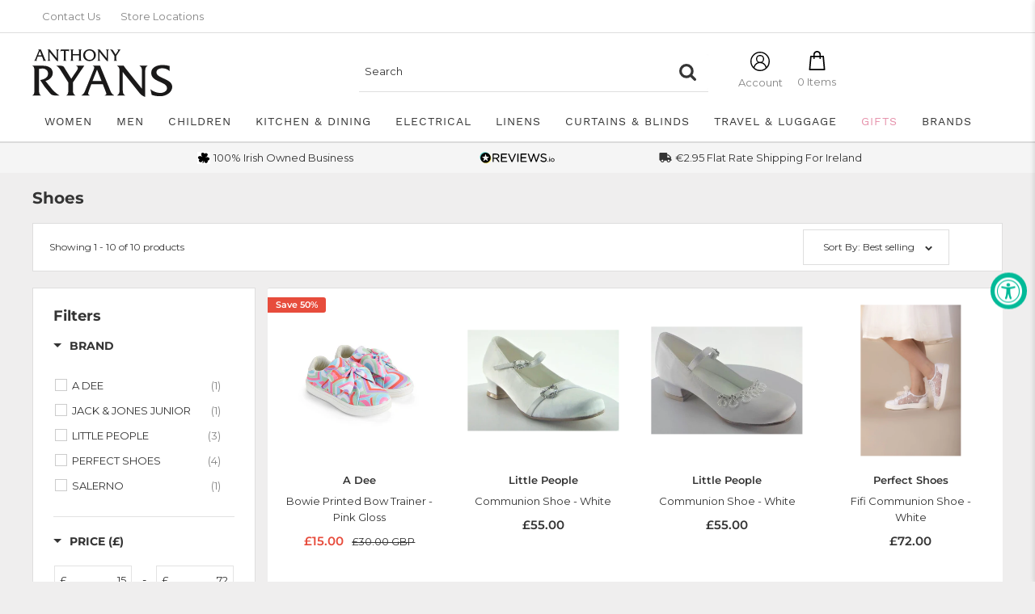

--- FILE ---
content_type: text/html; charset=utf-8
request_url: https://www.anthonyryans.com/en-gb/collections/shoes
body_size: 66656
content:
<!doctype html>

	<html class="no-js" lang="en">
		<head>
			<!-- Google Consent Mode -->
  <script data-cookieconsent="ignore">
	window.dataLayer = window.dataLayer || [];
	function gtag() {
		dataLayer.push(arguments);
	}
	gtag("consent", "default", {
		ad_personalization: "denied",
		ad_storage: "denied",
		ad_user_data: "denied",
		analytics_storage: "denied",
		functionality_storage: "denied",
		personalization_storage: "denied",
		security_storage: "granted",
		wait_for_update: 2000,
	});
	gtag("set", "ads_data_redaction", true);
	gtag("set", "url_passthrough", false);
</script>
  <!-- End Google Consent Mode-->

		  <meta charset="utf-8"><meta name="viewport" content="width=device-width, initial-scale=1.0, height=device-height, minimum-scale=1.0">
		  <meta name="theme-color" content="#01ba98"><title>Shoes
</title><link rel="canonical" href="https://www.anthonyryans.com/en-gb/collections/shoes"><link rel="shortcut icon" href="//www.anthonyryans.com/cdn/shop/files/Vector_96x96.png?v=1661772131" type="image/png"><link rel="preload" as="style" href="//www.anthonyryans.com/cdn/shop/t/242/assets/theme.css?v=95904383456538512321763547802">
		<link rel="preload" as="style" href="//www.anthonyryans.com/cdn/shop/t/242/assets/styles-customised.css?v=41786350118531692421763547805">
		
			<link href="//www.anthonyryans.com/cdn/shop/t/242/assets/swiper-bundle.min.css?v=177976310248660938071763547800" rel="stylesheet" type="text/css" media="all" />
		

		<link rel="preload" as="script" href="//www.anthonyryans.com/cdn/shop/t/242/assets/theme.js?v=111603181540343972631749820895">
<!-- 		<link rel="preload" as="script" href="//www.anthonyryans.com/cdn/shop/t/242/assets/consent.js?v=47021381876720217381749820895"> -->
		<link rel="preconnect" href="https://cdn.shopify.com">
		<link rel="preconnect" href="https://fonts.shopifycdn.com">
		<link rel="dns-prefetch" href="https://productreviews.shopifycdn.com">
		<link rel="dns-prefetch" href="https://ajax.googleapis.com">
		<link rel="dns-prefetch" href="https://maps.googleapis.com">
		<link rel="dns-prefetch" href="https://maps.gstatic.com">

		<meta property="og:type" content="website">
  <meta property="og:title" content="Shoes">
  <meta property="og:image" content="http://www.anthonyryans.com/cdn/shop/files/salshoes.png?v=1749826199">
  <meta property="og:image:secure_url" content="https://www.anthonyryans.com/cdn/shop/files/salshoes.png?v=1749826199">
  <meta property="og:image:width" content="500">
  <meta property="og:image:height" content="500"><meta property="og:url" content="https://www.anthonyryans.com/en-gb/collections/shoes">
<meta property="og:site_name" content="Anthony Ryans Galway"><meta name="twitter:card" content="summary"><meta name="twitter:title" content="Shoes">
  <meta name="twitter:description" content="">
  <meta name="twitter:image" content="https://www.anthonyryans.com/cdn/shop/files/salshoes_600x600_crop_center.png?v=1749826199">
		<link rel="preload" href="//www.anthonyryans.com/cdn/fonts/montserrat/montserrat_n4.81949fa0ac9fd2021e16436151e8eaa539321637.woff2" as="font" type="font/woff2" crossorigin><link rel="preload" href="//www.anthonyryans.com/cdn/fonts/montserrat/montserrat_n4.81949fa0ac9fd2021e16436151e8eaa539321637.woff2" as="font" type="font/woff2" crossorigin><style>
  @font-face {
  font-family: Montserrat;
  font-weight: 400;
  font-style: normal;
  font-display: swap;
  src: url("//www.anthonyryans.com/cdn/fonts/montserrat/montserrat_n4.81949fa0ac9fd2021e16436151e8eaa539321637.woff2") format("woff2"),
       url("//www.anthonyryans.com/cdn/fonts/montserrat/montserrat_n4.a6c632ca7b62da89c3594789ba828388aac693fe.woff") format("woff");
}

  @font-face {
  font-family: Montserrat;
  font-weight: 400;
  font-style: normal;
  font-display: swap;
  src: url("//www.anthonyryans.com/cdn/fonts/montserrat/montserrat_n4.81949fa0ac9fd2021e16436151e8eaa539321637.woff2") format("woff2"),
       url("//www.anthonyryans.com/cdn/fonts/montserrat/montserrat_n4.a6c632ca7b62da89c3594789ba828388aac693fe.woff") format("woff");
}

@font-face {
  font-family: Montserrat;
  font-weight: 600;
  font-style: normal;
  font-display: swap;
  src: url("//www.anthonyryans.com/cdn/fonts/montserrat/montserrat_n6.1326b3e84230700ef15b3a29fb520639977513e0.woff2") format("woff2"),
       url("//www.anthonyryans.com/cdn/fonts/montserrat/montserrat_n6.652f051080eb14192330daceed8cd53dfdc5ead9.woff") format("woff");
}

@font-face {
  font-family: Montserrat;
  font-weight: 400;
  font-style: italic;
  font-display: swap;
  src: url("//www.anthonyryans.com/cdn/fonts/montserrat/montserrat_i4.5a4ea298b4789e064f62a29aafc18d41f09ae59b.woff2") format("woff2"),
       url("//www.anthonyryans.com/cdn/fonts/montserrat/montserrat_i4.072b5869c5e0ed5b9d2021e4c2af132e16681ad2.woff") format("woff");
}


  @font-face {
  font-family: Montserrat;
  font-weight: 700;
  font-style: normal;
  font-display: swap;
  src: url("//www.anthonyryans.com/cdn/fonts/montserrat/montserrat_n7.3c434e22befd5c18a6b4afadb1e3d77c128c7939.woff2") format("woff2"),
       url("//www.anthonyryans.com/cdn/fonts/montserrat/montserrat_n7.5d9fa6e2cae713c8fb539a9876489d86207fe957.woff") format("woff");
}

  @font-face {
  font-family: Montserrat;
  font-weight: 400;
  font-style: italic;
  font-display: swap;
  src: url("//www.anthonyryans.com/cdn/fonts/montserrat/montserrat_i4.5a4ea298b4789e064f62a29aafc18d41f09ae59b.woff2") format("woff2"),
       url("//www.anthonyryans.com/cdn/fonts/montserrat/montserrat_i4.072b5869c5e0ed5b9d2021e4c2af132e16681ad2.woff") format("woff");
}

  @font-face {
  font-family: Montserrat;
  font-weight: 700;
  font-style: italic;
  font-display: swap;
  src: url("//www.anthonyryans.com/cdn/fonts/montserrat/montserrat_i7.a0d4a463df4f146567d871890ffb3c80408e7732.woff2") format("woff2"),
       url("//www.anthonyryans.com/cdn/fonts/montserrat/montserrat_i7.f6ec9f2a0681acc6f8152c40921d2a4d2e1a2c78.woff") format("woff");
}


  :root {
    --default-text-font-size : 15px;
    --base-text-font-size    : 13px;
    --heading-font-family    : Montserrat, sans-serif;
    --heading-font-weight    : 400;
    --heading-font-style     : normal;
    --text-font-family       : Montserrat, sans-serif;
    --text-font-weight       : 400;
    --text-font-style        : normal;
    --text-font-bolder-weight: 600;
    --text-link-decoration   : underline;

    --text-color               : #343434;
    --text-color-rgb           : 52, 52, 52;
    --heading-color            : #343434;
    --border-color             : #dedede;
    --border-color-rgb         : 222, 222, 222;
    --form-border-color        : #d1d1d1;
    --accent-color             : #01ba98;
    --accent-color-rgb         : 1, 186, 152;
    --link-color               : #01ba98;
    --link-color-hover         : #016e5a;
    --background               : #efeeee;
    --secondary-background     : #ffffff;
    --secondary-background-rgb : 255, 255, 255;
    --accent-background        : rgba(1, 186, 152, 0.08);

    --input-background: #ffffff;

    --error-color       : #e74c3c;
    --error-background  : rgba(231, 76, 60, 0.07);
    --success-color     : #01ba98;
    --success-background: rgba(1, 186, 152, 0.11);

    --primary-button-background      : #01ba98;
    --primary-button-background-rgb  : 1, 186, 152;
    --primary-button-text-color      : #ffffff;
    --secondary-button-background    : #ebac33;
    --secondary-button-background-rgb: 235, 172, 51;
    --secondary-button-text-color    : #ffffff;

    --header-background      : #ffffff;
    --header-text-color      : #343434;
    --header-light-text-color: #dedede;
    --header-border-color    : rgba(222, 222, 222, 0.3);
    --header-accent-color    : #01ba98;

    --footer-background-color:    #ffffff;
    --footer-heading-text-color:  #343434;
    --footer-body-text-color:     #343434;
    --footer-body-text-color-rgb: 52, 52, 52;
    --footer-accent-color:        #01ba98;
    --footer-accent-color-rgb:    1, 186, 152;
    --footer-border:              none;
    
    --flickity-arrow-color: #ababab;--product-on-sale-accent           : #e74c3c;
    --product-on-sale-accent-rgb       : 231, 76, 60;
    --product-on-sale-color            : #ffffff;
    --product-in-stock-color           : #01ba98;
    --product-low-stock-color          : #e74c3c;
    --product-sold-out-color           : #343434;
    --product-custom-label-1-background: #01ba98;
    --product-custom-label-1-color     : #ffffff;
    --product-custom-label-2-background: #ebac33;
    --product-custom-label-2-color     : #ffffff;
    --product-review-star-color        : #ebac33;

    --mobile-container-gutter : 15px;
    --desktop-container-gutter: 40px;

    /* Shopify related variables */
    --payment-terms-background-color: #efeeee;
  }
</style>

<script>
  // IE11 does not have support for CSS variables, so we have to polyfill them
  if (!(((window || {}).CSS || {}).supports && window.CSS.supports('(--a: 0)'))) {
    const script = document.createElement('script');
    script.type = 'text/javascript';
    script.src = 'https://cdn.jsdelivr.net/npm/css-vars-ponyfill@2';
    script.onload = function() {
      cssVars({});
    };

    document.getElementsByTagName('head')[0].appendChild(script);
  }
</script>


		<script>window.performance && window.performance.mark && window.performance.mark('shopify.content_for_header.start');</script><meta name="google-site-verification" content="BfDDOh6Ur6pJlb0TcfdJbHntq-9UIXamCvxCaWrZdh0">
<meta id="shopify-digital-wallet" name="shopify-digital-wallet" content="/65871970525/digital_wallets/dialog">
<meta name="shopify-checkout-api-token" content="23de49f98dfe58bfbbbe73e5466cc4b6">
<meta id="in-context-paypal-metadata" data-shop-id="65871970525" data-venmo-supported="false" data-environment="production" data-locale="en_US" data-paypal-v4="true" data-currency="GBP">
<link rel="alternate" type="application/atom+xml" title="Feed" href="/en-gb/collections/shoes.atom" />
<link rel="alternate" hreflang="x-default" href="https://www.anthonyryans.com/collections/shoes">
<link rel="alternate" hreflang="en" href="https://www.anthonyryans.com/collections/shoes">
<link rel="alternate" hreflang="en-GB" href="https://www.anthonyryans.com/en-gb/collections/shoes">
<link rel="alternate" type="application/json+oembed" href="https://www.anthonyryans.com/en-gb/collections/shoes.oembed">
<script async="async" src="/checkouts/internal/preloads.js?locale=en-GB"></script>
<script id="apple-pay-shop-capabilities" type="application/json">{"shopId":65871970525,"countryCode":"IE","currencyCode":"GBP","merchantCapabilities":["supports3DS"],"merchantId":"gid:\/\/shopify\/Shop\/65871970525","merchantName":"Anthony Ryans Galway","requiredBillingContactFields":["postalAddress","email","phone"],"requiredShippingContactFields":["postalAddress","email","phone"],"shippingType":"shipping","supportedNetworks":["visa","maestro","masterCard","amex"],"total":{"type":"pending","label":"Anthony Ryans Galway","amount":"1.00"},"shopifyPaymentsEnabled":true,"supportsSubscriptions":true}</script>
<script id="shopify-features" type="application/json">{"accessToken":"23de49f98dfe58bfbbbe73e5466cc4b6","betas":["rich-media-storefront-analytics"],"domain":"www.anthonyryans.com","predictiveSearch":true,"shopId":65871970525,"locale":"en"}</script>
<script>var Shopify = Shopify || {};
Shopify.shop = "anthony-ryans-galway.myshopify.com";
Shopify.locale = "en";
Shopify.currency = {"active":"GBP","rate":"0.8403361"};
Shopify.country = "GB";
Shopify.theme = {"name":"anthony-ryans-shopify-theme\/main","id":183679517007,"schema_name":"Warehouse","schema_version":"2.8.2","theme_store_id":null,"role":"main"};
Shopify.theme.handle = "null";
Shopify.theme.style = {"id":null,"handle":null};
Shopify.cdnHost = "www.anthonyryans.com/cdn";
Shopify.routes = Shopify.routes || {};
Shopify.routes.root = "/en-gb/";</script>
<script type="module">!function(o){(o.Shopify=o.Shopify||{}).modules=!0}(window);</script>
<script>!function(o){function n(){var o=[];function n(){o.push(Array.prototype.slice.apply(arguments))}return n.q=o,n}var t=o.Shopify=o.Shopify||{};t.loadFeatures=n(),t.autoloadFeatures=n()}(window);</script>
<script id="shop-js-analytics" type="application/json">{"pageType":"collection"}</script>
<script defer="defer" async type="module" src="//www.anthonyryans.com/cdn/shopifycloud/shop-js/modules/v2/client.init-shop-cart-sync_BT-GjEfc.en.esm.js"></script>
<script defer="defer" async type="module" src="//www.anthonyryans.com/cdn/shopifycloud/shop-js/modules/v2/chunk.common_D58fp_Oc.esm.js"></script>
<script defer="defer" async type="module" src="//www.anthonyryans.com/cdn/shopifycloud/shop-js/modules/v2/chunk.modal_xMitdFEc.esm.js"></script>
<script type="module">
  await import("//www.anthonyryans.com/cdn/shopifycloud/shop-js/modules/v2/client.init-shop-cart-sync_BT-GjEfc.en.esm.js");
await import("//www.anthonyryans.com/cdn/shopifycloud/shop-js/modules/v2/chunk.common_D58fp_Oc.esm.js");
await import("//www.anthonyryans.com/cdn/shopifycloud/shop-js/modules/v2/chunk.modal_xMitdFEc.esm.js");

  window.Shopify.SignInWithShop?.initShopCartSync?.({"fedCMEnabled":true,"windoidEnabled":true});

</script>
<script>(function() {
  var isLoaded = false;
  function asyncLoad() {
    if (isLoaded) return;
    isLoaded = true;
    var urls = ["https:\/\/chimpstatic.com\/mcjs-connected\/js\/users\/f1bc3b4f6fa50b810388c3c9e\/829ea6ec123b4c201997cd114.js?shop=anthony-ryans-galway.myshopify.com","https:\/\/config.gorgias.chat\/bundle-loader\/01HSGQ4JKKF9Y0CXRZN1CVBDDC?source=shopify1click\u0026shop=anthony-ryans-galway.myshopify.com","https:\/\/cdn.rebuyengine.com\/onsite\/js\/rebuy.js?shop=anthony-ryans-galway.myshopify.com","https:\/\/cdn.9gtb.com\/loader.js?g_cvt_id=b2abfeed-ecb0-4889-b068-f1e43fbf915d\u0026shop=anthony-ryans-galway.myshopify.com"];
    for (var i = 0; i < urls.length; i++) {
      var s = document.createElement('script');
      s.type = 'text/javascript';
      s.async = true;
      s.src = urls[i];
      var x = document.getElementsByTagName('script')[0];
      x.parentNode.insertBefore(s, x);
    }
  };
  if(window.attachEvent) {
    window.attachEvent('onload', asyncLoad);
  } else {
    window.addEventListener('load', asyncLoad, false);
  }
})();</script>
<script id="__st">var __st={"a":65871970525,"offset":0,"reqid":"48c921a9-5a6b-4e19-94be-8c1b0f042ee2-1769407689","pageurl":"www.anthonyryans.com\/en-gb\/collections\/shoes","u":"1868993234da","p":"collection","rtyp":"collection","rid":410940997853};</script>
<script>window.ShopifyPaypalV4VisibilityTracking = true;</script>
<script id="captcha-bootstrap">!function(){'use strict';const t='contact',e='account',n='new_comment',o=[[t,t],['blogs',n],['comments',n],[t,'customer']],c=[[e,'customer_login'],[e,'guest_login'],[e,'recover_customer_password'],[e,'create_customer']],r=t=>t.map((([t,e])=>`form[action*='/${t}']:not([data-nocaptcha='true']) input[name='form_type'][value='${e}']`)).join(','),a=t=>()=>t?[...document.querySelectorAll(t)].map((t=>t.form)):[];function s(){const t=[...o],e=r(t);return a(e)}const i='password',u='form_key',d=['recaptcha-v3-token','g-recaptcha-response','h-captcha-response',i],f=()=>{try{return window.sessionStorage}catch{return}},m='__shopify_v',_=t=>t.elements[u];function p(t,e,n=!1){try{const o=window.sessionStorage,c=JSON.parse(o.getItem(e)),{data:r}=function(t){const{data:e,action:n}=t;return t[m]||n?{data:e,action:n}:{data:t,action:n}}(c);for(const[e,n]of Object.entries(r))t.elements[e]&&(t.elements[e].value=n);n&&o.removeItem(e)}catch(o){console.error('form repopulation failed',{error:o})}}const l='form_type',E='cptcha';function T(t){t.dataset[E]=!0}const w=window,h=w.document,L='Shopify',v='ce_forms',y='captcha';let A=!1;((t,e)=>{const n=(g='f06e6c50-85a8-45c8-87d0-21a2b65856fe',I='https://cdn.shopify.com/shopifycloud/storefront-forms-hcaptcha/ce_storefront_forms_captcha_hcaptcha.v1.5.2.iife.js',D={infoText:'Protected by hCaptcha',privacyText:'Privacy',termsText:'Terms'},(t,e,n)=>{const o=w[L][v],c=o.bindForm;if(c)return c(t,g,e,D).then(n);var r;o.q.push([[t,g,e,D],n]),r=I,A||(h.body.append(Object.assign(h.createElement('script'),{id:'captcha-provider',async:!0,src:r})),A=!0)});var g,I,D;w[L]=w[L]||{},w[L][v]=w[L][v]||{},w[L][v].q=[],w[L][y]=w[L][y]||{},w[L][y].protect=function(t,e){n(t,void 0,e),T(t)},Object.freeze(w[L][y]),function(t,e,n,w,h,L){const[v,y,A,g]=function(t,e,n){const i=e?o:[],u=t?c:[],d=[...i,...u],f=r(d),m=r(i),_=r(d.filter((([t,e])=>n.includes(e))));return[a(f),a(m),a(_),s()]}(w,h,L),I=t=>{const e=t.target;return e instanceof HTMLFormElement?e:e&&e.form},D=t=>v().includes(t);t.addEventListener('submit',(t=>{const e=I(t);if(!e)return;const n=D(e)&&!e.dataset.hcaptchaBound&&!e.dataset.recaptchaBound,o=_(e),c=g().includes(e)&&(!o||!o.value);(n||c)&&t.preventDefault(),c&&!n&&(function(t){try{if(!f())return;!function(t){const e=f();if(!e)return;const n=_(t);if(!n)return;const o=n.value;o&&e.removeItem(o)}(t);const e=Array.from(Array(32),(()=>Math.random().toString(36)[2])).join('');!function(t,e){_(t)||t.append(Object.assign(document.createElement('input'),{type:'hidden',name:u})),t.elements[u].value=e}(t,e),function(t,e){const n=f();if(!n)return;const o=[...t.querySelectorAll(`input[type='${i}']`)].map((({name:t})=>t)),c=[...d,...o],r={};for(const[a,s]of new FormData(t).entries())c.includes(a)||(r[a]=s);n.setItem(e,JSON.stringify({[m]:1,action:t.action,data:r}))}(t,e)}catch(e){console.error('failed to persist form',e)}}(e),e.submit())}));const S=(t,e)=>{t&&!t.dataset[E]&&(n(t,e.some((e=>e===t))),T(t))};for(const o of['focusin','change'])t.addEventListener(o,(t=>{const e=I(t);D(e)&&S(e,y())}));const B=e.get('form_key'),M=e.get(l),P=B&&M;t.addEventListener('DOMContentLoaded',(()=>{const t=y();if(P)for(const e of t)e.elements[l].value===M&&p(e,B);[...new Set([...A(),...v().filter((t=>'true'===t.dataset.shopifyCaptcha))])].forEach((e=>S(e,t)))}))}(h,new URLSearchParams(w.location.search),n,t,e,['guest_login'])})(!0,!0)}();</script>
<script integrity="sha256-4kQ18oKyAcykRKYeNunJcIwy7WH5gtpwJnB7kiuLZ1E=" data-source-attribution="shopify.loadfeatures" defer="defer" src="//www.anthonyryans.com/cdn/shopifycloud/storefront/assets/storefront/load_feature-a0a9edcb.js" crossorigin="anonymous"></script>
<script data-source-attribution="shopify.dynamic_checkout.dynamic.init">var Shopify=Shopify||{};Shopify.PaymentButton=Shopify.PaymentButton||{isStorefrontPortableWallets:!0,init:function(){window.Shopify.PaymentButton.init=function(){};var t=document.createElement("script");t.src="https://www.anthonyryans.com/cdn/shopifycloud/portable-wallets/latest/portable-wallets.en.js",t.type="module",document.head.appendChild(t)}};
</script>
<script data-source-attribution="shopify.dynamic_checkout.buyer_consent">
  function portableWalletsHideBuyerConsent(e){var t=document.getElementById("shopify-buyer-consent"),n=document.getElementById("shopify-subscription-policy-button");t&&n&&(t.classList.add("hidden"),t.setAttribute("aria-hidden","true"),n.removeEventListener("click",e))}function portableWalletsShowBuyerConsent(e){var t=document.getElementById("shopify-buyer-consent"),n=document.getElementById("shopify-subscription-policy-button");t&&n&&(t.classList.remove("hidden"),t.removeAttribute("aria-hidden"),n.addEventListener("click",e))}window.Shopify?.PaymentButton&&(window.Shopify.PaymentButton.hideBuyerConsent=portableWalletsHideBuyerConsent,window.Shopify.PaymentButton.showBuyerConsent=portableWalletsShowBuyerConsent);
</script>
<script data-source-attribution="shopify.dynamic_checkout.cart.bootstrap">document.addEventListener("DOMContentLoaded",(function(){function t(){return document.querySelector("shopify-accelerated-checkout-cart, shopify-accelerated-checkout")}if(t())Shopify.PaymentButton.init();else{new MutationObserver((function(e,n){t()&&(Shopify.PaymentButton.init(),n.disconnect())})).observe(document.body,{childList:!0,subtree:!0})}}));
</script>
<link id="shopify-accelerated-checkout-styles" rel="stylesheet" media="screen" href="https://www.anthonyryans.com/cdn/shopifycloud/portable-wallets/latest/accelerated-checkout-backwards-compat.css" crossorigin="anonymous">
<style id="shopify-accelerated-checkout-cart">
        #shopify-buyer-consent {
  margin-top: 1em;
  display: inline-block;
  width: 100%;
}

#shopify-buyer-consent.hidden {
  display: none;
}

#shopify-subscription-policy-button {
  background: none;
  border: none;
  padding: 0;
  text-decoration: underline;
  font-size: inherit;
  cursor: pointer;
}

#shopify-subscription-policy-button::before {
  box-shadow: none;
}

      </style>

<script>window.performance && window.performance.mark && window.performance.mark('shopify.content_for_header.end');</script>

		<link rel="stylesheet" href="//www.anthonyryans.com/cdn/shop/t/242/assets/theme.css?v=95904383456538512321763547802">
		<link rel="stylesheet" href="//www.anthonyryans.com/cdn/shop/t/242/assets/styles-customised.css?v=41786350118531692421763547805">

		


  <script type="application/ld+json">
  {
    "@context": "https://schema.org",
    "@type": "BreadcrumbList",
  "itemListElement": [{
      "@type": "ListItem",
      "position": 1,
      "name": "Home",
      "item": "https://www.anthonyryans.com"
    },{
          "@type": "ListItem",
          "position": 2,
          "name": "Shoes",
          "item": "https://www.anthonyryans.com/en-gb/collections/shoes"
        }]
  }
  </script>



		<script>
			// This allows to expose several variables to the global scope, to be used in scripts
			window.theme = {
			  pageType: "collection",
			  cartCount: 0,
			  moneyFormat: "£{{amount}}",
			  moneyWithCurrencyFormat: "£{{amount}} GBP",
			  currencyCodeEnabled: false,
			  showDiscount: true,
			  discountMode: "percentage",
			  searchMode: "product,article",
			  searchUnavailableProducts: "last",
			  cartType: "drawer",
			  cart_free_shipping_threshold: 0,
			  free_shipping_remaining_html: "Spend {{remaining_amount}} more and get free shipping!",
			  free_shipping_remaining_full_html: "FREE SHIPPING on orders over € within Ireland",
			  free_shipping_text: "You are eligible for free shipping!"
			};

			window.routes = {
			  rootUrl: "\/en-gb",
			  rootUrlWithoutSlash: "\/en-gb",
			  cartUrl: "\/en-gb\/cart",
			  cartAddUrl: "\/en-gb\/cart\/add",
			  cartChangeUrl: "\/en-gb\/cart\/change",
			  searchUrl: "\/en-gb\/search",
			  productRecommendationsUrl: "\/en-gb\/recommendations\/products"
			};

			window.languages = {
			  productRegularPrice: "Regular price",
			  productSalePrice: "Sale price",
			  collectionOnSaleLabel: "Save {{savings}}",
			  productFormUnavailable: "Unavailable",
			  productFormAddToCart: "Add to cart",
			  productFormSoldOut: "Sold out",
			  productAdded: "Product has been added to your cart",
			  productAddedShort: "Added!",
			  shippingEstimatorNoResults: "No shipping could be found for your address.",
			  shippingEstimatorOneResult: "There is one shipping rate for your address:",
			  shippingEstimatorMultipleResults: "There are {{count}} shipping rates for your address:",
			  shippingEstimatorErrors: "There are some errors:"
			};

			window.lazySizesConfig = {
			  loadHidden: false,
			  hFac: 0.8,
			  expFactor: 3,
			  customMedia: {
			    '--phone': '(max-width: 640px)',
			    '--tablet': '(min-width: 641px) and (max-width: 1023px)',
			    '--lap': '(min-width: 1024px)'
			  }
			};

			document.documentElement.className = document.documentElement.className.replace('no-js', 'js');
		</script><!-- 		<script src='//www.anthonyryans.com/cdn/shop/t/242/assets/consent.js?v=47021381876720217381749820895' defer></script> -->
		<script src='//www.anthonyryans.com/cdn/shop/t/242/assets/theme.js?v=111603181540343972631749820895' defer></script>
		
			<script src="//www.anthonyryans.com/cdn/shop/t/242/assets/swiper-bundle.min.js?v=168720305826612860211763547801" defer></script>
		
		<script src='//www.anthonyryans.com/cdn/shop/t/242/assets/custom.js?v=100367994685090071201766400430' defer></script><script>
				(function () {
					window.onpageshow = function () {
						// We force re-freshing the cart content onpageshow, as most browsers will serve a cache copy when hitting the
						// back button, which cause staled data
						document.documentElement.dispatchEvent(
							new CustomEvent('cart:refresh', {
								bubbles: true,
								detail: {scrollToTop: false},
							})
						);
					};
				})();
			</script><script async="" src="https://static.klaviyo.com/onsite/js/VfNFHZ/klaviyo.js?company_id=VfNFHZ"></script>

			<script>
				!function(){
					if(!window.klaviyo){
						window._klOnsite = window._klOnsite || [];
						try {
							window.klaviyo = new Proxy({}, {
								get: function(n, i){
									return i === "push"
										? function(){ window._klOnsite.push.apply(window._klOnsite, arguments) }
										: function(){
											var n = arguments.length, args = new Array(n);
											for(var w = 0; w < n; w++) args[w] = arguments[w];
											var callback = typeof args[args.length-1] === "function" ? args.pop() : undefined;
											var promise = new Promise(function(resolve){
												window._klOnsite.push([i].concat(args, [function(result){
													if(callback) callback(result);
													resolve(result);
												}]));
											});
											return promise;
										};
								}
							})
						} catch(e) {
							window.klaviyo = window.klaviyo || [];
							window.klaviyo.push = function(){
								window._klOnsite.push.apply(window._klOnsite, arguments);
							}
						}
					}
				}();
			</script>

		


		<script>
		    let cookieBotRan = false;

		function feedback() {
		  const p = window.Shopify.customerPrivacy;
		  console.log(`Tracking ${p.userCanBeTracked() ? "en" : "dis"}abled`);
		}
		window.Shopify.loadFeatures(
		  [
		    {
		      name: "consent-tracking-api",
		      version: "0.1",
		    },
		  ],
		  function (error) {
		    if (error) throw error;
		    if ("Cookiebot" in window)
		      window.Shopify.customerPrivacy.setTrackingConsent({
		        "analytics": false,
		        "marketing": false,
		        "preferences": false,
		        "sale_of_data": false,
		      }, () => console.log("Awaiting consent")
		    );
		  }
		);

		window.addEventListener("CookiebotOnConsentReady", function () {
		  const C = Cookiebot.consent,
		      existConsentShopify = setInterval(function () {
		        if (window.Shopify.customerPrivacy && cookieBotRan === false) {
		          clearInterval(existConsentShopify);
		          window.Shopify.customerPrivacy.setTrackingConsent({
		            "analytics": C["statistics"],
		            "marketing": C["marketing"],
		            "preferences": C["preferences"],
		            "sale_of_data": C["marketing"],
		          }, () => console.log("Consent captured", window.Shopify.customerPrivacy.currentVisitorConsent()))
		        }
		        cookieBotRan = true;
		      }, 8000);
		});
</script>

		<!-- begin-boost-pfs-filter-css -->
		<link href="//www.anthonyryans.com/cdn/shop/t/242/assets/boost-pfs-init.css?v=98672378870565126611749820926" rel="stylesheet" type="text/css" media="all" />
  <link rel="preload stylesheet" href="//www.anthonyryans.com/cdn/shop/t/242/assets/boost-pfs-general.css?v=107349761293806288121749820927" as="style"><link href="//www.anthonyryans.com/cdn/shop/t/242/assets/boost-pfs-custom.css?v=26362578381834879631749820926" rel="stylesheet" type="text/css" media="all" />
<style data-id="boost-pfs-style">
    .boost-pfs-filter-option-title-text {color: rgba(52,52,52,1);font-size: 14px;font-weight: 700;text-transform: capitalize;}

   .boost-pfs-filter-tree-v .boost-pfs-filter-option-title-text:before {border-top-color: rgba(52,52,52,1);}
    .boost-pfs-filter-tree-v .boost-pfs-filter-option.boost-pfs-filter-option-collapsed .boost-pfs-filter-option-title-text:before {border-bottom-color: rgba(52,52,52,1);}
    .boost-pfs-filter-tree-h .boost-pfs-filter-option-title-heading:before {border-right-color: rgba(52,52,52,1);
        border-bottom-color: rgba(52,52,52,1);}

    .boost-pfs-filter-refine-by .boost-pfs-filter-option-title h3 {color: rgba(52,52,52,1);}

    .boost-pfs-filter-option-content .boost-pfs-filter-option-item-list .boost-pfs-filter-option-item button,
    .boost-pfs-filter-option-content .boost-pfs-filter-option-item-list .boost-pfs-filter-option-item .boost-pfs-filter-button,
    .boost-pfs-filter-option-range-amount input,
    .boost-pfs-filter-tree-v .boost-pfs-filter-refine-by .boost-pfs-filter-refine-by-items .refine-by-item,
    .boost-pfs-filter-refine-by-wrapper-v .boost-pfs-filter-refine-by .boost-pfs-filter-refine-by-items .refine-by-item,
    .boost-pfs-filter-refine-by .boost-pfs-filter-option-title,
    .boost-pfs-filter-refine-by .boost-pfs-filter-refine-by-items .refine-by-item>a,
    .boost-pfs-filter-refine-by>span,
    .boost-pfs-filter-clear,
    .boost-pfs-filter-clear-all{color: rgba(52,52,52,1);font-size: 13px;}
    .boost-pfs-filter-tree-h .boost-pfs-filter-pc .boost-pfs-filter-refine-by-items .refine-by-item .boost-pfs-filter-clear .refine-by-type,
    .boost-pfs-filter-refine-by-wrapper-h .boost-pfs-filter-pc .boost-pfs-filter-refine-by-items .refine-by-item .boost-pfs-filter-clear .refine-by-type {color: rgba(52,52,52,1);}

    .boost-pfs-filter-option-multi-level-collections .boost-pfs-filter-option-multi-level-list .boost-pfs-filter-option-item .boost-pfs-filter-button-arrow .boost-pfs-arrow:before,
    .boost-pfs-filter-option-multi-level-tag .boost-pfs-filter-option-multi-level-list .boost-pfs-filter-option-item .boost-pfs-filter-button-arrow .boost-pfs-arrow:before {border-right: 1px solid rgba(52,52,52,1);
        border-bottom: 1px solid rgba(52,52,52,1);}

    .boost-pfs-filter-refine-by-wrapper-v .boost-pfs-filter-refine-by .boost-pfs-filter-refine-by-items .refine-by-item .boost-pfs-filter-clear:after,
    .boost-pfs-filter-refine-by-wrapper-v .boost-pfs-filter-refine-by .boost-pfs-filter-refine-by-items .refine-by-item .boost-pfs-filter-clear:before,
    .boost-pfs-filter-tree-v .boost-pfs-filter-refine-by .boost-pfs-filter-refine-by-items .refine-by-item .boost-pfs-filter-clear:after,
    .boost-pfs-filter-tree-v .boost-pfs-filter-refine-by .boost-pfs-filter-refine-by-items .refine-by-item .boost-pfs-filter-clear:before,
    .boost-pfs-filter-refine-by-wrapper-h .boost-pfs-filter-pc .boost-pfs-filter-refine-by-items .refine-by-item .boost-pfs-filter-clear:after,
    .boost-pfs-filter-refine-by-wrapper-h .boost-pfs-filter-pc .boost-pfs-filter-refine-by-items .refine-by-item .boost-pfs-filter-clear:before,
    .boost-pfs-filter-tree-h .boost-pfs-filter-pc .boost-pfs-filter-refine-by-items .refine-by-item .boost-pfs-filter-clear:after,
    .boost-pfs-filter-tree-h .boost-pfs-filter-pc .boost-pfs-filter-refine-by-items .refine-by-item .boost-pfs-filter-clear:before {border-top-color: rgba(52,52,52,1);}
    .boost-pfs-filter-option-range-slider .noUi-value-horizontal {color: rgba(52,52,52,1);}

    .boost-pfs-filter-tree-mobile-button button,
    .boost-pfs-filter-top-sorting-mobile button {font-weight: 700 !important;text-transform: uppercase !important;background: rgba(1,186,152,1) !important;}
    .boost-pfs-filter-top-sorting-mobile button>span:after {}
  </style><style data-id="boost-pfs-otp-style" type="text/css">
      .boost-pfs-quickview-btn {background: rgba(255,255,255,1);color: rgba(61,66,70,1);border-color: rgba(255,255,255,1);}
      .boost-pfs-quickview-btn svg {fill: rgba(61,66,70,1);}
      .boost-pfs-quickview-btn:hover {background: rgba(61,66,70,1);color: rgba(255,255,255,1);border-color: rgba(61,66,70,1);}
      .boost-pfs-quickview-btn:hover svg {fill: rgba(255,255,255,1);}
      .boost-pfs-addtocart-btn {background: rgba(0,0,0,1);color: rgba(255,255,255,1);border-color: rgba(0,0,0,1);}
      .boost-pfs-addtocart-btn svg {fill: rgba(255,255,255,1);}
      .boost-pfs-addtocart-btn:hover {background: rgba(61,66,70,1);color: rgba(255,255,255,1);border-color: rgba(61,66,70,1);}
      .boost-pfs-addtocart-btn:hover svg {fill: rgba(255,255,255,1);}
    </style>

		<!-- end-boost-pfs-filter-css -->

        <!-- CookiePro Cookies Consent Notice end for www.anthonyryans.com -->
        
            <script>
  window.dataLayer = window.dataLayer || [];
  function gtag(){dataLayer.push(arguments);}

gtag('consent', 'default', {
  'ad_storage': 'denied',
  'ad_user_data': 'denied',
  'ad_personalization': 'denied',
  'analytics_storage': 'denied'
});
</script>

<!-- Google Tag Manager -->
<script>(function(w,d,s,l,i){w[l]=w[l]||[];w[l].push({'gtm.start':
new Date().getTime(),event:'gtm.js'});var f=d.getElementsByTagName(s)[0],
j=d.createElement(s),dl=l!='dataLayer'?'&l='+l:'';j.async=true;j.src=
'https://www.googletagmanager.com/gtm.js?id='+i+dl;f.parentNode.insertBefore(j,f);
})(window,document,'script','dataLayer','GTM-WCRV4DNB');</script>
<!-- End Google Tag Manager -->
        


	<!-- Rebuy custom template -->
	<script id='rebuy-recommended-template' type='text/template'>
	<div class="rebuy-widget" v-cloak v-on:click="stopPropagation($event)" v-bind:id="'rebuy-widget-' + id"
	v-bind:class="['widget-type-' + config.type.replace('_','-'), 'widget-display-' + config.display_type, products.length > 0 ? 'is-visible' : 'is-hidden', 'widget-layout-' + currentLayout()]">

	<div class="rebuy-widget-container" v-cloak
	v-bind:class="['widget-display-' + config.display_type, visible ? 'is-visible' : 'is-hidden' ]"
	v-on:click.self="hide()">

	<div class="rebuy-widget-content">
	<div class="rebuy-modal-close" v-on:click="hide()" aria-label="close modal">
	<i class="fas fa-times" aria-hidden="true"></i>
	</div>

	<div class="rebuy-timer" v-if="hasTimer()">
	<p class="rebuy-timer-title" v-if="config.language.timer_title">
	    <span v-html="config.language.timer_title"></span> <span class="rebuy-timer-minutes"
	    v-html="config.timer.duration_minutes"></span>:<span class="rebuy-timer-seconds"
	    v-html="config.timer.duration_seconds"></span>
	</p>
	</div>

	<h2 class="super-title section__title" v-if="config.language.super_title != ''" v-html="config.language.super_title"></h2>

	<h4 class="primary-title" v-if="config.language.title != ''" v-html="config.language.title"></h4>

	<div class="description" v-if="config.language.description != ''" v-html="config.language.description"></div>

	<div class="rebuy-product-grid" v-bind:class="layoutClasses" tabindex="0" role="list">

	<div v-for="(product, product_index) in products"
	    v-bind:class="[product.handle, 'product-id-' + product.id, cartHasProduct(product) ? 'cart-has-item' : '', productTagClasses(product)]"
	    aria-label="product" class="rebuy-product-block" role="listitem"
	    v-bind:data-compare-at="variantCompareAtPrice(product, product.selected_variant)"
	v-bind:data-price="variantPrice(product, product.selected_variant)"
	>

	    <div class="rebuy-product-media">
	        <div class="product-item__label-list">
	            <span class="product-label product-label--on-sale"></span>
	        </div>
	    <a class="rebuy-product-image" tabindex="-1" v-bind:href="learnMoreURL(product)" v-bind:style="imageStyles"
	        v-on:click="learnMore(product);" v-bind:class="[hasLearnMore() ? 'clickable' : '']">
	        <img v-bind:loading="product_index > 1 ? 'lazy' : 'eager'"
	        v-bind:src="itemImage(product, product.selected_variant, '400x400')"
	        v-bind:alt="itemImageAlt(product, product.selected_variant)">
	    </a>
	    </div>
	    <div class="rebuy-product-info">
	    <a class="product-item__vendor link" v-bind:data-vendor-title="product.vendor" v-html="product.vendor"></a>
	    <a role="heading" aria-level="5" class="rebuy-product-title" v-bind:href="learnMoreURL(product)"
	        v-on:click="learnMore(product);" v-html="product.title" v-bind:class="[hasLearnMore() ? 'clickable' : '']"
	        v-bind:aria-label="'View ' + product.title"></a>
	    <div class="rebuy-variant-title" v-if="showVariantTitle(product)" v-html="product.selected_variant.title">
	    </div>
	    <div class="rebuy-product-review" v-if="hasProductReviews(product)" aria-label="product star rating">
	        <span class="rebuy-star-rating sr-only">
	        <span v-if="product.reviews.star_rating" class="rebuy-star-rating-value sr-only"
	            v-html="product.reviews.star_rating + ' stars out of 5 stars'">
	        </span>
	        <span class="rebuy-star-rating-background"></span>
	        <span class="rebuy-star-rating-foreground"
	            v-bind:style="{ width: productReviewRatingPercentage(product) }"></span>
	        </span>
	        <span class="rebuy-review-count" v-html="productReviewCount(product)"></span>
	    </div>

	    <div class="rebuy-product-price">
	        <div v-if="variantOnSale(product, product.selected_variant)">
	        <span class="rebuy-money sale">
	            <span class="sr-only">Sale price</span>
	            <span v-html="formatMoney(variantPrice(product, product.selected_variant))"></span>
	        </span>
	    <div  class="product-item__cprice-label product-meta__label-list">
	            <span class="rebuy-money compare-at">
	                <span class="sr-only">Original price</span>
	                <span class="price-before" v-html="formatMoney(variantCompareAtPrice(product, product.selected_variant))"></span>
	            </span>
	        <span class="product-label product-label--on-sale"></span>
	    </div>
	        </div>
	        <div v-if="!(variantOnSale(product, product.selected_variant))">
	        <span class="rebuy-money">
	            <span class="sr-only">Price</span>
	            <span v-html="formatMoney(variantPrice(product, product.selected_variant))"></span>
	        </span>
	        </div>
	    </div>
	    <div class="rebuy-product-description" v-if="showProductDescription(product)"
	        v-html="text(product.body_html)"></div>
	    </div>
	    <div class="rebuy-product-options" v-if="showVariantSelect(product)">
	    <select title="Select product variant" :id="id + '-' + 'select' + '-' + product_index"
	        :class="{ hide : settings.view_options.variant_selector == 'buttons' }" class="rebuy-select"
	        v-bind:aria-label="'variant of ' + product.title" v-model="product.selected_variant_id"
	        v-on:change="selectVariant(product)">
	        <option v-for="variant in product.variants" v-bind:value="variant.id"></option>
	    </select>
	    <div v-if="displayColorSwatches(option)" v-for="option in product.options" class="rebuy-color-swatches">
	        <div v-for="(value, value_index) in filterOOSOptions(option, product)" class="rebuy-color-swatch">
	        <input :name="id + '-color-' + product_index"
	            :id="id + '-color-' + product_index + '-' + value + '-' + value_index" :checked="value_index == 0"
	            :value="value" type="radio" class="rebuy-color-input hide"
	            v-on:change="selectVariantByColor(product, value, product_index)">
	        <label :for="id + '-color-' + product_index + '-' + value + '-' + value_index"
	            :style="{ backgroundColor: value }" :title="value" class="rebuy-color-label"></label>
	        </div>
	    </div>

	    <div v-if="displaySizeSwatches(option)" v-for="option in product.options" class="mt-10 rebuy-size-swatches">
	        <div v-for="(value, value_index) in filterOOSOptions(option, product)" class="rebuy-size-swatch">

	        <input :name="id + '-size-' + product_index" :id="id + '-size-' + product_index + '-' + value"
	            :checked="value_index == 0" :value="value" type="radio" class="rebuy-size-input hide"
	            v-on:change="selectVariantBySize(product, value, product_index)">
	        <label :for="id + '-size-' + product_index + '-' + value" class="rebuy-size-label"></label>
	        </div>
	    </div>
	    </div>
	</div>

	</div>

	<div class="rebuy-modal-actions" v-if="showContinueButton()">
	<button class="rebuy-button decline" v-on:click="hide()" type="button">
	    <span v-html="continueLabel()"></span>
	</button>
	</div>

	</div>

	</div>
	</div>
</script>

<script>
	document.addEventListener("rebuy.ready", () => {
	    if (!window.theme.showDiscount) {
	        return; // Nothing to do if discount label is configured to be hidden
	    }

	    [...document.querySelectorAll('.rebuy-product-block')].forEach(product => {

	        var discountLabel = product.querySelectorAll('.product-label--on-sale'); // Some merchants have removed it from the code so we have to act defensive

	        if (discountLabel.length == 0) {
	            return;
	        }

	        const comparePrice = product.getAttribute('data-compare-at');
	        const price = product.getAttribute('data-price');

	        if (!comparePrice || !(price < comparePrice)) {
	            discountLabel.forEach(label => label.style.display = 'none');
	        } else {
	            // We compute the savings based on the setting
	            var savings = null;

	            if (window.theme.discountMode === 'percentage') {
	                savings = ''.concat(
	                    Math.round(
	                        ((comparePrice - price) * 100) / comparePrice
	                    ), '%' );
	            } else {
	                savings = '<span>'.concat(
	                Currency.formatMoney(comparePrice - price, window.theme.moneyFormat),
	                    '</span>' );
	            }
	            discountLabel.forEach(label => {
	                label.innerHTML = ''.concat(window.languages.collectionOnSaleLabel.replace("{"+"{savings}"+"}", savings));
	                label.style.display = 'inline-block';
	            });
	        }

	        let vendorTitle = product.querySelector('.product-item__vendor');
	        let vendorLink = vendorTitle.getAttribute('data-vendor-title');
	        vendorLink = vendorLink.toLowerCase().replace(' ', '_');
	        vendorTitle.setAttribute('href', '/collections/' + vendorLink);
	    })
	})
</script>


	<!-- BEGIN app block: shopify://apps/klaviyo-email-marketing-sms/blocks/klaviyo-onsite-embed/2632fe16-c075-4321-a88b-50b567f42507 -->












  <script async src="https://static.klaviyo.com/onsite/js/VfNFHZ/klaviyo.js?company_id=VfNFHZ"></script>
  <script>!function(){if(!window.klaviyo){window._klOnsite=window._klOnsite||[];try{window.klaviyo=new Proxy({},{get:function(n,i){return"push"===i?function(){var n;(n=window._klOnsite).push.apply(n,arguments)}:function(){for(var n=arguments.length,o=new Array(n),w=0;w<n;w++)o[w]=arguments[w];var t="function"==typeof o[o.length-1]?o.pop():void 0,e=new Promise((function(n){window._klOnsite.push([i].concat(o,[function(i){t&&t(i),n(i)}]))}));return e}}})}catch(n){window.klaviyo=window.klaviyo||[],window.klaviyo.push=function(){var n;(n=window._klOnsite).push.apply(n,arguments)}}}}();</script>

  




  <script>
    window.klaviyoReviewsProductDesignMode = false
  </script>







<!-- END app block --><!-- BEGIN app block: shopify://apps/warnify-pro-warnings/blocks/main/b82106ea-6172-4ab0-814f-17df1cb2b18a --><!-- BEGIN app snippet: cart -->
<script>    var Elspw = {        params: {            money_format: "£{{amount}}",            cart: {                "total_price" : 0,                "attributes": {},                "items" : [                ]            }        }    };</script>
<!-- END app snippet --><!-- BEGIN app snippet: settings -->
  <script>    (function(){      Elspw.loadScript=function(a,b){var c=document.createElement("script");c.type="text/javascript",c.readyState?c.onreadystatechange=function(){"loaded"!=c.readyState&&"complete"!=c.readyState||(c.onreadystatechange=null,b())}:c.onload=function(){b()},c.src=a,document.getElementsByTagName("head")[0].appendChild(c)};      Elspw.config= {"enabled":true,"grid_enabled":1,"show_on_shipping_addredd_change":false,"button":"form[action*=\"/cart/add\"] [type=submit], form[action*=\"/cart/add\"] .add_to_cart, form[action*=\"/cart/add\"] .shopify-payment-button__button, form[action*=\"/cart/add\"] .shopify-payment-button__more-options","css":"","tag":"Els PW","alerts":[{"id":27820,"shop_id":19379,"enabled":1,"name":"UK - Duty tax on delivery","settings":{"checkout_allowed":true,"line_item_property":null},"design_settings":"{\"cancelBtn\":{\"enabled\":false},\"confirmBtn\":{\"backgroundColor\":\"#01ba98\",\"borderWidth\":0,\"borderRadius\":0}}","checkout_settings":"","message":"<p>Please be aware that for parcels arriving in Northern Ireland and the<br />UK, you may need to pay duty tax upon delivery.</p>","based_on":"all","one_time":1,"geo_enabled":1,"geo":{"countries":["GB"]},"created_at":"2024-08-01T19:13:39.000000Z","updated_at":"2024-08-14T22:51:11.000000Z","tag":"Els PW 27820"}],"cdn":"https://s3.amazonaws.com/els-apps/product-warnings/","theme_app_extensions_enabled":1} ;    })(Elspw)  </script>  <script defer src="https://cdn.shopify.com/extensions/019b92bb-38ba-793e-9baf-3c5308a58e87/cli-20/assets/app.js"></script>

<script>
  Elspw.params.elsGeoScriptPath = "https://cdn.shopify.com/extensions/019b92bb-38ba-793e-9baf-3c5308a58e87/cli-20/assets/els.geo.js";
  Elspw.params.remodalScriptPath = "https://cdn.shopify.com/extensions/019b92bb-38ba-793e-9baf-3c5308a58e87/cli-20/assets/remodal.js";
  Elspw.params.cssPath = "https://cdn.shopify.com/extensions/019b92bb-38ba-793e-9baf-3c5308a58e87/cli-20/assets/app.css";
</script><!-- END app snippet --><!-- BEGIN app snippet: elspw-jsons -->





<!-- END app snippet -->


<!-- END app block --><script src="https://cdn.shopify.com/extensions/019a0131-ca1b-7172-a6b1-2fadce39ca6e/accessibly-28/assets/acc-main.js" type="text/javascript" defer="defer"></script>
<link href="https://monorail-edge.shopifysvc.com" rel="dns-prefetch">
<script>(function(){if ("sendBeacon" in navigator && "performance" in window) {try {var session_token_from_headers = performance.getEntriesByType('navigation')[0].serverTiming.find(x => x.name == '_s').description;} catch {var session_token_from_headers = undefined;}var session_cookie_matches = document.cookie.match(/_shopify_s=([^;]*)/);var session_token_from_cookie = session_cookie_matches && session_cookie_matches.length === 2 ? session_cookie_matches[1] : "";var session_token = session_token_from_headers || session_token_from_cookie || "";function handle_abandonment_event(e) {var entries = performance.getEntries().filter(function(entry) {return /monorail-edge.shopifysvc.com/.test(entry.name);});if (!window.abandonment_tracked && entries.length === 0) {window.abandonment_tracked = true;var currentMs = Date.now();var navigation_start = performance.timing.navigationStart;var payload = {shop_id: 65871970525,url: window.location.href,navigation_start,duration: currentMs - navigation_start,session_token,page_type: "collection"};window.navigator.sendBeacon("https://monorail-edge.shopifysvc.com/v1/produce", JSON.stringify({schema_id: "online_store_buyer_site_abandonment/1.1",payload: payload,metadata: {event_created_at_ms: currentMs,event_sent_at_ms: currentMs}}));}}window.addEventListener('pagehide', handle_abandonment_event);}}());</script>
<script id="web-pixels-manager-setup">(function e(e,d,r,n,o){if(void 0===o&&(o={}),!Boolean(null===(a=null===(i=window.Shopify)||void 0===i?void 0:i.analytics)||void 0===a?void 0:a.replayQueue)){var i,a;window.Shopify=window.Shopify||{};var t=window.Shopify;t.analytics=t.analytics||{};var s=t.analytics;s.replayQueue=[],s.publish=function(e,d,r){return s.replayQueue.push([e,d,r]),!0};try{self.performance.mark("wpm:start")}catch(e){}var l=function(){var e={modern:/Edge?\/(1{2}[4-9]|1[2-9]\d|[2-9]\d{2}|\d{4,})\.\d+(\.\d+|)|Firefox\/(1{2}[4-9]|1[2-9]\d|[2-9]\d{2}|\d{4,})\.\d+(\.\d+|)|Chrom(ium|e)\/(9{2}|\d{3,})\.\d+(\.\d+|)|(Maci|X1{2}).+ Version\/(15\.\d+|(1[6-9]|[2-9]\d|\d{3,})\.\d+)([,.]\d+|)( \(\w+\)|)( Mobile\/\w+|) Safari\/|Chrome.+OPR\/(9{2}|\d{3,})\.\d+\.\d+|(CPU[ +]OS|iPhone[ +]OS|CPU[ +]iPhone|CPU IPhone OS|CPU iPad OS)[ +]+(15[._]\d+|(1[6-9]|[2-9]\d|\d{3,})[._]\d+)([._]\d+|)|Android:?[ /-](13[3-9]|1[4-9]\d|[2-9]\d{2}|\d{4,})(\.\d+|)(\.\d+|)|Android.+Firefox\/(13[5-9]|1[4-9]\d|[2-9]\d{2}|\d{4,})\.\d+(\.\d+|)|Android.+Chrom(ium|e)\/(13[3-9]|1[4-9]\d|[2-9]\d{2}|\d{4,})\.\d+(\.\d+|)|SamsungBrowser\/([2-9]\d|\d{3,})\.\d+/,legacy:/Edge?\/(1[6-9]|[2-9]\d|\d{3,})\.\d+(\.\d+|)|Firefox\/(5[4-9]|[6-9]\d|\d{3,})\.\d+(\.\d+|)|Chrom(ium|e)\/(5[1-9]|[6-9]\d|\d{3,})\.\d+(\.\d+|)([\d.]+$|.*Safari\/(?![\d.]+ Edge\/[\d.]+$))|(Maci|X1{2}).+ Version\/(10\.\d+|(1[1-9]|[2-9]\d|\d{3,})\.\d+)([,.]\d+|)( \(\w+\)|)( Mobile\/\w+|) Safari\/|Chrome.+OPR\/(3[89]|[4-9]\d|\d{3,})\.\d+\.\d+|(CPU[ +]OS|iPhone[ +]OS|CPU[ +]iPhone|CPU IPhone OS|CPU iPad OS)[ +]+(10[._]\d+|(1[1-9]|[2-9]\d|\d{3,})[._]\d+)([._]\d+|)|Android:?[ /-](13[3-9]|1[4-9]\d|[2-9]\d{2}|\d{4,})(\.\d+|)(\.\d+|)|Mobile Safari.+OPR\/([89]\d|\d{3,})\.\d+\.\d+|Android.+Firefox\/(13[5-9]|1[4-9]\d|[2-9]\d{2}|\d{4,})\.\d+(\.\d+|)|Android.+Chrom(ium|e)\/(13[3-9]|1[4-9]\d|[2-9]\d{2}|\d{4,})\.\d+(\.\d+|)|Android.+(UC? ?Browser|UCWEB|U3)[ /]?(15\.([5-9]|\d{2,})|(1[6-9]|[2-9]\d|\d{3,})\.\d+)\.\d+|SamsungBrowser\/(5\.\d+|([6-9]|\d{2,})\.\d+)|Android.+MQ{2}Browser\/(14(\.(9|\d{2,})|)|(1[5-9]|[2-9]\d|\d{3,})(\.\d+|))(\.\d+|)|K[Aa][Ii]OS\/(3\.\d+|([4-9]|\d{2,})\.\d+)(\.\d+|)/},d=e.modern,r=e.legacy,n=navigator.userAgent;return n.match(d)?"modern":n.match(r)?"legacy":"unknown"}(),u="modern"===l?"modern":"legacy",c=(null!=n?n:{modern:"",legacy:""})[u],f=function(e){return[e.baseUrl,"/wpm","/b",e.hashVersion,"modern"===e.buildTarget?"m":"l",".js"].join("")}({baseUrl:d,hashVersion:r,buildTarget:u}),m=function(e){var d=e.version,r=e.bundleTarget,n=e.surface,o=e.pageUrl,i=e.monorailEndpoint;return{emit:function(e){var a=e.status,t=e.errorMsg,s=(new Date).getTime(),l=JSON.stringify({metadata:{event_sent_at_ms:s},events:[{schema_id:"web_pixels_manager_load/3.1",payload:{version:d,bundle_target:r,page_url:o,status:a,surface:n,error_msg:t},metadata:{event_created_at_ms:s}}]});if(!i)return console&&console.warn&&console.warn("[Web Pixels Manager] No Monorail endpoint provided, skipping logging."),!1;try{return self.navigator.sendBeacon.bind(self.navigator)(i,l)}catch(e){}var u=new XMLHttpRequest;try{return u.open("POST",i,!0),u.setRequestHeader("Content-Type","text/plain"),u.send(l),!0}catch(e){return console&&console.warn&&console.warn("[Web Pixels Manager] Got an unhandled error while logging to Monorail."),!1}}}}({version:r,bundleTarget:l,surface:e.surface,pageUrl:self.location.href,monorailEndpoint:e.monorailEndpoint});try{o.browserTarget=l,function(e){var d=e.src,r=e.async,n=void 0===r||r,o=e.onload,i=e.onerror,a=e.sri,t=e.scriptDataAttributes,s=void 0===t?{}:t,l=document.createElement("script"),u=document.querySelector("head"),c=document.querySelector("body");if(l.async=n,l.src=d,a&&(l.integrity=a,l.crossOrigin="anonymous"),s)for(var f in s)if(Object.prototype.hasOwnProperty.call(s,f))try{l.dataset[f]=s[f]}catch(e){}if(o&&l.addEventListener("load",o),i&&l.addEventListener("error",i),u)u.appendChild(l);else{if(!c)throw new Error("Did not find a head or body element to append the script");c.appendChild(l)}}({src:f,async:!0,onload:function(){if(!function(){var e,d;return Boolean(null===(d=null===(e=window.Shopify)||void 0===e?void 0:e.analytics)||void 0===d?void 0:d.initialized)}()){var d=window.webPixelsManager.init(e)||void 0;if(d){var r=window.Shopify.analytics;r.replayQueue.forEach((function(e){var r=e[0],n=e[1],o=e[2];d.publishCustomEvent(r,n,o)})),r.replayQueue=[],r.publish=d.publishCustomEvent,r.visitor=d.visitor,r.initialized=!0}}},onerror:function(){return m.emit({status:"failed",errorMsg:"".concat(f," has failed to load")})},sri:function(e){var d=/^sha384-[A-Za-z0-9+/=]+$/;return"string"==typeof e&&d.test(e)}(c)?c:"",scriptDataAttributes:o}),m.emit({status:"loading"})}catch(e){m.emit({status:"failed",errorMsg:(null==e?void 0:e.message)||"Unknown error"})}}})({shopId: 65871970525,storefrontBaseUrl: "https://www.anthonyryans.com",extensionsBaseUrl: "https://extensions.shopifycdn.com/cdn/shopifycloud/web-pixels-manager",monorailEndpoint: "https://monorail-edge.shopifysvc.com/unstable/produce_batch",surface: "storefront-renderer",enabledBetaFlags: ["2dca8a86"],webPixelsConfigList: [{"id":"3605266767","configuration":"{\"accountID\":\"VfNFHZ\",\"webPixelConfig\":\"eyJlbmFibGVBZGRlZFRvQ2FydEV2ZW50cyI6IHRydWV9\"}","eventPayloadVersion":"v1","runtimeContext":"STRICT","scriptVersion":"524f6c1ee37bacdca7657a665bdca589","type":"APP","apiClientId":123074,"privacyPurposes":["ANALYTICS","MARKETING"],"dataSharingAdjustments":{"protectedCustomerApprovalScopes":["read_customer_address","read_customer_email","read_customer_name","read_customer_personal_data","read_customer_phone"]}},{"id":"943325519","configuration":"{\"config\":\"{\\\"pixel_id\\\":\\\"G-MZCXZR4H6X\\\",\\\"target_country\\\":\\\"IE\\\",\\\"gtag_events\\\":[{\\\"type\\\":\\\"search\\\",\\\"action_label\\\":[\\\"G-MZCXZR4H6X\\\",\\\"AW-1053912774\\\/U47pCK3xgJsZEMbdxfYD\\\"]},{\\\"type\\\":\\\"begin_checkout\\\",\\\"action_label\\\":[\\\"G-MZCXZR4H6X\\\",\\\"AW-1053912774\\\/Qx_gCLPxgJsZEMbdxfYD\\\"]},{\\\"type\\\":\\\"view_item\\\",\\\"action_label\\\":[\\\"G-MZCXZR4H6X\\\",\\\"AW-1053912774\\\/Pgb8CKrxgJsZEMbdxfYD\\\",\\\"MC-EY1L1K3X8J\\\"]},{\\\"type\\\":\\\"purchase\\\",\\\"action_label\\\":[\\\"G-MZCXZR4H6X\\\",\\\"AW-1053912774\\\/ahIuCNSdicsZEMbdxfYD\\\",\\\"MC-EY1L1K3X8J\\\"]},{\\\"type\\\":\\\"page_view\\\",\\\"action_label\\\":[\\\"G-MZCXZR4H6X\\\",\\\"AW-1053912774\\\/mRQTCKfxgJsZEMbdxfYD\\\",\\\"MC-EY1L1K3X8J\\\"]},{\\\"type\\\":\\\"add_payment_info\\\",\\\"action_label\\\":[\\\"G-MZCXZR4H6X\\\",\\\"AW-1053912774\\\/szQRCLbxgJsZEMbdxfYD\\\"]},{\\\"type\\\":\\\"add_to_cart\\\",\\\"action_label\\\":[\\\"G-MZCXZR4H6X\\\",\\\"AW-1053912774\\\/qTNWCLDxgJsZEMbdxfYD\\\"]}],\\\"enable_monitoring_mode\\\":false}\"}","eventPayloadVersion":"v1","runtimeContext":"OPEN","scriptVersion":"b2a88bafab3e21179ed38636efcd8a93","type":"APP","apiClientId":1780363,"privacyPurposes":[],"dataSharingAdjustments":{"protectedCustomerApprovalScopes":["read_customer_address","read_customer_email","read_customer_name","read_customer_personal_data","read_customer_phone"]}},{"id":"376570191","configuration":"{\"pixel_id\":\"494605792614769\",\"pixel_type\":\"facebook_pixel\",\"metaapp_system_user_token\":\"-\"}","eventPayloadVersion":"v1","runtimeContext":"OPEN","scriptVersion":"ca16bc87fe92b6042fbaa3acc2fbdaa6","type":"APP","apiClientId":2329312,"privacyPurposes":["ANALYTICS","MARKETING","SALE_OF_DATA"],"dataSharingAdjustments":{"protectedCustomerApprovalScopes":["read_customer_address","read_customer_email","read_customer_name","read_customer_personal_data","read_customer_phone"]}},{"id":"6455517","eventPayloadVersion":"1","runtimeContext":"LAX","scriptVersion":"28","type":"CUSTOM","privacyPurposes":["ANALYTICS","MARKETING","SALE_OF_DATA"],"name":"GA4"},{"id":"30376271","eventPayloadVersion":"1","runtimeContext":"LAX","scriptVersion":"12","type":"CUSTOM","privacyPurposes":["ANALYTICS","MARKETING","SALE_OF_DATA"],"name":"Google Analytics (Universal)"},{"id":"229736783","eventPayloadVersion":"1","runtimeContext":"LAX","scriptVersion":"2","type":"CUSTOM","privacyPurposes":["MARKETING"],"name":"Google Ads - Purchase Tracking"},{"id":"shopify-app-pixel","configuration":"{}","eventPayloadVersion":"v1","runtimeContext":"STRICT","scriptVersion":"0450","apiClientId":"shopify-pixel","type":"APP","privacyPurposes":["ANALYTICS","MARKETING"]},{"id":"shopify-custom-pixel","eventPayloadVersion":"v1","runtimeContext":"LAX","scriptVersion":"0450","apiClientId":"shopify-pixel","type":"CUSTOM","privacyPurposes":["ANALYTICS","MARKETING"]}],isMerchantRequest: false,initData: {"shop":{"name":"Anthony Ryans Galway","paymentSettings":{"currencyCode":"EUR"},"myshopifyDomain":"anthony-ryans-galway.myshopify.com","countryCode":"IE","storefrontUrl":"https:\/\/www.anthonyryans.com\/en-gb"},"customer":null,"cart":null,"checkout":null,"productVariants":[],"purchasingCompany":null},},"https://www.anthonyryans.com/cdn","fcfee988w5aeb613cpc8e4bc33m6693e112",{"modern":"","legacy":""},{"shopId":"65871970525","storefrontBaseUrl":"https:\/\/www.anthonyryans.com","extensionBaseUrl":"https:\/\/extensions.shopifycdn.com\/cdn\/shopifycloud\/web-pixels-manager","surface":"storefront-renderer","enabledBetaFlags":"[\"2dca8a86\"]","isMerchantRequest":"false","hashVersion":"fcfee988w5aeb613cpc8e4bc33m6693e112","publish":"custom","events":"[[\"page_viewed\",{}],[\"collection_viewed\",{\"collection\":{\"id\":\"410940997853\",\"title\":\"Shoes\",\"productVariants\":[{\"price\":{\"amount\":51.0,\"currencyCode\":\"GBP\"},\"product\":{\"title\":\"Salerno Gaby Shoe\",\"vendor\":\"Salerno\",\"id\":\"7811468296413\",\"untranslatedTitle\":\"Salerno Gaby Shoe\",\"url\":\"\/en-gb\/products\/salerno-gaby-shoe-salgaby-blk\",\"type\":\"\"},\"id\":\"43157049639133\",\"image\":{\"src\":\"\/\/www.anthonyryans.com\/cdn\/shop\/files\/salshoes.png?v=1749826199\"},\"sku\":\"SALGABY 35  BLK\",\"title\":\"35 \/ Black\",\"untranslatedTitle\":\"35 \/ Black\"},{\"price\":{\"amount\":54.0,\"currencyCode\":\"GBP\"},\"product\":{\"title\":\"Communion Shoe - Snow\",\"vendor\":\"Little People\",\"id\":\"8961142128975\",\"untranslatedTitle\":\"Communion Shoe - Snow\",\"url\":\"\/en-gb\/products\/little-people-communion-shoe-ltp4963-sno\",\"type\":\"\"},\"id\":\"48412145615183\",\"image\":{\"src\":\"\/\/www.anthonyryans.com\/cdn\/shop\/files\/Screenshot_6-3-2024_124436_www.littlepeople.uk.com.jpg?v=1709729081\"},\"sku\":\"LTP4963007\",\"title\":\"1 \/ Snow\",\"untranslatedTitle\":\"1 \/ Snow\"},{\"price\":{\"amount\":59.0,\"currencyCode\":\"GBP\"},\"product\":{\"title\":\"Felicity Communion Shoe - White\",\"vendor\":\"Perfect Shoes\",\"id\":\"8961129251151\",\"untranslatedTitle\":\"Felicity Communion Shoe - White\",\"url\":\"\/en-gb\/products\/perfect-felicity-communion-shoe-psh-felicity-whi\",\"type\":\"\"},\"id\":\"48412068348239\",\"image\":{\"src\":\"\/\/www.anthonyryans.com\/cdn\/shop\/files\/FELICITY-scaled_jpg.webp?v=1709728011\"},\"sku\":\"PSH FELICITY004\",\"title\":\"1 \/ White\",\"untranslatedTitle\":\"1 \/ White\"},{\"price\":{\"amount\":55.0,\"currencyCode\":\"GBP\"},\"product\":{\"title\":\"Communion Shoe - White\",\"vendor\":\"Little People\",\"id\":\"8961144193359\",\"untranslatedTitle\":\"Communion Shoe - White\",\"url\":\"\/en-gb\/products\/little-people-communion-shoe-ltp5290-whi\",\"type\":\"\"},\"id\":\"48412145254735\",\"image\":{\"src\":\"\/\/www.anthonyryans.com\/cdn\/shop\/files\/image_84bd7ad4-956b-4c71-b6e6-392aca530677.webp?v=1709727591\"},\"sku\":\"LTP5290006\",\"title\":\"1 \/ White\",\"untranslatedTitle\":\"1 \/ White\"},{\"price\":{\"amount\":72.0,\"currencyCode\":\"GBP\"},\"product\":{\"title\":\"Fifi Communion Shoe - White\",\"vendor\":\"Perfect Shoes\",\"id\":\"8961144127823\",\"untranslatedTitle\":\"Fifi Communion Shoe - White\",\"url\":\"\/en-gb\/products\/perfect-fifi-communion-shoe-psh-fifi-whi\",\"type\":\"\"},\"id\":\"48412144894287\",\"image\":{\"src\":\"\/\/www.anthonyryans.com\/cdn\/shop\/files\/FIFI-scaled_jpg.webp?v=1709727879\"},\"sku\":\"PSH FIFI004\",\"title\":\"1 \/ White\",\"untranslatedTitle\":\"1 \/ White\"},{\"price\":{\"amount\":59.0,\"currencyCode\":\"GBP\"},\"product\":{\"title\":\"Hope Communion Shoe - White\",\"vendor\":\"Perfect Shoes\",\"id\":\"8961129283919\",\"untranslatedTitle\":\"Hope Communion Shoe - White\",\"url\":\"\/en-gb\/products\/perfect-hope-communion-shoe-psh-hope-whi\",\"type\":\"\"},\"id\":\"48412068577615\",\"image\":{\"src\":\"\/\/www.anthonyryans.com\/cdn\/shop\/files\/HOPE-scaled-e1693219961860_jpg.webp?v=1709728124\"},\"sku\":\"PSH HOPE003\",\"title\":\"1 \/ White\",\"untranslatedTitle\":\"1 \/ White\"},{\"price\":{\"amount\":34.0,\"currencyCode\":\"GBP\"},\"product\":{\"title\":\"Stellar Casual Sneaker - Anthracite\",\"vendor\":\"Jack \u0026 Jones Junior\",\"id\":\"7811323003101\",\"untranslatedTitle\":\"Stellar Casual Sneaker - Anthracite\",\"url\":\"\/en-gb\/products\/jack-amp-jones-stellar-casual-sneaker-jjs12177376-jjs3420065\",\"type\":\"\"},\"id\":\"43156408205533\",\"image\":{\"src\":\"\/\/www.anthonyryans.com\/cdn\/shop\/products\/JACK-JONES_3420065_12177376_4.jpg?v=1664348637\"},\"sku\":\"JJS12177376002\",\"title\":\"2 \/ Anthracite\",\"untranslatedTitle\":\"2 \/ Anthracite\"},{\"price\":{\"amount\":15.0,\"currencyCode\":\"GBP\"},\"product\":{\"title\":\"Bowie Printed Bow Trainer - Pink Gloss\",\"vendor\":\"A Dee\",\"id\":\"15225791512911\",\"untranslatedTitle\":\"Bowie Printed Bow Trainer - Pink Gloss\",\"url\":\"\/en-gb\/products\/a-dee-bowie-printed-bow-trainer-ades255104-ade4095\",\"type\":\"\"},\"id\":\"54691451633999\",\"image\":{\"src\":\"\/\/www.anthonyryans.com\/cdn\/shop\/files\/S255104BowieHeart2.jpg?v=1742473378\"},\"sku\":\"ADES255104006\",\"title\":\"1 \/ Pink Gloss\",\"untranslatedTitle\":\"1 \/ Pink Gloss\"},{\"price\":{\"amount\":55.0,\"currencyCode\":\"GBP\"},\"product\":{\"title\":\"Communion Shoe - White\",\"vendor\":\"Little People\",\"id\":\"15072567755087\",\"untranslatedTitle\":\"Communion Shoe - White\",\"url\":\"\/en-gb\/products\/little-people-communion-shoe-ltp5378-white\",\"type\":\"\"},\"id\":\"54212234281295\",\"image\":{\"src\":\"\/\/www.anthonyryans.com\/cdn\/shop\/files\/5378.jpg?v=1737037765\"},\"sku\":\"LTP5378002\",\"title\":\"2 \/ White\",\"untranslatedTitle\":\"2 \/ White\"},{\"price\":{\"amount\":55.0,\"currencyCode\":\"GBP\"},\"product\":{\"title\":\"Callie Communion Shoes - White\",\"vendor\":\"Perfect Shoes\",\"id\":\"8961144160591\",\"untranslatedTitle\":\"Callie Communion Shoes - White\",\"url\":\"\/en-gb\/products\/perfect-callie-communion-shoes-psh-callie-whi\",\"type\":\"\"},\"id\":\"48412145123663\",\"image\":{\"src\":\"\/\/www.anthonyryans.com\/cdn\/shop\/files\/Callie_292A8444-scaled_1024x1024_2x_8a586a1b-03e3-4c9c-8c5a-8aea3240eb1b.webp?v=1709729382\"},\"sku\":\"PSH CALLIE005\",\"title\":\"1 \/ White\",\"untranslatedTitle\":\"1 \/ White\"},{\"price\":{\"amount\":55.0,\"currencyCode\":\"GBP\"},\"product\":{\"title\":\"Communion Shoe - White\",\"vendor\":\"Little People\",\"id\":\"8961144095055\",\"untranslatedTitle\":\"Communion Shoe - White\",\"url\":\"\/en-gb\/products\/little-people-communion-shoe-ltp5817-whi\",\"type\":\"\"},\"id\":\"48412144599375\",\"image\":{\"src\":\"\/\/www.anthonyryans.com\/cdn\/shop\/files\/Screenshot_6-3-2024_123112_www.littlepeople.uk.com.jpg?v=1709728278\"},\"sku\":\"LTP5817010\",\"title\":\"1 \/ White\",\"untranslatedTitle\":\"1 \/ White\"},{\"price\":{\"amount\":59.0,\"currencyCode\":\"GBP\"},\"product\":{\"title\":\"Rosie Communion Shoe - White\",\"vendor\":\"Perfect Shoes\",\"id\":\"8961129316687\",\"untranslatedTitle\":\"Rosie Communion Shoe - White\",\"url\":\"\/en-gb\/products\/perfect-rosie-communion-shoe-psh-rosie-whi\",\"type\":\"\"},\"id\":\"48412068839759\",\"image\":{\"src\":\"\/\/www.anthonyryans.com\/cdn\/shop\/files\/ROSIE-scaled_jpg.webp?v=1709727941\"},\"sku\":\"PSH ROSIE004\",\"title\":\"1 \/ White\",\"untranslatedTitle\":\"1 \/ White\"}]}}]]"});</script><script>
  window.ShopifyAnalytics = window.ShopifyAnalytics || {};
  window.ShopifyAnalytics.meta = window.ShopifyAnalytics.meta || {};
  window.ShopifyAnalytics.meta.currency = 'GBP';
  var meta = {"products":[{"id":7811468296413,"gid":"gid:\/\/shopify\/Product\/7811468296413","vendor":"Salerno","type":"","handle":"salerno-gaby-shoe-salgaby-blk","variants":[{"id":43157049639133,"price":5100,"name":"Salerno Gaby Shoe - 35 \/ Black","public_title":"35 \/ Black","sku":"SALGABY 35  BLK"},{"id":43157049704669,"price":5100,"name":"Salerno Gaby Shoe - 36 \/ Black","public_title":"36 \/ Black","sku":"SALGABY 36  BLK"},{"id":43157049868509,"price":5100,"name":"Salerno Gaby Shoe - 37 \/ Black","public_title":"37 \/ Black","sku":"SALGABY 37  BLK"},{"id":43157049999581,"price":5100,"name":"Salerno Gaby Shoe - 38 \/ Black","public_title":"38 \/ Black","sku":"SALGABY 38  BLK"},{"id":43157050130653,"price":5100,"name":"Salerno Gaby Shoe - 39 \/ Black","public_title":"39 \/ Black","sku":"SALGABY 39  BLK"},{"id":43157049671901,"price":5100,"name":"Salerno Gaby Shoe - 40 \/ Black","public_title":"40 \/ Black","sku":"SALGABY 40  BLK"},{"id":43157050294493,"price":5100,"name":"Salerno Gaby Shoe - 42 \/ Black","public_title":"42 \/ Black","sku":"SALGABY 42  BLK"},{"id":43157050196189,"price":5100,"name":"Salerno Gaby Shoe - Size 41 \/ Black","public_title":"Size 41 \/ Black","sku":"SALGABY 41  BLK"}],"remote":false},{"id":8961142128975,"gid":"gid:\/\/shopify\/Product\/8961142128975","vendor":"Little People","type":"","handle":"little-people-communion-shoe-ltp4963-sno","variants":[{"id":48412145615183,"price":5400,"name":"Communion Shoe - Snow - 1 \/ Snow","public_title":"1 \/ Snow","sku":"LTP4963007"},{"id":48412141125967,"price":5400,"name":"Communion Shoe - Snow - 2 \/ Snow","public_title":"2 \/ Snow","sku":"LTP4963002"},{"id":48412141158735,"price":5400,"name":"Communion Shoe - Snow - 3 \/ Snow","public_title":"3 \/ Snow","sku":"LTP4963003"},{"id":48412145647951,"price":5400,"name":"Communion Shoe - Snow - 4 \/ Snow","public_title":"4 \/ Snow","sku":"LTP4963004"},{"id":48412145680719,"price":5400,"name":"Communion Shoe - Snow - 5 \/ Snow","public_title":"5 \/ Snow","sku":"LTP4963005"},{"id":48412145713487,"price":5400,"name":"Communion Shoe - Snow - 6 \/ Snow","public_title":"6 \/ Snow","sku":"LTP4963006"},{"id":48412145746255,"price":5400,"name":"Communion Shoe - Snow - Youth 11 \/ Snow","public_title":"Youth 11 \/ Snow","sku":"LTP4963008"},{"id":48412145779023,"price":5400,"name":"Communion Shoe - Snow - Youth 12 \/ Snow","public_title":"Youth 12 \/ Snow","sku":"LTP4963009"}],"remote":false},{"id":8961129251151,"gid":"gid:\/\/shopify\/Product\/8961129251151","vendor":"Perfect Shoes","type":"","handle":"perfect-felicity-communion-shoe-psh-felicity-whi","variants":[{"id":48412068348239,"price":5900,"name":"Felicity Communion Shoe - White - 1 \/ White","public_title":"1 \/ White","sku":"PSH FELICITY004"},{"id":48412068512079,"price":5900,"name":"Felicity Communion Shoe - White - 12½ \/ White","public_title":"12½ \/ White","sku":"PSH FELICITY008"},{"id":48412068381007,"price":5900,"name":"Felicity Communion Shoe - White - 2½ \/ White","public_title":"2½ \/ White","sku":"PSH FELICITY005"},{"id":48412068413775,"price":5900,"name":"Felicity Communion Shoe - White - 3 \/ White","public_title":"3 \/ White","sku":"PSH FELICITY006"},{"id":48412068446543,"price":5900,"name":"Felicity Communion Shoe - White - 4 \/ White","public_title":"4 \/ White","sku":"PSH FELICITY007"},{"id":48412068544847,"price":5900,"name":"Felicity Communion Shoe - White - 13 \/ White","public_title":"13 \/ White","sku":"PSH FELICITY003"},{"id":48412068479311,"price":5900,"name":"Felicity Communion Shoe - White - Youth 12 \/ White","public_title":"Youth 12 \/ White","sku":"PSH FELICITY002"}],"remote":false},{"id":8961144193359,"gid":"gid:\/\/shopify\/Product\/8961144193359","vendor":"Little People","type":"","handle":"little-people-communion-shoe-ltp5290-whi","variants":[{"id":48412145254735,"price":5500,"name":"Communion Shoe - White - 1 \/ White","public_title":"1 \/ White","sku":"LTP5290006"},{"id":48412145287503,"price":5500,"name":"Communion Shoe - White - 2 \/ White","public_title":"2 \/ White","sku":"LTP5290007"},{"id":48412145320271,"price":5500,"name":"Communion Shoe - White - 3 \/ White","public_title":"3 \/ White","sku":"LTP5290008"},{"id":48412145353039,"price":5500,"name":"Communion Shoe - White - 4 \/ White","public_title":"4 \/ White","sku":"LTP5290009"},{"id":48412145385807,"price":5500,"name":"Communion Shoe - White - 12 \/ White","public_title":"12 \/ White","sku":"LTP5290004"},{"id":48412145418575,"price":5500,"name":"Communion Shoe - White - 13 \/ White","public_title":"13 \/ White","sku":"LTP5290005"},{"id":48412145451343,"price":5500,"name":"Communion Shoe - White - Youth 12 \/ White","public_title":"Youth 12 \/ White","sku":"LTP5290010"},{"id":48412145484111,"price":5500,"name":"Communion Shoe - White - Youth13 \/ White","public_title":"Youth13 \/ White","sku":"LTP5290003"}],"remote":false},{"id":8961144127823,"gid":"gid:\/\/shopify\/Product\/8961144127823","vendor":"Perfect Shoes","type":"","handle":"perfect-fifi-communion-shoe-psh-fifi-whi","variants":[{"id":48412144894287,"price":7200,"name":"Fifi Communion Shoe - White - 1 \/ White","public_title":"1 \/ White","sku":"PSH FIFI004"},{"id":48412145025359,"price":7200,"name":"Fifi Communion Shoe - White - 5 \/ White","public_title":"5 \/ White","sku":"PSH FIFI008"},{"id":48412145090895,"price":7200,"name":"Fifi Communion Shoe - White - 13 \/ White","public_title":"13 \/ White","sku":"PSH FIFI003"},{"id":48412144927055,"price":7200,"name":"Fifi Communion Shoe - White - 2½ \/ White","public_title":"2½ \/ White","sku":"PSH FIFI005"},{"id":48412144959823,"price":7200,"name":"Fifi Communion Shoe - White - 3 \/ White","public_title":"3 \/ White","sku":"PSH FIFI006"},{"id":48412144992591,"price":7200,"name":"Fifi Communion Shoe - White - 4 \/ White","public_title":"4 \/ White","sku":"PSH FIFI007"},{"id":48412145058127,"price":7200,"name":"Fifi Communion Shoe - White - Youth 12 \/ White","public_title":"Youth 12 \/ White","sku":"PSH FIFI002"}],"remote":false},{"id":8961129283919,"gid":"gid:\/\/shopify\/Product\/8961129283919","vendor":"Perfect Shoes","type":"","handle":"perfect-hope-communion-shoe-psh-hope-whi","variants":[{"id":48412068577615,"price":5900,"name":"Hope Communion Shoe - White - 1 \/ White","public_title":"1 \/ White","sku":"PSH HOPE003"},{"id":48412068774223,"price":5900,"name":"Hope Communion Shoe - White - 12½ \/ White","public_title":"12½ \/ White","sku":"PSH HOPE009"},{"id":48412068610383,"price":5900,"name":"Hope Communion Shoe - White - 2 \/ White","public_title":"2 \/ White","sku":"PSH HOPE004"},{"id":48412068675919,"price":5900,"name":"Hope Communion Shoe - White - 3 \/ White","public_title":"3 \/ White","sku":"PSH HOPE006"},{"id":48412068806991,"price":5900,"name":"Hope Communion Shoe - White - 13 \/ White","public_title":"13 \/ White","sku":"PSH HOPE002"},{"id":48412068643151,"price":5900,"name":"Hope Communion Shoe - White - 2½ \/ White","public_title":"2½ \/ White","sku":"PSH HOPE005"},{"id":48412068708687,"price":5900,"name":"Hope Communion Shoe - White - 4 \/ White","public_title":"4 \/ White","sku":"PSH HOPE007"},{"id":48412068741455,"price":5900,"name":"Hope Communion Shoe - White - 5 \/ White","public_title":"5 \/ White","sku":"PSH HOPE008"}],"remote":false},{"id":7811323003101,"gid":"gid:\/\/shopify\/Product\/7811323003101","vendor":"Jack \u0026 Jones Junior","type":"","handle":"jack-amp-jones-stellar-casual-sneaker-jjs12177376-jjs3420065","variants":[{"id":43156408205533,"price":3400,"name":"Stellar Casual Sneaker - Anthracite - 2 \/ Anthracite","public_title":"2 \/ Anthracite","sku":"JJS12177376002"},{"id":43156408107229,"price":1700,"name":"Stellar Casual Sneaker - Anthracite - 3 \/ Anthracite","public_title":"3 \/ Anthracite","sku":"JJS12177376003"},{"id":43156408074461,"price":1700,"name":"Stellar Casual Sneaker - Anthracite - 4 \/ Anthracite","public_title":"4 \/ Anthracite","sku":"JJS12177376001"},{"id":43156408172765,"price":1700,"name":"Stellar Casual Sneaker - Anthracite - 5 \/ Anthracite","public_title":"5 \/ Anthracite","sku":"JJS12177376004"},{"id":43156408139997,"price":1700,"name":"Stellar Casual Sneaker - Anthracite - 6 \/ Anthracite","public_title":"6 \/ Anthracite","sku":"JJS12177376005"}],"remote":false},{"id":15225791512911,"gid":"gid:\/\/shopify\/Product\/15225791512911","vendor":"A Dee","type":"","handle":"a-dee-bowie-printed-bow-trainer-ades255104-ade4095","variants":[{"id":54691451633999,"price":1500,"name":"Bowie Printed Bow Trainer - Pink Gloss - 1 \/ Pink Gloss","public_title":"1 \/ Pink Gloss","sku":"ADES255104006"},{"id":54691451699535,"price":1500,"name":"Bowie Printed Bow Trainer - Pink Gloss - 10 \/ Pink Gloss","public_title":"10 \/ Pink Gloss","sku":"ADES255104001"},{"id":54691451765071,"price":1500,"name":"Bowie Printed Bow Trainer - Pink Gloss - 12½ \/ Pink Gloss","public_title":"12½ \/ Pink Gloss","sku":"ADES255104004"},{"id":54691451666767,"price":1500,"name":"Bowie Printed Bow Trainer - Pink Gloss - 2 \/ Pink Gloss","public_title":"2 \/ Pink Gloss","sku":"ADES255104007"},{"id":54691451797839,"price":1500,"name":"Bowie Printed Bow Trainer - Pink Gloss - 13 \/ Pink Gloss","public_title":"13 \/ Pink Gloss","sku":"ADES255104005"},{"id":54691451732303,"price":1500,"name":"Bowie Printed Bow Trainer - Pink Gloss - Youth 11 \/ Pink Gloss","public_title":"Youth 11 \/ Pink Gloss","sku":"ADES255104002"}],"remote":false},{"id":15072567755087,"gid":"gid:\/\/shopify\/Product\/15072567755087","vendor":"Little People","type":"","handle":"little-people-communion-shoe-ltp5378-white","variants":[{"id":54212234281295,"price":5500,"name":"Communion Shoe - White - 2 \/ White","public_title":"2 \/ White","sku":"LTP5378002"},{"id":54212254269775,"price":5500,"name":"Communion Shoe - White - 3 \/ White","public_title":"3 \/ White","sku":"LTP5378007"},{"id":54212254302543,"price":5500,"name":"Communion Shoe - White - 4 \/ White","public_title":"4 \/ White","sku":"LTP5378008"},{"id":54212254368079,"price":5500,"name":"Communion Shoe - White - 13 \/ White","public_title":"13 \/ White","sku":"LTP5378006"},{"id":54212254335311,"price":5500,"name":"Communion Shoe - White - Youth 12 \/ White","public_title":"Youth 12 \/ White","sku":"LTP5378005"}],"remote":false},{"id":8961144160591,"gid":"gid:\/\/shopify\/Product\/8961144160591","vendor":"Perfect Shoes","type":"","handle":"perfect-callie-communion-shoes-psh-callie-whi","variants":[{"id":48412145123663,"price":5500,"name":"Callie Communion Shoes - White - 1 \/ White","public_title":"1 \/ White","sku":"PSH CALLIE005"},{"id":48412145221967,"price":5500,"name":"Callie Communion Shoes - White - 13 \/ White","public_title":"13 \/ White","sku":"PSH CALLIE004"},{"id":48412145156431,"price":5500,"name":"Callie Communion Shoes - White - Youth 11 \/ White","public_title":"Youth 11 \/ White","sku":"PSH CALLIE002"},{"id":48412145189199,"price":5500,"name":"Callie Communion Shoes - White - Youth 12 \/ White","public_title":"Youth 12 \/ White","sku":"PSH CALLIE003"}],"remote":false},{"id":8961144095055,"gid":"gid:\/\/shopify\/Product\/8961144095055","vendor":"Little People","type":"","handle":"little-people-communion-shoe-ltp5817-whi","variants":[{"id":48412144599375,"price":5500,"name":"Communion Shoe - White - 1 \/ White","public_title":"1 \/ White","sku":"LTP5817010"},{"id":48412144632143,"price":5500,"name":"Communion Shoe - White - 2 \/ White","public_title":"2 \/ White","sku":"LTP5817008"},{"id":48412144664911,"price":5500,"name":"Communion Shoe - White - 3 \/ White","public_title":"3 \/ White","sku":"LTP5817011"},{"id":48412144697679,"price":5500,"name":"Communion Shoe - White - 4 \/ White","public_title":"4 \/ White","sku":"LTP5817013"},{"id":48412144730447,"price":5500,"name":"Communion Shoe - White - 5 \/ White","public_title":"5 \/ White","sku":"LTP5817014"},{"id":48412144763215,"price":5500,"name":"Communion Shoe - White - 12 \/ White","public_title":"12 \/ White","sku":"LTP5817006"},{"id":48412144795983,"price":5500,"name":"Communion Shoe - White - 13 \/ White","public_title":"13 \/ White","sku":"LTP5817007"},{"id":48412144828751,"price":5500,"name":"Communion Shoe - White - Youth 12 \/ White","public_title":"Youth 12 \/ White","sku":"LTP5817012"},{"id":48412144861519,"price":5500,"name":"Communion Shoe - White - Youth13 \/ White","public_title":"Youth13 \/ White","sku":"LTP5817009"}],"remote":false},{"id":8961129316687,"gid":"gid:\/\/shopify\/Product\/8961129316687","vendor":"Perfect Shoes","type":"","handle":"perfect-rosie-communion-shoe-psh-rosie-whi","variants":[{"id":48412068839759,"price":5900,"name":"Rosie Communion Shoe - White - 1 \/ White","public_title":"1 \/ White","sku":"PSH ROSIE004"},{"id":48412069003599,"price":5900,"name":"Rosie Communion Shoe - White - 12½ \/ White","public_title":"12½ \/ White","sku":"PSH ROSIE008"},{"id":48412068872527,"price":5900,"name":"Rosie Communion Shoe - White - 2½ \/ White","public_title":"2½ \/ White","sku":"PSH ROSIE005"},{"id":48412068905295,"price":5900,"name":"Rosie Communion Shoe - White - 3 \/ White","public_title":"3 \/ White","sku":"PSH ROSIE006"},{"id":48412068938063,"price":5900,"name":"Rosie Communion Shoe - White - 4 \/ White","public_title":"4 \/ White","sku":"PSH ROSIE007"},{"id":48412069036367,"price":5900,"name":"Rosie Communion Shoe - White - 13 \/ White","public_title":"13 \/ White","sku":"PSH ROSIE003"},{"id":48412068970831,"price":5900,"name":"Rosie Communion Shoe - White - Youth 12 \/ White","public_title":"Youth 12 \/ White","sku":"PSH ROSIE002"}],"remote":false}],"page":{"pageType":"collection","resourceType":"collection","resourceId":410940997853,"requestId":"48c921a9-5a6b-4e19-94be-8c1b0f042ee2-1769407689"}};
  for (var attr in meta) {
    window.ShopifyAnalytics.meta[attr] = meta[attr];
  }
</script>
<script class="analytics">
  (function () {
    var customDocumentWrite = function(content) {
      var jquery = null;

      if (window.jQuery) {
        jquery = window.jQuery;
      } else if (window.Checkout && window.Checkout.$) {
        jquery = window.Checkout.$;
      }

      if (jquery) {
        jquery('body').append(content);
      }
    };

    var hasLoggedConversion = function(token) {
      if (token) {
        return document.cookie.indexOf('loggedConversion=' + token) !== -1;
      }
      return false;
    }

    var setCookieIfConversion = function(token) {
      if (token) {
        var twoMonthsFromNow = new Date(Date.now());
        twoMonthsFromNow.setMonth(twoMonthsFromNow.getMonth() + 2);

        document.cookie = 'loggedConversion=' + token + '; expires=' + twoMonthsFromNow;
      }
    }

    var trekkie = window.ShopifyAnalytics.lib = window.trekkie = window.trekkie || [];
    if (trekkie.integrations) {
      return;
    }
    trekkie.methods = [
      'identify',
      'page',
      'ready',
      'track',
      'trackForm',
      'trackLink'
    ];
    trekkie.factory = function(method) {
      return function() {
        var args = Array.prototype.slice.call(arguments);
        args.unshift(method);
        trekkie.push(args);
        return trekkie;
      };
    };
    for (var i = 0; i < trekkie.methods.length; i++) {
      var key = trekkie.methods[i];
      trekkie[key] = trekkie.factory(key);
    }
    trekkie.load = function(config) {
      trekkie.config = config || {};
      trekkie.config.initialDocumentCookie = document.cookie;
      var first = document.getElementsByTagName('script')[0];
      var script = document.createElement('script');
      script.type = 'text/javascript';
      script.onerror = function(e) {
        var scriptFallback = document.createElement('script');
        scriptFallback.type = 'text/javascript';
        scriptFallback.onerror = function(error) {
                var Monorail = {
      produce: function produce(monorailDomain, schemaId, payload) {
        var currentMs = new Date().getTime();
        var event = {
          schema_id: schemaId,
          payload: payload,
          metadata: {
            event_created_at_ms: currentMs,
            event_sent_at_ms: currentMs
          }
        };
        return Monorail.sendRequest("https://" + monorailDomain + "/v1/produce", JSON.stringify(event));
      },
      sendRequest: function sendRequest(endpointUrl, payload) {
        // Try the sendBeacon API
        if (window && window.navigator && typeof window.navigator.sendBeacon === 'function' && typeof window.Blob === 'function' && !Monorail.isIos12()) {
          var blobData = new window.Blob([payload], {
            type: 'text/plain'
          });

          if (window.navigator.sendBeacon(endpointUrl, blobData)) {
            return true;
          } // sendBeacon was not successful

        } // XHR beacon

        var xhr = new XMLHttpRequest();

        try {
          xhr.open('POST', endpointUrl);
          xhr.setRequestHeader('Content-Type', 'text/plain');
          xhr.send(payload);
        } catch (e) {
          console.log(e);
        }

        return false;
      },
      isIos12: function isIos12() {
        return window.navigator.userAgent.lastIndexOf('iPhone; CPU iPhone OS 12_') !== -1 || window.navigator.userAgent.lastIndexOf('iPad; CPU OS 12_') !== -1;
      }
    };
    Monorail.produce('monorail-edge.shopifysvc.com',
      'trekkie_storefront_load_errors/1.1',
      {shop_id: 65871970525,
      theme_id: 183679517007,
      app_name: "storefront",
      context_url: window.location.href,
      source_url: "//www.anthonyryans.com/cdn/s/trekkie.storefront.8d95595f799fbf7e1d32231b9a28fd43b70c67d3.min.js"});

        };
        scriptFallback.async = true;
        scriptFallback.src = '//www.anthonyryans.com/cdn/s/trekkie.storefront.8d95595f799fbf7e1d32231b9a28fd43b70c67d3.min.js';
        first.parentNode.insertBefore(scriptFallback, first);
      };
      script.async = true;
      script.src = '//www.anthonyryans.com/cdn/s/trekkie.storefront.8d95595f799fbf7e1d32231b9a28fd43b70c67d3.min.js';
      first.parentNode.insertBefore(script, first);
    };
    trekkie.load(
      {"Trekkie":{"appName":"storefront","development":false,"defaultAttributes":{"shopId":65871970525,"isMerchantRequest":null,"themeId":183679517007,"themeCityHash":"7839194646139035769","contentLanguage":"en","currency":"GBP","eventMetadataId":"0fb91621-8aa1-420e-b189-8ede1f625ec7"},"isServerSideCookieWritingEnabled":true,"monorailRegion":"shop_domain","enabledBetaFlags":["65f19447"]},"Session Attribution":{},"S2S":{"facebookCapiEnabled":true,"source":"trekkie-storefront-renderer","apiClientId":580111}}
    );

    var loaded = false;
    trekkie.ready(function() {
      if (loaded) return;
      loaded = true;

      window.ShopifyAnalytics.lib = window.trekkie;

      var originalDocumentWrite = document.write;
      document.write = customDocumentWrite;
      try { window.ShopifyAnalytics.merchantGoogleAnalytics.call(this); } catch(error) {};
      document.write = originalDocumentWrite;

      window.ShopifyAnalytics.lib.page(null,{"pageType":"collection","resourceType":"collection","resourceId":410940997853,"requestId":"48c921a9-5a6b-4e19-94be-8c1b0f042ee2-1769407689","shopifyEmitted":true});

      var match = window.location.pathname.match(/checkouts\/(.+)\/(thank_you|post_purchase)/)
      var token = match? match[1]: undefined;
      if (!hasLoggedConversion(token)) {
        setCookieIfConversion(token);
        window.ShopifyAnalytics.lib.track("Viewed Product Category",{"currency":"GBP","category":"Collection: shoes","collectionName":"shoes","collectionId":410940997853,"nonInteraction":true},undefined,undefined,{"shopifyEmitted":true});
      }
    });


        var eventsListenerScript = document.createElement('script');
        eventsListenerScript.async = true;
        eventsListenerScript.src = "//www.anthonyryans.com/cdn/shopifycloud/storefront/assets/shop_events_listener-3da45d37.js";
        document.getElementsByTagName('head')[0].appendChild(eventsListenerScript);

})();</script>
<script
  defer
  src="https://www.anthonyryans.com/cdn/shopifycloud/perf-kit/shopify-perf-kit-3.0.4.min.js"
  data-application="storefront-renderer"
  data-shop-id="65871970525"
  data-render-region="gcp-us-east1"
  data-page-type="collection"
  data-theme-instance-id="183679517007"
  data-theme-name="Warehouse"
  data-theme-version="2.8.2"
  data-monorail-region="shop_domain"
  data-resource-timing-sampling-rate="10"
  data-shs="true"
  data-shs-beacon="true"
  data-shs-export-with-fetch="true"
  data-shs-logs-sample-rate="1"
  data-shs-beacon-endpoint="https://www.anthonyryans.com/api/collect"
></script>
</head>
	<body class="warehouse--v1
		features--animate-zoom
		template-collection
		
		
		" data-instant-intensity="viewport"><svg class="visually-hidden">
			<linearGradient id="rating-star-gradient-half">
				<stop offset="50%" stop-color="var(--product-review-star-color)" />
				<stop offset="50%" stop-color="rgba(var(--text-color-rgb), .4)" stop-opacity="0.4" />
			</linearGradient>
			</svg>

			<a href="#main" class="visually-hidden skip-to-content">Skip to content</a>
			<span class="loading-bar"></span>

			<div id="shopify-section-announcement-bar" class="shopify-section"></div>
            
                <!-- Google Tag Manager (noscript) -->
<noscript><iframe src="https://www.googletagmanager.com/ns.html?id=GTM-WCRV4DNB"
height="0" width="0" style="display:none;visibility:hidden"></iframe></noscript>
<!-- End Google Tag Manager (noscript) -->
            
<div id="shopify-section-popups" class="shopify-section"><div data-section-id="popups" data-section-type="popups"></div>

</div>
<div id="shopify-section-header" class="shopify-section shopify-section__header"><style>
    .highlighted-nav-item {
      color: #e691ab!important;
    }
  </style><section data-section-id="header" data-section-type="header" data-section-settings='{
  "navigationLayout": "inline",
  "desktopOpenTrigger": "hover",
  "sf9StickyHeader": true
}'
         data-section-navigation-trigger='hover'><div class="top-bar">
    <ul class="top-bar__menu list--unstyled container">
      
        <li><a href="/en-gb/pages/contact">Contact Us</a></li>
      
        <li><a href="/en-gb/pages/stores">Store Locations</a></li>
      
</ul>  
  </div><div class="mega-menu__overlay sf9-hidden"></div>

  <header class="header header--inline header--search-expanded" role="banner">
    <div class="container">
      <div class="header__inner"><nav class="header__mobile-nav hidden-lap-and-up">
            <div>
              <button class="header__mobile-nav-toggle icon-state touch-area" data-action="toggle-menu" aria-expanded="false" aria-haspopup="true" aria-controls="mobile-menu" aria-label="Open menu">
                <span class="icon-state__primary"><svg focusable="false" class="icon icon--hamburger-mobile " viewBox="0 0 20 16" role="presentation">
      <path d="M0 14h20v2H0v-2zM0 0h20v2H0V0zm0 7h20v2H0V7z" fill="currentColor" fill-rule="evenodd"></path>
    </svg></span>
                <span class="icon-state__secondary"><svg focusable="false" class="icon icon--close " viewBox="0 0 19 19" role="presentation">
      <path d="M9.1923882 8.39339828l7.7781745-7.7781746 1.4142136 1.41421357-7.7781746 7.77817459 7.7781746 7.77817456L16.9705627 19l-7.7781745-7.7781746L1.41421356 19 0 17.5857864l7.7781746-7.77817456L0 2.02943725 1.41421356.61522369 9.1923882 8.39339828z" fill="currentColor" fill-rule="evenodd"></path>
    </svg></span>
              </button>


<div id='mobile-menu' class='mobile-menu' aria-hidden='true'><svg focusable="false" class="icon icon--nav-triangle-borderless " viewBox="0 0 20 9" role="presentation">
      <path d="M.47108938 9c.2694725-.26871321.57077721-.56867841.90388257-.89986354C3.12384116 6.36134886 5.74788116 3.76338565 9.2467995.30653888c.4145057-.4095171 1.0844277-.40860098 1.4977971.00205122L19.4935156 9H.47108938z" fill="#ffffff"></path>
    </svg><div class='mobile-menu__overlay'></div>

	<div class='mobile-menu__inner'>
		<div class='mobile-menu__close' data-action='toggle-menu'><svg focusable="false" class="icon icon--close " viewBox="0 0 19 19" role="presentation">
      <path d="M9.1923882 8.39339828l7.7781745-7.7781746 1.4142136 1.41421357-7.7781746 7.77817459 7.7781746 7.77817456L16.9705627 19l-7.7781745-7.7781746L1.41421356 19 0 17.5857864l7.7781746-7.77817456L0 2.02943725 1.41421356.61522369 9.1923882 8.39339828z" fill="currentColor" fill-rule="evenodd"></path>
    </svg><span>Close menu</span>
		</div>

		<div class='mobile-menu__panel mobile-menu__first-level'>
			<div class='mobile-menu__section'>
				<ul class='mobile-menu__nav' data-type='menu' role='list'><li class='mobile-menu__nav-item'><button
									class='mobile-menu__nav-link'
									data-type='menuitem'
									aria-haspopup='true'
									aria-expanded='false'
									aria-controls='mobile-panel-0'
									data-action='open-panel'
								>
									<span>Women</span><svg focusable="false" class="icon icon--arrow-right " viewBox="0 0 8 12" role="presentation">
      <path stroke="currentColor" stroke-width="2" d="M2 2l4 4-4 4" fill="none" stroke-linecap="square"></path>
    </svg></button></li><li class='mobile-menu__nav-item'><button
									class='mobile-menu__nav-link'
									data-type='menuitem'
									aria-haspopup='true'
									aria-expanded='false'
									aria-controls='mobile-panel-1'
									data-action='open-panel'
								>
									<span>Men</span><svg focusable="false" class="icon icon--arrow-right " viewBox="0 0 8 12" role="presentation">
      <path stroke="currentColor" stroke-width="2" d="M2 2l4 4-4 4" fill="none" stroke-linecap="square"></path>
    </svg></button></li><li class='mobile-menu__nav-item'><button
									class='mobile-menu__nav-link'
									data-type='menuitem'
									aria-haspopup='true'
									aria-expanded='false'
									aria-controls='mobile-panel-2'
									data-action='open-panel'
								>
									<span>Children</span><svg focusable="false" class="icon icon--arrow-right " viewBox="0 0 8 12" role="presentation">
      <path stroke="currentColor" stroke-width="2" d="M2 2l4 4-4 4" fill="none" stroke-linecap="square"></path>
    </svg></button></li><li class='mobile-menu__nav-item'><button
									class='mobile-menu__nav-link'
									data-type='menuitem'
									aria-haspopup='true'
									aria-expanded='false'
									aria-controls='mobile-panel-3'
									data-action='open-panel'
								>
									<span>Kitchen & Dining</span><svg focusable="false" class="icon icon--arrow-right " viewBox="0 0 8 12" role="presentation">
      <path stroke="currentColor" stroke-width="2" d="M2 2l4 4-4 4" fill="none" stroke-linecap="square"></path>
    </svg></button></li><li class='mobile-menu__nav-item'><button
									class='mobile-menu__nav-link'
									data-type='menuitem'
									aria-haspopup='true'
									aria-expanded='false'
									aria-controls='mobile-panel-4'
									data-action='open-panel'
								>
									<span>Electrical</span><svg focusable="false" class="icon icon--arrow-right " viewBox="0 0 8 12" role="presentation">
      <path stroke="currentColor" stroke-width="2" d="M2 2l4 4-4 4" fill="none" stroke-linecap="square"></path>
    </svg></button></li><li class='mobile-menu__nav-item'><button
									class='mobile-menu__nav-link'
									data-type='menuitem'
									aria-haspopup='true'
									aria-expanded='false'
									aria-controls='mobile-panel-5'
									data-action='open-panel'
								>
									<span>Linens</span><svg focusable="false" class="icon icon--arrow-right " viewBox="0 0 8 12" role="presentation">
      <path stroke="currentColor" stroke-width="2" d="M2 2l4 4-4 4" fill="none" stroke-linecap="square"></path>
    </svg></button></li><li class='mobile-menu__nav-item'><button
									class='mobile-menu__nav-link'
									data-type='menuitem'
									aria-haspopup='true'
									aria-expanded='false'
									aria-controls='mobile-panel-6'
									data-action='open-panel'
								>
									<span>Curtains & Blinds</span><svg focusable="false" class="icon icon--arrow-right " viewBox="0 0 8 12" role="presentation">
      <path stroke="currentColor" stroke-width="2" d="M2 2l4 4-4 4" fill="none" stroke-linecap="square"></path>
    </svg></button></li><li class='mobile-menu__nav-item'><button
									class='mobile-menu__nav-link'
									data-type='menuitem'
									aria-haspopup='true'
									aria-expanded='false'
									aria-controls='mobile-panel-7'
									data-action='open-panel'
								>
									<span>Travel & Luggage</span><svg focusable="false" class="icon icon--arrow-right " viewBox="0 0 8 12" role="presentation">
      <path stroke="currentColor" stroke-width="2" d="M2 2l4 4-4 4" fill="none" stroke-linecap="square"></path>
    </svg></button></li><li class='mobile-menu__nav-item'><button
									class='mobile-menu__nav-link highlighted-nav-item'
									data-type='menuitem'
									aria-haspopup='true'
									aria-expanded='false'
									aria-controls='mobile-panel-8'
									data-action='open-panel'
								>
									<span>Gifts</span><svg focusable="false" class="icon icon--arrow-right " viewBox="0 0 8 12" role="presentation">
      <path stroke="currentColor" stroke-width="2" d="M2 2l4 4-4 4" fill="none" stroke-linecap="square"></path>
    </svg></button></li><li class='mobile-menu__nav-item'><button
									class='mobile-menu__nav-link'
									data-type='menuitem'
									aria-haspopup='true'
									aria-expanded='false'
									aria-controls='mobile-panel-9'
									data-action='open-panel'
								>
									<span>Brands</span><svg focusable="false" class="icon icon--arrow-right " viewBox="0 0 8 12" role="presentation">
      <path stroke="currentColor" stroke-width="2" d="M2 2l4 4-4 4" fill="none" stroke-linecap="square"></path>
    </svg></button></li></ul>
			</div><div class='mobile-menu__section mobile-menu__section--loose'>
					<p class='mobile-menu__section-title heading h5'>Need help?</p><div class='mobile-menu__help-wrapper'><svg focusable="false" class="icon icon--bi-phone " viewBox="0 0 24 24" role="presentation">
      <g stroke-width="2" fill="none" fill-rule="evenodd" stroke-linecap="square">
        <path d="M17 15l-3 3-8-8 3-3-5-5-3 3c0 9.941 8.059 18 18 18l3-3-5-5z" stroke="#343434"></path>
        <path d="M14 1c4.971 0 9 4.029 9 9m-9-5c2.761 0 5 2.239 5 5" stroke="#01ba98"></path>
      </g>
    </svg><span>091539633</span>
						</div></div></div>

			

			
<div id='mobile-panel-0' class='mobile-menu__panel is-nested'>
					<div class='mobile-menu__section is-sticky'>
						<button class='mobile-menu__back-button' data-action='close-panel'>
							<svg focusable="false" class="icon icon--arrow-left " viewBox="0 0 8 12" role="presentation">
      <path stroke="currentColor" stroke-width="2" d="M6 10L2 6l4-4" fill="none" stroke-linecap="square"></path>
    </svg>
							<span>Back</span>
						</button>
						<div class='mobile-menu__nav-item mobile-menu__panel-title'>
							<a
								href='/en-gb/pages/department-women'
								class='mobile-menu__nav-link text--strong'
							>Women</a>
						</div>
						<div class='mobile-menu__spacer'></div>
					</div>

					<div class='mobile-menu__section'>
						<ul class='mobile-menu__nav' data-type='menu' role='list'>
								

								<li class='mobile-menu__nav-item'>
										
										
										<a
											href='/en-gb/collections/new-arrivals'
											class='mobile-menu__nav-link no-category--false'
											data-type='menuitem'
										>New Arrivals</a></li>
								

								<li class='mobile-menu__nav-item'>
										
										
										<a
											href='/en-gb/collections/sale-womens'
											class='mobile-menu__nav-link no-category--false'
											data-type='menuitem'
										>Women's Sale</a></li>
								

								<li class='mobile-menu__nav-item'><button
											class='mobile-menu__nav-link'
											data-type='menuitem'
											aria-haspopup='true'
											aria-expanded='false'
											aria-controls='mobile-panel-0-2
'
											data-action='open-panel'
										>Clothing<svg focusable="false" class="icon icon--arrow-right " viewBox="0 0 8 12" role="presentation">
      <path stroke="currentColor" stroke-width="2" d="M2 2l4 4-4 4" fill="none" stroke-linecap="square"></path>
    </svg></button></li>
								
									
								

								<li class='mobile-menu__nav-item'><button
											class='mobile-menu__nav-link'
											data-type='menuitem'
											aria-haspopup='true'
											aria-expanded='false'
											aria-controls='mobile-panel-0-4
'
											data-action='open-panel'
										>Lingerie<svg focusable="false" class="icon icon--arrow-right " viewBox="0 0 8 12" role="presentation">
      <path stroke="currentColor" stroke-width="2" d="M2 2l4 4-4 4" fill="none" stroke-linecap="square"></path>
    </svg></button></li>
								

								<li class='mobile-menu__nav-item'>
										
										
										<a
											href='/en-gb/collections/la-femme-plus-size'
											class='mobile-menu__nav-link no-category--false'
											data-type='menuitem'
										>La Femme Plus Size</a></li>
								
									
								

								<li class='mobile-menu__nav-item'><button
											class='mobile-menu__nav-link'
											data-type='menuitem'
											aria-haspopup='true'
											aria-expanded='false'
											aria-controls='mobile-panel-0-7
'
											data-action='open-panel'
										>Hosiery<svg focusable="false" class="icon icon--arrow-right " viewBox="0 0 8 12" role="presentation">
      <path stroke="currentColor" stroke-width="2" d="M2 2l4 4-4 4" fill="none" stroke-linecap="square"></path>
    </svg></button></li>
								

								<li class='mobile-menu__nav-item'><button
											class='mobile-menu__nav-link'
											data-type='menuitem'
											aria-haspopup='true'
											aria-expanded='false'
											aria-controls='mobile-panel-0-8
'
											data-action='open-panel'
										>Accessories<svg focusable="false" class="icon icon--arrow-right " viewBox="0 0 8 12" role="presentation">
      <path stroke="currentColor" stroke-width="2" d="M2 2l4 4-4 4" fill="none" stroke-linecap="square"></path>
    </svg></button></li>
								
									
								

								<li class='mobile-menu__nav-item'><button
											class='mobile-menu__nav-link'
											data-type='menuitem'
											aria-haspopup='true'
											aria-expanded='false'
											aria-controls='mobile-panel-0-10
'
											data-action='open-panel'
										>Top Brands<svg focusable="false" class="icon icon--arrow-right " viewBox="0 0 8 12" role="presentation">
      <path stroke="currentColor" stroke-width="2" d="M2 2l4 4-4 4" fill="none" stroke-linecap="square"></path>
    </svg></button></li>
								
									</ul>
						


							<div class='mobile-menu__promo-item'>
								<a href='/en-gb/collections/naya' class='mobile-menu__promo'>
									<div class='mobile-menu__image-wrapper'>
										<div class='aspect-ratio'>
											<img
												class='lazyload image--fade-in'
												data-src='//www.anthonyryans.com/cdn/shop/files/Untitled-1_0b61d4a0-512a-4d62-9f42-30212e3c2582_550x.jpg?v=1754122994'
												alt=''
											>
										</div>
									</div>

									<span class='mobile-menu__image-heading heading'>Naya</span>
								</a>
							</div>

							<div class='mobile-menu__promo-item'>
								<a href='/en-gb/collections/joseph-ribkoff' class='mobile-menu__promo'>
									<div class='mobile-menu__image-wrapper'>
										<div class='aspect-ratio'>
											<img
												class='lazyload image--fade-in'
												data-src='//www.anthonyryans.com/cdn/shop/files/Untitled-1_58b4f7d8-9ce7-465b-9573-ce81d18b84d4_550x.jpg?v=1754122842'
												alt=''
											>
										</div>
									</div>

									<span class='mobile-menu__image-heading heading'>Joseph Ribkoff</span>
								</a>
							</div>
					</div>
				</div>

			

			
<div id='mobile-panel-1' class='mobile-menu__panel is-nested'>
					<div class='mobile-menu__section is-sticky'>
						<button class='mobile-menu__back-button' data-action='close-panel'>
							<svg focusable="false" class="icon icon--arrow-left " viewBox="0 0 8 12" role="presentation">
      <path stroke="currentColor" stroke-width="2" d="M6 10L2 6l4-4" fill="none" stroke-linecap="square"></path>
    </svg>
							<span>Back</span>
						</button>
						<div class='mobile-menu__nav-item mobile-menu__panel-title'>
							<a
								href='/en-gb/pages/department-men'
								class='mobile-menu__nav-link text--strong'
							>Men</a>
						</div>
						<div class='mobile-menu__spacer'></div>
					</div>

					<div class='mobile-menu__section'>
						<ul class='mobile-menu__nav' data-type='menu' role='list'>
								

								<li class='mobile-menu__nav-item'>
										
										
										<a
											href='/en-gb/collections/new-arrivals-men'
											class='mobile-menu__nav-link no-category--false'
											data-type='menuitem'
										>New Arrivals</a></li>
								

								<li class='mobile-menu__nav-item'>
										
										
										<a
											href='/en-gb/collections/sale-mens'
											class='mobile-menu__nav-link no-category--false'
											data-type='menuitem'
										>Men's Sale</a></li>
								

								<li class='mobile-menu__nav-item'><button
											class='mobile-menu__nav-link'
											data-type='menuitem'
											aria-haspopup='true'
											aria-expanded='false'
											aria-controls='mobile-panel-1-2
'
											data-action='open-panel'
										>Casual Clothing<svg focusable="false" class="icon icon--arrow-right " viewBox="0 0 8 12" role="presentation">
      <path stroke="currentColor" stroke-width="2" d="M2 2l4 4-4 4" fill="none" stroke-linecap="square"></path>
    </svg></button></li>
								
									
								

								<li class='mobile-menu__nav-item'><button
											class='mobile-menu__nav-link'
											data-type='menuitem'
											aria-haspopup='true'
											aria-expanded='false'
											aria-controls='mobile-panel-1-4
'
											data-action='open-panel'
										>Formal Clothing<svg focusable="false" class="icon icon--arrow-right " viewBox="0 0 8 12" role="presentation">
      <path stroke="currentColor" stroke-width="2" d="M2 2l4 4-4 4" fill="none" stroke-linecap="square"></path>
    </svg></button></li>
								

								<li class='mobile-menu__nav-item'>
										
										
										<a
											href='/en-gb/pages/weddings'
											class='mobile-menu__nav-link no-category--false'
											data-type='menuitem'
										>Weddings</a></li>
								
									
								

								<li class='mobile-menu__nav-item'><button
											class='mobile-menu__nav-link'
											data-type='menuitem'
											aria-haspopup='true'
											aria-expanded='false'
											aria-controls='mobile-panel-1-7
'
											data-action='open-panel'
										>Nightwear & Underwear<svg focusable="false" class="icon icon--arrow-right " viewBox="0 0 8 12" role="presentation">
      <path stroke="currentColor" stroke-width="2" d="M2 2l4 4-4 4" fill="none" stroke-linecap="square"></path>
    </svg></button></li>
								

								<li class='mobile-menu__nav-item'><button
											class='mobile-menu__nav-link'
											data-type='menuitem'
											aria-haspopup='true'
											aria-expanded='false'
											aria-controls='mobile-panel-1-8
'
											data-action='open-panel'
										>Accessories<svg focusable="false" class="icon icon--arrow-right " viewBox="0 0 8 12" role="presentation">
      <path stroke="currentColor" stroke-width="2" d="M2 2l4 4-4 4" fill="none" stroke-linecap="square"></path>
    </svg></button></li>
								
									
								

								<li class='mobile-menu__nav-item'><button
											class='mobile-menu__nav-link'
											data-type='menuitem'
											aria-haspopup='true'
											aria-expanded='false'
											aria-controls='mobile-panel-1-10
'
											data-action='open-panel'
										>Top Brands<svg focusable="false" class="icon icon--arrow-right " viewBox="0 0 8 12" role="presentation">
      <path stroke="currentColor" stroke-width="2" d="M2 2l4 4-4 4" fill="none" stroke-linecap="square"></path>
    </svg></button></li></ul>
						


							<div class='mobile-menu__promo-item'>
								<a href='https://www.anthonyryans.com/collections/formal-clothing' class='mobile-menu__promo'>
									<div class='mobile-menu__image-wrapper'>
										<div class='aspect-ratio'>
											<img
												class='lazyload image--fade-in'
												data-src='//www.anthonyryans.com/cdn/shop/files/bugatti_fall_winter_2025_original_bug_0225_kam_men_main-looknr-09-2981_550x.jpg?v=1754124053'
												alt=''
											>
										</div>
									</div>

									<span class='mobile-menu__image-heading heading'>formalwear</span>
								</a>
							</div>

							<div class='mobile-menu__promo-item'>
								<a href='https://www.anthonyryans.com/collections/casual-clothing' class='mobile-menu__promo'>
									<div class='mobile-menu__image-wrapper'>
										<div class='aspect-ratio'>
											<img
												class='lazyload image--fade-in'
												data-src='//www.anthonyryans.com/cdn/shop/files/CASAMODA_fall_winter_2025_original_CM_FS25_20-02_P14a_554386900-336_954383900-105_1178_550x.jpg?v=1754124095'
												alt=''
											>
										</div>
									</div>

									<span class='mobile-menu__image-heading heading'>casusalwear</span>
								</a>
							</div>
					</div>
				</div>

			

			
<div id='mobile-panel-2' class='mobile-menu__panel is-nested'>
					<div class='mobile-menu__section is-sticky'>
						<button class='mobile-menu__back-button' data-action='close-panel'>
							<svg focusable="false" class="icon icon--arrow-left " viewBox="0 0 8 12" role="presentation">
      <path stroke="currentColor" stroke-width="2" d="M6 10L2 6l4-4" fill="none" stroke-linecap="square"></path>
    </svg>
							<span>Back</span>
						</button>
						<div class='mobile-menu__nav-item mobile-menu__panel-title'>
							<a
								href='/en-gb/pages/department-children'
								class='mobile-menu__nav-link text--strong'
							>Children</a>
						</div>
						<div class='mobile-menu__spacer'></div>
					</div>

					<div class='mobile-menu__section'>
						<ul class='mobile-menu__nav' data-type='menu' role='list'>
								

								<li class='mobile-menu__nav-item'>
										
										
										<a
											href='/en-gb/pages/department-communion'
											class='mobile-menu__nav-link no-category--false'
											data-type='menuitem'
										>Communion Wear</a></li>
								

								<li class='mobile-menu__nav-item'>
										
										
										<a
											href='/en-gb/collections/sale-childrens'
											class='mobile-menu__nav-link no-category--false'
											data-type='menuitem'
										>Children's Sale</a></li>
								

								<li class='mobile-menu__nav-item'>
										
										
										<a
											href='/en-gb/pages/department-uniforms'
											class='mobile-menu__nav-link no-category--false'
											data-type='menuitem'
										>School Uniforms</a></li>
								

								<li class='mobile-menu__nav-item'><button
											class='mobile-menu__nav-link'
											data-type='menuitem'
											aria-haspopup='true'
											aria-expanded='false'
											aria-controls='mobile-panel-2-3
'
											data-action='open-panel'
										>Baby (0-2)<svg focusable="false" class="icon icon--arrow-right " viewBox="0 0 8 12" role="presentation">
      <path stroke="currentColor" stroke-width="2" d="M2 2l4 4-4 4" fill="none" stroke-linecap="square"></path>
    </svg></button></li>
								

								<li class='mobile-menu__nav-item'><button
											class='mobile-menu__nav-link'
											data-type='menuitem'
											aria-haspopup='true'
											aria-expanded='false'
											aria-controls='mobile-panel-2-4
'
											data-action='open-panel'
										>Boys (2-16)<svg focusable="false" class="icon icon--arrow-right " viewBox="0 0 8 12" role="presentation">
      <path stroke="currentColor" stroke-width="2" d="M2 2l4 4-4 4" fill="none" stroke-linecap="square"></path>
    </svg></button></li>
								
									
								

								<li class='mobile-menu__nav-item'><button
											class='mobile-menu__nav-link'
											data-type='menuitem'
											aria-haspopup='true'
											aria-expanded='false'
											aria-controls='mobile-panel-2-6
'
											data-action='open-panel'
										>Girls (2-16)<svg focusable="false" class="icon icon--arrow-right " viewBox="0 0 8 12" role="presentation">
      <path stroke="currentColor" stroke-width="2" d="M2 2l4 4-4 4" fill="none" stroke-linecap="square"></path>
    </svg></button></li>
								
									
								

								<li class='mobile-menu__nav-item'><button
											class='mobile-menu__nav-link'
											data-type='menuitem'
											aria-haspopup='true'
											aria-expanded='false'
											aria-controls='mobile-panel-2-8
'
											data-action='open-panel'
										>Accessories<svg focusable="false" class="icon icon--arrow-right " viewBox="0 0 8 12" role="presentation">
      <path stroke="currentColor" stroke-width="2" d="M2 2l4 4-4 4" fill="none" stroke-linecap="square"></path>
    </svg></button></li>
								
									
								

								<li class='mobile-menu__nav-item'><button
											class='mobile-menu__nav-link'
											data-type='menuitem'
											aria-haspopup='true'
											aria-expanded='false'
											aria-controls='mobile-panel-2-10
'
											data-action='open-panel'
										>Top Brands<svg focusable="false" class="icon icon--arrow-right " viewBox="0 0 8 12" role="presentation">
      <path stroke="currentColor" stroke-width="2" d="M2 2l4 4-4 4" fill="none" stroke-linecap="square"></path>
    </svg></button></li></ul>
						


							<div class='mobile-menu__promo-item'>
								<a href='https://www.anthonyryans.com/collections/girls-2-16' class='mobile-menu__promo'>
									<div class='mobile-menu__image-wrapper'>
										<div class='aspect-ratio'>
											<img
												class='lazyload image--fade-in'
												data-src='//www.anthonyryans.com/cdn/shop/files/Untitled-1_710a1c04-2abf-4ef4-8224-ac703aeb4ea0_550x.jpg?v=1756222191'
												alt=''
											>
										</div>
									</div>

									<span class='mobile-menu__image-heading heading'>SHOP GIRLS</span>
								</a>
							</div>

							<div class='mobile-menu__promo-item'>
								<a href='https://www.anthonyryans.com/collections/boys-2-16' class='mobile-menu__promo'>
									<div class='mobile-menu__image-wrapper'>
										<div class='aspect-ratio'>
											<img
												class='lazyload image--fade-in'
												data-src='//www.anthonyryans.com/cdn/shop/files/Untitled-1_0028da45-67b4-4d7f-9ef4-0c4294e9f97c_550x.jpg?v=1756222747'
												alt=''
											>
										</div>
									</div>

									<span class='mobile-menu__image-heading heading'>SHOP BOYS</span>
								</a>
							</div>
					</div>
				</div>

			

			
<div id='mobile-panel-3' class='mobile-menu__panel is-nested'>
					<div class='mobile-menu__section is-sticky'>
						<button class='mobile-menu__back-button' data-action='close-panel'>
							<svg focusable="false" class="icon icon--arrow-left " viewBox="0 0 8 12" role="presentation">
      <path stroke="currentColor" stroke-width="2" d="M6 10L2 6l4-4" fill="none" stroke-linecap="square"></path>
    </svg>
							<span>Back</span>
						</button>
						<div class='mobile-menu__nav-item mobile-menu__panel-title'>
							<a
								href='/en-gb/pages/cookshop'
								class='mobile-menu__nav-link text--strong'
							>Kitchen & Dining</a>
						</div>
						<div class='mobile-menu__spacer'></div>
					</div>

					<div class='mobile-menu__section'>
						<ul class='mobile-menu__nav' data-type='menu' role='list'>
								

								<li class='mobile-menu__nav-item'><button
											class='mobile-menu__nav-link'
											data-type='menuitem'
											aria-haspopup='true'
											aria-expanded='false'
											aria-controls='mobile-panel-3-0
'
											data-action='open-panel'
										>Cookware<svg focusable="false" class="icon icon--arrow-right " viewBox="0 0 8 12" role="presentation">
      <path stroke="currentColor" stroke-width="2" d="M2 2l4 4-4 4" fill="none" stroke-linecap="square"></path>
    </svg></button></li>
								

								<li class='mobile-menu__nav-item'>
										
										
										<a
											href='/en-gb/collections/knives'
											class='mobile-menu__nav-link no-category--false'
											data-type='menuitem'
										>Kitchen Knives & Accessories</a></li>
								
									
								

								<li class='mobile-menu__nav-item'><button
											class='mobile-menu__nav-link'
											data-type='menuitem'
											aria-haspopup='true'
											aria-expanded='false'
											aria-controls='mobile-panel-3-3
'
											data-action='open-panel'
										>Tableware<svg focusable="false" class="icon icon--arrow-right " viewBox="0 0 8 12" role="presentation">
      <path stroke="currentColor" stroke-width="2" d="M2 2l4 4-4 4" fill="none" stroke-linecap="square"></path>
    </svg></button></li>
								
									
								

								<li class='mobile-menu__nav-item'><button
											class='mobile-menu__nav-link'
											data-type='menuitem'
											aria-haspopup='true'
											aria-expanded='false'
											aria-controls='mobile-panel-3-5
'
											data-action='open-panel'
										>Glassware<svg focusable="false" class="icon icon--arrow-right " viewBox="0 0 8 12" role="presentation">
      <path stroke="currentColor" stroke-width="2" d="M2 2l4 4-4 4" fill="none" stroke-linecap="square"></path>
    </svg></button></li>
								

								<li class='mobile-menu__nav-item'><button
											class='mobile-menu__nav-link'
											data-type='menuitem'
											aria-haspopup='true'
											aria-expanded='false'
											aria-controls='mobile-panel-3-6
'
											data-action='open-panel'
										>Kitchen Accessories<svg focusable="false" class="icon icon--arrow-right " viewBox="0 0 8 12" role="presentation">
      <path stroke="currentColor" stroke-width="2" d="M2 2l4 4-4 4" fill="none" stroke-linecap="square"></path>
    </svg></button></li>
								

								<li class='mobile-menu__nav-item'><button
											class='mobile-menu__nav-link'
											data-type='menuitem'
											aria-haspopup='true'
											aria-expanded='false'
											aria-controls='mobile-panel-3-7
'
											data-action='open-panel'
										>Bakeware<svg focusable="false" class="icon icon--arrow-right " viewBox="0 0 8 12" role="presentation">
      <path stroke="currentColor" stroke-width="2" d="M2 2l4 4-4 4" fill="none" stroke-linecap="square"></path>
    </svg></button></li>
								

								<li class='mobile-menu__nav-item'>
										
										
										<a
											href='/en-gb/collections/travel-mugs-flasks-hydration-bottles'
											class='mobile-menu__nav-link no-category--false'
											data-type='menuitem'
										>Flasks, Travel Mugs & Hydration</a></li>
								
									
								

								<li class='mobile-menu__nav-item'><button
											class='mobile-menu__nav-link'
											data-type='menuitem'
											aria-haspopup='true'
											aria-expanded='false'
											aria-controls='mobile-panel-3-10
'
											data-action='open-panel'
										>Top Brands<svg focusable="false" class="icon icon--arrow-right " viewBox="0 0 8 12" role="presentation">
      <path stroke="currentColor" stroke-width="2" d="M2 2l4 4-4 4" fill="none" stroke-linecap="square"></path>
    </svg></button></li></ul>
						


							<div class='mobile-menu__promo-item'>
								<a href='/en-gb/pages/denby-brand-page' class='mobile-menu__promo'>
									<div class='mobile-menu__image-wrapper'>
										<div class='aspect-ratio'>
											<img
												class='lazyload image--fade-in'
												data-src='//www.anthonyryans.com/cdn/shop/files/Halo_Serving_story.tif_92084_550x.jpg?v=1767960597'
												alt=''
											>
										</div>
									</div>

									<span class='mobile-menu__image-heading heading'>SHOP DENBY</span>
								</a>
							</div>

							<div class='mobile-menu__promo-item'>
								<a href='/en-gb/pages/le-creuset-1' class='mobile-menu__promo'>
									<div class='mobile-menu__image-wrapper'>
										<div class='aspect-ratio'>
											<img
												class='lazyload image--fade-in'
												data-src='//www.anthonyryans.com/cdn/shop/files/Valentine_s_2024_9_550x.jpg?v=1767960994'
												alt=''
											>
										</div>
									</div>

									<span class='mobile-menu__image-heading heading'>SHOP LE CREUSET</span>
								</a>
							</div>
					</div>
				</div>

			

			
<div id='mobile-panel-4' class='mobile-menu__panel is-nested'>
					<div class='mobile-menu__section is-sticky'>
						<button class='mobile-menu__back-button' data-action='close-panel'>
							<svg focusable="false" class="icon icon--arrow-left " viewBox="0 0 8 12" role="presentation">
      <path stroke="currentColor" stroke-width="2" d="M6 10L2 6l4-4" fill="none" stroke-linecap="square"></path>
    </svg>
							<span>Back</span>
						</button>
						<div class='mobile-menu__nav-item mobile-menu__panel-title'>
							<a
								href='/en-gb/pages/department-electrical'
								class='mobile-menu__nav-link text--strong'
							>Electrical</a>
						</div>
						<div class='mobile-menu__spacer'></div>
					</div>

					<div class='mobile-menu__section'>
						<ul class='mobile-menu__nav' data-type='menu' role='list'>
								

								<li class='mobile-menu__nav-item'>
										
										
										<a
											href='/en-gb/collections/kettles'
											class='mobile-menu__nav-link no-category--false'
											data-type='menuitem'
										>Kettles</a></li>
								

								<li class='mobile-menu__nav-item'>
										
										
										<a
											href='/en-gb/collections/toasters'
											class='mobile-menu__nav-link no-category--false'
											data-type='menuitem'
										>Toasters</a></li>
								

								<li class='mobile-menu__nav-item'>
										
										
										<a
											href='/en-gb/collections/coffee-machines'
											class='mobile-menu__nav-link no-category--false'
											data-type='menuitem'
										>Coffee Machines</a></li>
								

								<li class='mobile-menu__nav-item'>
										
										
										<a
											href='/en-gb/collections/air-fryers-fryers'
											class='mobile-menu__nav-link no-category--false'
											data-type='menuitem'
										>Fryers & Air Fryers</a></li>
								
									
								

								<li class='mobile-menu__nav-item'>
										
										
										<a
											href='/en-gb/collections/slow-cooker-multi-cookers'
											class='mobile-menu__nav-link no-category--false'
											data-type='menuitem'
										>Slow Cookers & Multi Cookers</a></li>
								

								<li class='mobile-menu__nav-item'>
										
										
										<a
											href='/en-gb/collections/blenders-juicers-smoothie-soup-makers'
											class='mobile-menu__nav-link no-category--false'
											data-type='menuitem'
										>Blenders, Juicers, Smoothie & Soup Makers</a></li>
								

								<li class='mobile-menu__nav-item'>
										
										
										<a
											href='/en-gb/collections/hand-mixers-hand-blenders'
											class='mobile-menu__nav-link no-category--false'
											data-type='menuitem'
										>Hand Mixers & Hand Blenders</a></li>
								
									
								

								<li class='mobile-menu__nav-item'>
										
										
										<a
											href='/en-gb/collections/stand-mixers'
											class='mobile-menu__nav-link no-category--false'
											data-type='menuitem'
										>Stand Mixers</a></li>
								

								<li class='mobile-menu__nav-item'>
										
										
										<a
											href='/en-gb/collections/food-processors'
											class='mobile-menu__nav-link no-category--false'
											data-type='menuitem'
										>Food Processors</a></li>
								

								<li class='mobile-menu__nav-item'>
										
										
										<a
											href='/en-gb/collections/fryers-grills-sandwich-makers-slow-cookers'
											class='mobile-menu__nav-link no-category--false'
											data-type='menuitem'
										>Electric Grills & Sandwich Makers</a></li>
								

								<li class='mobile-menu__nav-item'>
										
										
										<a
											href='/en-gb/collections/irons-specialist-electricals'
											class='mobile-menu__nav-link no-category--false'
											data-type='menuitem'
										>Irons & Specialist Electricals</a></li>
								
									
								

								<li class='mobile-menu__nav-item'><button
											class='mobile-menu__nav-link'
											data-type='menuitem'
											aria-haspopup='true'
											aria-expanded='false'
											aria-controls='mobile-panel-4-14
'
											data-action='open-panel'
										>Top Brands<svg focusable="false" class="icon icon--arrow-right " viewBox="0 0 8 12" role="presentation">
      <path stroke="currentColor" stroke-width="2" d="M2 2l4 4-4 4" fill="none" stroke-linecap="square"></path>
    </svg></button></li></ul>
						


							<div class='mobile-menu__promo-item'>
								<a href='/en-gb/collections/ninja' class='mobile-menu__promo'>
									<div class='mobile-menu__image-wrapper'>
										<div class='aspect-ratio'>
											<img
												class='lazyload image--fade-in'
												data-src='//www.anthonyryans.com/cdn/shop/files/Untitled-1_ab475db6-0400-4c2e-8700-feb7a6d6aaf6_550x.jpg?v=1727441824'
												alt=''
											>
										</div>
									</div>

									<span class='mobile-menu__image-heading heading'>SHOP NINJA</span>
								</a>
							</div>

							<div class='mobile-menu__promo-item'>
								<a href='/en-gb/collections/coffee-machines' class='mobile-menu__promo'>
									<div class='mobile-menu__image-wrapper'>
										<div class='aspect-ratio'>
											<img
												class='lazyload image--fade-in'
												data-src='//www.anthonyryans.com/cdn/shop/files/Untitled-5_348e8dd9-7999-4a60-a3a1-dd99de1e629c_550x.jpg?v=1727440289'
												alt=''
											>
										</div>
									</div>

									<span class='mobile-menu__image-heading heading'>SHOP COFFEE MACHINES</span>
								</a>
							</div>
					</div>
				</div>

			

			
<div id='mobile-panel-5' class='mobile-menu__panel is-nested'>
					<div class='mobile-menu__section is-sticky'>
						<button class='mobile-menu__back-button' data-action='close-panel'>
							<svg focusable="false" class="icon icon--arrow-left " viewBox="0 0 8 12" role="presentation">
      <path stroke="currentColor" stroke-width="2" d="M6 10L2 6l4-4" fill="none" stroke-linecap="square"></path>
    </svg>
							<span>Back</span>
						</button>
						<div class='mobile-menu__nav-item mobile-menu__panel-title'>
							<a
								href='/en-gb/pages/department-linens'
								class='mobile-menu__nav-link text--strong'
							>Linens</a>
						</div>
						<div class='mobile-menu__spacer'></div>
					</div>

					<div class='mobile-menu__section'>
						<ul class='mobile-menu__nav' data-type='menu' role='list'>
								

								<li class='mobile-menu__nav-item'><button
											class='mobile-menu__nav-link'
											data-type='menuitem'
											aria-haspopup='true'
											aria-expanded='false'
											aria-controls='mobile-panel-5-0
'
											data-action='open-panel'
										>Bedroom<svg focusable="false" class="icon icon--arrow-right " viewBox="0 0 8 12" role="presentation">
      <path stroke="currentColor" stroke-width="2" d="M2 2l4 4-4 4" fill="none" stroke-linecap="square"></path>
    </svg></button></li>
								
									
								

								<li class='mobile-menu__nav-item'><button
											class='mobile-menu__nav-link'
											data-type='menuitem'
											aria-haspopup='true'
											aria-expanded='false'
											aria-controls='mobile-panel-5-2
'
											data-action='open-panel'
										>Bathroom<svg focusable="false" class="icon icon--arrow-right " viewBox="0 0 8 12" role="presentation">
      <path stroke="currentColor" stroke-width="2" d="M2 2l4 4-4 4" fill="none" stroke-linecap="square"></path>
    </svg></button></li>
								

								<li class='mobile-menu__nav-item'><button
											class='mobile-menu__nav-link'
											data-type='menuitem'
											aria-haspopup='true'
											aria-expanded='false'
											aria-controls='mobile-panel-5-3
'
											data-action='open-panel'
										>Kitchen Linen<svg focusable="false" class="icon icon--arrow-right " viewBox="0 0 8 12" role="presentation">
      <path stroke="currentColor" stroke-width="2" d="M2 2l4 4-4 4" fill="none" stroke-linecap="square"></path>
    </svg></button></li>
								
									
								

								<li class='mobile-menu__nav-item'><button
											class='mobile-menu__nav-link'
											data-type='menuitem'
											aria-haspopup='true'
											aria-expanded='false'
											aria-controls='mobile-panel-5-5
'
											data-action='open-panel'
										>Top Brands<svg focusable="false" class="icon icon--arrow-right " viewBox="0 0 8 12" role="presentation">
      <path stroke="currentColor" stroke-width="2" d="M2 2l4 4-4 4" fill="none" stroke-linecap="square"></path>
    </svg></button></li></ul>
						


							<div class='mobile-menu__promo-item'>
								<a href='#' class='mobile-menu__promo'>
									<div class='mobile-menu__image-wrapper'>
										<div class='aspect-ratio'>
											<img
												class='lazyload image--fade-in'
												data-src='//www.anthonyryans.com/cdn/shop/files/Untitled-1_14e61af8-074f-4d75-a1ad-006091f57582_550x.jpg?v=1727441250'
												alt=''
											>
										</div>
									</div>

									<span class='mobile-menu__image-heading heading'>SHOP CHILDRENS BEDLINEN</span>
								</a>
							</div>

							<div class='mobile-menu__promo-item'>
								<a href='/en-gb/collections/pillows' class='mobile-menu__promo'>
									<div class='mobile-menu__image-wrapper'>
										<div class='aspect-ratio'>
											<img
												class='lazyload image--fade-in'
												data-src='//www.anthonyryans.com/cdn/shop/files/ImagemWhatsApp2025-05-02as11.36.28_e2715366_a26969c4-c611-4e3a-afb4-d03dd74e0f06_550x.jpg?v=1754124401'
												alt=''
											>
										</div>
									</div>

									<span class='mobile-menu__image-heading heading'>SHOP pillows</span>
								</a>
							</div>
					</div>
				</div>

			

			
<div id='mobile-panel-6' class='mobile-menu__panel is-nested'>
					<div class='mobile-menu__section is-sticky'>
						<button class='mobile-menu__back-button' data-action='close-panel'>
							<svg focusable="false" class="icon icon--arrow-left " viewBox="0 0 8 12" role="presentation">
      <path stroke="currentColor" stroke-width="2" d="M6 10L2 6l4-4" fill="none" stroke-linecap="square"></path>
    </svg>
							<span>Back</span>
						</button>
						<div class='mobile-menu__nav-item mobile-menu__panel-title'>
							<a
								href='/en-gb/collections/curtains-blinds'
								class='mobile-menu__nav-link text--strong'
							>Curtains & Blinds</a>
						</div>
						<div class='mobile-menu__spacer'></div>
					</div>

					<div class='mobile-menu__section'>
						<ul class='mobile-menu__nav' data-type='menu' role='list'>
								

								<li class='mobile-menu__nav-item'>
										
										
										<a
											href='/en-gb/collections/eyelet-curtains'
											class='mobile-menu__nav-link no-category--false'
											data-type='menuitem'
										>Eyelet Curtains</a></li>
								

								<li class='mobile-menu__nav-item'>
										
										
										<a
											href='/en-gb/collections/pencil-pleat-curtains'
											class='mobile-menu__nav-link no-category--false'
											data-type='menuitem'
										>Pencil Pleat Curtains</a></li>
								
									
								

								<li class='mobile-menu__nav-item'>
										
										
										<a
											href='/en-gb/pages/blinds'
											class='mobile-menu__nav-link no-category--false'
											data-type='menuitem'
										>Blinds</a></li>
								

								<li class='mobile-menu__nav-item'>
										
										
										<a
											href='/en-gb/pages/made-to-measure'
											class='mobile-menu__nav-link no-category--false'
											data-type='menuitem'
										>Made to Measure Curtains</a></li>
								
									
								

								<li class='mobile-menu__nav-item'>
										
										
										<a
											href='/en-gb/collections/curtain-poles-rails'
											class='mobile-menu__nav-link no-category--false'
											data-type='menuitem'
										>Curtain Poles, Tracks & Rails</a></li>
								

								<li class='mobile-menu__nav-item'>
										
										
										<a
											href='/en-gb/collections/tiebacks-holdbacks-accessories'
											class='mobile-menu__nav-link no-category--false'
											data-type='menuitem'
										>Tiebacks, Holdbacks & Curtain Accessories</a></li></ul>
						

					</div>
				</div>

			

			
<div id='mobile-panel-7' class='mobile-menu__panel is-nested'>
					<div class='mobile-menu__section is-sticky'>
						<button class='mobile-menu__back-button' data-action='close-panel'>
							<svg focusable="false" class="icon icon--arrow-left " viewBox="0 0 8 12" role="presentation">
      <path stroke="currentColor" stroke-width="2" d="M6 10L2 6l4-4" fill="none" stroke-linecap="square"></path>
    </svg>
							<span>Back</span>
						</button>
						<div class='mobile-menu__nav-item mobile-menu__panel-title'>
							<a
								href='/en-gb/pages/travel-luggage'
								class='mobile-menu__nav-link text--strong'
							>Travel & Luggage</a>
						</div>
						<div class='mobile-menu__spacer'></div>
					</div>

					<div class='mobile-menu__section'>
						<ul class='mobile-menu__nav' data-type='menu' role='list'>
								

								<li class='mobile-menu__nav-item'>
										
										
										<a
											href='/en-gb/collections/cabin-luggage'
											class='mobile-menu__nav-link no-category--false'
											data-type='menuitem'
										>Cabin Luggage</a></li>
								

								<li class='mobile-menu__nav-item'>
										
										
										<a
											href='/en-gb/collections/upright-spinner-luggage'
											class='mobile-menu__nav-link no-category--false'
											data-type='menuitem'
										>Upright & Spinner Luggage</a></li>
								

								<li class='mobile-menu__nav-item'>
										
										
										<a
											href='/en-gb/collections/backpacks-travel-bags'
											class='mobile-menu__nav-link no-category--false'
											data-type='menuitem'
										>Backpacks & Travel Bags</a></li>
								

								<li class='mobile-menu__nav-item'>
										
										
										<a
											href='/en-gb/collections/duffle-holdalls'
											class='mobile-menu__nav-link no-category--false'
											data-type='menuitem'
										>Duffle & Holdall </a></li>
								
									
								

								<li class='mobile-menu__nav-item'>
										
										
										<a
											href='/en-gb/collections/laptop-business-bags'
											class='mobile-menu__nav-link no-category--false'
											data-type='menuitem'
										>Laptop & Business Bags</a></li>
								

								<li class='mobile-menu__nav-item'>
										
										
										<a
											href='/en-gb/collections/garment-suit-carriers'
											class='mobile-menu__nav-link no-category--false'
											data-type='menuitem'
										>Garment & Suit Carriers</a></li>
								

								<li class='mobile-menu__nav-item'>
										
										
										<a
											href='/en-gb/collections/travel-accessories'
											class='mobile-menu__nav-link no-category--false'
											data-type='menuitem'
										>Travel Accessories</a></li>
								

								<li class='mobile-menu__nav-item'>
										
										
										<a
											href='/en-gb/collections/umbrellas'
											class='mobile-menu__nav-link no-category--false'
											data-type='menuitem'
										>Umbrellas</a></li>
								

								<li class='mobile-menu__nav-item'>
										
										
										<a
											href='/en-gb/collections/sunglasses-1'
											class='mobile-menu__nav-link no-category--false'
											data-type='menuitem'
										>Sunglasses</a></li>
								
									
								

								<li class='mobile-menu__nav-item'><button
											class='mobile-menu__nav-link'
											data-type='menuitem'
											aria-haspopup='true'
											aria-expanded='false'
											aria-controls='mobile-panel-7-11
'
											data-action='open-panel'
										>Top Brands<svg focusable="false" class="icon icon--arrow-right " viewBox="0 0 8 12" role="presentation">
      <path stroke="currentColor" stroke-width="2" d="M2 2l4 4-4 4" fill="none" stroke-linecap="square"></path>
    </svg></button></li></ul>
						


							<div class='mobile-menu__promo-item'>
								<a href='/en-gb/collections/samsonite' class='mobile-menu__promo'>
									<div class='mobile-menu__image-wrapper'>
										<div class='aspect-ratio'>
											<img
												class='lazyload image--fade-in'
												data-src='//www.anthonyryans.com/cdn/shop/files/Rectangle_10_2_550x.png?v=1727850449'
												alt=''
											>
										</div>
									</div>

									<span class='mobile-menu__image-heading heading'>SHOP SAMSONITE</span>
								</a>
							</div>

							<div class='mobile-menu__promo-item'>
								<a href='/en-gb/collections/jump' class='mobile-menu__promo'>
									<div class='mobile-menu__image-wrapper'>
										<div class='aspect-ratio'>
											<img
												class='lazyload image--fade-in'
												data-src='//www.anthonyryans.com/cdn/shop/files/Untitled-1_466f99cb-463f-4afd-a848-10a248c2cb3d_550x.jpg?v=1727523991'
												alt=''
											>
										</div>
									</div>

									<span class='mobile-menu__image-heading heading'>SHOP JUMP</span>
								</a>
							</div>
					</div>
				</div>

			

			
<div id='mobile-panel-8' class='mobile-menu__panel is-nested'>
					<div class='mobile-menu__section is-sticky'>
						<button class='mobile-menu__back-button' data-action='close-panel'>
							<svg focusable="false" class="icon icon--arrow-left " viewBox="0 0 8 12" role="presentation">
      <path stroke="currentColor" stroke-width="2" d="M6 10L2 6l4-4" fill="none" stroke-linecap="square"></path>
    </svg>
							<span>Back</span>
						</button>
						<div class='mobile-menu__nav-item mobile-menu__panel-title'>
							<a
								href='/en-gb/pages/gift-guide'
								class='mobile-menu__nav-link text--strong highlighted-nav-item'
							>Gifts</a>
						</div>
						<div class='mobile-menu__spacer'></div>
					</div>

					<div class='mobile-menu__section'>
						<ul class='mobile-menu__nav' data-type='menu' role='list'>
								

								<li class='mobile-menu__nav-item'>
										
										
										<a
											href='/en-gb/pages/gift-guide'
											class='mobile-menu__nav-link no-category--false'
											data-type='menuitem'
										>Shop Our Gift Guide</a></li>
								

								<li class='mobile-menu__nav-item'>
										
										
										<a
											href='/en-gb/pages/gift-cards'
											class='mobile-menu__nav-link no-category--false'
											data-type='menuitem'
										>Gift Cards</a></li>
								
									
								

								<li class='mobile-menu__nav-item'>
										
										
										<a
											href='/en-gb/collections/gifts-for-him'
											class='mobile-menu__nav-link no-category--false'
											data-type='menuitem'
										>Gifts For Him</a></li>
								

								<li class='mobile-menu__nav-item'>
										
										
										<a
											href='/en-gb/collections/gifts-for-her'
											class='mobile-menu__nav-link no-category--false'
											data-type='menuitem'
										>Gifts For Her</a></li>
								

								<li class='mobile-menu__nav-item'>
										
										
										<a
											href='/en-gb/collections/gifts-for-kids'
											class='mobile-menu__nav-link no-category--false'
											data-type='menuitem'
										>Gifts For Children</a></li>
								

								<li class='mobile-menu__nav-item'>
										
										
										<a
											href='/en-gb/collections/gifts-for-baby'
											class='mobile-menu__nav-link no-category--false'
											data-type='menuitem'
										>Gifts For Baby</a></li>
								
									
								

								<li class='mobile-menu__nav-item'>
										
										
										<a
											href='/en-gb/collections/gifts-under-50'
											class='mobile-menu__nav-link no-category--false'
											data-type='menuitem'
										>Gifts Under €50</a></li>
								

								<li class='mobile-menu__nav-item'>
										
										
										<a
											href='/en-gb/collections/gifts-under-100'
											class='mobile-menu__nav-link no-category--false'
											data-type='menuitem'
										>Gifts Under €100</a></li>
								

								<li class='mobile-menu__nav-item'>
										
										
										<a
											href='/en-gb/collections/gifts-under-150'
											class='mobile-menu__nav-link no-category--false'
											data-type='menuitem'
										>Gifts Under €150</a></li>
								

								<li class='mobile-menu__nav-item'>
										
										
										<a
											href='/en-gb/collections/gifts-under-200'
											class='mobile-menu__nav-link no-category--false'
											data-type='menuitem'
										>Gifts Under €200</a></li>
								
									
								

								<li class='mobile-menu__nav-item'>
										
										
										<a
											href='/en-gb/collections/candles-reed-diffusers'
											class='mobile-menu__nav-link no-category--false'
											data-type='menuitem'
										>Candles & Reed Diffusers</a></li>
								

								<li class='mobile-menu__nav-item'>
										
										
										<a
											href='/en-gb/collections/frames'
											class='mobile-menu__nav-link no-category--false'
											data-type='menuitem'
										>Frames</a></li>
								

								<li class='mobile-menu__nav-item'>
										
										
										<a
											href='/en-gb/collections/framed-art-pictures'
											class='mobile-menu__nav-link no-category--false'
											data-type='menuitem'
										>Pictures</a></li>
								

								<li class='mobile-menu__nav-item'>
										
										
										<a
											href='/en-gb/collections/fairy-lights'
											class='mobile-menu__nav-link no-category--false'
											data-type='menuitem'
										>Lanterns, LED & Fairy Lights</a></li>
								

								<li class='mobile-menu__nav-item'>
										
										
										<a
											href='/en-gb/collections/luminaires-lamps'
											class='mobile-menu__nav-link no-category--false'
											data-type='menuitem'
										>Lamps & Luminaires</a></li>
								
									
								

								<li class='mobile-menu__nav-item'><button
											class='mobile-menu__nav-link'
											data-type='menuitem'
											aria-haspopup='true'
											aria-expanded='false'
											aria-controls='mobile-panel-8-19
'
											data-action='open-panel'
										>Top Brands<svg focusable="false" class="icon icon--arrow-right " viewBox="0 0 8 12" role="presentation">
      <path stroke="currentColor" stroke-width="2" d="M2 2l4 4-4 4" fill="none" stroke-linecap="square"></path>
    </svg></button></li></ul>
						


							<div class='mobile-menu__promo-item'>
								<a href='/en-gb/pages/gift-cards' class='mobile-menu__promo'>
									<div class='mobile-menu__image-wrapper'>
										<div class='aspect-ratio'>
											<img
												class='lazyload image--fade-in'
												data-src='//www.anthonyryans.com/cdn/shop/files/Dark_Gray_Grunge_On-Road_Serious_Zoom_Virtual_Background_1_550x.png?v=1750337592'
												alt=''
											>
										</div>
									</div>

									<span class='mobile-menu__image-heading heading'>Gift Cards</span>
								</a>
							</div>

							<div class='mobile-menu__promo-item'>
								<a href='/en-gb/pages/gift-guide' class='mobile-menu__promo'>
									<div class='mobile-menu__image-wrapper'>
										<div class='aspect-ratio'>
											<img
												class='lazyload image--fade-in'
												data-src='//www.anthonyryans.com/cdn/shop/files/gift-wrapped-with-bow_550x.jpg?v=1727444294'
												alt=''
											>
										</div>
									</div>

									<span class='mobile-menu__image-heading heading'>VIEW OUR GIFT GUIDE</span>
								</a>
							</div>
					</div>
				</div>

			

			
<div id='mobile-panel-9' class='mobile-menu__panel is-nested'>
					<div class='mobile-menu__section is-sticky'>
						<button class='mobile-menu__back-button' data-action='close-panel'>
							<svg focusable="false" class="icon icon--arrow-left " viewBox="0 0 8 12" role="presentation">
      <path stroke="currentColor" stroke-width="2" d="M6 10L2 6l4-4" fill="none" stroke-linecap="square"></path>
    </svg>
							<span>Back</span>
						</button>
						<div class='mobile-menu__nav-item mobile-menu__panel-title'>
							<a
								href='/en-gb/pages/brands'
								class='mobile-menu__nav-link text--strong'
							>Brands</a>
						</div>
						<div class='mobile-menu__spacer'></div>
					</div>

					<div class='mobile-menu__section'>
						<ul class='mobile-menu__nav' data-type='menu' role='list'>
								

								<li class='mobile-menu__nav-item'>
										
										
										<a
											href='/en-gb/pages/brands'
											class='mobile-menu__nav-link no-category--false'
											data-type='menuitem'
										>View All Brands</a></li>
								

								<li class='mobile-menu__nav-item'><button
											class='mobile-menu__nav-link'
											data-type='menuitem'
											aria-haspopup='true'
											aria-expanded='false'
											aria-controls='mobile-panel-9-1
'
											data-action='open-panel'
										>Women<svg focusable="false" class="icon icon--arrow-right " viewBox="0 0 8 12" role="presentation">
      <path stroke="currentColor" stroke-width="2" d="M2 2l4 4-4 4" fill="none" stroke-linecap="square"></path>
    </svg></button></li>
								
									
								

								<li class='mobile-menu__nav-item'><button
											class='mobile-menu__nav-link'
											data-type='menuitem'
											aria-haspopup='true'
											aria-expanded='false'
											aria-controls='mobile-panel-9-3
'
											data-action='open-panel'
										>Lingerie<svg focusable="false" class="icon icon--arrow-right " viewBox="0 0 8 12" role="presentation">
      <path stroke="currentColor" stroke-width="2" d="M2 2l4 4-4 4" fill="none" stroke-linecap="square"></path>
    </svg></button></li>
								
									
								

								<li class='mobile-menu__nav-item'><button
											class='mobile-menu__nav-link'
											data-type='menuitem'
											aria-haspopup='true'
											aria-expanded='false'
											aria-controls='mobile-panel-9-5
'
											data-action='open-panel'
										>Men<svg focusable="false" class="icon icon--arrow-right " viewBox="0 0 8 12" role="presentation">
      <path stroke="currentColor" stroke-width="2" d="M2 2l4 4-4 4" fill="none" stroke-linecap="square"></path>
    </svg></button></li>
								
									
								

								<li class='mobile-menu__nav-item'><button
											class='mobile-menu__nav-link'
											data-type='menuitem'
											aria-haspopup='true'
											aria-expanded='false'
											aria-controls='mobile-panel-9-7
'
											data-action='open-panel'
										>Children<svg focusable="false" class="icon icon--arrow-right " viewBox="0 0 8 12" role="presentation">
      <path stroke="currentColor" stroke-width="2" d="M2 2l4 4-4 4" fill="none" stroke-linecap="square"></path>
    </svg></button></li>
								
									
								

								<li class='mobile-menu__nav-item'><button
											class='mobile-menu__nav-link'
											data-type='menuitem'
											aria-haspopup='true'
											aria-expanded='false'
											aria-controls='mobile-panel-9-9
'
											data-action='open-panel'
										>Kitchen & Dining<svg focusable="false" class="icon icon--arrow-right " viewBox="0 0 8 12" role="presentation">
      <path stroke="currentColor" stroke-width="2" d="M2 2l4 4-4 4" fill="none" stroke-linecap="square"></path>
    </svg></button></li>
								
									
								

								<li class='mobile-menu__nav-item'><button
											class='mobile-menu__nav-link'
											data-type='menuitem'
											aria-haspopup='true'
											aria-expanded='false'
											aria-controls='mobile-panel-9-11
'
											data-action='open-panel'
										>Electrical<svg focusable="false" class="icon icon--arrow-right " viewBox="0 0 8 12" role="presentation">
      <path stroke="currentColor" stroke-width="2" d="M2 2l4 4-4 4" fill="none" stroke-linecap="square"></path>
    </svg></button></li>
								
									
								

								<li class='mobile-menu__nav-item'><button
											class='mobile-menu__nav-link'
											data-type='menuitem'
											aria-haspopup='true'
											aria-expanded='false'
											aria-controls='mobile-panel-9-13
'
											data-action='open-panel'
										>Bedroom<svg focusable="false" class="icon icon--arrow-right " viewBox="0 0 8 12" role="presentation">
      <path stroke="currentColor" stroke-width="2" d="M2 2l4 4-4 4" fill="none" stroke-linecap="square"></path>
    </svg></button></li></ul>
						

					</div>
				</div><div id='mobile-panel-0-2' class='mobile-menu__panel is-nested'>
							<div class='mobile-menu__section is-sticky'>
								<button class='mobile-menu__back-button' data-action='close-panel'>
									<svg focusable="false" class="icon icon--arrow-left " viewBox="0 0 8 12" role="presentation">
      <path stroke="currentColor" stroke-width="2" d="M6 10L2 6l4-4" fill="none" stroke-linecap="square"></path>
    </svg>
									<span>Back</span>
								</button>
								<div class='mobile-menu__nav-item mobile-menu__panel-title'>
									<a href='/en-gb/collections/women' class='mobile-menu__nav-link text--strong'>Clothing</a>
								</div>
								<div class='mobile-menu__spacer'></div>
							</div>

							<div class='mobile-menu__section'>
								<ul class='mobile-menu__nav' data-type='menu' role='list'><li class='mobile-menu__nav-item'>
											<a href='/en-gb/collections/sports-leisurewear' class='mobile-menu__nav-link' data-type='menuitem'>Sports & Leisurewear</a>
										</li><li class='mobile-menu__nav-item'>
											<a href='/en-gb/collections/tops-blouses' class='mobile-menu__nav-link' data-type='menuitem'>Tops & Blouses</a>
										</li><li class='mobile-menu__nav-item'>
											<a href='/en-gb/collections/sweaters-cardigans' class='mobile-menu__nav-link' data-type='menuitem'>Sweaters & Cardigans</a>
										</li><li class='mobile-menu__nav-item'>
											<a href='/en-gb/collections/blazers-casual-jackets' class='mobile-menu__nav-link' data-type='menuitem'>Blazers & Casual Jackets</a>
										</li><li class='mobile-menu__nav-item'>
											<a href='/en-gb/collections/coats-jackets' class='mobile-menu__nav-link' data-type='menuitem'>Coats & Jackets</a>
										</li><li class='mobile-menu__nav-item'>
											<a href='/en-gb/collections/jeans-leggings' class='mobile-menu__nav-link' data-type='menuitem'>Jeans & Leggings</a>
										</li><li class='mobile-menu__nav-item'>
											<a href='/en-gb/collections/trousers-shorts' class='mobile-menu__nav-link' data-type='menuitem'>Trousers & Shorts</a>
										</li><li class='mobile-menu__nav-item'>
											<a href='/en-gb/collections/skirts' class='mobile-menu__nav-link' data-type='menuitem'>Skirts</a>
										</li><li class='mobile-menu__nav-item'>
											<a href='/en-gb/collections/dresses-jumpsuits' class='mobile-menu__nav-link' data-type='menuitem'>Dresses & Jumpsuits</a>
										</li><li class='mobile-menu__nav-item'>
											<a href='/en-gb/collections/wedding-occasion' class='mobile-menu__nav-link' data-type='menuitem'>Wedding & Occasion</a>
										</li></ul>
							</div>
						</div><div id='mobile-panel-0-4' class='mobile-menu__panel is-nested'>
							<div class='mobile-menu__section is-sticky'>
								<button class='mobile-menu__back-button' data-action='close-panel'>
									<svg focusable="false" class="icon icon--arrow-left " viewBox="0 0 8 12" role="presentation">
      <path stroke="currentColor" stroke-width="2" d="M6 10L2 6l4-4" fill="none" stroke-linecap="square"></path>
    </svg>
									<span>Back</span>
								</button>
								<div class='mobile-menu__nav-item mobile-menu__panel-title'>
									<a href='/en-gb/pages/department-lingerie' class='mobile-menu__nav-link text--strong'>Lingerie</a>
								</div>
								<div class='mobile-menu__spacer'></div>
							</div>

							<div class='mobile-menu__section'>
								<ul class='mobile-menu__nav' data-type='menu' role='list'><li class='mobile-menu__nav-item'>
											<a href='/en-gb/collections/lingerie' class='mobile-menu__nav-link' data-type='menuitem'>View All Lingerie</a>
										</li><li class='mobile-menu__nav-item'>
											<a href='/en-gb/collections/bras' class='mobile-menu__nav-link' data-type='menuitem'>Bras</a>
										</li><li class='mobile-menu__nav-item'>
											<a href='/en-gb/collections/sports-bras' class='mobile-menu__nav-link' data-type='menuitem'>Sports Bras</a>
										</li><li class='mobile-menu__nav-item'>
											<a href='/en-gb/collections/briefs' class='mobile-menu__nav-link' data-type='menuitem'>Briefs</a>
										</li><li class='mobile-menu__nav-item'>
											<a href='/en-gb/collections/shapewear' class='mobile-menu__nav-link' data-type='menuitem'>Shapeware</a>
										</li><li class='mobile-menu__nav-item'>
											<a href='/en-gb/collections/vests-thermals' class='mobile-menu__nav-link' data-type='menuitem'>Vests & Thermals</a>
										</li><li class='mobile-menu__nav-item'>
											<a href='/en-gb/collections/pyjamas-night-dresses' class='mobile-menu__nav-link' data-type='menuitem'>Pyjamas & Night Dresses</a>
										</li><li class='mobile-menu__nav-item'>
											<a href='/en-gb/collections/robes-dressing-gowns' class='mobile-menu__nav-link' data-type='menuitem'>Robes & Dressing Gowns</a>
										</li><li class='mobile-menu__nav-item'>
											<a href='/en-gb/collections/swimwear' class='mobile-menu__nav-link' data-type='menuitem'>Swimwear</a>
										</li></ul>
							</div>
						</div><div id='mobile-panel-0-7' class='mobile-menu__panel is-nested'>
							<div class='mobile-menu__section is-sticky'>
								<button class='mobile-menu__back-button' data-action='close-panel'>
									<svg focusable="false" class="icon icon--arrow-left " viewBox="0 0 8 12" role="presentation">
      <path stroke="currentColor" stroke-width="2" d="M6 10L2 6l4-4" fill="none" stroke-linecap="square"></path>
    </svg>
									<span>Back</span>
								</button>
								<div class='mobile-menu__nav-item mobile-menu__panel-title'>
									<a href='/en-gb#' class='mobile-menu__nav-link text--strong'>Hosiery</a>
								</div>
								<div class='mobile-menu__spacer'></div>
							</div>

							<div class='mobile-menu__section'>
								<ul class='mobile-menu__nav' data-type='menu' role='list'><li class='mobile-menu__nav-item'>
											<a href='/en-gb/collections/tights' class='mobile-menu__nav-link' data-type='menuitem'>Tights</a>
										</li><li class='mobile-menu__nav-item'>
											<a href='/en-gb/collections/socks-women' class='mobile-menu__nav-link' data-type='menuitem'>Socks</a>
										</li></ul>
							</div>
						</div><div id='mobile-panel-0-8' class='mobile-menu__panel is-nested'>
							<div class='mobile-menu__section is-sticky'>
								<button class='mobile-menu__back-button' data-action='close-panel'>
									<svg focusable="false" class="icon icon--arrow-left " viewBox="0 0 8 12" role="presentation">
      <path stroke="currentColor" stroke-width="2" d="M6 10L2 6l4-4" fill="none" stroke-linecap="square"></path>
    </svg>
									<span>Back</span>
								</button>
								<div class='mobile-menu__nav-item mobile-menu__panel-title'>
									<a href='/en-gb/collections/ladies-accessories' class='mobile-menu__nav-link text--strong'>Accessories</a>
								</div>
								<div class='mobile-menu__spacer'></div>
							</div>

							<div class='mobile-menu__section'>
								<ul class='mobile-menu__nav' data-type='menu' role='list'><li class='mobile-menu__nav-item'>
											<a href='/en-gb/collections/bags-backpacks' class='mobile-menu__nav-link' data-type='menuitem'>Bags & Backpacks</a>
										</li><li class='mobile-menu__nav-item'>
											<a href='/en-gb/collections/purses-wallets' class='mobile-menu__nav-link' data-type='menuitem'>Purses & Wallets</a>
										</li><li class='mobile-menu__nav-item'>
											<a href='/en-gb/collections/scarves' class='mobile-menu__nav-link' data-type='menuitem'>Scarves</a>
										</li><li class='mobile-menu__nav-item'>
											<a href='/en-gb/collections/hats-gloves' class='mobile-menu__nav-link' data-type='menuitem'>Hats & Gloves</a>
										</li><li class='mobile-menu__nav-item'>
											<a href='/en-gb/collections/umbrellas' class='mobile-menu__nav-link' data-type='menuitem'>Umbrellas</a>
										</li><li class='mobile-menu__nav-item'>
											<a href='/en-gb/collections/sunglasses' class='mobile-menu__nav-link' data-type='menuitem'>Sunglasses</a>
										</li><li class='mobile-menu__nav-item'>
											<a href='/en-gb/collections/shoes-women' class='mobile-menu__nav-link' data-type='menuitem'>Shoes</a>
										</li></ul>
							</div>
						</div><div id='mobile-panel-0-10' class='mobile-menu__panel is-nested'>
							<div class='mobile-menu__section is-sticky'>
								<button class='mobile-menu__back-button' data-action='close-panel'>
									<svg focusable="false" class="icon icon--arrow-left " viewBox="0 0 8 12" role="presentation">
      <path stroke="currentColor" stroke-width="2" d="M6 10L2 6l4-4" fill="none" stroke-linecap="square"></path>
    </svg>
									<span>Back</span>
								</button>
								<div class='mobile-menu__nav-item mobile-menu__panel-title'>
									<a href='/en-gb#' class='mobile-menu__nav-link text--strong'>Top Brands</a>
								</div>
								<div class='mobile-menu__spacer'></div>
							</div>

							<div class='mobile-menu__section'>
								<ul class='mobile-menu__nav' data-type='menu' role='list'><li class='mobile-menu__nav-item'>
											<a href='/en-gb/collections/joseph-ribkoff' class='mobile-menu__nav-link' data-type='menuitem'>Joseph Ribkoff</a>
										</li><li class='mobile-menu__nav-item'>
											<a href='/en-gb/collections/naya' class='mobile-menu__nav-link' data-type='menuitem'>Naya</a>
										</li><li class='mobile-menu__nav-item'>
											<a href='/en-gb/collections/gerry-weber' class='mobile-menu__nav-link' data-type='menuitem'>Gerry Weber</a>
										</li><li class='mobile-menu__nav-item'>
											<a href='/en-gb/collections/ora' class='mobile-menu__nav-link' data-type='menuitem'>Ora</a>
										</li><li class='mobile-menu__nav-item'>
											<a href='/en-gb/collections/radley' class='mobile-menu__nav-link' data-type='menuitem'>Radley</a>
										</li><li class='mobile-menu__nav-item'>
											<a href='/en-gb/collections/rant-and-rave' class='mobile-menu__nav-link' data-type='menuitem'>Rant & Rave</a>
										</li><li class='mobile-menu__nav-item'>
											<a href='/en-gb/collections/soya-concept' class='mobile-menu__nav-link' data-type='menuitem'>Soya Concept</a>
										</li><li class='mobile-menu__nav-item'>
											<a href='/en-gb/collections/selected-femme' class='mobile-menu__nav-link' data-type='menuitem'>Selected Femme</a>
										</li><li class='mobile-menu__nav-item'>
											<a href='/en-gb/collections/salsa-jeans' class='mobile-menu__nav-link' data-type='menuitem'>Salsa</a>
										</li><li class='mobile-menu__nav-item'>
											<a href='/en-gb/collections/rabe' class='mobile-menu__nav-link' data-type='menuitem'>Rabe</a>
										</li><li class='mobile-menu__nav-item'>
											<a href='https://www.anthonyryans.com/collections/women?pf_v_brand=United+Colors+Of+Benetton' class='mobile-menu__nav-link' data-type='menuitem'>United Colours of Benetton</a>
										</li></ul>
							</div>
						</div><div id='mobile-panel-1-2' class='mobile-menu__panel is-nested'>
							<div class='mobile-menu__section is-sticky'>
								<button class='mobile-menu__back-button' data-action='close-panel'>
									<svg focusable="false" class="icon icon--arrow-left " viewBox="0 0 8 12" role="presentation">
      <path stroke="currentColor" stroke-width="2" d="M6 10L2 6l4-4" fill="none" stroke-linecap="square"></path>
    </svg>
									<span>Back</span>
								</button>
								<div class='mobile-menu__nav-item mobile-menu__panel-title'>
									<a href='/en-gb/collections/casual-clothing' class='mobile-menu__nav-link text--strong'>Casual Clothing</a>
								</div>
								<div class='mobile-menu__spacer'></div>
							</div>

							<div class='mobile-menu__section'>
								<ul class='mobile-menu__nav' data-type='menu' role='list'><li class='mobile-menu__nav-item'>
											<a href='/en-gb/collections/coats-jackets-men' class='mobile-menu__nav-link' data-type='menuitem'>Coats & Jackets</a>
										</li><li class='mobile-menu__nav-item'>
											<a href='/en-gb/collections/jeans-chinos' class='mobile-menu__nav-link' data-type='menuitem'>Jeans & Chinos</a>
										</li><li class='mobile-menu__nav-item'>
											<a href='/en-gb/collections/casual-shirts' class='mobile-menu__nav-link' data-type='menuitem'>Casual Shirts</a>
										</li><li class='mobile-menu__nav-item'>
											<a href='/en-gb/collections/sweatshirts-hoodies' class='mobile-menu__nav-link' data-type='menuitem'>Sweatshirts & Hoodies</a>
										</li><li class='mobile-menu__nav-item'>
											<a href='/en-gb/collections/knitwear-cardigans' class='mobile-menu__nav-link' data-type='menuitem'>Knitwear  & Cardigans</a>
										</li><li class='mobile-menu__nav-item'>
											<a href='/en-gb/collections/t-shirts-polo-shirts' class='mobile-menu__nav-link' data-type='menuitem'>T-Shirts & Polo Shirts</a>
										</li><li class='mobile-menu__nav-item'>
											<a href='/en-gb/collections/shorts' class='mobile-menu__nav-link' data-type='menuitem'>Shorts</a>
										</li></ul>
							</div>
						</div><div id='mobile-panel-1-4' class='mobile-menu__panel is-nested'>
							<div class='mobile-menu__section is-sticky'>
								<button class='mobile-menu__back-button' data-action='close-panel'>
									<svg focusable="false" class="icon icon--arrow-left " viewBox="0 0 8 12" role="presentation">
      <path stroke="currentColor" stroke-width="2" d="M6 10L2 6l4-4" fill="none" stroke-linecap="square"></path>
    </svg>
									<span>Back</span>
								</button>
								<div class='mobile-menu__nav-item mobile-menu__panel-title'>
									<a href='/en-gb/collections/formal-clothing' class='mobile-menu__nav-link text--strong'>Formal Clothing</a>
								</div>
								<div class='mobile-menu__spacer'></div>
							</div>

							<div class='mobile-menu__section'>
								<ul class='mobile-menu__nav' data-type='menu' role='list'><li class='mobile-menu__nav-item'>
											<a href='/en-gb/collections/formal-shirts' class='mobile-menu__nav-link' data-type='menuitem'>Formal Shirts</a>
										</li><li class='mobile-menu__nav-item'>
											<a href='/en-gb/collections/suits' class='mobile-menu__nav-link' data-type='menuitem'>Suits</a>
										</li><li class='mobile-menu__nav-item'>
											<a href='/en-gb/collections/blazers-and-sports-jackets' class='mobile-menu__nav-link' data-type='menuitem'>Blazers & Sports Jackets</a>
										</li><li class='mobile-menu__nav-item'>
											<a href='/en-gb/collections/waistcoats' class='mobile-menu__nav-link' data-type='menuitem'>Waistcoats</a>
										</li><li class='mobile-menu__nav-item'>
											<a href='/en-gb/collections/trousers-chinos' class='mobile-menu__nav-link' data-type='menuitem'>Trousers & Chinos</a>
										</li><li class='mobile-menu__nav-item'>
											<a href='/en-gb/collections/overcoats' class='mobile-menu__nav-link' data-type='menuitem'>Overcoats</a>
										</li></ul>
							</div>
						</div><div id='mobile-panel-1-7' class='mobile-menu__panel is-nested'>
							<div class='mobile-menu__section is-sticky'>
								<button class='mobile-menu__back-button' data-action='close-panel'>
									<svg focusable="false" class="icon icon--arrow-left " viewBox="0 0 8 12" role="presentation">
      <path stroke="currentColor" stroke-width="2" d="M6 10L2 6l4-4" fill="none" stroke-linecap="square"></path>
    </svg>
									<span>Back</span>
								</button>
								<div class='mobile-menu__nav-item mobile-menu__panel-title'>
									<a href='/en-gb/collections/nightwear-underwear' class='mobile-menu__nav-link text--strong'>Nightwear & Underwear</a>
								</div>
								<div class='mobile-menu__spacer'></div>
							</div>

							<div class='mobile-menu__section'>
								<ul class='mobile-menu__nav' data-type='menu' role='list'><li class='mobile-menu__nav-item'>
											<a href='/en-gb/collections/underwear' class='mobile-menu__nav-link' data-type='menuitem'>Underwear</a>
										</li><li class='mobile-menu__nav-item'>
											<a href='/en-gb/collections/socks' class='mobile-menu__nav-link' data-type='menuitem'>Socks</a>
										</li><li class='mobile-menu__nav-item'>
											<a href='/en-gb/collections/robes-pyjamas' class='mobile-menu__nav-link' data-type='menuitem'>Robes & Pyjamas</a>
										</li></ul>
							</div>
						</div><div id='mobile-panel-1-8' class='mobile-menu__panel is-nested'>
							<div class='mobile-menu__section is-sticky'>
								<button class='mobile-menu__back-button' data-action='close-panel'>
									<svg focusable="false" class="icon icon--arrow-left " viewBox="0 0 8 12" role="presentation">
      <path stroke="currentColor" stroke-width="2" d="M6 10L2 6l4-4" fill="none" stroke-linecap="square"></path>
    </svg>
									<span>Back</span>
								</button>
								<div class='mobile-menu__nav-item mobile-menu__panel-title'>
									<a href='/en-gb/collections/accessories-men' class='mobile-menu__nav-link text--strong'>Accessories</a>
								</div>
								<div class='mobile-menu__spacer'></div>
							</div>

							<div class='mobile-menu__section'>
								<ul class='mobile-menu__nav' data-type='menu' role='list'><li class='mobile-menu__nav-item'>
											<a href='/en-gb/collections/ties-bow-ties' class='mobile-menu__nav-link' data-type='menuitem'>Ties & Bow Ties</a>
										</li><li class='mobile-menu__nav-item'>
											<a href='/en-gb/collections/belts-braces' class='mobile-menu__nav-link' data-type='menuitem'>Belts & Braces</a>
										</li><li class='mobile-menu__nav-item'>
											<a href='/en-gb/collections/hats-gloves-scarves' class='mobile-menu__nav-link' data-type='menuitem'>Hats, Gloves & Scarves</a>
										</li><li class='mobile-menu__nav-item'>
											<a href='/en-gb/collections/bags-wallets' class='mobile-menu__nav-link' data-type='menuitem'>Bags & Wallets</a>
										</li><li class='mobile-menu__nav-item'>
											<a href='/en-gb/collections/shoes-footwear' class='mobile-menu__nav-link' data-type='menuitem'>Footwear</a>
										</li></ul>
							</div>
						</div><div id='mobile-panel-1-10' class='mobile-menu__panel is-nested'>
							<div class='mobile-menu__section is-sticky'>
								<button class='mobile-menu__back-button' data-action='close-panel'>
									<svg focusable="false" class="icon icon--arrow-left " viewBox="0 0 8 12" role="presentation">
      <path stroke="currentColor" stroke-width="2" d="M6 10L2 6l4-4" fill="none" stroke-linecap="square"></path>
    </svg>
									<span>Back</span>
								</button>
								<div class='mobile-menu__nav-item mobile-menu__panel-title'>
									<a href='/en-gb/pages/brands' class='mobile-menu__nav-link text--strong'>Top Brands</a>
								</div>
								<div class='mobile-menu__spacer'></div>
							</div>

							<div class='mobile-menu__section'>
								<ul class='mobile-menu__nav' data-type='menu' role='list'><li class='mobile-menu__nav-item'>
											<a href='/en-gb/collections/fynch-hatton' class='mobile-menu__nav-link' data-type='menuitem'>Fynch-Hatton</a>
										</li><li class='mobile-menu__nav-item'>
											<a href='/en-gb/collections/casa-moda' class='mobile-menu__nav-link' data-type='menuitem'>Casa Moda</a>
										</li><li class='mobile-menu__nav-item'>
											<a href='/en-gb/collections/bugatti' class='mobile-menu__nav-link' data-type='menuitem'>Bugatti</a>
										</li><li class='mobile-menu__nav-item'>
											<a href='/en-gb/collections/remus-uomo' class='mobile-menu__nav-link' data-type='menuitem'>Remus Uomo</a>
										</li><li class='mobile-menu__nav-item'>
											<a href='/en-gb/collections/olymp' class='mobile-menu__nav-link' data-type='menuitem'>Olymp</a>
										</li><li class='mobile-menu__nav-item'>
											<a href='/en-gb/collections/selected-homme' class='mobile-menu__nav-link' data-type='menuitem'>Selected Homme</a>
										</li><li class='mobile-menu__nav-item'>
											<a href='/en-gb/collections/mustang' class='mobile-menu__nav-link' data-type='menuitem'>Mustang</a>
										</li><li class='mobile-menu__nav-item'>
											<a href='/en-gb/collections/levis-mens' class='mobile-menu__nav-link' data-type='menuitem'>Levis®</a>
										</li><li class='mobile-menu__nav-item'>
											<a href='/en-gb/collections/wrangler-mens' class='mobile-menu__nav-link' data-type='menuitem'>Wrangler</a>
										</li><li class='mobile-menu__nav-item'>
											<a href='/en-gb/collections/gabicci' class='mobile-menu__nav-link' data-type='menuitem'>Gabicci</a>
										</li><li class='mobile-menu__nav-item'>
											<a href='https://www.anthonyryans.com/collections/vendors?q=Blend%20He' class='mobile-menu__nav-link' data-type='menuitem'>Blend He</a>
										</li></ul>
							</div>
						</div><div id='mobile-panel-2-3' class='mobile-menu__panel is-nested'>
							<div class='mobile-menu__section is-sticky'>
								<button class='mobile-menu__back-button' data-action='close-panel'>
									<svg focusable="false" class="icon icon--arrow-left " viewBox="0 0 8 12" role="presentation">
      <path stroke="currentColor" stroke-width="2" d="M6 10L2 6l4-4" fill="none" stroke-linecap="square"></path>
    </svg>
									<span>Back</span>
								</button>
								<div class='mobile-menu__nav-item mobile-menu__panel-title'>
									<a href='/en-gb/collections/baby-newborn' class='mobile-menu__nav-link text--strong'>Baby (0-2)</a>
								</div>
								<div class='mobile-menu__spacer'></div>
							</div>

							<div class='mobile-menu__section'>
								<ul class='mobile-menu__nav' data-type='menu' role='list'><li class='mobile-menu__nav-item'>
											<a href='/en-gb/collections/baby-boy' class='mobile-menu__nav-link' data-type='menuitem'>Baby Boy</a>
										</li><li class='mobile-menu__nav-item'>
											<a href='/en-gb/collections/baby-girl' class='mobile-menu__nav-link' data-type='menuitem'>Baby Girl</a>
										</li><li class='mobile-menu__nav-item'>
											<a href='/en-gb/collections/accessories-children' class='mobile-menu__nav-link' data-type='menuitem'>Accessories</a>
										</li></ul>
							</div>
						</div><div id='mobile-panel-2-4' class='mobile-menu__panel is-nested'>
							<div class='mobile-menu__section is-sticky'>
								<button class='mobile-menu__back-button' data-action='close-panel'>
									<svg focusable="false" class="icon icon--arrow-left " viewBox="0 0 8 12" role="presentation">
      <path stroke="currentColor" stroke-width="2" d="M6 10L2 6l4-4" fill="none" stroke-linecap="square"></path>
    </svg>
									<span>Back</span>
								</button>
								<div class='mobile-menu__nav-item mobile-menu__panel-title'>
									<a href='/en-gb/collections/boys-2-16' class='mobile-menu__nav-link text--strong'>Boys (2-16)</a>
								</div>
								<div class='mobile-menu__spacer'></div>
							</div>

							<div class='mobile-menu__section'>
								<ul class='mobile-menu__nav' data-type='menu' role='list'><li class='mobile-menu__nav-item'>
											<a href='/en-gb/collections/tops-t-shirts-boys' class='mobile-menu__nav-link' data-type='menuitem'>Tops & T-Shirts</a>
										</li><li class='mobile-menu__nav-item'>
											<a href='/en-gb/collections/knitwear-hoodies-sweats' class='mobile-menu__nav-link' data-type='menuitem'>Knitwear, Hoodies & Sweats</a>
										</li><li class='mobile-menu__nav-item'>
											<a href='/en-gb/collections/coats-jackets-boys' class='mobile-menu__nav-link' data-type='menuitem'>Coats & Jackets</a>
										</li><li class='mobile-menu__nav-item'>
											<a href='/en-gb/collections/suits-blazers' class='mobile-menu__nav-link' data-type='menuitem'>Suits & Blazers</a>
										</li><li class='mobile-menu__nav-item'>
											<a href='https://www.anthonyryans.com/collections/shirts' class='mobile-menu__nav-link' data-type='menuitem'>Shirts</a>
										</li><li class='mobile-menu__nav-item'>
											<a href='https://www.anthonyryans.com/collections/bows-ties' class='mobile-menu__nav-link' data-type='menuitem'>Bows and Ties</a>
										</li></ul>
							</div>
						</div><div id='mobile-panel-2-6' class='mobile-menu__panel is-nested'>
							<div class='mobile-menu__section is-sticky'>
								<button class='mobile-menu__back-button' data-action='close-panel'>
									<svg focusable="false" class="icon icon--arrow-left " viewBox="0 0 8 12" role="presentation">
      <path stroke="currentColor" stroke-width="2" d="M6 10L2 6l4-4" fill="none" stroke-linecap="square"></path>
    </svg>
									<span>Back</span>
								</button>
								<div class='mobile-menu__nav-item mobile-menu__panel-title'>
									<a href='/en-gb/collections/girls-2-16' class='mobile-menu__nav-link text--strong'>Girls (2-16)</a>
								</div>
								<div class='mobile-menu__spacer'></div>
							</div>

							<div class='mobile-menu__section'>
								<ul class='mobile-menu__nav' data-type='menu' role='list'><li class='mobile-menu__nav-item'>
											<a href='/en-gb/collections/tops-t-shirts' class='mobile-menu__nav-link' data-type='menuitem'>Tops & T-Shirts</a>
										</li><li class='mobile-menu__nav-item'>
											<a href='/en-gb/collections/girls-knitwear-jumpers' class='mobile-menu__nav-link' data-type='menuitem'>Knitwear & Jumpers</a>
										</li><li class='mobile-menu__nav-item'>
											<a href='/en-gb/collections/coats-jackets-girls' class='mobile-menu__nav-link' data-type='menuitem'>Coats & Jackets</a>
										</li><li class='mobile-menu__nav-item'>
											<a href='/en-gb/collections/dresses-jumpsuits-children' class='mobile-menu__nav-link' data-type='menuitem'>Dresses & Jumpsuits</a>
										</li><li class='mobile-menu__nav-item'>
											<a href='/en-gb/collections/skirts-shorts' class='mobile-menu__nav-link' data-type='menuitem'>Skirts & Shorts</a>
										</li><li class='mobile-menu__nav-item'>
											<a href='/en-gb/collections/jeans-leggings-children' class='mobile-menu__nav-link' data-type='menuitem'>Jeans & Leggings</a>
										</li><li class='mobile-menu__nav-item'>
											<a href='/en-gb/collections/joggers-tracksuits-girls' class='mobile-menu__nav-link' data-type='menuitem'>Joggers & Tracksuits</a>
										</li><li class='mobile-menu__nav-item'>
											<a href='/en-gb/collections/outfit-sets' class='mobile-menu__nav-link' data-type='menuitem'>Outfit Sets</a>
										</li></ul>
							</div>
						</div><div id='mobile-panel-2-8' class='mobile-menu__panel is-nested'>
							<div class='mobile-menu__section is-sticky'>
								<button class='mobile-menu__back-button' data-action='close-panel'>
									<svg focusable="false" class="icon icon--arrow-left " viewBox="0 0 8 12" role="presentation">
      <path stroke="currentColor" stroke-width="2" d="M6 10L2 6l4-4" fill="none" stroke-linecap="square"></path>
    </svg>
									<span>Back</span>
								</button>
								<div class='mobile-menu__nav-item mobile-menu__panel-title'>
									<a href='/en-gb/collections/accessories-children' class='mobile-menu__nav-link text--strong'>Accessories</a>
								</div>
								<div class='mobile-menu__spacer'></div>
							</div>

							<div class='mobile-menu__section'>
								<ul class='mobile-menu__nav' data-type='menu' role='list'><li class='mobile-menu__nav-item'>
											<a href='/en-gb/collections/nightwear' class='mobile-menu__nav-link' data-type='menuitem'>Nightwear</a>
										</li><li class='mobile-menu__nav-item'>
											<a href='/en-gb/collections/underwear-children' class='mobile-menu__nav-link' data-type='menuitem'>Underwear</a>
										</li><li class='mobile-menu__nav-item'>
											<a href='/en-gb/collections/socks-tights' class='mobile-menu__nav-link' data-type='menuitem'>Socks & Tights</a>
										</li><li class='mobile-menu__nav-item'>
											<a href='/en-gb/collections/belts' class='mobile-menu__nav-link' data-type='menuitem'>Belts</a>
										</li><li class='mobile-menu__nav-item'>
											<a href='/en-gb/collections/hats-gloves-scarves-children' class='mobile-menu__nav-link' data-type='menuitem'>Hats, Gloves & Scarves</a>
										</li><li class='mobile-menu__nav-item'>
											<a href='/en-gb/collections/shoes' class='mobile-menu__nav-link' data-type='menuitem'>Shoes</a>
										</li><li class='mobile-menu__nav-item'>
											<a href='/en-gb/collections/backpacks' class='mobile-menu__nav-link' data-type='menuitem'>Backpacks</a>
										</li></ul>
							</div>
						</div><div id='mobile-panel-2-10' class='mobile-menu__panel is-nested'>
							<div class='mobile-menu__section is-sticky'>
								<button class='mobile-menu__back-button' data-action='close-panel'>
									<svg focusable="false" class="icon icon--arrow-left " viewBox="0 0 8 12" role="presentation">
      <path stroke="currentColor" stroke-width="2" d="M6 10L2 6l4-4" fill="none" stroke-linecap="square"></path>
    </svg>
									<span>Back</span>
								</button>
								<div class='mobile-menu__nav-item mobile-menu__panel-title'>
									<a href='/en-gb#' class='mobile-menu__nav-link text--strong'>Top Brands</a>
								</div>
								<div class='mobile-menu__spacer'></div>
							</div>

							<div class='mobile-menu__section'>
								<ul class='mobile-menu__nav' data-type='menu' role='list'><li class='mobile-menu__nav-item'>
											<a href='/en-gb/collections/mayoral' class='mobile-menu__nav-link' data-type='menuitem'>Mayoral</a>
										</li><li class='mobile-menu__nav-item'>
											<a href='/en-gb/collections/boboli' class='mobile-menu__nav-link' data-type='menuitem'>Boboli</a>
										</li><li class='mobile-menu__nav-item'>
											<a href='/en-gb/collections/united-colors-of-benetton-kids' class='mobile-menu__nav-link' data-type='menuitem'>United Colors of Benetton</a>
										</li><li class='mobile-menu__nav-item'>
											<a href='/en-gb/collections/abel-lula' class='mobile-menu__nav-link' data-type='menuitem'>Abel & Lula</a>
										</li><li class='mobile-menu__nav-item'>
											<a href='/en-gb/collections/tuc-tuc' class='mobile-menu__nav-link' data-type='menuitem'>Tuc Tuc</a>
										</li><li class='mobile-menu__nav-item'>
											<a href='/en-gb/collections/benetti-boys' class='mobile-menu__nav-link' data-type='menuitem'>Benetti Boys</a>
										</li><li class='mobile-menu__nav-item'>
											<a href='/en-gb/collections/little-larks' class='mobile-menu__nav-link' data-type='menuitem'>Little Larks</a>
										</li><li class='mobile-menu__nav-item'>
											<a href='/en-gb/collections/hatley' class='mobile-menu__nav-link' data-type='menuitem'>Hatley</a>
										</li><li class='mobile-menu__nav-item'>
											<a href='/en-gb/collections/gant-kids' class='mobile-menu__nav-link' data-type='menuitem'>Gant</a>
										</li><li class='mobile-menu__nav-item'>
											<a href='/en-gb/collections/nukutavake' class='mobile-menu__nav-link' data-type='menuitem'>Nukutavake</a>
										</li></ul>
							</div>
						</div><div id='mobile-panel-3-0' class='mobile-menu__panel is-nested'>
							<div class='mobile-menu__section is-sticky'>
								<button class='mobile-menu__back-button' data-action='close-panel'>
									<svg focusable="false" class="icon icon--arrow-left " viewBox="0 0 8 12" role="presentation">
      <path stroke="currentColor" stroke-width="2" d="M6 10L2 6l4-4" fill="none" stroke-linecap="square"></path>
    </svg>
									<span>Back</span>
								</button>
								<div class='mobile-menu__nav-item mobile-menu__panel-title'>
									<a href='/en-gb/collections/cookware' class='mobile-menu__nav-link text--strong'>Cookware</a>
								</div>
								<div class='mobile-menu__spacer'></div>
							</div>

							<div class='mobile-menu__section'>
								<ul class='mobile-menu__nav' data-type='menu' role='list'><li class='mobile-menu__nav-item'>
											<a href='/en-gb/collections/saucepans-saucepan-sets' class='mobile-menu__nav-link' data-type='menuitem'>Saucepans & Saucepan Sets</a>
										</li><li class='mobile-menu__nav-item'>
											<a href='/en-gb/collections/frying-saut-griddle-pans' class='mobile-menu__nav-link' data-type='menuitem'>Frying, Sauté & Grill Pans</a>
										</li><li class='mobile-menu__nav-item'>
											<a href='/en-gb/collections/casseroles-stockpots' class='mobile-menu__nav-link' data-type='menuitem'>Casseroles & Stockpots</a>
										</li><li class='mobile-menu__nav-item'>
											<a href='/en-gb/collections/woks' class='mobile-menu__nav-link' data-type='menuitem'>Woks</a>
										</li><li class='mobile-menu__nav-item'>
											<a href='/en-gb/collections/roasters-oven-dishes' class='mobile-menu__nav-link' data-type='menuitem'>Roasters & Oven Dishes</a>
										</li><li class='mobile-menu__nav-item'>
											<a href='/en-gb/collections/specialist-cookware' class='mobile-menu__nav-link' data-type='menuitem'>Steamers & Specialist Cookware</a>
										</li></ul>
							</div>
						</div><div id='mobile-panel-3-3' class='mobile-menu__panel is-nested'>
							<div class='mobile-menu__section is-sticky'>
								<button class='mobile-menu__back-button' data-action='close-panel'>
									<svg focusable="false" class="icon icon--arrow-left " viewBox="0 0 8 12" role="presentation">
      <path stroke="currentColor" stroke-width="2" d="M6 10L2 6l4-4" fill="none" stroke-linecap="square"></path>
    </svg>
									<span>Back</span>
								</button>
								<div class='mobile-menu__nav-item mobile-menu__panel-title'>
									<a href='/en-gb/collections/tableware' class='mobile-menu__nav-link text--strong'>Tableware</a>
								</div>
								<div class='mobile-menu__spacer'></div>
							</div>

							<div class='mobile-menu__section'>
								<ul class='mobile-menu__nav' data-type='menu' role='list'><li class='mobile-menu__nav-item'>
											<a href='/en-gb/collections/tableware-sets' class='mobile-menu__nav-link' data-type='menuitem'>Tableware Sets</a>
										</li><li class='mobile-menu__nav-item'>
											<a href='/en-gb/collections/dinnerware' class='mobile-menu__nav-link' data-type='menuitem'>Dinnerware</a>
										</li><li class='mobile-menu__nav-item'>
											<a href='/en-gb/collections/cups-mugs' class='mobile-menu__nav-link' data-type='menuitem'>Cups & Mugs</a>
										</li><li class='mobile-menu__nav-item'>
											<a href='/en-gb/collections/tea-coffee' class='mobile-menu__nav-link' data-type='menuitem'>Tea & Coffee</a>
										</li><li class='mobile-menu__nav-item'>
											<a href='/en-gb/collections/cutlery' class='mobile-menu__nav-link' data-type='menuitem'>Cutlery</a>
										</li><li class='mobile-menu__nav-item'>
											<a href='/en-gb/collections/salt-pepper-mills' class='mobile-menu__nav-link' data-type='menuitem'>Salt & Pepper</a>
										</li><li class='mobile-menu__nav-item'>
											<a href='/en-gb/collections/placemats-coasters-trays' class='mobile-menu__nav-link' data-type='menuitem'>Placemats, Coasters & Trays</a>
										</li></ul>
							</div>
						</div><div id='mobile-panel-3-5' class='mobile-menu__panel is-nested'>
							<div class='mobile-menu__section is-sticky'>
								<button class='mobile-menu__back-button' data-action='close-panel'>
									<svg focusable="false" class="icon icon--arrow-left " viewBox="0 0 8 12" role="presentation">
      <path stroke="currentColor" stroke-width="2" d="M6 10L2 6l4-4" fill="none" stroke-linecap="square"></path>
    </svg>
									<span>Back</span>
								</button>
								<div class='mobile-menu__nav-item mobile-menu__panel-title'>
									<a href='/en-gb/collections/glassware' class='mobile-menu__nav-link text--strong'>Glassware</a>
								</div>
								<div class='mobile-menu__spacer'></div>
							</div>

							<div class='mobile-menu__section'>
								<ul class='mobile-menu__nav' data-type='menu' role='list'><li class='mobile-menu__nav-item'>
											<a href='/en-gb/collections/barware' class='mobile-menu__nav-link' data-type='menuitem'>Barware</a>
										</li></ul>
							</div>
						</div><div id='mobile-panel-3-6' class='mobile-menu__panel is-nested'>
							<div class='mobile-menu__section is-sticky'>
								<button class='mobile-menu__back-button' data-action='close-panel'>
									<svg focusable="false" class="icon icon--arrow-left " viewBox="0 0 8 12" role="presentation">
      <path stroke="currentColor" stroke-width="2" d="M6 10L2 6l4-4" fill="none" stroke-linecap="square"></path>
    </svg>
									<span>Back</span>
								</button>
								<div class='mobile-menu__nav-item mobile-menu__panel-title'>
									<a href='/en-gb/collections/kitchen-accessories' class='mobile-menu__nav-link text--strong'>Kitchen Accessories</a>
								</div>
								<div class='mobile-menu__spacer'></div>
							</div>

							<div class='mobile-menu__section'>
								<ul class='mobile-menu__nav' data-type='menu' role='list'><li class='mobile-menu__nav-item'>
											<a href='/en-gb/collections/kitchen-storage' class='mobile-menu__nav-link' data-type='menuitem'>Kitchen Storage</a>
										</li></ul>
							</div>
						</div><div id='mobile-panel-3-7' class='mobile-menu__panel is-nested'>
							<div class='mobile-menu__section is-sticky'>
								<button class='mobile-menu__back-button' data-action='close-panel'>
									<svg focusable="false" class="icon icon--arrow-left " viewBox="0 0 8 12" role="presentation">
      <path stroke="currentColor" stroke-width="2" d="M6 10L2 6l4-4" fill="none" stroke-linecap="square"></path>
    </svg>
									<span>Back</span>
								</button>
								<div class='mobile-menu__nav-item mobile-menu__panel-title'>
									<a href='/en-gb/collections/bakeware' class='mobile-menu__nav-link text--strong'>Bakeware</a>
								</div>
								<div class='mobile-menu__spacer'></div>
							</div>

							<div class='mobile-menu__section'>
								<ul class='mobile-menu__nav' data-type='menu' role='list'><li class='mobile-menu__nav-item'>
											<a href='/en-gb/collections/kitchen-scales' class='mobile-menu__nav-link' data-type='menuitem'>Kitchen Scales</a>
										</li></ul>
							</div>
						</div><div id='mobile-panel-3-10' class='mobile-menu__panel is-nested'>
							<div class='mobile-menu__section is-sticky'>
								<button class='mobile-menu__back-button' data-action='close-panel'>
									<svg focusable="false" class="icon icon--arrow-left " viewBox="0 0 8 12" role="presentation">
      <path stroke="currentColor" stroke-width="2" d="M6 10L2 6l4-4" fill="none" stroke-linecap="square"></path>
    </svg>
									<span>Back</span>
								</button>
								<div class='mobile-menu__nav-item mobile-menu__panel-title'>
									<a href='/en-gb#' class='mobile-menu__nav-link text--strong'>Top Brands</a>
								</div>
								<div class='mobile-menu__spacer'></div>
							</div>

							<div class='mobile-menu__section'>
								<ul class='mobile-menu__nav' data-type='menu' role='list'><li class='mobile-menu__nav-item'>
											<a href='/en-gb/pages/denby-brand-page' class='mobile-menu__nav-link' data-type='menuitem'>Denby</a>
										</li><li class='mobile-menu__nav-item'>
											<a href='/en-gb/pages/le-creuset-1' class='mobile-menu__nav-link' data-type='menuitem'>Le Creuset</a>
										</li><li class='mobile-menu__nav-item'>
											<a href='/en-gb/collections/stellar' class='mobile-menu__nav-link' data-type='menuitem'>Stellar</a>
										</li><li class='mobile-menu__nav-item'>
											<a href='/en-gb/collections/judge' class='mobile-menu__nav-link' data-type='menuitem'>Judge</a>
										</li><li class='mobile-menu__nav-item'>
											<a href='/en-gb/collections/circulon' class='mobile-menu__nav-link' data-type='menuitem'>Circulon</a>
										</li><li class='mobile-menu__nav-item'>
											<a href='/en-gb/collections/berghoff' class='mobile-menu__nav-link' data-type='menuitem'>Berghoff</a>
										</li><li class='mobile-menu__nav-item'>
											<a href='/en-gb/collections/brabantia' class='mobile-menu__nav-link' data-type='menuitem'>Brabantia</a>
										</li></ul>
							</div>
						</div><div id='mobile-panel-4-14' class='mobile-menu__panel is-nested'>
							<div class='mobile-menu__section is-sticky'>
								<button class='mobile-menu__back-button' data-action='close-panel'>
									<svg focusable="false" class="icon icon--arrow-left " viewBox="0 0 8 12" role="presentation">
      <path stroke="currentColor" stroke-width="2" d="M6 10L2 6l4-4" fill="none" stroke-linecap="square"></path>
    </svg>
									<span>Back</span>
								</button>
								<div class='mobile-menu__nav-item mobile-menu__panel-title'>
									<a href='/en-gb#' class='mobile-menu__nav-link text--strong'>Top Brands</a>
								</div>
								<div class='mobile-menu__spacer'></div>
							</div>

							<div class='mobile-menu__section'>
								<ul class='mobile-menu__nav' data-type='menu' role='list'><li class='mobile-menu__nav-item'>
											<a href='/en-gb/collections/kenwood' class='mobile-menu__nav-link' data-type='menuitem'>Kenwood</a>
										</li><li class='mobile-menu__nav-item'>
											<a href='/en-gb/collections/delonghi' class='mobile-menu__nav-link' data-type='menuitem'>Delonghi</a>
										</li><li class='mobile-menu__nav-item'>
											<a href='/en-gb/collections/kitchen-aid' class='mobile-menu__nav-link' data-type='menuitem'>Kitchen Aid</a>
										</li><li class='mobile-menu__nav-item'>
											<a href='/en-gb/collections/ninja' class='mobile-menu__nav-link' data-type='menuitem'>Ninja</a>
										</li><li class='mobile-menu__nav-item'>
											<a href='/en-gb/collections/sage' class='mobile-menu__nav-link' data-type='menuitem'>Sage</a>
										</li><li class='mobile-menu__nav-item'>
											<a href='/en-gb/collections/meater' class='mobile-menu__nav-link' data-type='menuitem'>Meater</a>
										</li></ul>
							</div>
						</div><div id='mobile-panel-5-0' class='mobile-menu__panel is-nested'>
							<div class='mobile-menu__section is-sticky'>
								<button class='mobile-menu__back-button' data-action='close-panel'>
									<svg focusable="false" class="icon icon--arrow-left " viewBox="0 0 8 12" role="presentation">
      <path stroke="currentColor" stroke-width="2" d="M6 10L2 6l4-4" fill="none" stroke-linecap="square"></path>
    </svg>
									<span>Back</span>
								</button>
								<div class='mobile-menu__nav-item mobile-menu__panel-title'>
									<a href='/en-gb#' class='mobile-menu__nav-link text--strong'>Bedroom</a>
								</div>
								<div class='mobile-menu__spacer'></div>
							</div>

							<div class='mobile-menu__section'>
								<ul class='mobile-menu__nav' data-type='menu' role='list'><li class='mobile-menu__nav-item'>
											<a href='/en-gb/collections/duvets' class='mobile-menu__nav-link' data-type='menuitem'>Duvets</a>
										</li><li class='mobile-menu__nav-item'>
											<a href='/en-gb/collections/pillows' class='mobile-menu__nav-link' data-type='menuitem'>Pillows</a>
										</li><li class='mobile-menu__nav-item'>
											<a href='/en-gb/collections/duvet-covers' class='mobile-menu__nav-link' data-type='menuitem'>Duvet Covers</a>
										</li><li class='mobile-menu__nav-item'>
											<a href='/en-gb/collections/sheets' class='mobile-menu__nav-link' data-type='menuitem'>Sheets</a>
										</li><li class='mobile-menu__nav-item'>
											<a href='/en-gb/collections/pillowcases' class='mobile-menu__nav-link' data-type='menuitem'>Pillowcases</a>
										</li><li class='mobile-menu__nav-item'>
											<a href='/en-gb/collections/mattress-pillow-protectors-toppers' class='mobile-menu__nav-link' data-type='menuitem'>Mattress Protectors & Toppers</a>
										</li><li class='mobile-menu__nav-item'>
											<a href='/en-gb/collections/4-foot-bedlinen' class='mobile-menu__nav-link' data-type='menuitem'>Four Foot Bedlinen</a>
										</li><li class='mobile-menu__nav-item'>
											<a href='/en-gb/collections/bed-spreads-throws-blankets' class='mobile-menu__nav-link' data-type='menuitem'>Bedspreads, Blankets & Throws</a>
										</li><li class='mobile-menu__nav-item'>
											<a href='/en-gb/collections/electric-blankets-bedroom-accessories' class='mobile-menu__nav-link' data-type='menuitem'>Electric Blankets & Bedroom Accessories</a>
										</li><li class='mobile-menu__nav-item'>
											<a href='/en-gb/collections/cushions' class='mobile-menu__nav-link' data-type='menuitem'>Cushions</a>
										</li><li class='mobile-menu__nav-item'>
											<a href='/en-gb/collections/baby-toddler-children-s-bedlinen' class='mobile-menu__nav-link' data-type='menuitem'>Children's, Toddler & Baby Bedlinen</a>
										</li></ul>
							</div>
						</div><div id='mobile-panel-5-2' class='mobile-menu__panel is-nested'>
							<div class='mobile-menu__section is-sticky'>
								<button class='mobile-menu__back-button' data-action='close-panel'>
									<svg focusable="false" class="icon icon--arrow-left " viewBox="0 0 8 12" role="presentation">
      <path stroke="currentColor" stroke-width="2" d="M6 10L2 6l4-4" fill="none" stroke-linecap="square"></path>
    </svg>
									<span>Back</span>
								</button>
								<div class='mobile-menu__nav-item mobile-menu__panel-title'>
									<a href='/en-gb#' class='mobile-menu__nav-link text--strong'>Bathroom</a>
								</div>
								<div class='mobile-menu__spacer'></div>
							</div>

							<div class='mobile-menu__section'>
								<ul class='mobile-menu__nav' data-type='menu' role='list'><li class='mobile-menu__nav-item'>
											<a href='/en-gb/collections/towels' class='mobile-menu__nav-link' data-type='menuitem'>Towels</a>
										</li><li class='mobile-menu__nav-item'>
											<a href='/en-gb/collections/bathroom-accessories' class='mobile-menu__nav-link' data-type='menuitem'>Bathroom Accessories</a>
										</li></ul>
							</div>
						</div><div id='mobile-panel-5-3' class='mobile-menu__panel is-nested'>
							<div class='mobile-menu__section is-sticky'>
								<button class='mobile-menu__back-button' data-action='close-panel'>
									<svg focusable="false" class="icon icon--arrow-left " viewBox="0 0 8 12" role="presentation">
      <path stroke="currentColor" stroke-width="2" d="M6 10L2 6l4-4" fill="none" stroke-linecap="square"></path>
    </svg>
									<span>Back</span>
								</button>
								<div class='mobile-menu__nav-item mobile-menu__panel-title'>
									<a href='/en-gb#' class='mobile-menu__nav-link text--strong'>Kitchen Linen</a>
								</div>
								<div class='mobile-menu__spacer'></div>
							</div>

							<div class='mobile-menu__section'>
								<ul class='mobile-menu__nav' data-type='menu' role='list'><li class='mobile-menu__nav-item'>
											<a href='/en-gb/collections/tea-towels-cloths' class='mobile-menu__nav-link' data-type='menuitem'>Tea Towels & Cloths</a>
										</li><li class='mobile-menu__nav-item'>
											<a href='/en-gb/collections/table-cloths-oil-cloths' class='mobile-menu__nav-link' data-type='menuitem'>Tablecloths</a>
										</li><li class='mobile-menu__nav-item'>
											<a href='/en-gb/collections/napkins-kitchen-accessories' class='mobile-menu__nav-link' data-type='menuitem'>Napkins & Kitchen Accessories</a>
										</li></ul>
							</div>
						</div><div id='mobile-panel-5-5' class='mobile-menu__panel is-nested'>
							<div class='mobile-menu__section is-sticky'>
								<button class='mobile-menu__back-button' data-action='close-panel'>
									<svg focusable="false" class="icon icon--arrow-left " viewBox="0 0 8 12" role="presentation">
      <path stroke="currentColor" stroke-width="2" d="M6 10L2 6l4-4" fill="none" stroke-linecap="square"></path>
    </svg>
									<span>Back</span>
								</button>
								<div class='mobile-menu__nav-item mobile-menu__panel-title'>
									<a href='/en-gb#' class='mobile-menu__nav-link text--strong'>Top Brands</a>
								</div>
								<div class='mobile-menu__spacer'></div>
							</div>

							<div class='mobile-menu__section'>
								<ul class='mobile-menu__nav' data-type='menu' role='list'><li class='mobile-menu__nav-item'>
											<a href='/en-gb/collections/sheridan' class='mobile-menu__nav-link' data-type='menuitem'>Sheridan</a>
										</li><li class='mobile-menu__nav-item'>
											<a href='/en-gb/collections/christy' class='mobile-menu__nav-link' data-type='menuitem'>Christy</a>
										</li><li class='mobile-menu__nav-item'>
											<a href='/en-gb/collections/dorma' class='mobile-menu__nav-link' data-type='menuitem'>Dorma</a>
										</li><li class='mobile-menu__nav-item'>
											<a href='/en-gb/collections/dunlopillo' class='mobile-menu__nav-link' data-type='menuitem'>Dunlopillo</a>
										</li><li class='mobile-menu__nav-item'>
											<a href='/en-gb/collections/fine-bedding-company' class='mobile-menu__nav-link' data-type='menuitem'>The Fine Bedding Company</a>
										</li><li class='mobile-menu__nav-item'>
											<a href='/en-gb/collections/home-living-luxury-linen' class='mobile-menu__nav-link' data-type='menuitem'>Home Living Luxury Linen</a>
										</li></ul>
							</div>
						</div><div id='mobile-panel-7-11' class='mobile-menu__panel is-nested'>
							<div class='mobile-menu__section is-sticky'>
								<button class='mobile-menu__back-button' data-action='close-panel'>
									<svg focusable="false" class="icon icon--arrow-left " viewBox="0 0 8 12" role="presentation">
      <path stroke="currentColor" stroke-width="2" d="M6 10L2 6l4-4" fill="none" stroke-linecap="square"></path>
    </svg>
									<span>Back</span>
								</button>
								<div class='mobile-menu__nav-item mobile-menu__panel-title'>
									<a href='/en-gb#' class='mobile-menu__nav-link text--strong'>Top Brands</a>
								</div>
								<div class='mobile-menu__spacer'></div>
							</div>

							<div class='mobile-menu__section'>
								<ul class='mobile-menu__nav' data-type='menu' role='list'><li class='mobile-menu__nav-item'>
											<a href='/en-gb/collections/samsonite' class='mobile-menu__nav-link' data-type='menuitem'>Samsonite</a>
										</li><li class='mobile-menu__nav-item'>
											<a href='/en-gb/collections/jump' class='mobile-menu__nav-link' data-type='menuitem'>Jump</a>
										</li><li class='mobile-menu__nav-item'>
											<a href='/en-gb/collections/cabin-zero' class='mobile-menu__nav-link' data-type='menuitem'>Cabin Zero</a>
										</li><li class='mobile-menu__nav-item'>
											<a href='/en-gb/collections/american-tourister' class='mobile-menu__nav-link' data-type='menuitem'>American Tourister</a>
										</li><li class='mobile-menu__nav-item'>
											<a href='/en-gb/collections/go-travel' class='mobile-menu__nav-link' data-type='menuitem'>Go Travel</a>
										</li></ul>
							</div>
						</div><div id='mobile-panel-8-19' class='mobile-menu__panel is-nested'>
							<div class='mobile-menu__section is-sticky'>
								<button class='mobile-menu__back-button' data-action='close-panel'>
									<svg focusable="false" class="icon icon--arrow-left " viewBox="0 0 8 12" role="presentation">
      <path stroke="currentColor" stroke-width="2" d="M6 10L2 6l4-4" fill="none" stroke-linecap="square"></path>
    </svg>
									<span>Back</span>
								</button>
								<div class='mobile-menu__nav-item mobile-menu__panel-title'>
									<a href='/en-gb#' class='mobile-menu__nav-link text--strong'>Top Brands</a>
								</div>
								<div class='mobile-menu__spacer'></div>
							</div>

							<div class='mobile-menu__section'>
								<ul class='mobile-menu__nav' data-type='menu' role='list'><li class='mobile-menu__nav-item'>
											<a href='/en-gb/collections/brooke-shoals' class='mobile-menu__nav-link' data-type='menuitem'>Brooke & Shoals</a>
										</li><li class='mobile-menu__nav-item'>
											<a href='/en-gb/collections/galway-crystal' class='mobile-menu__nav-link' data-type='menuitem'>Galway Crystal</a>
										</li><li class='mobile-menu__nav-item'>
											<a href='/en-gb/collections/wax-lyrical' class='mobile-menu__nav-link' data-type='menuitem'>Wax Lyrical</a>
										</li><li class='mobile-menu__nav-item'>
											<a href='/en-gb/collections/tipperary-crystal' class='mobile-menu__nav-link' data-type='menuitem'>Tipperary Crystal</a>
										</li><li class='mobile-menu__nav-item'>
											<a href='/en-gb/collections/julie-clarke' class='mobile-menu__nav-link' data-type='menuitem'>Julie Clarke</a>
										</li></ul>
							</div>
						</div><div id='mobile-panel-9-1' class='mobile-menu__panel is-nested'>
							<div class='mobile-menu__section is-sticky'>
								<button class='mobile-menu__back-button' data-action='close-panel'>
									<svg focusable="false" class="icon icon--arrow-left " viewBox="0 0 8 12" role="presentation">
      <path stroke="currentColor" stroke-width="2" d="M6 10L2 6l4-4" fill="none" stroke-linecap="square"></path>
    </svg>
									<span>Back</span>
								</button>
								<div class='mobile-menu__nav-item mobile-menu__panel-title'>
									<a href='/en-gb/pages/department-women' class='mobile-menu__nav-link text--strong'>Women</a>
								</div>
								<div class='mobile-menu__spacer'></div>
							</div>

							<div class='mobile-menu__section'>
								<ul class='mobile-menu__nav' data-type='menu' role='list'><li class='mobile-menu__nav-item'>
											<a href='/en-gb/collections/joseph-ribkoff' class='mobile-menu__nav-link' data-type='menuitem'>Joseph Ribkoff</a>
										</li><li class='mobile-menu__nav-item'>
											<a href='/en-gb/collections/naya' class='mobile-menu__nav-link' data-type='menuitem'>Naya</a>
										</li><li class='mobile-menu__nav-item'>
											<a href='/en-gb/collections/ora' class='mobile-menu__nav-link' data-type='menuitem'>Ora</a>
										</li><li class='mobile-menu__nav-item'>
											<a href='/en-gb/collections/gerry-weber' class='mobile-menu__nav-link' data-type='menuitem'>Gerry Weber</a>
										</li><li class='mobile-menu__nav-item'>
											<a href='/en-gb/collections/soya-concept' class='mobile-menu__nav-link' data-type='menuitem'>Soya Concept</a>
										</li><li class='mobile-menu__nav-item'>
											<a href='/en-gb/collections/selected-femme' class='mobile-menu__nav-link' data-type='menuitem'>Selected Femme</a>
										</li><li class='mobile-menu__nav-item'>
											<a href='/en-gb/collections/salsa-jeans' class='mobile-menu__nav-link' data-type='menuitem'>Salsa</a>
										</li><li class='mobile-menu__nav-item'>
											<a href='/en-gb/collections/rabe' class='mobile-menu__nav-link' data-type='menuitem'>Rabe</a>
										</li><li class='mobile-menu__nav-item'>
											<a href='/en-gb/collections/bianca-clothing' class='mobile-menu__nav-link' data-type='menuitem'>Bianca</a>
										</li><li class='mobile-menu__nav-item'>
											<a href='https://www.anthonyryans.com/collections/women?pf_v_brand=United+Colors+Of+Benetton' class='mobile-menu__nav-link' data-type='menuitem'>United Colours of Benetton</a>
										</li><li class='mobile-menu__nav-item'>
											<a href='/en-gb/collections/rant-and-rave' class='mobile-menu__nav-link' data-type='menuitem'>Rant & Rave</a>
										</li><li class='mobile-menu__nav-item'>
											<a href='/en-gb/collections/esqualo' class='mobile-menu__nav-link' data-type='menuitem'>Esqualo</a>
										</li></ul>
							</div>
						</div><div id='mobile-panel-9-3' class='mobile-menu__panel is-nested'>
							<div class='mobile-menu__section is-sticky'>
								<button class='mobile-menu__back-button' data-action='close-panel'>
									<svg focusable="false" class="icon icon--arrow-left " viewBox="0 0 8 12" role="presentation">
      <path stroke="currentColor" stroke-width="2" d="M6 10L2 6l4-4" fill="none" stroke-linecap="square"></path>
    </svg>
									<span>Back</span>
								</button>
								<div class='mobile-menu__nav-item mobile-menu__panel-title'>
									<a href='/en-gb/pages/department-lingerie' class='mobile-menu__nav-link text--strong'>Lingerie</a>
								</div>
								<div class='mobile-menu__spacer'></div>
							</div>

							<div class='mobile-menu__section'>
								<ul class='mobile-menu__nav' data-type='menu' role='list'><li class='mobile-menu__nav-item'>
											<a href='/en-gb/collections/triumph' class='mobile-menu__nav-link' data-type='menuitem'>Triumph</a>
										</li><li class='mobile-menu__nav-item'>
											<a href='/en-gb/collections/sloggi' class='mobile-menu__nav-link' data-type='menuitem'>Sloggi</a>
										</li><li class='mobile-menu__nav-item'>
											<a href='/en-gb/collections/fantasie' class='mobile-menu__nav-link' data-type='menuitem'>Fantasie</a>
										</li><li class='mobile-menu__nav-item'>
											<a href='/en-gb/collections/chantelle' class='mobile-menu__nav-link' data-type='menuitem'>Chantelle</a>
										</li><li class='mobile-menu__nav-item'>
											<a href='/en-gb/collections/anita' class='mobile-menu__nav-link' data-type='menuitem'>Anita</a>
										</li></ul>
							</div>
						</div><div id='mobile-panel-9-5' class='mobile-menu__panel is-nested'>
							<div class='mobile-menu__section is-sticky'>
								<button class='mobile-menu__back-button' data-action='close-panel'>
									<svg focusable="false" class="icon icon--arrow-left " viewBox="0 0 8 12" role="presentation">
      <path stroke="currentColor" stroke-width="2" d="M6 10L2 6l4-4" fill="none" stroke-linecap="square"></path>
    </svg>
									<span>Back</span>
								</button>
								<div class='mobile-menu__nav-item mobile-menu__panel-title'>
									<a href='/en-gb/collections/men' class='mobile-menu__nav-link text--strong'>Men</a>
								</div>
								<div class='mobile-menu__spacer'></div>
							</div>

							<div class='mobile-menu__section'>
								<ul class='mobile-menu__nav' data-type='menu' role='list'><li class='mobile-menu__nav-item'>
											<a href='/en-gb/collections/casa-moda' class='mobile-menu__nav-link' data-type='menuitem'>Casa Moda</a>
										</li><li class='mobile-menu__nav-item'>
											<a href='/en-gb/collections/olymp' class='mobile-menu__nav-link' data-type='menuitem'>Olymp</a>
										</li><li class='mobile-menu__nav-item'>
											<a href='/en-gb/collections/fynch-hatton' class='mobile-menu__nav-link' data-type='menuitem'>Fynch Hatton</a>
										</li><li class='mobile-menu__nav-item'>
											<a href='/en-gb/collections/remus-uomo' class='mobile-menu__nav-link' data-type='menuitem'>Remus Uomo</a>
										</li><li class='mobile-menu__nav-item'>
											<a href='/en-gb/collections/mustang' class='mobile-menu__nav-link' data-type='menuitem'>Mustang</a>
										</li><li class='mobile-menu__nav-item'>
											<a href='/en-gb/collections/levis-mens' class='mobile-menu__nav-link' data-type='menuitem'>Levis</a>
										</li><li class='mobile-menu__nav-item'>
											<a href='/en-gb/collections/selected-homme' class='mobile-menu__nav-link' data-type='menuitem'>Selected Homme</a>
										</li><li class='mobile-menu__nav-item'>
											<a href='/en-gb/collections/wrangler-mens' class='mobile-menu__nav-link' data-type='menuitem'>Wrangler</a>
										</li><li class='mobile-menu__nav-item'>
											<a href='/en-gb/collections/gabicci' class='mobile-menu__nav-link' data-type='menuitem'>Gabicci</a>
										</li></ul>
							</div>
						</div><div id='mobile-panel-9-7' class='mobile-menu__panel is-nested'>
							<div class='mobile-menu__section is-sticky'>
								<button class='mobile-menu__back-button' data-action='close-panel'>
									<svg focusable="false" class="icon icon--arrow-left " viewBox="0 0 8 12" role="presentation">
      <path stroke="currentColor" stroke-width="2" d="M6 10L2 6l4-4" fill="none" stroke-linecap="square"></path>
    </svg>
									<span>Back</span>
								</button>
								<div class='mobile-menu__nav-item mobile-menu__panel-title'>
									<a href='/en-gb/collections/children' class='mobile-menu__nav-link text--strong'>Children</a>
								</div>
								<div class='mobile-menu__spacer'></div>
							</div>

							<div class='mobile-menu__section'>
								<ul class='mobile-menu__nav' data-type='menu' role='list'><li class='mobile-menu__nav-item'>
											<a href='/en-gb/collections/mayoral' class='mobile-menu__nav-link' data-type='menuitem'>Mayoral</a>
										</li><li class='mobile-menu__nav-item'>
											<a href='/en-gb/collections/hatley' class='mobile-menu__nav-link' data-type='menuitem'>Hatley</a>
										</li><li class='mobile-menu__nav-item'>
											<a href='/en-gb/collections/little-larks' class='mobile-menu__nav-link' data-type='menuitem'>Little Larks</a>
										</li><li class='mobile-menu__nav-item'>
											<a href='/en-gb/collections/united-colors-of-benetton-kids' class='mobile-menu__nav-link' data-type='menuitem'>United Colors of Benetton</a>
										</li><li class='mobile-menu__nav-item'>
											<a href='/en-gb/collections/benetti-boys' class='mobile-menu__nav-link' data-type='menuitem'>Benetti Boys</a>
										</li><li class='mobile-menu__nav-item'>
											<a href='/en-gb/collections/abel-lula' class='mobile-menu__nav-link' data-type='menuitem'>Abel & Lula</a>
										</li><li class='mobile-menu__nav-item'>
											<a href='/en-gb/collections/nukutavake' class='mobile-menu__nav-link' data-type='menuitem'>Nukutavake</a>
										</li><li class='mobile-menu__nav-item'>
											<a href='/en-gb/collections/gant-kids' class='mobile-menu__nav-link' data-type='menuitem'>Gant</a>
										</li><li class='mobile-menu__nav-item'>
											<a href='/en-gb/collections/boboli' class='mobile-menu__nav-link' data-type='menuitem'>Boboli</a>
										</li><li class='mobile-menu__nav-item'>
											<a href='/en-gb/collections/tuc-tuc' class='mobile-menu__nav-link' data-type='menuitem'>Tuc Tuc</a>
										</li></ul>
							</div>
						</div><div id='mobile-panel-9-9' class='mobile-menu__panel is-nested'>
							<div class='mobile-menu__section is-sticky'>
								<button class='mobile-menu__back-button' data-action='close-panel'>
									<svg focusable="false" class="icon icon--arrow-left " viewBox="0 0 8 12" role="presentation">
      <path stroke="currentColor" stroke-width="2" d="M6 10L2 6l4-4" fill="none" stroke-linecap="square"></path>
    </svg>
									<span>Back</span>
								</button>
								<div class='mobile-menu__nav-item mobile-menu__panel-title'>
									<a href='/en-gb/collections/kitchen-dining' class='mobile-menu__nav-link text--strong'>Kitchen & Dining</a>
								</div>
								<div class='mobile-menu__spacer'></div>
							</div>

							<div class='mobile-menu__section'>
								<ul class='mobile-menu__nav' data-type='menu' role='list'><li class='mobile-menu__nav-item'>
											<a href='/en-gb/collections/denby' class='mobile-menu__nav-link' data-type='menuitem'>Denby</a>
										</li><li class='mobile-menu__nav-item'>
											<a href='/en-gb/collections/le-creuset' class='mobile-menu__nav-link' data-type='menuitem'>Le Creuset</a>
										</li><li class='mobile-menu__nav-item'>
											<a href='/en-gb/collections/stellar' class='mobile-menu__nav-link' data-type='menuitem'>Stellar</a>
										</li><li class='mobile-menu__nav-item'>
											<a href='/en-gb/collections/judge' class='mobile-menu__nav-link' data-type='menuitem'>Judge</a>
										</li><li class='mobile-menu__nav-item'>
											<a href='/en-gb/collections/circulon' class='mobile-menu__nav-link' data-type='menuitem'>Circulon</a>
										</li><li class='mobile-menu__nav-item'>
											<a href='/en-gb/collections/brabantia' class='mobile-menu__nav-link' data-type='menuitem'>Brabantia</a>
										</li><li class='mobile-menu__nav-item'>
											<a href='/en-gb/collections/oxo' class='mobile-menu__nav-link' data-type='menuitem'>OXO</a>
										</li><li class='mobile-menu__nav-item'>
											<a href='/en-gb/collections/victorinox' class='mobile-menu__nav-link' data-type='menuitem'>Victorinox</a>
										</li></ul>
							</div>
						</div><div id='mobile-panel-9-11' class='mobile-menu__panel is-nested'>
							<div class='mobile-menu__section is-sticky'>
								<button class='mobile-menu__back-button' data-action='close-panel'>
									<svg focusable="false" class="icon icon--arrow-left " viewBox="0 0 8 12" role="presentation">
      <path stroke="currentColor" stroke-width="2" d="M6 10L2 6l4-4" fill="none" stroke-linecap="square"></path>
    </svg>
									<span>Back</span>
								</button>
								<div class='mobile-menu__nav-item mobile-menu__panel-title'>
									<a href='/en-gb/collections/electrical' class='mobile-menu__nav-link text--strong'>Electrical</a>
								</div>
								<div class='mobile-menu__spacer'></div>
							</div>

							<div class='mobile-menu__section'>
								<ul class='mobile-menu__nav' data-type='menu' role='list'><li class='mobile-menu__nav-item'>
											<a href='/en-gb/collections/kenwood' class='mobile-menu__nav-link' data-type='menuitem'>Kenwood</a>
										</li><li class='mobile-menu__nav-item'>
											<a href='/en-gb/collections/delonghi' class='mobile-menu__nav-link' data-type='menuitem'>Delonghi</a>
										</li><li class='mobile-menu__nav-item'>
											<a href='/en-gb/collections/kitchen-aid' class='mobile-menu__nav-link' data-type='menuitem'>Kitchen Aid</a>
										</li><li class='mobile-menu__nav-item'>
											<a href='/en-gb/collections/ninja' class='mobile-menu__nav-link' data-type='menuitem'>Ninja</a>
										</li><li class='mobile-menu__nav-item'>
											<a href='/en-gb/collections/sage' class='mobile-menu__nav-link' data-type='menuitem'>Sage</a>
										</li><li class='mobile-menu__nav-item'>
											<a href='/en-gb/collections/meater' class='mobile-menu__nav-link' data-type='menuitem'>Meater</a>
										</li></ul>
							</div>
						</div><div id='mobile-panel-9-13' class='mobile-menu__panel is-nested'>
							<div class='mobile-menu__section is-sticky'>
								<button class='mobile-menu__back-button' data-action='close-panel'>
									<svg focusable="false" class="icon icon--arrow-left " viewBox="0 0 8 12" role="presentation">
      <path stroke="currentColor" stroke-width="2" d="M6 10L2 6l4-4" fill="none" stroke-linecap="square"></path>
    </svg>
									<span>Back</span>
								</button>
								<div class='mobile-menu__nav-item mobile-menu__panel-title'>
									<a href='/en-gb/collections/linens' class='mobile-menu__nav-link text--strong'>Bedroom</a>
								</div>
								<div class='mobile-menu__spacer'></div>
							</div>

							<div class='mobile-menu__section'>
								<ul class='mobile-menu__nav' data-type='menu' role='list'><li class='mobile-menu__nav-item'>
											<a href='/en-gb/collections/sheridan' class='mobile-menu__nav-link' data-type='menuitem'>Sheridan</a>
										</li><li class='mobile-menu__nav-item'>
											<a href='/en-gb/collections/christy' class='mobile-menu__nav-link' data-type='menuitem'>Christy</a>
										</li><li class='mobile-menu__nav-item'>
											<a href='/en-gb/collections/dorma' class='mobile-menu__nav-link' data-type='menuitem'>Dorma</a>
										</li><li class='mobile-menu__nav-item'>
											<a href='/en-gb/collections/home-living-luxury-linen' class='mobile-menu__nav-link' data-type='menuitem'>Home Living Luxury Linen</a>
										</li><li class='mobile-menu__nav-item'>
											<a href='/en-gb/collections/fine-bedding-company' class='mobile-menu__nav-link' data-type='menuitem'>Fine Bedding Company</a>
										</li><li class='mobile-menu__nav-item'>
											<a href='/en-gb/collections/dunlopillo' class='mobile-menu__nav-link' data-type='menuitem'>Dunlopillo</a>
										</li><li class='mobile-menu__nav-item'>
											<a href='/en-gb/collections/laura-ashley' class='mobile-menu__nav-link' data-type='menuitem'>Laura Ashley</a>
										</li><li class='mobile-menu__nav-item'>
											<a href='/en-gb/collections/deyongs' class='mobile-menu__nav-link' data-type='menuitem'>Deyongs</a>
										</li><li class='mobile-menu__nav-item'>
											<a href='/en-gb/collections/appletree' class='mobile-menu__nav-link' data-type='menuitem'>Appletree</a>
										</li><li class='mobile-menu__nav-item'>
											<a href='/en-gb/collections/catherine-lansfield' class='mobile-menu__nav-link' data-type='menuitem'>Catherine Lansfield</a>
										</li></ul>
							</div>
						</div>
	<ul class='mobile-menu__helpful-links'>
		

		
			
			
			

			
				<li class='mobile-menu__nav-item'>
					<a href='/en-gb/pages/stores'><svg width="16" height="22" viewBox="0 0 16 22" fill="none" xmlns="http://www.w3.org/2000/svg">
    <path d="M13.29 11.0462L13.29 11.0462C13.886 10.049 14.2055 8.90364 14.2055 7.73438C14.2055 4.16858 11.3002 1.25898 7.73438 1.25898C4.16856 1.25898 1.25898 4.16856 1.25898 7.73438C1.25898 8.93943 1.60106 10.1148 2.23188 11.1336L2.23189 11.1336L7.81375 20.1287L7.83233 20.1586L7.85043 20.1284L13.29 11.0462ZM8.37629 21.6756L8.39472 21.6867L8.37629 21.6756C8.26468 21.862 8.06398 21.9768 7.84673 21.9785H7.84669H7.84667H7.84665H7.84663H7.84661H7.84659H7.84657H7.84655H7.84653H7.84651H7.84649H7.84647H7.84645H7.84643H7.84641H7.84639H7.84636H7.84634H7.84632H7.8463H7.84628H7.84626H7.84624H7.84622H7.8462H7.84618H7.84616H7.84614H7.84612H7.8461H7.84608H7.84606H7.84604H7.84602H7.846H7.84598H7.84596H7.84594H7.84592H7.8459H7.84588H7.84586H7.84584H7.84582H7.8458H7.84578H7.84577H7.84575H7.84573H7.84571H7.84569H7.84566H7.84564H7.84562H7.84561H7.84559H7.84557H7.84555H7.84553H7.84551H7.84549H7.84547H7.84545H7.84543H7.84541H7.84539H7.84537H7.84535H7.84533H7.84531H7.84529H7.84527H7.84525H7.84523H7.84521H7.84519H7.84517H7.84515H7.84513H7.84511H7.84509H7.84507H7.84505H7.84503H7.84501H7.84499H7.84497H7.84495H7.84493H7.84491H7.84489H7.84487H7.84485H7.84483H7.84481H7.84479H7.84477H7.84475H7.84473H7.84471H7.84469H7.84467H7.84465H7.84463H7.84461H7.84459H7.84457H7.84455H7.84453H7.84451H7.84449H7.84447H7.84445H7.84443H7.84441H7.84439H7.84437H7.84435H7.84433H7.84431H7.84429H7.84427H7.84425H7.84423H7.84421H7.84419H7.84417H7.84415H7.84413H7.84411H7.84409H7.84407H7.84405H7.84403H7.84401H7.84399H7.84397H7.84395H7.84393H7.84391H7.84389H7.84387H7.84385H7.84383H7.84381H7.84379H7.84377H7.84375H7.84373H7.84371H7.84369H7.84367H7.84365H7.84363H7.84361H7.84359H7.84357H7.84355H7.84353H7.84351H7.84349H7.84347H7.84345H7.84343H7.84341H7.8434H7.84338H7.84336H7.84334H7.84332H7.8433H7.84328H7.84326H7.84324H7.84322H7.8432H7.84318H7.84316H7.84314H7.84312H7.8431H7.84308H7.84306H7.84304H7.84302H7.843H7.84298H7.84296H7.84294H7.84292H7.8429H7.84288H7.84286H7.84284H7.84282H7.8428H7.84278H7.84276H7.84274H7.84272H7.8427H7.84268H7.84266H7.84264H7.84262H7.8426H7.84258H7.84256H7.84254H7.84252H7.8425H7.84248H7.84246H7.84244H7.84242H7.8424H7.84238H7.84236H7.84234H7.84232H7.8423H7.84228H7.84226H7.84224H7.84222H7.8422H7.84218H7.84216H7.84214H7.84212H7.8421H7.84208H7.84206H7.84204H7.84202H7.84199H7.84197H7.84195H7.84193H7.84191H7.84189H7.84187H7.84185H7.84183H7.84181H7.84179H7.84177H7.84175C7.62635 21.9785 7.42606 21.8672 7.31237 21.684L1.17279 11.7901C0.419516 10.5736 0.0214844 9.17131 0.0214844 7.73438C0.0214844 3.48151 3.48151 0.0214844 7.73438 0.0214844C11.9872 0.0214844 15.4473 3.48151 15.4473 7.73438C15.4473 9.12867 15.0711 10.4951 14.3594 11.6859L8.37629 21.6756Z" fill="#343434" stroke="#343434" stroke-width="0.0429688"/>
    <path d="M7.73438 4.3999C6.04356 4.3999 4.66797 5.77549 4.66797 7.46631C4.66797 9.14632 6.02117 10.5327 7.73438 10.5327C9.4687 10.5327 10.8008 9.12786 10.8008 7.46631C10.8008 5.77549 9.42519 4.3999 7.73438 4.3999ZM7.73438 9.51739C6.60127 9.51739 5.68329 8.59635 5.68329 7.46631C5.68329 6.3391 6.60716 5.41522 7.73438 5.41522C8.86159 5.41522 9.78205 6.3391 9.78205 7.46631C9.78205 8.57986 8.88544 9.51739 7.73438 9.51739Z" fill="#343434" stroke="#343434" stroke-width="0.2"/>
    </svg><span class='mobile-menu__helpful-text'>
							
						</span>
					</a>
				</li>
			
		
			
			
			

			
				<li class='mobile-menu__nav-item'>
					<a href='/en-gb/pages/contact'><svg width="20" height="20" viewBox="0 0 20 20" fill="none" xmlns="http://www.w3.org/2000/svg">
    <path d="M4.07545 13.2947C6.04809 15.6527 8.42273 17.5093 11.1331 18.823C12.165 19.3121 13.545 19.8923 15.0825 19.9917C15.1778 19.9959 15.269 20 15.3643 20C16.3962 20 17.2251 19.6436 17.9006 18.9101C17.9047 18.9059 17.913 18.8976 17.9171 18.8893C18.1575 18.5993 18.431 18.3382 18.717 18.0605C18.9117 17.874 19.1107 17.6792 19.3013 17.4803C20.184 16.5603 20.184 15.3916 19.293 14.5006L16.8023 12.0099C16.3796 11.5707 15.874 11.3386 15.3436 11.3386C14.8131 11.3386 14.3034 11.5707 13.8682 12.0058L12.3846 13.4894C12.2478 13.4107 12.1069 13.3402 11.9743 13.2739C11.8086 13.191 11.6552 13.1123 11.5185 13.0253C10.1674 12.1674 8.94076 11.0485 7.76795 9.61044C7.17532 8.86034 6.77748 8.23042 6.49981 7.58807C6.88937 7.23581 7.25406 6.86697 7.60632 6.50642C7.73065 6.37795 7.85912 6.24948 7.98759 6.12101C8.43516 5.67344 8.67553 5.15541 8.67553 4.62909C8.67553 4.10278 8.43931 3.58475 7.98759 3.13717L6.75261 1.9022C6.60756 1.75715 6.4708 1.61625 6.3299 1.4712C6.05638 1.18939 5.77043 0.899296 5.48862 0.63821C5.06177 0.219644 4.56032 0 4.02986 0C3.50354 0 2.99795 0.219644 2.55452 0.642354L1.00458 2.19229C0.440966 2.75591 0.121861 3.4397 0.0555538 4.23125C-0.0231863 5.22172 0.159159 6.27435 0.6316 7.54662C1.35684 9.51513 2.45091 11.3427 4.07545 13.2947ZM1.06674 4.31828C1.11647 3.76709 1.32783 3.30709 1.72567 2.90924L3.26732 1.36759C3.50769 1.13552 3.77292 1.01533 4.02986 1.01533C4.28266 1.01533 4.5396 1.13552 4.77582 1.37588C5.05348 1.63282 5.31457 1.9022 5.59637 2.18815C5.73728 2.3332 5.88233 2.47824 6.02737 2.62743L7.26235 3.86241C7.51929 4.11935 7.65191 4.38044 7.65191 4.63738C7.65191 4.89432 7.51929 5.15541 7.26235 5.41235C7.13388 5.54082 7.00541 5.67344 6.87694 5.80191C6.49153 6.19146 6.13098 6.5603 5.73313 6.91256C5.72485 6.92085 5.7207 6.92499 5.71241 6.93328C5.36844 7.27725 5.42232 7.60464 5.5052 7.85329C5.50935 7.86573 5.51349 7.87402 5.51763 7.88645C5.83674 8.65313 6.28017 9.38251 6.97226 10.2528C8.21552 11.7862 9.52509 12.9755 10.9673 13.8914C11.1455 14.0075 11.3361 14.0986 11.5143 14.1898C11.6801 14.2727 11.8334 14.3514 11.9702 14.4385C11.9868 14.4467 11.9992 14.455 12.0158 14.4633C12.1525 14.5338 12.2851 14.5669 12.4178 14.5669C12.7493 14.5669 12.9648 14.3556 13.0352 14.2851L14.5852 12.7352C14.8255 12.4948 15.0866 12.3663 15.3436 12.3663C15.6585 12.3663 15.9155 12.5611 16.0771 12.7352L18.5761 15.23C19.0734 15.7273 19.0692 16.2661 18.5636 16.7924C18.3896 16.9789 18.2072 17.1571 18.0125 17.3436C17.7224 17.6254 17.4198 17.9155 17.1463 18.2429C16.6697 18.7567 16.102 18.9971 15.3684 18.9971C15.298 18.9971 15.2234 18.993 15.1529 18.9888C13.7936 18.9018 12.5297 18.3713 11.5806 17.9196C9.00292 16.6722 6.74018 14.9026 4.86285 12.6564C3.31705 10.7957 2.27686 9.06341 1.58891 7.2068C1.16206 6.06714 1.00044 5.15126 1.06674 4.31828Z" fill="#343434"/>
    </svg><span class='mobile-menu__helpful-text'>
							
						</span>
					</a>
				</li>
			
		
	</ul>

	</div>
</div>
<span class="header__action-label header__mobile-menu-label" data-action="toggle-menu" aria-expanded="false" aria-haspopup="true" aria-controls="mobile-menu" aria-label="Open menu">Menu</span>
            </div>
          </nav><div class="header__logo"><a href="/en-gb" class="header__logo-link"><span class="visually-hidden">Anthony Ryans Galway</span><svg class="icon icon--logo" xmlns="http://www.w3.org/2000/svg" width="470" height="162" viewBox="0 0 470 162"><path fill-rule="evenodd" clip-rule="evenodd" d="M36.665 55.86c20.643 0 31.884 10.767 31.884 24.762 0 13.535-11.857 24.146-24.493 27.074l22.187 27.845c6.466 7.998 16.17 16.003 24.95 21.532H77.028c-8.17 0-13.251-1.991-17.87-7.684l-18.795-23.232-14.179-21.692c12.329-1.848 26.66-7.54 26.66-21.995 0-11.076-9.556-17.537-19.878-17.079-3.543.16-6.93.617-10.47 1.236v68.914c0 7.074-.933 18.306 6.927 21.069v.463H0v-.463c7.859-2.763 6.78-14.147 6.78-21.069V77.547c0-7.077 1.079-18.31-6.78-21.229v-.459h36.665zm99.81 81.218c0 9.228 0 13.846 7.855 19.532v.463h-30.044v-.463c7.553-3.843 6.472-13.84 6.472-21.069v-22.763L95.192 71.697c-4.166-6.764-7.241-11.843-14.638-15.838h14.013c4.935 0 9.559 1.072 11.559 4.302l24.648 40.154 19.098-28.618c2.62-3.84 6.167-11.224-2.465-15.379v-.459h26.958l-37.89 56.919v24.3zm80.9-68.147l-15.252 38.765h30.349l-15.097-38.765zm-19.26 50.152l-8.007 21.692c-3.235 8.614-4.312 13.072 3.08 15.835v.463h-28.346v-.463c8.936-4.455 11.553-13.071 14.942-21.835l25.724-64.154c2.156-5.533 5.087-11.998-2.308-14.303v-.459h24.341l32.04 78.916c3.542 8.764 6.32 17.38 15.094 21.835v.463h-31.577v-.463c7.551-3.378 6.316-5.066 2.16-15.835l-8.322-21.692h-38.821zm105.828 17.995c0 8.616-.158 14.77 8.002 19.532v.463h-27.258v-.463c8.162-4.762 8.162-10.916 8.162-19.532V75.7c0-8.617 0-14.766-8.016-19.382v-.459h22.495v.156c.613 1.84 1.233 2.608 2.311 3.84l2.15 3.074 56.387 71.074V75.7c0-8.617.154-14.766-8.016-19.382v-.459h27.112v.46c-8.006 4.615-8.006 10.764-8.006 19.38V162c-10.936-3.691-15.711-8.768-22.491-17.541l-52.832-66.912v59.531zM461.06 74.161c-6.004-6.152-15.561-9.69-24.181-9.69-8.785 0-19.877 3.387-19.877 13.996 0 21.076 52.998 20.768 52.998 49.234 0 16.45-17.258 31.837-41.283 31.837-9.401 0-18.802-1.385-27.584-4.616l-4.462-19.229c9.086 7.846 21.722 12.768 33.736 12.768 8.778 0 22.026-5.23 22.026-15.999 0-23.994-52.986-19.684-52.986-52.297 0-19.389 19.869-26.77 38.659-26.77 7.711 0 15.555 1.076 22.954 3.38v17.386zM25.186 5.951l-5.764 14.672h11.485l-5.72-14.672zm-7.285 18.976l-3.033 8.219c-1.223 3.258-1.629 4.945 1.165 5.994v.176H5.307v-.176c3.383-1.692 4.368-4.95 5.655-8.263L20.7 6.585c.815-2.095 1.924-4.539-.878-5.413V.998h9.218l12.126 29.88c1.339 3.312 2.39 6.57 5.713 8.262v.176H34.923v-.176c2.865-1.275 2.398-1.921.823-5.994l-3.153-8.219H17.901zm40.062 6.82c0 3.263-.058 5.593 3.03 7.393v.176H50.673v-.176c3.087-1.8 3.087-4.13 3.087-7.393V8.511c0-3.262 0-5.59-3.027-7.339V.998h8.508v.058c.238.697.472.99.877 1.457l.82 1.165 21.343 26.9V8.511c0-3.262.054-5.59-3.035-7.339V.998h10.268v.174c-3.037 1.75-3.037 4.077-3.037 7.339v32.67c-4.142-1.394-5.948-3.316-8.516-6.64L57.963 9.209v22.538zm53.951 0c0 3.32-.066 5.593 3.029 7.393v.176h-11.547v-.176c2.918-1.103 2.568-5.355 2.568-7.973V5.19h-5.133c-2.508 0-5.133.642-6.938 2.33h-.174L95.757.587h.174c.702.298 1.465.298 2.216.411h23.208c.991 0 1.923-.06 2.688-.41h.176l-1.873 6.933h-.173c-.756-2.037-3.092-2.33-5.008-2.33h-5.251v26.556zm24.135-11.124v10.544c0 2.618-.351 6.87 2.57 7.973v.176H127.54v-.176c2.907-1.103 2.561-5.355 2.561-7.973V9.15c0-2.618.414-6.87-2.561-7.978V.998h11.079v.174c-2.921 1.107-2.57 5.36-2.57 8.037v7.222H157.1V9.209c0-2.677.413-6.93-2.56-8.037V.998h11.134v.174c-2.976 1.107-2.624 5.36-2.624 7.978v22.017c0 2.618-.352 6.87 2.624 7.973v.176H154.54v-.176c2.973-1.103 2.56-5.355 2.56-7.973V20.623h-21.051zm41.285-1.105c0 8.153 5.779 16.54 14.934 16.54 8.862 0 14.523-6.466 14.523-15.142 0-8.508-5.429-16.715-14.645-16.715-9.033 0-14.812 6.525-14.812 15.317zm36.104.233c0 11.875-9.862 20.493-21.463 20.493-11.547 0-21.282-8.267-21.282-20.2 0-11.068 9.615-20.329 21.863-20.037 12.251-.054 20.882 9.26 20.882 19.744zm12.353 11.996c0 3.263-.054 5.593 3.029 7.393v.176h-10.316v-.176c3.089-1.8 3.089-4.13 3.089-7.393V8.511c0-3.262 0-5.59-3.033-7.339V.998h8.514v.058c.235.697.467.99.873 1.457l.817 1.165 21.348 26.9V8.511c0-3.262.056-5.59-3.031-7.339V.998h10.262v.174c-3.033 1.75-3.033 4.077-3.033 7.339v32.67c-4.142-1.394-5.949-3.316-8.52-6.64L225.791 9.209v22.538zm56.047 0c0 3.496 0 5.242 2.979 7.393v.176H273.45v-.176c2.855-1.455 2.447-5.242 2.447-7.973v-8.622l-9.678-15.546c-1.575-2.565-2.746-4.486-5.545-6h5.307c1.868 0 3.612.408 4.374 1.632l9.331 15.198L286.917 7c.993-1.461 2.328-4.253-.933-5.827V.998h10.208l-14.354 21.547v9.202z" fill="#1A1919"/></svg></a></div><div class="header__search-bar-wrapper is-visible">
          <form action="/en-gb/search" method="get" role="search" class="search-bar"><div class="search-bar__top-wrapper">
              <div class="search-bar__top">
                <input type="hidden" name="type" value="product">
                <input type="hidden" name="options[prefix]" value="last">
                <input type="hidden" name="options[unavailable_products]" value="last">

                <div class="search-bar__input-wrapper">
                  <input class="search-bar__input" type="text" name="q" autocomplete="off" autocorrect="off" aria-label="Search..." placeholder="Search">
                  <button type="button" class="search-bar__input-clear hidden-lap-and-up" data-action="clear-input">
                    <span class="visually-hidden">Clear</span>
                    <svg focusable="false" class="icon icon--close " viewBox="0 0 19 19" role="presentation">
      <path d="M9.1923882 8.39339828l7.7781745-7.7781746 1.4142136 1.41421357-7.7781746 7.77817459 7.7781746 7.77817456L16.9705627 19l-7.7781745-7.7781746L1.41421356 19 0 17.5857864l7.7781746-7.77817456L0 2.02943725 1.41421356.61522369 9.1923882 8.39339828z" fill="currentColor" fill-rule="evenodd"></path>
    </svg>
                  </button>
                </div><button type="submit" class="search-bar__submit" aria-label="Search"><svg class="icon icon--search" xmlns="http://www.w3.org/2000/svg" width="21" height="21" viewBox="0 0 21 21" fill="none"><path fill-rule="evenodd" clip-rule="evenodd" d="M14.539 8.885A5.66 5.66 0 008.885 3.23 5.66 5.66 0 003.23 8.885a5.66 5.66 0 005.654 5.654 5.66 5.66 0 005.654-5.654zM21 19.385c0 .883-.732 1.615-1.615 1.615-.43 0-.846-.177-1.136-.48l-4.329-4.316a8.864 8.864 0 01-5.035 1.565A8.881 8.881 0 010 8.885 8.882 8.882 0 018.885 0a8.881 8.881 0 018.884 8.885 8.864 8.864 0 01-1.565 5.035l4.33 4.329c.29.29.466.707.466 1.136z" fill="#343434"/></svg><svg focusable="false" class="icon icon--search-loader " viewBox="0 0 64 64" role="presentation">
      <path opacity=".4" d="M23.8589104 1.05290547C40.92335108-3.43614731 58.45816642 6.79494359 62.94709453 23.8589104c4.48905278 17.06444068-5.74156424 34.59913135-22.80600493 39.08818413S5.54195825 57.2055303 1.05290547 40.1410896C-3.43602265 23.0771228 6.7944697 5.54195825 23.8589104 1.05290547zM38.6146353 57.1445143c13.8647142-3.64731754 22.17719655-17.89443541 18.529879-31.75914961-3.64743965-13.86517841-17.8944354-22.17719655-31.7591496-18.529879S3.20804604 24.7494569 6.8554857 38.6146353c3.64731753 13.8647142 17.8944354 22.17719655 31.7591496 18.529879z"></path>
      <path d="M1.05290547 40.1410896l5.80258022-1.5264543c3.64731754 13.8647142 17.89443541 22.17719655 31.75914961 18.529879l1.5264543 5.80258023C23.07664892 67.43614731 5.54195825 57.2055303 1.05290547 40.1410896z"></path>
    </svg></button>
              </div>

              <button type="button" class="search-bar__close-button hidden-tablet-and-up" data-action="unfix-search">
                <span class="search-bar__close-text">Close</span>
              </button>
            </div>

            <div class="search-bar__inner">
              <div class="search-bar__results" aria-hidden="true">
                <div class="skeleton-container"><div class="search-bar__result-item search-bar__result-item--skeleton">
                      <div class="search-bar__image-container">
                        <div class="aspect-ratio aspect-ratio--square">
                          <div class="skeleton-image"></div>
                        </div>
                      </div>

                      <div class="search-bar__item-info">
                        <div class="skeleton-paragraph">
                          <div class="skeleton-text"></div>
                          <div class="skeleton-text"></div>
                        </div>
                      </div>
                    </div><div class="search-bar__result-item search-bar__result-item--skeleton">
                      <div class="search-bar__image-container">
                        <div class="aspect-ratio aspect-ratio--square">
                          <div class="skeleton-image"></div>
                        </div>
                      </div>

                      <div class="search-bar__item-info">
                        <div class="skeleton-paragraph">
                          <div class="skeleton-text"></div>
                          <div class="skeleton-text"></div>
                        </div>
                      </div>
                    </div><div class="search-bar__result-item search-bar__result-item--skeleton">
                      <div class="search-bar__image-container">
                        <div class="aspect-ratio aspect-ratio--square">
                          <div class="skeleton-image"></div>
                        </div>
                      </div>

                      <div class="search-bar__item-info">
                        <div class="skeleton-paragraph">
                          <div class="skeleton-text"></div>
                          <div class="skeleton-text"></div>
                        </div>
                      </div>
                    </div></div>

                <div class="search-bar__results-inner"></div>
              </div></div>
          </form>
        </div><div class="header__action-list"><div class="header__action-item header__action-item--account"><div class="header__action-item-content">

                <a href="/en-gb/account/login" class="header__action-item-link header__account-icon icon-state" aria-label="My account" aria-controls="account-popover" aria-expanded="false" data-action="toggle-popover" data-follow-link="phone">
                  <span class="icon-state__primary"><svg xmlns="http://www.w3.org/2000/svg" width="24" height="24" viewBox="0 0 24 24" fill="none" class="icon icon--account"><path fill-rule="evenodd" clip-rule="evenodd" d="M12 0c3.205 0 6.219 1.248 8.485 3.515A11.922 11.922 0 0124 12c0 3.205-1.248 6.219-3.515 8.485A11.921 11.921 0 0112 24a11.922 11.922 0 01-8.485-3.515A11.922 11.922 0 010 12c0-3.205 1.248-6.219 3.515-8.485A11.922 11.922 0 0112 0zm0 14.082c-3.464 0-6.396 2.632-6.792 6.041A10.545 10.545 0 0012 22.593c2.582 0 4.952-.929 6.792-2.47a6.832 6.832 0 00-1.957-4.038A6.795 6.795 0 0012 14.08zm0-1.449a3.649 3.649 0 01-3.645-3.645A3.649 3.649 0 0112 5.344a3.649 3.649 0 013.645 3.644A3.649 3.649 0 0112 12.633zm5.83 2.458a8.244 8.244 0 012.172 3.843A10.548 10.548 0 0022.594 12C22.594 6.159 17.84 1.406 12 1.406 6.159 1.406 1.406 6.16 1.406 12c0 2.649.978 5.074 2.59 6.933a8.219 8.219 0 012.386-4.047 8.226 8.226 0 012.792-1.713 5.05 5.05 0 01-2.225-4.185A5.057 5.057 0 0112 3.938a5.057 5.057 0 015.051 5.05 5.05 5.05 0 01-2.223 4.184 8.218 8.218 0 013.002 1.918z" fill="#000"/></svg><span class="header__action-label header__account-label">Account</span>
                  </span>
                  <span class="icon-state__secondary"><svg focusable="false" class="icon icon--close " viewBox="0 0 19 19" role="presentation">
      <path d="M9.1923882 8.39339828l7.7781745-7.7781746 1.4142136 1.41421357-7.7781746 7.77817459 7.7781746 7.77817456L16.9705627 19l-7.7781745-7.7781746L1.41421356 19 0 17.5857864l7.7781746-7.77817456L0 2.02943725 1.41421356.61522369 9.1923882 8.39339828z" fill="currentColor" fill-rule="evenodd"></path>
    </svg></span>
                </a>

                <div id="account-popover" class="popover popover--large popover--unlogged" aria-hidden="true"><svg focusable="false" class="icon icon--nav-triangle-borderless " viewBox="0 0 20 9" role="presentation">
      <path d="M.47108938 9c.2694725-.26871321.57077721-.56867841.90388257-.89986354C3.12384116 6.36134886 5.74788116 3.76338565 9.2467995.30653888c.4145057-.4095171 1.0844277-.40860098 1.4977971.00205122L19.4935156 9H.47108938z" fill="#ffffff"></path>
    </svg><div class="popover__panel-list"><div id="header-login-panel" class="popover__panel popover__panel--default is-selected">
                        <div class="popover__inner"><form method="post" action="/en-gb/account/login" id="header_customer_login" accept-charset="UTF-8" data-login-with-shop-sign-in="true" name="login" class="form"><input type="hidden" name="form_type" value="customer_login" /><input type="hidden" name="utf8" value="✓" /><header class="popover__header">
                              <h2 class="popover__title heading">Login to my account</h2>
                              <p class="popover__legend">Enter your e-mail and password:</p>
                            </header>

                            <div class="form__input-wrapper form__input-wrapper--labelled">
                              <input type="email" id="login-customer[email]" class="form__field form__field--text" autocomplete="email" name="customer[email]" required="required">
                              <label for="login-customer[email]" class="form__floating-label">Email</label>
                            </div>

                            <div class="form__input-wrapper form__input-wrapper--labelled">
                              <input type="password" id="login-customer[password]" class="form__field form__field--text" name="customer[password]" required="required" autocomplete="current-password">
                              <label for="login-customer[password]" class="form__floating-label">Password</label>
                            </div>

                            <button type="submit" class="form__submit button button--primary button--full">Login</button></form><div class="popover__secondary-action">
                            <p>New customer? <a href="/en-gb/account/register" class="link link--accented">Create your account</a></p>
                            <p>Lost password? <a href="/en-gb/account#recover-password" aria-controls="header-recover-panel" class="link link--accented">Recover password</a></p>
                          </div>
                        </div>
                      </div><div id="header-recover-panel" class="popover__panel popover__panel--sliding">
                        <div class="popover__inner"><form method="post" action="/en-gb/account/recover" accept-charset="UTF-8" name="recover" class="form"><input type="hidden" name="form_type" value="recover_customer_password" /><input type="hidden" name="utf8" value="✓" /><header class="popover__header">
                              <h2 class="popover__title heading">Recover password</h2>
                              <p class="popover__legend">Enter your email:</p>
                            </header>

                            <div class="form__input-wrapper form__input-wrapper--labelled">
                              <input type="email" id="recover-customer[recover_email]" class="form__field form__field--text" name="email" required="required">
                              <label for="recover-customer[recover_email]" class="form__floating-label">Email</label>
                            </div>

                            <button type="submit" class="form__submit button button--primary button--full">Recover</button></form><div class="popover__secondary-action">
                            <p>Remembered your password? <button data-action="show-popover-panel" aria-controls="header-login-panel" class="link link--accented">Back to login</button></p>
                          </div>
                        </div>
                      </div>
                    </div></div>
              </div>
            </div><div class="header__action-item header__action-item--cart">
            <a class="header__action-item-link header__cart-toggle" href="/en-gb/cart" aria-controls="mini-cart" aria-expanded="false" data-action="toggle-mini-cart" data-no-instant>
              <div class="header__action-item-content">
                <div class="header__cart-icon icon-state">
                  <span class="icon-state__primary"><svg xmlns="http://www.w3.org/2000/svg" class="icon icon--cart" width="20" height="24" viewBox="0 0 20 24" fill="none"><path fill-rule="evenodd" clip-rule="evenodd" d="M19.988 22.998l-1.47-16.264a.865.865 0 00-.864-.785h-3.032V4.591C14.622 2.06 12.548 0 10 0 7.45 0 5.378 2.06 5.378 4.591v1.358H2.344a.865.865 0 00-.864.785L.003 23.062c-.021.24.06.48.224.658a.87.87 0 00.64.28H19.13a.865.865 0 00.858-1.002zM7.113 4.59c0-1.582 1.295-2.868 2.887-2.868s2.887 1.286 2.887 2.868v1.358H7.113V4.591zM5.378 7.672H3.136l-1.32 14.605h16.366l-1.32-14.605h-2.24v1.54a.864.864 0 01-.867.862.864.864 0 01-.868-.861v-1.54H7.113v1.54a.864.864 0 01-.868.861.864.864 0 01-.867-.861v-1.54z" fill="#000"/></svg><span class="header__cart-count">0 Items</span>
                  </span>

                  <span class="icon-state__secondary"><svg focusable="false" class="icon icon--close " viewBox="0 0 19 19" role="presentation">
      <path d="M9.1923882 8.39339828l7.7781745-7.7781746 1.4142136 1.41421357-7.7781746 7.77817459 7.7781746 7.77817456L16.9705627 19l-7.7781745-7.7781746L1.41421356 19 0 17.5857864l7.7781746-7.77817456L0 2.02943725 1.41421356.61522369 9.1923882 8.39339828z" fill="currentColor" fill-rule="evenodd"></path>
    </svg></span>
                </div>
              </div>
            </a>
<form
	method='post'
	action='/en-gb/cart'
	id='mini-cart'
	class='mini-cart'
	aria-hidden='true'
	novalidate='novalidate'
	data-item-count='0'
>
	<input type='hidden' name='attributes[collection_products_per_page]' value=''>
	<input type='hidden' name='attributes[collection_layout]' value=''><svg focusable="false" class="icon icon--nav-triangle-borderless " viewBox="0 0 20 9" role="presentation">
      <path d="M.47108938 9c.2694725-.26871321.57077721-.56867841.90388257-.89986354C3.12384116 6.36134886 5.74788116 3.76338565 9.2467995.30653888c.4145057-.4095171 1.0844277-.40860098 1.4977971.00205122L19.4935156 9H.47108938z" fill="#ffffff"></path>
    </svg><div class='mini-cart__top-bar'>
		<p aria-controls='mini-cart' aria-expanded='false' data-action='toggle-mini-cart'>
			<span><svg focusable="false" class="icon icon--arrow-left " viewBox="0 0 8 12" role="presentation">
      <path stroke="currentColor" stroke-width="2" d="M6 10L2 6l4-4" fill="none" stroke-linecap="square"></path>
    </svg></span>
			BACK
		</p>
	</div><div class='mini-cart__content mini-cart__content--empty'>
			<div class='mini-cart__empty-state'><svg focusable="false" width="81" height="70" viewBox="0 0 81 70">
      <g transform="translate(0 2)" stroke-width="4" stroke="#343434" fill="none" fill-rule="evenodd">
        <circle stroke-linecap="square" cx="34" cy="60" r="6"></circle>
        <circle stroke-linecap="square" cx="67" cy="60" r="6"></circle>
        <path d="M22.9360352 15h54.8070373l-4.3391876 30H30.3387146L19.6676025 0H.99560547"></path>
      </g>
    </svg><p class='heading h4'>Your cart is empty</p>
			</div>

			<a href='/en-gb/collections/all' class='button button--primary button--full'>Shop our products</a>
		</div></form>
</div>
        </div>
      </div>
    </div>
  </header><div class="nav-bar__next nav-bar__next-prev">
      <svg focusable="false" class="icon icon--arrow-right " viewBox="0 0 8 12" role="presentation">
      <path stroke="currentColor" stroke-width="2" d="M2 2l4 4-4 4" fill="none" stroke-linecap="square"></path>
    </svg>
    </div>
    <div class="nav-bar__prev nav-bar__next-prev">
      <svg focusable="false" class="icon icon--arrow-left " viewBox="0 0 8 12" role="presentation">
      <path stroke="currentColor" stroke-width="2" d="M6 10L2 6l4-4" fill="none" stroke-linecap="square"></path>
    </svg>
    </div>    
    <nav class="nav-bar">
      <div class="nav-bar__inner">
        <div class="container">
          <ul class="nav-bar__linklist list--unstyled" data-type="menu" role="list"><li class="nav-bar__item is-mega-menu--true" data-index="1"><a
                    href="/en-gb/pages/department-women"
                    class="nav-bar__link link"
                    data-type="menuitem"
                    aria-expanded="false"
                    aria-controls="desktop-menu-0-1"
                    aria-haspopup="true"
                  >Women</a><div id="desktop-menu-0-1" class="mega-menu mega-menu-sf9 " data-type="menu" aria-hidden="true" role="list" >

  <div class="mega-menu__header ">
      <div class="container">
        <p>
          
            <a href="/en-gb/collections/women">
          

            
              View All
             <svg focusable="false" class="icon icon--arrow-right " viewBox="0 0 8 12" role="presentation">
      <path stroke="currentColor" stroke-width="2" d="M2 2l4 4-4 4" fill="none" stroke-linecap="square"></path>
    </svg></a>

          <span class="close-megamenu"><svg focusable="false" class="icon icon--close " viewBox="0 0 19 19" role="presentation">
      <path d="M9.1923882 8.39339828l7.7781745-7.7781746 1.4142136 1.41421357-7.7781746 7.77817459 7.7781746 7.77817456L16.9705627 19l-7.7781745-7.7781746L1.41421356 19 0 17.5857864l7.7781746-7.77817456L0 2.02943725 1.41421356.61522369 9.1923882 8.39339828z" fill="currentColor" fill-rule="evenodd"></path>
    </svg></span>
        </p>
      </div>
    </div><div class="container">

    <div class="mega-menu__inner ">
              
                <div class="mega-menu__column">
                
                
              
            

            
            
              
              
              
              
                <a href="/en-gb/collections/new-arrivals" class="mega-menu__title heading no-category--false ">New Arrivals</a>
            

            

              
            

            
            
              
              
              
              
                <a href="/en-gb/collections/sale-womens" class="mega-menu__title heading no-category--false ">Women's Sale</a>
            

            

              
            

            
            
              
              
              
              
                <a href="/en-gb/collections/women" class="mega-menu__title heading no-category--false mega-menu__submenu-parent">Clothing</a>
                    <ul class="mega-menu__linklist" role="list"><li class="mega-menu__item">
                          <a href="/en-gb/collections/sports-leisurewear" class="mega-menu__link link">
                            Sports & Leisurewear
                          </a>
                        </li><li class="mega-menu__item">
                          <a href="/en-gb/collections/tops-blouses" class="mega-menu__link link">
                            Tops & Blouses
                          </a>
                        </li><li class="mega-menu__item">
                          <a href="/en-gb/collections/sweaters-cardigans" class="mega-menu__link link">
                            Sweaters & Cardigans
                          </a>
                        </li><li class="mega-menu__item">
                          <a href="/en-gb/collections/blazers-casual-jackets" class="mega-menu__link link">
                            Blazers & Casual Jackets
                          </a>
                        </li><li class="mega-menu__item">
                          <a href="/en-gb/collections/coats-jackets" class="mega-menu__link link">
                            Coats & Jackets
                          </a>
                        </li><li class="mega-menu__item">
                          <a href="/en-gb/collections/jeans-leggings" class="mega-menu__link link">
                            Jeans & Leggings
                          </a>
                        </li><li class="mega-menu__item">
                          <a href="/en-gb/collections/trousers-shorts" class="mega-menu__link link">
                            Trousers & Shorts
                          </a>
                        </li><li class="mega-menu__item">
                          <a href="/en-gb/collections/skirts" class="mega-menu__link link">
                            Skirts
                          </a>
                        </li><li class="mega-menu__item">
                          <a href="/en-gb/collections/dresses-jumpsuits" class="mega-menu__link link">
                            Dresses & Jumpsuits
                          </a>
                        </li><li class="mega-menu__item">
                          <a href="/en-gb/collections/wedding-occasion" class="mega-menu__link link">
                            Wedding & Occasion
                          </a>
                        </li></ul>
                  

            

            

              
            

            
            
              </div>
              
              
              
            

            

              
                <div class="mega-menu__column">
                
                
              
            

            
            
              
              
              
              
                <a href="/en-gb/pages/department-lingerie" class="mega-menu__title heading no-category--false mega-menu__submenu-parent">Lingerie</a>
                    <ul class="mega-menu__linklist" role="list"><li class="mega-menu__item">
                          <a href="/en-gb/collections/lingerie" class="mega-menu__link link">
                            View All Lingerie
                          </a>
                        </li><li class="mega-menu__item">
                          <a href="/en-gb/collections/bras" class="mega-menu__link link">
                            Bras
                          </a>
                        </li><li class="mega-menu__item">
                          <a href="/en-gb/collections/sports-bras" class="mega-menu__link link">
                            Sports Bras
                          </a>
                        </li><li class="mega-menu__item">
                          <a href="/en-gb/collections/briefs" class="mega-menu__link link">
                            Briefs
                          </a>
                        </li><li class="mega-menu__item">
                          <a href="/en-gb/collections/shapewear" class="mega-menu__link link">
                            Shapeware
                          </a>
                        </li><li class="mega-menu__item">
                          <a href="/en-gb/collections/vests-thermals" class="mega-menu__link link">
                            Vests & Thermals
                          </a>
                        </li><li class="mega-menu__item">
                          <a href="/en-gb/collections/pyjamas-night-dresses" class="mega-menu__link link">
                            Pyjamas & Night Dresses
                          </a>
                        </li><li class="mega-menu__item">
                          <a href="/en-gb/collections/robes-dressing-gowns" class="mega-menu__link link">
                            Robes & Dressing Gowns
                          </a>
                        </li><li class="mega-menu__item">
                          <a href="/en-gb/collections/swimwear" class="mega-menu__link link">
                            Swimwear
                          </a>
                        </li></ul>
                  

            

            

              
            

            
            
              
              
              
              
                <a href="/en-gb/collections/la-femme-plus-size" class="mega-menu__title heading no-category--false ">La Femme Plus Size</a>
            

            

              
            

            
            
              </div>
              
              
              
            

            

              
                <div class="mega-menu__column">
                
                
              
            

            
            
              
              
              
              
                <a href="/en-gb#" class="mega-menu__title heading no-category--false mega-menu__submenu-parent">Hosiery</a>
                    <ul class="mega-menu__linklist" role="list"><li class="mega-menu__item">
                          <a href="/en-gb/collections/tights" class="mega-menu__link link">
                            Tights
                          </a>
                        </li><li class="mega-menu__item">
                          <a href="/en-gb/collections/socks-women" class="mega-menu__link link">
                            Socks
                          </a>
                        </li></ul>
                  

            

            

              
            

            
            
              
              
              
              
                <a href="/en-gb/collections/ladies-accessories" class="mega-menu__title heading no-category--false mega-menu__submenu-parent">Accessories</a>
                    <ul class="mega-menu__linklist" role="list"><li class="mega-menu__item">
                          <a href="/en-gb/collections/bags-backpacks" class="mega-menu__link link">
                            Bags & Backpacks
                          </a>
                        </li><li class="mega-menu__item">
                          <a href="/en-gb/collections/purses-wallets" class="mega-menu__link link">
                            Purses & Wallets
                          </a>
                        </li><li class="mega-menu__item">
                          <a href="/en-gb/collections/scarves" class="mega-menu__link link">
                            Scarves
                          </a>
                        </li><li class="mega-menu__item">
                          <a href="/en-gb/collections/hats-gloves" class="mega-menu__link link">
                            Hats & Gloves
                          </a>
                        </li><li class="mega-menu__item">
                          <a href="/en-gb/collections/umbrellas" class="mega-menu__link link">
                            Umbrellas
                          </a>
                        </li><li class="mega-menu__item">
                          <a href="/en-gb/collections/sunglasses" class="mega-menu__link link">
                            Sunglasses
                          </a>
                        </li><li class="mega-menu__item">
                          <a href="/en-gb/collections/shoes-women" class="mega-menu__link link">
                            Shoes
                          </a>
                        </li></ul>
                  

            

            

              
            

            
            
              </div>
              
              
              
            

            

              
                <div class="mega-menu__column">
                
                
              
            

            
            
              
              
              
              
                <a href="/en-gb#" class="mega-menu__title heading no-category--false mega-menu__submenu-parent">Top Brands</a>
                    <ul class="mega-menu__linklist" role="list"><li class="mega-menu__item">
                          <a href="/en-gb/collections/joseph-ribkoff" class="mega-menu__link link">
                            Joseph Ribkoff
                          </a>
                        </li><li class="mega-menu__item">
                          <a href="/en-gb/collections/naya" class="mega-menu__link link">
                            Naya
                          </a>
                        </li><li class="mega-menu__item">
                          <a href="/en-gb/collections/gerry-weber" class="mega-menu__link link">
                            Gerry Weber
                          </a>
                        </li><li class="mega-menu__item">
                          <a href="/en-gb/collections/ora" class="mega-menu__link link">
                            Ora
                          </a>
                        </li><li class="mega-menu__item">
                          <a href="/en-gb/collections/radley" class="mega-menu__link link">
                            Radley
                          </a>
                        </li><li class="mega-menu__item">
                          <a href="/en-gb/collections/rant-and-rave" class="mega-menu__link link">
                            Rant & Rave
                          </a>
                        </li><li class="mega-menu__item">
                          <a href="/en-gb/collections/soya-concept" class="mega-menu__link link">
                            Soya Concept
                          </a>
                        </li><li class="mega-menu__item">
                          <a href="/en-gb/collections/selected-femme" class="mega-menu__link link">
                            Selected Femme
                          </a>
                        </li><li class="mega-menu__item">
                          <a href="/en-gb/collections/salsa-jeans" class="mega-menu__link link">
                            Salsa
                          </a>
                        </li><li class="mega-menu__item">
                          <a href="/en-gb/collections/rabe" class="mega-menu__link link">
                            Rabe
                          </a>
                        </li><li class="mega-menu__item">
                          <a href="https://www.anthonyryans.com/collections/women?pf_v_brand=United+Colors+Of+Benetton" class="mega-menu__link link">
                            United Colours of Benetton
                          </a>
                        </li></ul>
                  

            

            

              
            

            
            
              </div>
              
              
              
            

            


          

        <div class="mega-menu__column mega-menu__images">
      

        
<a href="/en-gb/collections/naya" class="mega-menu__promo">
            <div class="mega-menu__image-wrapper">
              <div class="aspect-ratio" style="padding-bottom: 61.76470588235294%">
                <img class="lazyload image--fade-in" data-src="//www.anthonyryans.com/cdn/shop/files/Untitled-1_0b61d4a0-512a-4d62-9f42-30212e3c2582_550x.jpg?v=1754122994" alt="">
              </div>
            </div>

            <span class="mega-menu__image-heading heading h4">Naya</span>
          </a><a href="/en-gb/collections/joseph-ribkoff" class="mega-menu__promo">
            <div class="mega-menu__image-wrapper">
              <div class="aspect-ratio" style="padding-bottom: 61.76470588235294%">
                <img class="lazyload image--fade-in" data-src="//www.anthonyryans.com/cdn/shop/files/Untitled-1_58b4f7d8-9ce7-465b-9573-ce81d18b84d4_550x.jpg?v=1754122842" alt="">
              </div>
            </div>

            <span class="mega-menu__image-heading heading h4">Joseph Ribkoff</span>
          </a>
        </div>
      
    </div></div></div>



<style data-shopify>
  
    #desktop-menu-0-1.mega-menu-sf9 .mega-menu__inner {
      display: flex;
      column-count: unset;
    }
    
    #desktop-menu-0-1.mega-menu-sf9 .mega-menu__column {
      flex: 1;
    }
  
</style></li><li class="nav-bar__item is-mega-menu--true" data-index="2"><a
                    href="/en-gb/pages/department-men"
                    class="nav-bar__link link"
                    data-type="menuitem"
                    aria-expanded="false"
                    aria-controls="desktop-menu-0-2"
                    aria-haspopup="true"
                  >Men</a><div id="desktop-menu-0-2" class="mega-menu mega-menu-sf9 " data-type="menu" aria-hidden="true" role="list" >

  <div class="mega-menu__header ">
      <div class="container">
        <p>
          
            <a href="/en-gb/collections/men">
          

            
              View All
             <svg focusable="false" class="icon icon--arrow-right " viewBox="0 0 8 12" role="presentation">
      <path stroke="currentColor" stroke-width="2" d="M2 2l4 4-4 4" fill="none" stroke-linecap="square"></path>
    </svg></a>

          <span class="close-megamenu"><svg focusable="false" class="icon icon--close " viewBox="0 0 19 19" role="presentation">
      <path d="M9.1923882 8.39339828l7.7781745-7.7781746 1.4142136 1.41421357-7.7781746 7.77817459 7.7781746 7.77817456L16.9705627 19l-7.7781745-7.7781746L1.41421356 19 0 17.5857864l7.7781746-7.77817456L0 2.02943725 1.41421356.61522369 9.1923882 8.39339828z" fill="currentColor" fill-rule="evenodd"></path>
    </svg></span>
        </p>
      </div>
    </div><div class="container">

    <div class="mega-menu__inner ">
              
                <div class="mega-menu__column">
                
                
              
            

            
            
              
              
              
              
                <a href="/en-gb/collections/new-arrivals-men" class="mega-menu__title heading no-category--false ">New Arrivals</a>
            

            

              
            

            
            
              
              
              
              
                <a href="/en-gb/collections/sale-mens" class="mega-menu__title heading no-category--false ">Men's Sale</a>
            

            

              
            

            
            
              
              
              
              
                <a href="/en-gb/collections/casual-clothing" class="mega-menu__title heading no-category--false mega-menu__submenu-parent">Casual Clothing</a>
                    <ul class="mega-menu__linklist" role="list"><li class="mega-menu__item">
                          <a href="/en-gb/collections/coats-jackets-men" class="mega-menu__link link">
                            Coats & Jackets
                          </a>
                        </li><li class="mega-menu__item">
                          <a href="/en-gb/collections/jeans-chinos" class="mega-menu__link link">
                            Jeans & Chinos
                          </a>
                        </li><li class="mega-menu__item">
                          <a href="/en-gb/collections/casual-shirts" class="mega-menu__link link">
                            Casual Shirts
                          </a>
                        </li><li class="mega-menu__item">
                          <a href="/en-gb/collections/sweatshirts-hoodies" class="mega-menu__link link">
                            Sweatshirts & Hoodies
                          </a>
                        </li><li class="mega-menu__item">
                          <a href="/en-gb/collections/knitwear-cardigans" class="mega-menu__link link">
                            Knitwear  & Cardigans
                          </a>
                        </li><li class="mega-menu__item">
                          <a href="/en-gb/collections/t-shirts-polo-shirts" class="mega-menu__link link">
                            T-Shirts & Polo Shirts
                          </a>
                        </li><li class="mega-menu__item">
                          <a href="/en-gb/collections/shorts" class="mega-menu__link link">
                            Shorts
                          </a>
                        </li></ul>
                  

            

            

              
            

            
            
              </div>
              
              
              
            

            

              
                <div class="mega-menu__column">
                
                
              
            

            
            
              
              
              
              
                <a href="/en-gb/collections/formal-clothing" class="mega-menu__title heading no-category--false mega-menu__submenu-parent">Formal Clothing</a>
                    <ul class="mega-menu__linklist" role="list"><li class="mega-menu__item">
                          <a href="/en-gb/collections/formal-shirts" class="mega-menu__link link">
                            Formal Shirts
                          </a>
                        </li><li class="mega-menu__item">
                          <a href="/en-gb/collections/suits" class="mega-menu__link link">
                            Suits
                          </a>
                        </li><li class="mega-menu__item">
                          <a href="/en-gb/collections/blazers-and-sports-jackets" class="mega-menu__link link">
                            Blazers & Sports Jackets
                          </a>
                        </li><li class="mega-menu__item">
                          <a href="/en-gb/collections/waistcoats" class="mega-menu__link link">
                            Waistcoats
                          </a>
                        </li><li class="mega-menu__item">
                          <a href="/en-gb/collections/trousers-chinos" class="mega-menu__link link">
                            Trousers & Chinos
                          </a>
                        </li><li class="mega-menu__item">
                          <a href="/en-gb/collections/overcoats" class="mega-menu__link link">
                            Overcoats
                          </a>
                        </li></ul>
                  

            

            

              
            

            
            
              
              
              
              
                <a href="/en-gb/pages/weddings" class="mega-menu__title heading no-category--false ">Weddings</a>
            

            

              
            

            
            
              </div>
              
              
              
            

            

              
                <div class="mega-menu__column">
                
                
              
            

            
            
              
              
              
              
                <a href="/en-gb/collections/nightwear-underwear" class="mega-menu__title heading no-category--false mega-menu__submenu-parent">Nightwear & Underwear</a>
                    <ul class="mega-menu__linklist" role="list"><li class="mega-menu__item">
                          <a href="/en-gb/collections/underwear" class="mega-menu__link link">
                            Underwear
                          </a>
                        </li><li class="mega-menu__item">
                          <a href="/en-gb/collections/socks" class="mega-menu__link link">
                            Socks
                          </a>
                        </li><li class="mega-menu__item">
                          <a href="/en-gb/collections/robes-pyjamas" class="mega-menu__link link">
                            Robes & Pyjamas
                          </a>
                        </li></ul>
                  

            

            

              
            

            
            
              
              
              
              
                <a href="/en-gb/collections/accessories-men" class="mega-menu__title heading no-category--false mega-menu__submenu-parent">Accessories</a>
                    <ul class="mega-menu__linklist" role="list"><li class="mega-menu__item">
                          <a href="/en-gb/collections/ties-bow-ties" class="mega-menu__link link">
                            Ties & Bow Ties
                          </a>
                        </li><li class="mega-menu__item">
                          <a href="/en-gb/collections/belts-braces" class="mega-menu__link link">
                            Belts & Braces
                          </a>
                        </li><li class="mega-menu__item">
                          <a href="/en-gb/collections/hats-gloves-scarves" class="mega-menu__link link">
                            Hats, Gloves & Scarves
                          </a>
                        </li><li class="mega-menu__item">
                          <a href="/en-gb/collections/bags-wallets" class="mega-menu__link link">
                            Bags & Wallets
                          </a>
                        </li><li class="mega-menu__item">
                          <a href="/en-gb/collections/shoes-footwear" class="mega-menu__link link">
                            Footwear
                          </a>
                        </li></ul>
                  

            

            

              
            

            
            
              </div>
              
              
              
            

            

              
                <div class="mega-menu__column">
                
                
              
            

            
            
              
              
              
              
                <a href="/en-gb/pages/brands" class="mega-menu__title heading no-category--false mega-menu__submenu-parent">Top Brands</a>
                    <ul class="mega-menu__linklist" role="list"><li class="mega-menu__item">
                          <a href="/en-gb/collections/fynch-hatton" class="mega-menu__link link">
                            Fynch-Hatton
                          </a>
                        </li><li class="mega-menu__item">
                          <a href="/en-gb/collections/casa-moda" class="mega-menu__link link">
                            Casa Moda
                          </a>
                        </li><li class="mega-menu__item">
                          <a href="/en-gb/collections/bugatti" class="mega-menu__link link">
                            Bugatti
                          </a>
                        </li><li class="mega-menu__item">
                          <a href="/en-gb/collections/remus-uomo" class="mega-menu__link link">
                            Remus Uomo
                          </a>
                        </li><li class="mega-menu__item">
                          <a href="/en-gb/collections/olymp" class="mega-menu__link link">
                            Olymp
                          </a>
                        </li><li class="mega-menu__item">
                          <a href="/en-gb/collections/selected-homme" class="mega-menu__link link">
                            Selected Homme
                          </a>
                        </li><li class="mega-menu__item">
                          <a href="/en-gb/collections/mustang" class="mega-menu__link link">
                            Mustang
                          </a>
                        </li><li class="mega-menu__item">
                          <a href="/en-gb/collections/levis-mens" class="mega-menu__link link">
                            Levis®
                          </a>
                        </li><li class="mega-menu__item">
                          <a href="/en-gb/collections/wrangler-mens" class="mega-menu__link link">
                            Wrangler
                          </a>
                        </li><li class="mega-menu__item">
                          <a href="/en-gb/collections/gabicci" class="mega-menu__link link">
                            Gabicci
                          </a>
                        </li><li class="mega-menu__item">
                          <a href="https://www.anthonyryans.com/collections/vendors?q=Blend%20He" class="mega-menu__link link">
                            Blend He
                          </a>
                        </li></ul>
                  

            

            

            </div>
          

          

        <div class="mega-menu__column mega-menu__images">
      

        
<a href="https://www.anthonyryans.com/collections/formal-clothing" class="mega-menu__promo">
            <div class="mega-menu__image-wrapper">
              <div class="aspect-ratio" style="padding-bottom: 61.76470588235294%">
                <img class="lazyload image--fade-in" data-src="//www.anthonyryans.com/cdn/shop/files/bugatti_fall_winter_2025_original_bug_0225_kam_men_main-looknr-09-2981_550x.jpg?v=1754124053" alt="">
              </div>
            </div>

            <span class="mega-menu__image-heading heading h4">formalwear</span>
          </a><a href="https://www.anthonyryans.com/collections/casual-clothing" class="mega-menu__promo">
            <div class="mega-menu__image-wrapper">
              <div class="aspect-ratio" style="padding-bottom: 61.76470588235294%">
                <img class="lazyload image--fade-in" data-src="//www.anthonyryans.com/cdn/shop/files/CASAMODA_fall_winter_2025_original_CM_FS25_20-02_P14a_554386900-336_954383900-105_1178_550x.jpg?v=1754124095" alt="">
              </div>
            </div>

            <span class="mega-menu__image-heading heading h4">casusalwear</span>
          </a>
        </div>
      
    </div></div></div>



<style data-shopify>
  
    #desktop-menu-0-2.mega-menu-sf9 .mega-menu__inner {
      display: flex;
      column-count: unset;
    }
    
    #desktop-menu-0-2.mega-menu-sf9 .mega-menu__column {
      flex: 1;
    }
  
</style></li><li class="nav-bar__item is-mega-menu--true" data-index="3"><a
                    href="/en-gb/pages/department-children"
                    class="nav-bar__link link"
                    data-type="menuitem"
                    aria-expanded="false"
                    aria-controls="desktop-menu-0-3"
                    aria-haspopup="true"
                  >Children</a><div id="desktop-menu-0-3" class="mega-menu mega-menu-sf9 " data-type="menu" aria-hidden="true" role="list" >

  <div class="mega-menu__header ">
      <div class="container">
        <p>
          
            <a href="/en-gb/collections/children">
          

            
              view all
             <svg focusable="false" class="icon icon--arrow-right " viewBox="0 0 8 12" role="presentation">
      <path stroke="currentColor" stroke-width="2" d="M2 2l4 4-4 4" fill="none" stroke-linecap="square"></path>
    </svg></a>

          <span class="close-megamenu"><svg focusable="false" class="icon icon--close " viewBox="0 0 19 19" role="presentation">
      <path d="M9.1923882 8.39339828l7.7781745-7.7781746 1.4142136 1.41421357-7.7781746 7.77817459 7.7781746 7.77817456L16.9705627 19l-7.7781745-7.7781746L1.41421356 19 0 17.5857864l7.7781746-7.77817456L0 2.02943725 1.41421356.61522369 9.1923882 8.39339828z" fill="currentColor" fill-rule="evenodd"></path>
    </svg></span>
        </p>
      </div>
    </div><div class="container">

    <div class="mega-menu__inner ">
              
                <div class="mega-menu__column">
                
                
              
            

            
            
              
              
              
              
                <a href="/en-gb/pages/department-communion" class="mega-menu__title heading no-category--false ">Communion Wear</a>
            

            

              
            

            
            
              
              
              
              
                <a href="/en-gb/collections/sale-childrens" class="mega-menu__title heading no-category--false ">Children's Sale</a>
            

            

              
            

            
            
              
              
              
              
                <a href="/en-gb/pages/department-uniforms" class="mega-menu__title heading no-category--false ">School Uniforms</a>
            

            

              
            

            
            
              
              
              
              
                <a href="/en-gb/collections/baby-newborn" class="mega-menu__title heading no-category--false mega-menu__submenu-parent">Baby (0-2)</a>
                    <ul class="mega-menu__linklist" role="list"><li class="mega-menu__item">
                          <a href="/en-gb/collections/baby-boy" class="mega-menu__link link">
                            Baby Boy
                          </a>
                        </li><li class="mega-menu__item">
                          <a href="/en-gb/collections/baby-girl" class="mega-menu__link link">
                            Baby Girl
                          </a>
                        </li><li class="mega-menu__item">
                          <a href="/en-gb/collections/accessories-children" class="mega-menu__link link">
                            Accessories
                          </a>
                        </li></ul>
                  

            

            

              
            

            
            
              
              
              
              
                <a href="/en-gb/collections/boys-2-16" class="mega-menu__title heading no-category--false mega-menu__submenu-parent">Boys (2-16)</a>
                    <ul class="mega-menu__linklist" role="list"><li class="mega-menu__item">
                          <a href="/en-gb/collections/tops-t-shirts-boys" class="mega-menu__link link">
                            Tops & T-Shirts
                          </a>
                        </li><li class="mega-menu__item">
                          <a href="/en-gb/collections/knitwear-hoodies-sweats" class="mega-menu__link link">
                            Knitwear, Hoodies & Sweats
                          </a>
                        </li><li class="mega-menu__item">
                          <a href="/en-gb/collections/coats-jackets-boys" class="mega-menu__link link">
                            Coats & Jackets
                          </a>
                        </li><li class="mega-menu__item">
                          <a href="/en-gb/collections/suits-blazers" class="mega-menu__link link">
                            Suits & Blazers
                          </a>
                        </li><li class="mega-menu__item">
                          <a href="https://www.anthonyryans.com/collections/shirts" class="mega-menu__link link">
                            Shirts
                          </a>
                        </li><li class="mega-menu__item">
                          <a href="https://www.anthonyryans.com/collections/bows-ties" class="mega-menu__link link">
                            Bows and Ties
                          </a>
                        </li></ul>
                  

            

            

              
            

            
            
              </div>
              
              
              
            

            

              
                <div class="mega-menu__column">
                
                
              
            

            
            
              
              
              
              
                <a href="/en-gb/collections/girls-2-16" class="mega-menu__title heading no-category--false mega-menu__submenu-parent">Girls (2-16)</a>
                    <ul class="mega-menu__linklist" role="list"><li class="mega-menu__item">
                          <a href="/en-gb/collections/tops-t-shirts" class="mega-menu__link link">
                            Tops & T-Shirts
                          </a>
                        </li><li class="mega-menu__item">
                          <a href="/en-gb/collections/girls-knitwear-jumpers" class="mega-menu__link link">
                            Knitwear & Jumpers
                          </a>
                        </li><li class="mega-menu__item">
                          <a href="/en-gb/collections/coats-jackets-girls" class="mega-menu__link link">
                            Coats & Jackets
                          </a>
                        </li><li class="mega-menu__item">
                          <a href="/en-gb/collections/dresses-jumpsuits-children" class="mega-menu__link link">
                            Dresses & Jumpsuits
                          </a>
                        </li><li class="mega-menu__item">
                          <a href="/en-gb/collections/skirts-shorts" class="mega-menu__link link">
                            Skirts & Shorts
                          </a>
                        </li><li class="mega-menu__item">
                          <a href="/en-gb/collections/jeans-leggings-children" class="mega-menu__link link">
                            Jeans & Leggings
                          </a>
                        </li><li class="mega-menu__item">
                          <a href="/en-gb/collections/joggers-tracksuits-girls" class="mega-menu__link link">
                            Joggers & Tracksuits
                          </a>
                        </li><li class="mega-menu__item">
                          <a href="/en-gb/collections/outfit-sets" class="mega-menu__link link">
                            Outfit Sets
                          </a>
                        </li></ul>
                  

            

            

              
            

            
            
              </div>
              
              
              
            

            

              
                <div class="mega-menu__column">
                
                
              
            

            
            
              
              
              
              
                <a href="/en-gb/collections/accessories-children" class="mega-menu__title heading no-category--false mega-menu__submenu-parent">Accessories</a>
                    <ul class="mega-menu__linklist" role="list"><li class="mega-menu__item">
                          <a href="/en-gb/collections/nightwear" class="mega-menu__link link">
                            Nightwear
                          </a>
                        </li><li class="mega-menu__item">
                          <a href="/en-gb/collections/underwear-children" class="mega-menu__link link">
                            Underwear
                          </a>
                        </li><li class="mega-menu__item">
                          <a href="/en-gb/collections/socks-tights" class="mega-menu__link link">
                            Socks & Tights
                          </a>
                        </li><li class="mega-menu__item">
                          <a href="/en-gb/collections/belts" class="mega-menu__link link">
                            Belts
                          </a>
                        </li><li class="mega-menu__item">
                          <a href="/en-gb/collections/hats-gloves-scarves-children" class="mega-menu__link link">
                            Hats, Gloves & Scarves
                          </a>
                        </li><li class="mega-menu__item">
                          <a href="/en-gb/collections/shoes" class="mega-menu__link link">
                            Shoes
                          </a>
                        </li><li class="mega-menu__item">
                          <a href="/en-gb/collections/backpacks" class="mega-menu__link link">
                            Backpacks
                          </a>
                        </li></ul>
                  

            

            

              
            

            
            
              </div>
              
              
              
            

            

              
                <div class="mega-menu__column">
                
                
              
            

            
            
              
              
              
              
                <a href="/en-gb#" class="mega-menu__title heading no-category--false mega-menu__submenu-parent">Top Brands</a>
                    <ul class="mega-menu__linklist" role="list"><li class="mega-menu__item">
                          <a href="/en-gb/collections/mayoral" class="mega-menu__link link">
                            Mayoral
                          </a>
                        </li><li class="mega-menu__item">
                          <a href="/en-gb/collections/boboli" class="mega-menu__link link">
                            Boboli
                          </a>
                        </li><li class="mega-menu__item">
                          <a href="/en-gb/collections/united-colors-of-benetton-kids" class="mega-menu__link link">
                            United Colors of Benetton
                          </a>
                        </li><li class="mega-menu__item">
                          <a href="/en-gb/collections/abel-lula" class="mega-menu__link link">
                            Abel & Lula
                          </a>
                        </li><li class="mega-menu__item">
                          <a href="/en-gb/collections/tuc-tuc" class="mega-menu__link link">
                            Tuc Tuc
                          </a>
                        </li><li class="mega-menu__item">
                          <a href="/en-gb/collections/benetti-boys" class="mega-menu__link link">
                            Benetti Boys
                          </a>
                        </li><li class="mega-menu__item">
                          <a href="/en-gb/collections/little-larks" class="mega-menu__link link">
                            Little Larks
                          </a>
                        </li><li class="mega-menu__item">
                          <a href="/en-gb/collections/hatley" class="mega-menu__link link">
                            Hatley
                          </a>
                        </li><li class="mega-menu__item">
                          <a href="/en-gb/collections/gant-kids" class="mega-menu__link link">
                            Gant
                          </a>
                        </li><li class="mega-menu__item">
                          <a href="/en-gb/collections/nukutavake" class="mega-menu__link link">
                            Nukutavake
                          </a>
                        </li></ul>
                  

            

            

            </div>
          

          

        <div class="mega-menu__column mega-menu__images">
      

        
<a href="https://www.anthonyryans.com/collections/girls-2-16" class="mega-menu__promo">
            <div class="mega-menu__image-wrapper">
              <div class="aspect-ratio" style="padding-bottom: 61.76470588235294%">
                <img class="lazyload image--fade-in" data-src="//www.anthonyryans.com/cdn/shop/files/Untitled-1_710a1c04-2abf-4ef4-8224-ac703aeb4ea0_550x.jpg?v=1756222191" alt="">
              </div>
            </div>

            <span class="mega-menu__image-heading heading h4">SHOP GIRLS</span>
          </a><a href="https://www.anthonyryans.com/collections/boys-2-16" class="mega-menu__promo">
            <div class="mega-menu__image-wrapper">
              <div class="aspect-ratio" style="padding-bottom: 61.76470588235294%">
                <img class="lazyload image--fade-in" data-src="//www.anthonyryans.com/cdn/shop/files/Untitled-1_0028da45-67b4-4d7f-9ef4-0c4294e9f97c_550x.jpg?v=1756222747" alt="">
              </div>
            </div>

            <span class="mega-menu__image-heading heading h4">SHOP BOYS</span>
          </a>
        </div>
      
    </div></div></div>



<style data-shopify>
  
    #desktop-menu-0-3.mega-menu-sf9 .mega-menu__inner {
      display: flex;
      column-count: unset;
    }
    
    #desktop-menu-0-3.mega-menu-sf9 .mega-menu__column {
      flex: 1;
    }
  
</style></li><li class="nav-bar__item is-mega-menu--true" data-index="4"><a
                    href="/en-gb/pages/cookshop"
                    class="nav-bar__link link"
                    data-type="menuitem"
                    aria-expanded="false"
                    aria-controls="desktop-menu-0-4"
                    aria-haspopup="true"
                  >Kitchen & Dining</a><div id="desktop-menu-0-4" class="mega-menu mega-menu-sf9 " data-type="menu" aria-hidden="true" role="list" >

  <div class="mega-menu__header ">
      <div class="container">
        <p>
          
            <a href="/en-gb/collections/kitchen-dining">
          

            
              View All Kitchen & Dining Products
             <svg focusable="false" class="icon icon--arrow-right " viewBox="0 0 8 12" role="presentation">
      <path stroke="currentColor" stroke-width="2" d="M2 2l4 4-4 4" fill="none" stroke-linecap="square"></path>
    </svg></a>

          <span class="close-megamenu"><svg focusable="false" class="icon icon--close " viewBox="0 0 19 19" role="presentation">
      <path d="M9.1923882 8.39339828l7.7781745-7.7781746 1.4142136 1.41421357-7.7781746 7.77817459 7.7781746 7.77817456L16.9705627 19l-7.7781745-7.7781746L1.41421356 19 0 17.5857864l7.7781746-7.77817456L0 2.02943725 1.41421356.61522369 9.1923882 8.39339828z" fill="currentColor" fill-rule="evenodd"></path>
    </svg></span>
        </p>
      </div>
    </div><div class="container">

    <div class="mega-menu__inner ">
              
                <div class="mega-menu__column">
                
                
              
            

            
            
              
              
              
              
                <a href="/en-gb/collections/cookware" class="mega-menu__title heading no-category--false mega-menu__submenu-parent">Cookware</a>
                    <ul class="mega-menu__linklist" role="list"><li class="mega-menu__item">
                          <a href="/en-gb/collections/saucepans-saucepan-sets" class="mega-menu__link link">
                            Saucepans & Saucepan Sets
                          </a>
                        </li><li class="mega-menu__item">
                          <a href="/en-gb/collections/frying-saut-griddle-pans" class="mega-menu__link link">
                            Frying, Sauté & Grill Pans
                          </a>
                        </li><li class="mega-menu__item">
                          <a href="/en-gb/collections/casseroles-stockpots" class="mega-menu__link link">
                            Casseroles & Stockpots
                          </a>
                        </li><li class="mega-menu__item">
                          <a href="/en-gb/collections/woks" class="mega-menu__link link">
                            Woks
                          </a>
                        </li><li class="mega-menu__item">
                          <a href="/en-gb/collections/roasters-oven-dishes" class="mega-menu__link link">
                            Roasters & Oven Dishes
                          </a>
                        </li><li class="mega-menu__item">
                          <a href="/en-gb/collections/specialist-cookware" class="mega-menu__link link">
                            Steamers & Specialist Cookware
                          </a>
                        </li></ul>
                  

            

            

              
            

            
            
              
              
              
              
                <a href="/en-gb/collections/knives" class="mega-menu__title heading no-category--false ">Kitchen Knives & Accessories</a>
            

            

              
            

            
            
              </div>
              
              
              
            

            

              
                <div class="mega-menu__column">
                
                
              
            

            
            
              
              
              
              
                <a href="/en-gb/collections/tableware" class="mega-menu__title heading no-category--false mega-menu__submenu-parent">Tableware</a>
                    <ul class="mega-menu__linklist" role="list"><li class="mega-menu__item">
                          <a href="/en-gb/collections/tableware-sets" class="mega-menu__link link">
                            Tableware Sets
                          </a>
                        </li><li class="mega-menu__item">
                          <a href="/en-gb/collections/dinnerware" class="mega-menu__link link">
                            Dinnerware
                          </a>
                        </li><li class="mega-menu__item">
                          <a href="/en-gb/collections/cups-mugs" class="mega-menu__link link">
                            Cups & Mugs
                          </a>
                        </li><li class="mega-menu__item">
                          <a href="/en-gb/collections/tea-coffee" class="mega-menu__link link">
                            Tea & Coffee
                          </a>
                        </li><li class="mega-menu__item">
                          <a href="/en-gb/collections/cutlery" class="mega-menu__link link">
                            Cutlery
                          </a>
                        </li><li class="mega-menu__item">
                          <a href="/en-gb/collections/salt-pepper-mills" class="mega-menu__link link">
                            Salt & Pepper
                          </a>
                        </li><li class="mega-menu__item">
                          <a href="/en-gb/collections/placemats-coasters-trays" class="mega-menu__link link">
                            Placemats, Coasters & Trays
                          </a>
                        </li></ul>
                  

            

            

              
            

            
            
              </div>
              
              
              
            

            

              
                <div class="mega-menu__column">
                
                
              
            

            
            
              
              
              
              
                <a href="/en-gb/collections/glassware" class="mega-menu__title heading no-category--false mega-menu__submenu-parent">Glassware</a>
                    <ul class="mega-menu__linklist" role="list"><li class="mega-menu__item">
                          <a href="/en-gb/collections/barware" class="mega-menu__link link">
                            Barware
                          </a>
                        </li></ul>
                  

            

            

              
            

            
            
              
              
              
              
                <a href="/en-gb/collections/kitchen-accessories" class="mega-menu__title heading no-category--false mega-menu__submenu-parent">Kitchen Accessories</a>
                    <ul class="mega-menu__linklist" role="list"><li class="mega-menu__item">
                          <a href="/en-gb/collections/kitchen-storage" class="mega-menu__link link">
                            Kitchen Storage
                          </a>
                        </li></ul>
                  

            

            

              
            

            
            
              
              
              
              
                <a href="/en-gb/collections/bakeware" class="mega-menu__title heading no-category--false mega-menu__submenu-parent">Bakeware</a>
                    <ul class="mega-menu__linklist" role="list"><li class="mega-menu__item">
                          <a href="/en-gb/collections/kitchen-scales" class="mega-menu__link link">
                            Kitchen Scales
                          </a>
                        </li></ul>
                  

            

            

              
            

            
            
              
              
              
              
                <a href="/en-gb/collections/travel-mugs-flasks-hydration-bottles" class="mega-menu__title heading no-category--false ">Flasks, Travel Mugs & Hydration</a>
            

            

              
            

            
            
              </div>
              
              
              
            

            

              
                <div class="mega-menu__column">
                
                
              
            

            
            
              
              
              
              
                <a href="/en-gb#" class="mega-menu__title heading no-category--false mega-menu__submenu-parent">Top Brands</a>
                    <ul class="mega-menu__linklist" role="list"><li class="mega-menu__item">
                          <a href="/en-gb/pages/denby-brand-page" class="mega-menu__link link">
                            Denby
                          </a>
                        </li><li class="mega-menu__item">
                          <a href="/en-gb/pages/le-creuset-1" class="mega-menu__link link">
                            Le Creuset
                          </a>
                        </li><li class="mega-menu__item">
                          <a href="/en-gb/collections/stellar" class="mega-menu__link link">
                            Stellar
                          </a>
                        </li><li class="mega-menu__item">
                          <a href="/en-gb/collections/judge" class="mega-menu__link link">
                            Judge
                          </a>
                        </li><li class="mega-menu__item">
                          <a href="/en-gb/collections/circulon" class="mega-menu__link link">
                            Circulon
                          </a>
                        </li><li class="mega-menu__item">
                          <a href="/en-gb/collections/berghoff" class="mega-menu__link link">
                            Berghoff
                          </a>
                        </li><li class="mega-menu__item">
                          <a href="/en-gb/collections/brabantia" class="mega-menu__link link">
                            Brabantia
                          </a>
                        </li></ul>
                  

            

            

            </div>
          

          

        <div class="mega-menu__column mega-menu__images">
      

        
<a href="/en-gb/pages/denby-brand-page" class="mega-menu__promo">
            <div class="mega-menu__image-wrapper">
              <div class="aspect-ratio" style="padding-bottom: 61.76470588235294%">
                <img class="lazyload image--fade-in" data-src="//www.anthonyryans.com/cdn/shop/files/Halo_Serving_story.tif_92084_550x.jpg?v=1767960597" alt="">
              </div>
            </div>

            <span class="mega-menu__image-heading heading h4">SHOP DENBY</span>
          </a><a href="/en-gb/pages/le-creuset-1" class="mega-menu__promo">
            <div class="mega-menu__image-wrapper">
              <div class="aspect-ratio" style="padding-bottom: 61.76470588235294%">
                <img class="lazyload image--fade-in" data-src="//www.anthonyryans.com/cdn/shop/files/Valentine_s_2024_9_550x.jpg?v=1767960994" alt="">
              </div>
            </div>

            <span class="mega-menu__image-heading heading h4">SHOP LE CREUSET</span>
          </a>
        </div>
      
    </div></div></div>



<style data-shopify>
  
    #desktop-menu-0-4.mega-menu-sf9 .mega-menu__inner {
      display: flex;
      column-count: unset;
    }
    
    #desktop-menu-0-4.mega-menu-sf9 .mega-menu__column {
      flex: 1;
    }
  
</style></li><li class="nav-bar__item is-mega-menu--true" data-index="5"><a
                    href="/en-gb/pages/department-electrical"
                    class="nav-bar__link link"
                    data-type="menuitem"
                    aria-expanded="false"
                    aria-controls="desktop-menu-0-5"
                    aria-haspopup="true"
                  >Electrical</a><div id="desktop-menu-0-5" class="mega-menu mega-menu-sf9 " data-type="menu" aria-hidden="true" role="list" >

  <div class="mega-menu__header ">
      <div class="container">
        <p>
          
            <a href="/en-gb/collections/electrical">
          

            
              View All Electrical Products
             <svg focusable="false" class="icon icon--arrow-right " viewBox="0 0 8 12" role="presentation">
      <path stroke="currentColor" stroke-width="2" d="M2 2l4 4-4 4" fill="none" stroke-linecap="square"></path>
    </svg></a>

          <span class="close-megamenu"><svg focusable="false" class="icon icon--close " viewBox="0 0 19 19" role="presentation">
      <path d="M9.1923882 8.39339828l7.7781745-7.7781746 1.4142136 1.41421357-7.7781746 7.77817459 7.7781746 7.77817456L16.9705627 19l-7.7781745-7.7781746L1.41421356 19 0 17.5857864l7.7781746-7.77817456L0 2.02943725 1.41421356.61522369 9.1923882 8.39339828z" fill="currentColor" fill-rule="evenodd"></path>
    </svg></span>
        </p>
      </div>
    </div><div class="container">

    <div class="mega-menu__inner ">
              
                <div class="mega-menu__column">
                
                
              
            

            
            
              
              
              
              
                <a href="/en-gb/collections/kettles" class="mega-menu__title heading no-category--false ">Kettles</a>
            

            

              
            

            
            
              
              
              
              
                <a href="/en-gb/collections/toasters" class="mega-menu__title heading no-category--false ">Toasters</a>
            

            

              
            

            
            
              
              
              
              
                <a href="/en-gb/collections/coffee-machines" class="mega-menu__title heading no-category--false ">Coffee Machines</a>
            

            

              
            

            
            
              
              
              
              
                <a href="/en-gb/collections/air-fryers-fryers" class="mega-menu__title heading no-category--false ">Fryers & Air Fryers</a>
            

            

              
            

            
            
              </div>
              
              
              
            

            

              
                <div class="mega-menu__column">
                
                
              
            

            
            
              
              
              
              
                <a href="/en-gb/collections/slow-cooker-multi-cookers" class="mega-menu__title heading no-category--false ">Slow Cookers & Multi Cookers</a>
            

            

              
            

            
            
              
              
              
              
                <a href="/en-gb/collections/blenders-juicers-smoothie-soup-makers" class="mega-menu__title heading no-category--false ">Blenders, Juicers, Smoothie & Soup Makers</a>
            

            

              
            

            
            
              
              
              
              
                <a href="/en-gb/collections/hand-mixers-hand-blenders" class="mega-menu__title heading no-category--false ">Hand Mixers & Hand Blenders</a>
            

            

              
            

            
            
              </div>
              
              
              
            

            

              
                <div class="mega-menu__column">
                
                
              
            

            
            
              
              
              
              
                <a href="/en-gb/collections/stand-mixers" class="mega-menu__title heading no-category--false ">Stand Mixers</a>
            

            

              
            

            
            
              
              
              
              
                <a href="/en-gb/collections/food-processors" class="mega-menu__title heading no-category--false ">Food Processors</a>
            

            

              
            

            
            
              
              
              
              
                <a href="/en-gb/collections/fryers-grills-sandwich-makers-slow-cookers" class="mega-menu__title heading no-category--false ">Electric Grills & Sandwich Makers</a>
            

            

              
            

            
            
              
              
              
              
                <a href="/en-gb/collections/irons-specialist-electricals" class="mega-menu__title heading no-category--false ">Irons & Specialist Electricals</a>
            

            

              
            

            
            
              </div>
              
              
              
            

            

              
                <div class="mega-menu__column">
                
                
              
            

            
            
              
              
              
              
                <a href="/en-gb#" class="mega-menu__title heading no-category--false mega-menu__submenu-parent">Top Brands</a>
                    <ul class="mega-menu__linklist" role="list"><li class="mega-menu__item">
                          <a href="/en-gb/collections/kenwood" class="mega-menu__link link">
                            Kenwood
                          </a>
                        </li><li class="mega-menu__item">
                          <a href="/en-gb/collections/delonghi" class="mega-menu__link link">
                            Delonghi
                          </a>
                        </li><li class="mega-menu__item">
                          <a href="/en-gb/collections/kitchen-aid" class="mega-menu__link link">
                            Kitchen Aid
                          </a>
                        </li><li class="mega-menu__item">
                          <a href="/en-gb/collections/ninja" class="mega-menu__link link">
                            Ninja
                          </a>
                        </li><li class="mega-menu__item">
                          <a href="/en-gb/collections/sage" class="mega-menu__link link">
                            Sage
                          </a>
                        </li><li class="mega-menu__item">
                          <a href="/en-gb/collections/meater" class="mega-menu__link link">
                            Meater
                          </a>
                        </li></ul>
                  

            

            

            </div>
          

          

        <div class="mega-menu__column mega-menu__images">
      

        
<a href="/en-gb/collections/ninja" class="mega-menu__promo">
            <div class="mega-menu__image-wrapper">
              <div class="aspect-ratio" style="padding-bottom: 61.76470588235294%">
                <img class="lazyload image--fade-in" data-src="//www.anthonyryans.com/cdn/shop/files/Untitled-1_ab475db6-0400-4c2e-8700-feb7a6d6aaf6_550x.jpg?v=1727441824" alt="">
              </div>
            </div>

            <span class="mega-menu__image-heading heading h4">SHOP NINJA</span>
          </a><a href="/en-gb/collections/coffee-machines" class="mega-menu__promo">
            <div class="mega-menu__image-wrapper">
              <div class="aspect-ratio" style="padding-bottom: 61.76470588235294%">
                <img class="lazyload image--fade-in" data-src="//www.anthonyryans.com/cdn/shop/files/Untitled-5_348e8dd9-7999-4a60-a3a1-dd99de1e629c_550x.jpg?v=1727440289" alt="">
              </div>
            </div>

            <span class="mega-menu__image-heading heading h4">SHOP COFFEE MACHINES</span>
          </a>
        </div>
      
    </div></div></div>



<style data-shopify>
  
    #desktop-menu-0-5.mega-menu-sf9 .mega-menu__inner {
      display: flex;
      column-count: unset;
    }
    
    #desktop-menu-0-5.mega-menu-sf9 .mega-menu__column {
      flex: 1;
    }
  
</style></li><li class="nav-bar__item is-mega-menu--true" data-index="6"><a
                    href="/en-gb/pages/department-linens"
                    class="nav-bar__link link"
                    data-type="menuitem"
                    aria-expanded="false"
                    aria-controls="desktop-menu-0-6"
                    aria-haspopup="true"
                  >Linens</a><div id="desktop-menu-0-6" class="mega-menu mega-menu-sf9 " data-type="menu" aria-hidden="true" role="list" >

  <div class="mega-menu__header ">
      <div class="container">
        <p>
          
            <a href="/en-gb/collections/linens">
          

            
              View All Linen Products
             <svg focusable="false" class="icon icon--arrow-right " viewBox="0 0 8 12" role="presentation">
      <path stroke="currentColor" stroke-width="2" d="M2 2l4 4-4 4" fill="none" stroke-linecap="square"></path>
    </svg></a>

          <span class="close-megamenu"><svg focusable="false" class="icon icon--close " viewBox="0 0 19 19" role="presentation">
      <path d="M9.1923882 8.39339828l7.7781745-7.7781746 1.4142136 1.41421357-7.7781746 7.77817459 7.7781746 7.77817456L16.9705627 19l-7.7781745-7.7781746L1.41421356 19 0 17.5857864l7.7781746-7.77817456L0 2.02943725 1.41421356.61522369 9.1923882 8.39339828z" fill="currentColor" fill-rule="evenodd"></path>
    </svg></span>
        </p>
      </div>
    </div><div class="container">

    <div class="mega-menu__inner ">
              
                <div class="mega-menu__column">
                
                
              
            

            
            
              
              
              
              
                <a href="/en-gb#" class="mega-menu__title heading no-category--false mega-menu__submenu-parent">Bedroom</a>
                    <ul class="mega-menu__linklist" role="list"><li class="mega-menu__item">
                          <a href="/en-gb/collections/duvets" class="mega-menu__link link">
                            Duvets
                          </a>
                        </li><li class="mega-menu__item">
                          <a href="/en-gb/collections/pillows" class="mega-menu__link link">
                            Pillows
                          </a>
                        </li><li class="mega-menu__item">
                          <a href="/en-gb/collections/duvet-covers" class="mega-menu__link link">
                            Duvet Covers
                          </a>
                        </li><li class="mega-menu__item">
                          <a href="/en-gb/collections/sheets" class="mega-menu__link link">
                            Sheets
                          </a>
                        </li><li class="mega-menu__item">
                          <a href="/en-gb/collections/pillowcases" class="mega-menu__link link">
                            Pillowcases
                          </a>
                        </li><li class="mega-menu__item">
                          <a href="/en-gb/collections/mattress-pillow-protectors-toppers" class="mega-menu__link link">
                            Mattress Protectors & Toppers
                          </a>
                        </li><li class="mega-menu__item">
                          <a href="/en-gb/collections/4-foot-bedlinen" class="mega-menu__link link">
                            Four Foot Bedlinen
                          </a>
                        </li><li class="mega-menu__item">
                          <a href="/en-gb/collections/bed-spreads-throws-blankets" class="mega-menu__link link">
                            Bedspreads, Blankets & Throws
                          </a>
                        </li><li class="mega-menu__item">
                          <a href="/en-gb/collections/electric-blankets-bedroom-accessories" class="mega-menu__link link">
                            Electric Blankets & Bedroom Accessories
                          </a>
                        </li><li class="mega-menu__item">
                          <a href="/en-gb/collections/cushions" class="mega-menu__link link">
                            Cushions
                          </a>
                        </li><li class="mega-menu__item">
                          <a href="/en-gb/collections/baby-toddler-children-s-bedlinen" class="mega-menu__link link">
                            Children's, Toddler & Baby Bedlinen
                          </a>
                        </li></ul>
                  

            

            

              
            

            
            
              </div>
              
              
              
            

            

              
                <div class="mega-menu__column">
                
                
              
            

            
            
              
              
              
              
                <a href="/en-gb#" class="mega-menu__title heading no-category--false mega-menu__submenu-parent">Bathroom</a>
                    <ul class="mega-menu__linklist" role="list"><li class="mega-menu__item">
                          <a href="/en-gb/collections/towels" class="mega-menu__link link">
                            Towels
                          </a>
                        </li><li class="mega-menu__item">
                          <a href="/en-gb/collections/bathroom-accessories" class="mega-menu__link link">
                            Bathroom Accessories
                          </a>
                        </li></ul>
                  

            

            

              
            

            
            
              
              
              
              
                <a href="/en-gb#" class="mega-menu__title heading no-category--false mega-menu__submenu-parent">Kitchen Linen</a>
                    <ul class="mega-menu__linklist" role="list"><li class="mega-menu__item">
                          <a href="/en-gb/collections/tea-towels-cloths" class="mega-menu__link link">
                            Tea Towels & Cloths
                          </a>
                        </li><li class="mega-menu__item">
                          <a href="/en-gb/collections/table-cloths-oil-cloths" class="mega-menu__link link">
                            Tablecloths
                          </a>
                        </li><li class="mega-menu__item">
                          <a href="/en-gb/collections/napkins-kitchen-accessories" class="mega-menu__link link">
                            Napkins & Kitchen Accessories
                          </a>
                        </li></ul>
                  

            

            

              
            

            
            
              </div>
              
              
              
            

            

              
                <div class="mega-menu__column">
                
                
              
            

            
            
              
              
              
              
                <a href="/en-gb#" class="mega-menu__title heading no-category--false mega-menu__submenu-parent">Top Brands</a>
                    <ul class="mega-menu__linklist" role="list"><li class="mega-menu__item">
                          <a href="/en-gb/collections/sheridan" class="mega-menu__link link">
                            Sheridan
                          </a>
                        </li><li class="mega-menu__item">
                          <a href="/en-gb/collections/christy" class="mega-menu__link link">
                            Christy
                          </a>
                        </li><li class="mega-menu__item">
                          <a href="/en-gb/collections/dorma" class="mega-menu__link link">
                            Dorma
                          </a>
                        </li><li class="mega-menu__item">
                          <a href="/en-gb/collections/dunlopillo" class="mega-menu__link link">
                            Dunlopillo
                          </a>
                        </li><li class="mega-menu__item">
                          <a href="/en-gb/collections/fine-bedding-company" class="mega-menu__link link">
                            The Fine Bedding Company
                          </a>
                        </li><li class="mega-menu__item">
                          <a href="/en-gb/collections/home-living-luxury-linen" class="mega-menu__link link">
                            Home Living Luxury Linen
                          </a>
                        </li></ul>
                  

            

            

            </div>
          

          

        <div class="mega-menu__column mega-menu__images">
      

        
<a href="#" class="mega-menu__promo">
            <div class="mega-menu__image-wrapper">
              <div class="aspect-ratio" style="padding-bottom: 61.76470588235294%">
                <img class="lazyload image--fade-in" data-src="//www.anthonyryans.com/cdn/shop/files/Untitled-1_14e61af8-074f-4d75-a1ad-006091f57582_550x.jpg?v=1727441250" alt="">
              </div>
            </div>

            <span class="mega-menu__image-heading heading h4">SHOP CHILDRENS BEDLINEN</span>
          </a><a href="/en-gb/collections/pillows" class="mega-menu__promo">
            <div class="mega-menu__image-wrapper">
              <div class="aspect-ratio" style="padding-bottom: 61.76470588235294%">
                <img class="lazyload image--fade-in" data-src="//www.anthonyryans.com/cdn/shop/files/ImagemWhatsApp2025-05-02as11.36.28_e2715366_a26969c4-c611-4e3a-afb4-d03dd74e0f06_550x.jpg?v=1754124401" alt="">
              </div>
            </div>

            <span class="mega-menu__image-heading heading h4">SHOP pillows</span>
          </a>
        </div>
      
    </div></div></div>



<style data-shopify>
  
    #desktop-menu-0-6.mega-menu-sf9 .mega-menu__inner {
      display: flex;
      column-count: unset;
    }
    
    #desktop-menu-0-6.mega-menu-sf9 .mega-menu__column {
      flex: 1;
    }
  
</style></li><li class="nav-bar__item is-mega-menu--true" data-index="7"><a
                    href="/en-gb/collections/curtains-blinds"
                    class="nav-bar__link link"
                    data-type="menuitem"
                    aria-expanded="false"
                    aria-controls="desktop-menu-0-7"
                    aria-haspopup="true"
                  >Curtains & Blinds</a><div id="desktop-menu-0-7" class="mega-menu mega-menu-sf9 " data-type="menu" aria-hidden="true" role="list" >

  <div class="mega-menu__header sf9-do-not-display">
      <div class="container">
        <p>
          
            <a href="/en-gb/collections/electrical">
          

            
              View all products in Curtains & Blinds
             <svg focusable="false" class="icon icon--arrow-right " viewBox="0 0 8 12" role="presentation">
      <path stroke="currentColor" stroke-width="2" d="M2 2l4 4-4 4" fill="none" stroke-linecap="square"></path>
    </svg></a>

          <span class="close-megamenu"><svg focusable="false" class="icon icon--close " viewBox="0 0 19 19" role="presentation">
      <path d="M9.1923882 8.39339828l7.7781745-7.7781746 1.4142136 1.41421357-7.7781746 7.77817459 7.7781746 7.77817456L16.9705627 19l-7.7781745-7.7781746L1.41421356 19 0 17.5857864l7.7781746-7.77817456L0 2.02943725 1.41421356.61522369 9.1923882 8.39339828z" fill="currentColor" fill-rule="evenodd"></path>
    </svg></span>
        </p>
      </div>
    </div><div class="container">

    <div class="mega-menu__inner ">
              
                <div class="mega-menu__column">
                
                
              
            

            
            
              
              
              
              
                <a href="/en-gb/collections/eyelet-curtains" class="mega-menu__title heading no-category--false ">Eyelet Curtains</a>
            

            

              
            

            
            
              
              
              
              
                <a href="/en-gb/collections/pencil-pleat-curtains" class="mega-menu__title heading no-category--false ">Pencil Pleat Curtains</a>
            

            

              
            

            
            
              </div>
              
              
              
            

            

              
                <div class="mega-menu__column">
                
                
              
            

            
            
              
              
              
              
                <a href="/en-gb/pages/blinds" class="mega-menu__title heading no-category--false ">Blinds</a>
            

            

              
            

            
            
              
              
              
              
                <a href="/en-gb/pages/made-to-measure" class="mega-menu__title heading no-category--false ">Made to Measure Curtains</a>
            

            

              
            

            
            
              </div>
              
              
              
            

            

              
                <div class="mega-menu__column">
                
                
              
            

            
            
              
              
              
              
                <a href="/en-gb/collections/curtain-poles-rails" class="mega-menu__title heading no-category--false ">Curtain Poles, Tracks & Rails</a>
            

            

              
            

            
            
              
              
              
              
                <a href="/en-gb/collections/tiebacks-holdbacks-accessories" class="mega-menu__title heading no-category--false ">Tiebacks, Holdbacks & Curtain Accessories</a>
            

            

            </div>
          

          


        

    </div></div></div>



<style data-shopify>
  
    #desktop-menu-0-7.mega-menu-sf9 .mega-menu__inner {
      display: flex;
      column-count: unset;
    }
    
    #desktop-menu-0-7.mega-menu-sf9 .mega-menu__column {
      flex: 1;
    }
  
</style></li><li class="nav-bar__item is-mega-menu--true" data-index="8"><a
                    href="/en-gb/pages/travel-luggage"
                    class="nav-bar__link link"
                    data-type="menuitem"
                    aria-expanded="false"
                    aria-controls="desktop-menu-0-8"
                    aria-haspopup="true"
                  >Travel & Luggage</a><div id="desktop-menu-0-8" class="mega-menu mega-menu-sf9 " data-type="menu" aria-hidden="true" role="list" >

  <div class="mega-menu__header ">
      <div class="container">
        <p>
          
            <a href="/en-gb/collections/travel-luggage">
          

            
              View All Luggage
             <svg focusable="false" class="icon icon--arrow-right " viewBox="0 0 8 12" role="presentation">
      <path stroke="currentColor" stroke-width="2" d="M2 2l4 4-4 4" fill="none" stroke-linecap="square"></path>
    </svg></a>

          <span class="close-megamenu"><svg focusable="false" class="icon icon--close " viewBox="0 0 19 19" role="presentation">
      <path d="M9.1923882 8.39339828l7.7781745-7.7781746 1.4142136 1.41421357-7.7781746 7.77817459 7.7781746 7.77817456L16.9705627 19l-7.7781745-7.7781746L1.41421356 19 0 17.5857864l7.7781746-7.77817456L0 2.02943725 1.41421356.61522369 9.1923882 8.39339828z" fill="currentColor" fill-rule="evenodd"></path>
    </svg></span>
        </p>
      </div>
    </div><div class="container">

    <div class="mega-menu__inner ">
              
                <div class="mega-menu__column">
                
                
              
            

            
            
              
              
              
              
                <a href="/en-gb/collections/cabin-luggage" class="mega-menu__title heading no-category--false ">Cabin Luggage</a>
            

            

              
            

            
            
              
              
              
              
                <a href="/en-gb/collections/upright-spinner-luggage" class="mega-menu__title heading no-category--false ">Upright & Spinner Luggage</a>
            

            

              
            

            
            
              
              
              
              
                <a href="/en-gb/collections/backpacks-travel-bags" class="mega-menu__title heading no-category--false ">Backpacks & Travel Bags</a>
            

            

              
            

            
            
              
              
              
              
                <a href="/en-gb/collections/duffle-holdalls" class="mega-menu__title heading no-category--false ">Duffle & Holdall </a>
            

            

              
            

            
            
              </div>
              
              
              
            

            

              
                <div class="mega-menu__column">
                
                
              
            

            
            
              
              
              
              
                <a href="/en-gb/collections/laptop-business-bags" class="mega-menu__title heading no-category--false ">Laptop & Business Bags</a>
            

            

              
            

            
            
              
              
              
              
                <a href="/en-gb/collections/garment-suit-carriers" class="mega-menu__title heading no-category--false ">Garment & Suit Carriers</a>
            

            

              
            

            
            
              
              
              
              
                <a href="/en-gb/collections/travel-accessories" class="mega-menu__title heading no-category--false ">Travel Accessories</a>
            

            

              
            

            
            
              
              
              
              
                <a href="/en-gb/collections/umbrellas" class="mega-menu__title heading no-category--false ">Umbrellas</a>
            

            

              
            

            
            
              
              
              
              
                <a href="/en-gb/collections/sunglasses-1" class="mega-menu__title heading no-category--false ">Sunglasses</a>
            

            

              
            

            
            
              </div>
              
              
              
            

            

              
                <div class="mega-menu__column">
                
                
              
            

            
            
              
              
              
              
                <a href="/en-gb#" class="mega-menu__title heading no-category--false mega-menu__submenu-parent">Top Brands</a>
                    <ul class="mega-menu__linklist" role="list"><li class="mega-menu__item">
                          <a href="/en-gb/collections/samsonite" class="mega-menu__link link">
                            Samsonite
                          </a>
                        </li><li class="mega-menu__item">
                          <a href="/en-gb/collections/jump" class="mega-menu__link link">
                            Jump
                          </a>
                        </li><li class="mega-menu__item">
                          <a href="/en-gb/collections/cabin-zero" class="mega-menu__link link">
                            Cabin Zero
                          </a>
                        </li><li class="mega-menu__item">
                          <a href="/en-gb/collections/american-tourister" class="mega-menu__link link">
                            American Tourister
                          </a>
                        </li><li class="mega-menu__item">
                          <a href="/en-gb/collections/go-travel" class="mega-menu__link link">
                            Go Travel
                          </a>
                        </li></ul>
                  

            

            

            </div>
          

          

        <div class="mega-menu__column mega-menu__images">
      

        
<a href="/en-gb/collections/samsonite" class="mega-menu__promo">
            <div class="mega-menu__image-wrapper">
              <div class="aspect-ratio" style="padding-bottom: 61.76470588235294%">
                <img class="lazyload image--fade-in" data-src="//www.anthonyryans.com/cdn/shop/files/Rectangle_10_2_550x.png?v=1727850449" alt="">
              </div>
            </div>

            <span class="mega-menu__image-heading heading h4">SHOP SAMSONITE</span>
          </a><a href="/en-gb/collections/jump" class="mega-menu__promo">
            <div class="mega-menu__image-wrapper">
              <div class="aspect-ratio" style="padding-bottom: 61.76470588235294%">
                <img class="lazyload image--fade-in" data-src="//www.anthonyryans.com/cdn/shop/files/Untitled-1_466f99cb-463f-4afd-a848-10a248c2cb3d_550x.jpg?v=1727523991" alt="">
              </div>
            </div>

            <span class="mega-menu__image-heading heading h4">SHOP JUMP</span>
          </a>
        </div>
      
    </div></div></div>



<style data-shopify>
  
    #desktop-menu-0-8.mega-menu-sf9 .mega-menu__inner {
      display: flex;
      column-count: unset;
    }
    
    #desktop-menu-0-8.mega-menu-sf9 .mega-menu__column {
      flex: 1;
    }
  
</style></li><li class="nav-bar__item is-mega-menu--true" data-index="9"><a
                    href="/en-gb/pages/gift-guide"
                    class="nav-bar__link link highlighted-nav-item"
                    data-type="menuitem"
                    aria-expanded="false"
                    aria-controls="desktop-menu-0-9"
                    aria-haspopup="true"
                  >Gifts</a><div id="desktop-menu-0-9" class="mega-menu mega-menu-sf9 " data-type="menu" aria-hidden="true" role="list" >

  <div class="mega-menu__header ">
      <div class="container">
        <p>
          
            <a href="/en-gb/collections/gifts">
          

            
              View All Gifts
             <svg focusable="false" class="icon icon--arrow-right " viewBox="0 0 8 12" role="presentation">
      <path stroke="currentColor" stroke-width="2" d="M2 2l4 4-4 4" fill="none" stroke-linecap="square"></path>
    </svg></a>

          <span class="close-megamenu"><svg focusable="false" class="icon icon--close " viewBox="0 0 19 19" role="presentation">
      <path d="M9.1923882 8.39339828l7.7781745-7.7781746 1.4142136 1.41421357-7.7781746 7.77817459 7.7781746 7.77817456L16.9705627 19l-7.7781745-7.7781746L1.41421356 19 0 17.5857864l7.7781746-7.77817456L0 2.02943725 1.41421356.61522369 9.1923882 8.39339828z" fill="currentColor" fill-rule="evenodd"></path>
    </svg></span>
        </p>
      </div>
    </div><div class="container">

    <div class="mega-menu__inner ">
              
                <div class="mega-menu__column">
                
                
              
            

            
            
              
              
              
              
                <a href="/en-gb/pages/gift-guide" class="mega-menu__title heading no-category--false ">Shop Our Gift Guide</a>
            

            

              
            

            
            
              
              
              
              
                <a href="/en-gb/pages/gift-cards" class="mega-menu__title heading no-category--false ">Gift Cards</a>
            

            

              
            

            
            
              </div>
              
              
              
            

            

              
                <div class="mega-menu__column">
                
                
              
            

            
            
              
              
              
              
                <a href="/en-gb/collections/gifts-for-him" class="mega-menu__title heading no-category--false ">Gifts For Him</a>
            

            

              
            

            
            
              
              
              
              
                <a href="/en-gb/collections/gifts-for-her" class="mega-menu__title heading no-category--false ">Gifts For Her</a>
            

            

              
            

            
            
              
              
              
              
                <a href="/en-gb/collections/gifts-for-kids" class="mega-menu__title heading no-category--false ">Gifts For Children</a>
            

            

              
            

            
            
              
              
              
              
                <a href="/en-gb/collections/gifts-for-baby" class="mega-menu__title heading no-category--false ">Gifts For Baby</a>
            

            

              
            

            
            
              </div>
              
              
              
            

            

              
                <div class="mega-menu__column">
                
                
              
            

            
            
              
              
              
              
                <a href="/en-gb/collections/gifts-under-50" class="mega-menu__title heading no-category--false ">Gifts Under €50</a>
            

            

              
            

            
            
              
              
              
              
                <a href="/en-gb/collections/gifts-under-100" class="mega-menu__title heading no-category--false ">Gifts Under €100</a>
            

            

              
            

            
            
              
              
              
              
                <a href="/en-gb/collections/gifts-under-150" class="mega-menu__title heading no-category--false ">Gifts Under €150</a>
            

            

              
            

            
            
              
              
              
              
                <a href="/en-gb/collections/gifts-under-200" class="mega-menu__title heading no-category--false ">Gifts Under €200</a>
            

            

              
            

            
            
              </div>
              
              
              
            

            

              
                <div class="mega-menu__column">
                
                
              
            

            
            
              
              
              
              
                <a href="/en-gb/collections/candles-reed-diffusers" class="mega-menu__title heading no-category--false ">Candles & Reed Diffusers</a>
            

            

              
            

            
            
              
              
              
              
                <a href="/en-gb/collections/frames" class="mega-menu__title heading no-category--false ">Frames</a>
            

            

              
            

            
            
              
              
              
              
                <a href="/en-gb/collections/framed-art-pictures" class="mega-menu__title heading no-category--false ">Pictures</a>
            

            

              
            

            
            
              
              
              
              
                <a href="/en-gb/collections/fairy-lights" class="mega-menu__title heading no-category--false ">Lanterns, LED & Fairy Lights</a>
            

            

              
            

            
            
              
              
              
              
                <a href="/en-gb/collections/luminaires-lamps" class="mega-menu__title heading no-category--false ">Lamps & Luminaires</a>
            

            

              
            

            
            
              </div>
              
              
              
            

            

              
                <div class="mega-menu__column">
                
                
              
            

            
            
              
              
              
              
                <a href="/en-gb#" class="mega-menu__title heading no-category--false mega-menu__submenu-parent">Top Brands</a>
                    <ul class="mega-menu__linklist" role="list"><li class="mega-menu__item">
                          <a href="/en-gb/collections/brooke-shoals" class="mega-menu__link link">
                            Brooke & Shoals
                          </a>
                        </li><li class="mega-menu__item">
                          <a href="/en-gb/collections/galway-crystal" class="mega-menu__link link">
                            Galway Crystal
                          </a>
                        </li><li class="mega-menu__item">
                          <a href="/en-gb/collections/wax-lyrical" class="mega-menu__link link">
                            Wax Lyrical
                          </a>
                        </li><li class="mega-menu__item">
                          <a href="/en-gb/collections/tipperary-crystal" class="mega-menu__link link">
                            Tipperary Crystal
                          </a>
                        </li><li class="mega-menu__item">
                          <a href="/en-gb/collections/julie-clarke" class="mega-menu__link link">
                            Julie Clarke
                          </a>
                        </li></ul>
                  

            

            

            </div>
          

          

        <div class="mega-menu__column mega-menu__images">
      

        
<a href="/en-gb/pages/gift-cards" class="mega-menu__promo">
            <div class="mega-menu__image-wrapper">
              <div class="aspect-ratio" style="padding-bottom: 61.76470588235294%">
                <img class="lazyload image--fade-in" data-src="//www.anthonyryans.com/cdn/shop/files/Dark_Gray_Grunge_On-Road_Serious_Zoom_Virtual_Background_1_550x.png?v=1750337592" alt="">
              </div>
            </div>

            <span class="mega-menu__image-heading heading h4">Gift Cards</span>
          </a><a href="/en-gb/pages/gift-guide" class="mega-menu__promo">
            <div class="mega-menu__image-wrapper">
              <div class="aspect-ratio" style="padding-bottom: 61.76470588235294%">
                <img class="lazyload image--fade-in" data-src="//www.anthonyryans.com/cdn/shop/files/gift-wrapped-with-bow_550x.jpg?v=1727444294" alt="">
              </div>
            </div>

            <span class="mega-menu__image-heading heading h4">VIEW OUR GIFT GUIDE</span>
          </a>
        </div>
      
    </div></div></div>



<style data-shopify>
  
    #desktop-menu-0-9.mega-menu-sf9 .mega-menu__inner {
      display: flex;
      column-count: unset;
    }
    
    #desktop-menu-0-9.mega-menu-sf9 .mega-menu__column {
      flex: 1;
    }
  
</style></li><li class="nav-bar__item is-mega-menu--true" data-index="10"><a
                    href="/en-gb/pages/brands"
                    class="nav-bar__link link"
                    data-type="menuitem"
                    aria-expanded="false"
                    aria-controls="desktop-menu-0-10"
                    aria-haspopup="true"
                  >Brands</a><div id="desktop-menu-0-10" class="mega-menu mega-menu-sf9 " data-type="menu" aria-hidden="true" role="list" >

  <div class="mega-menu__header sf9-do-not-display">
      <div class="container">
        <p>
          
            <a href="/en-gb/pages/brands">
          

            
              View all products in Brands
             <svg focusable="false" class="icon icon--arrow-right " viewBox="0 0 8 12" role="presentation">
      <path stroke="currentColor" stroke-width="2" d="M2 2l4 4-4 4" fill="none" stroke-linecap="square"></path>
    </svg></a>

          <span class="close-megamenu"><svg focusable="false" class="icon icon--close " viewBox="0 0 19 19" role="presentation">
      <path d="M9.1923882 8.39339828l7.7781745-7.7781746 1.4142136 1.41421357-7.7781746 7.77817459 7.7781746 7.77817456L16.9705627 19l-7.7781745-7.7781746L1.41421356 19 0 17.5857864l7.7781746-7.77817456L0 2.02943725 1.41421356.61522369 9.1923882 8.39339828z" fill="currentColor" fill-rule="evenodd"></path>
    </svg></span>
        </p>
      </div>
    </div><div class="container">

    <div class="mega-menu__inner ">
              
                <div class="mega-menu__column">
                
                
              
            

            
            
              
              
              
              
                <a href="/en-gb/pages/brands" class="mega-menu__title heading no-category--false ">View All Brands</a>
            

            

              
            

            
            
              
              
              
              
                <a href="/en-gb/pages/department-women" class="mega-menu__title heading no-category--false mega-menu__submenu-parent">Women</a>
                    <ul class="mega-menu__linklist" role="list"><li class="mega-menu__item">
                          <a href="/en-gb/collections/joseph-ribkoff" class="mega-menu__link link">
                            Joseph Ribkoff
                          </a>
                        </li><li class="mega-menu__item">
                          <a href="/en-gb/collections/naya" class="mega-menu__link link">
                            Naya
                          </a>
                        </li><li class="mega-menu__item">
                          <a href="/en-gb/collections/ora" class="mega-menu__link link">
                            Ora
                          </a>
                        </li><li class="mega-menu__item">
                          <a href="/en-gb/collections/gerry-weber" class="mega-menu__link link">
                            Gerry Weber
                          </a>
                        </li><li class="mega-menu__item">
                          <a href="/en-gb/collections/soya-concept" class="mega-menu__link link">
                            Soya Concept
                          </a>
                        </li><li class="mega-menu__item">
                          <a href="/en-gb/collections/selected-femme" class="mega-menu__link link">
                            Selected Femme
                          </a>
                        </li><li class="mega-menu__item">
                          <a href="/en-gb/collections/salsa-jeans" class="mega-menu__link link">
                            Salsa
                          </a>
                        </li><li class="mega-menu__item">
                          <a href="/en-gb/collections/rabe" class="mega-menu__link link">
                            Rabe
                          </a>
                        </li><li class="mega-menu__item">
                          <a href="/en-gb/collections/bianca-clothing" class="mega-menu__link link">
                            Bianca
                          </a>
                        </li><li class="mega-menu__item">
                          <a href="https://www.anthonyryans.com/collections/women?pf_v_brand=United+Colors+Of+Benetton" class="mega-menu__link link">
                            United Colours of Benetton
                          </a>
                        </li><li class="mega-menu__item">
                          <a href="/en-gb/collections/rant-and-rave" class="mega-menu__link link">
                            Rant & Rave
                          </a>
                        </li><li class="mega-menu__item">
                          <a href="/en-gb/collections/esqualo" class="mega-menu__link link">
                            Esqualo
                          </a>
                        </li></ul>
                  

            

            

              
            

            
            
              </div>
              
              
              
            

            

              
                <div class="mega-menu__column">
                
                
              
            

            
            
              
              
              
              
                <a href="/en-gb/pages/department-lingerie" class="mega-menu__title heading no-category--false mega-menu__submenu-parent">Lingerie</a>
                    <ul class="mega-menu__linklist" role="list"><li class="mega-menu__item">
                          <a href="/en-gb/collections/triumph" class="mega-menu__link link">
                            Triumph
                          </a>
                        </li><li class="mega-menu__item">
                          <a href="/en-gb/collections/sloggi" class="mega-menu__link link">
                            Sloggi
                          </a>
                        </li><li class="mega-menu__item">
                          <a href="/en-gb/collections/fantasie" class="mega-menu__link link">
                            Fantasie
                          </a>
                        </li><li class="mega-menu__item">
                          <a href="/en-gb/collections/chantelle" class="mega-menu__link link">
                            Chantelle
                          </a>
                        </li><li class="mega-menu__item">
                          <a href="/en-gb/collections/anita" class="mega-menu__link link">
                            Anita
                          </a>
                        </li></ul>
                  

            

            

              
            

            
            
              </div>
              
              
              
            

            

              
                <div class="mega-menu__column">
                
                
              
            

            
            
              
              
              
              
                <a href="/en-gb/collections/men" class="mega-menu__title heading no-category--false mega-menu__submenu-parent">Men</a>
                    <ul class="mega-menu__linklist" role="list"><li class="mega-menu__item">
                          <a href="/en-gb/collections/casa-moda" class="mega-menu__link link">
                            Casa Moda
                          </a>
                        </li><li class="mega-menu__item">
                          <a href="/en-gb/collections/olymp" class="mega-menu__link link">
                            Olymp
                          </a>
                        </li><li class="mega-menu__item">
                          <a href="/en-gb/collections/fynch-hatton" class="mega-menu__link link">
                            Fynch Hatton
                          </a>
                        </li><li class="mega-menu__item">
                          <a href="/en-gb/collections/remus-uomo" class="mega-menu__link link">
                            Remus Uomo
                          </a>
                        </li><li class="mega-menu__item">
                          <a href="/en-gb/collections/mustang" class="mega-menu__link link">
                            Mustang
                          </a>
                        </li><li class="mega-menu__item">
                          <a href="/en-gb/collections/levis-mens" class="mega-menu__link link">
                            Levis
                          </a>
                        </li><li class="mega-menu__item">
                          <a href="/en-gb/collections/selected-homme" class="mega-menu__link link">
                            Selected Homme
                          </a>
                        </li><li class="mega-menu__item">
                          <a href="/en-gb/collections/wrangler-mens" class="mega-menu__link link">
                            Wrangler
                          </a>
                        </li><li class="mega-menu__item">
                          <a href="/en-gb/collections/gabicci" class="mega-menu__link link">
                            Gabicci
                          </a>
                        </li></ul>
                  

            

            

              
            

            
            
              </div>
              
              
              
            

            

              
                <div class="mega-menu__column">
                
                
              
            

            
            
              
              
              
              
                <a href="/en-gb/collections/children" class="mega-menu__title heading no-category--false mega-menu__submenu-parent">Children</a>
                    <ul class="mega-menu__linklist" role="list"><li class="mega-menu__item">
                          <a href="/en-gb/collections/mayoral" class="mega-menu__link link">
                            Mayoral
                          </a>
                        </li><li class="mega-menu__item">
                          <a href="/en-gb/collections/hatley" class="mega-menu__link link">
                            Hatley
                          </a>
                        </li><li class="mega-menu__item">
                          <a href="/en-gb/collections/little-larks" class="mega-menu__link link">
                            Little Larks
                          </a>
                        </li><li class="mega-menu__item">
                          <a href="/en-gb/collections/united-colors-of-benetton-kids" class="mega-menu__link link">
                            United Colors of Benetton
                          </a>
                        </li><li class="mega-menu__item">
                          <a href="/en-gb/collections/benetti-boys" class="mega-menu__link link">
                            Benetti Boys
                          </a>
                        </li><li class="mega-menu__item">
                          <a href="/en-gb/collections/abel-lula" class="mega-menu__link link">
                            Abel & Lula
                          </a>
                        </li><li class="mega-menu__item">
                          <a href="/en-gb/collections/nukutavake" class="mega-menu__link link">
                            Nukutavake
                          </a>
                        </li><li class="mega-menu__item">
                          <a href="/en-gb/collections/gant-kids" class="mega-menu__link link">
                            Gant
                          </a>
                        </li><li class="mega-menu__item">
                          <a href="/en-gb/collections/boboli" class="mega-menu__link link">
                            Boboli
                          </a>
                        </li><li class="mega-menu__item">
                          <a href="/en-gb/collections/tuc-tuc" class="mega-menu__link link">
                            Tuc Tuc
                          </a>
                        </li></ul>
                  

            

            

              
            

            
            
              </div>
              
              
              
            

            

              
                <div class="mega-menu__column">
                
                
              
            

            
            
              
              
              
              
                <a href="/en-gb/collections/kitchen-dining" class="mega-menu__title heading no-category--false mega-menu__submenu-parent">Kitchen & Dining</a>
                    <ul class="mega-menu__linklist" role="list"><li class="mega-menu__item">
                          <a href="/en-gb/collections/denby" class="mega-menu__link link">
                            Denby
                          </a>
                        </li><li class="mega-menu__item">
                          <a href="/en-gb/collections/le-creuset" class="mega-menu__link link">
                            Le Creuset
                          </a>
                        </li><li class="mega-menu__item">
                          <a href="/en-gb/collections/stellar" class="mega-menu__link link">
                            Stellar
                          </a>
                        </li><li class="mega-menu__item">
                          <a href="/en-gb/collections/judge" class="mega-menu__link link">
                            Judge
                          </a>
                        </li><li class="mega-menu__item">
                          <a href="/en-gb/collections/circulon" class="mega-menu__link link">
                            Circulon
                          </a>
                        </li><li class="mega-menu__item">
                          <a href="/en-gb/collections/brabantia" class="mega-menu__link link">
                            Brabantia
                          </a>
                        </li><li class="mega-menu__item">
                          <a href="/en-gb/collections/oxo" class="mega-menu__link link">
                            OXO
                          </a>
                        </li><li class="mega-menu__item">
                          <a href="/en-gb/collections/victorinox" class="mega-menu__link link">
                            Victorinox
                          </a>
                        </li></ul>
                  

            

            

              
            

            
            
              </div>
              
              
              
            

            

              
                <div class="mega-menu__column">
                
                
              
            

            
            
              
              
              
              
                <a href="/en-gb/collections/electrical" class="mega-menu__title heading no-category--false mega-menu__submenu-parent">Electrical</a>
                    <ul class="mega-menu__linklist" role="list"><li class="mega-menu__item">
                          <a href="/en-gb/collections/kenwood" class="mega-menu__link link">
                            Kenwood
                          </a>
                        </li><li class="mega-menu__item">
                          <a href="/en-gb/collections/delonghi" class="mega-menu__link link">
                            Delonghi
                          </a>
                        </li><li class="mega-menu__item">
                          <a href="/en-gb/collections/kitchen-aid" class="mega-menu__link link">
                            Kitchen Aid
                          </a>
                        </li><li class="mega-menu__item">
                          <a href="/en-gb/collections/ninja" class="mega-menu__link link">
                            Ninja
                          </a>
                        </li><li class="mega-menu__item">
                          <a href="/en-gb/collections/sage" class="mega-menu__link link">
                            Sage
                          </a>
                        </li><li class="mega-menu__item">
                          <a href="/en-gb/collections/meater" class="mega-menu__link link">
                            Meater
                          </a>
                        </li></ul>
                  

            

            

              
            

            
            
              </div>
              
              
              
            

            

              
                <div class="mega-menu__column">
                
                
              
            

            
            
              
              
              
              
                <a href="/en-gb/collections/linens" class="mega-menu__title heading no-category--false mega-menu__submenu-parent">Bedroom</a>
                    <ul class="mega-menu__linklist" role="list"><li class="mega-menu__item">
                          <a href="/en-gb/collections/sheridan" class="mega-menu__link link">
                            Sheridan
                          </a>
                        </li><li class="mega-menu__item">
                          <a href="/en-gb/collections/christy" class="mega-menu__link link">
                            Christy
                          </a>
                        </li><li class="mega-menu__item">
                          <a href="/en-gb/collections/dorma" class="mega-menu__link link">
                            Dorma
                          </a>
                        </li><li class="mega-menu__item">
                          <a href="/en-gb/collections/home-living-luxury-linen" class="mega-menu__link link">
                            Home Living Luxury Linen
                          </a>
                        </li><li class="mega-menu__item">
                          <a href="/en-gb/collections/fine-bedding-company" class="mega-menu__link link">
                            Fine Bedding Company
                          </a>
                        </li><li class="mega-menu__item">
                          <a href="/en-gb/collections/dunlopillo" class="mega-menu__link link">
                            Dunlopillo
                          </a>
                        </li><li class="mega-menu__item">
                          <a href="/en-gb/collections/laura-ashley" class="mega-menu__link link">
                            Laura Ashley
                          </a>
                        </li><li class="mega-menu__item">
                          <a href="/en-gb/collections/deyongs" class="mega-menu__link link">
                            Deyongs
                          </a>
                        </li><li class="mega-menu__item">
                          <a href="/en-gb/collections/appletree" class="mega-menu__link link">
                            Appletree
                          </a>
                        </li><li class="mega-menu__item">
                          <a href="/en-gb/collections/catherine-lansfield" class="mega-menu__link link">
                            Catherine Lansfield
                          </a>
                        </li></ul>
                  

            

            

            </div>
          

          


        

    </div></div></div>



<style data-shopify>
  
    #desktop-menu-0-10.mega-menu-sf9 .mega-menu__inner {
      display: flex;
      column-count: unset;
    }
    
    #desktop-menu-0-10.mega-menu-sf9 .mega-menu__column {
      flex: 1;
    }
  
</style></li></ul>
        </div>
      </div>
    </nav>

    <div class="megamenu"></div></section>

<style>
  :root {
    --header-inline-navigation: 1;
  }

  #shopify-section-header {
    position: relative;
    z-index: 5;
  }.header__logo-image {
      max-width: 100px !important;
    }

    @media screen and (min-width: 641px) {
      .header__logo-image {
        max-width: 175px !important;
      }
    }.search-bar__top {
      box-shadow: 1px 1px var(--header-border-color) inset, -1px -1px var(--header-border-color) inset;
    }

    @media screen and (min-width: 1000px) {
      /* This allows to reduce the padding if header background is the same as secondary background to avoid space that is too big */
      .header:not(.header--condensed) {
        padding-bottom: 0;
      }
    }</style>

<script>
  document.documentElement.style.setProperty('--header-height', document.getElementById('shopify-section-header').clientHeight + 'px');
</script>

</div>

			<div id="shopify-section-ups" class="shopify-section section__ups"><section class="section section--tight section__ups show-all-devices" data-section-id="ups" data-section-type="ups">
  <div class="container container--flush">
    <div class="ups "><div class="ups__item " data-block-index="0" >
					
<a href="/en-gb/pages/about-us"><div class="ups__icon-wrapper"><img src="//www.anthonyryans.com/cdn/shop/files/Untitled-1_65ec6941-3e6c-4049-9a1c-c2047dd5d6a3_60x.jpg?v=1683551017" alt=""></div><div class="ups__content-wrapper "><p class="ups__title">100% Irish Owned Business</p></div>
              
</a>
        </div><div class="ups__item " data-block-index="1" >
					
						<a href="https://www.reviews.co.uk/company-reviews/store/www.anthonyryans.com" target="_blank" rel="noopener noreferrer" aria-label="Reviews.io rating">
							<img width="180" height="15" src="https://assets.reviews.io/img/all-global-assets/logo/reviewsio-logo.svg" style="height: 15px;" alt="Reviews.io logo">
						</a>
					
        </div><div class="ups__item " data-block-index="2" >
					
<a href="/en-gb/pages/delivery-returns"><div class="ups__icon-wrapper"><img src="//www.anthonyryans.com/cdn/shop/files/Shape_2_60x.png?v=1660110811" alt=""></div><div class="ups__content-wrapper "><p class="ups__title">€2.95 Flat Rate Shipping For Ireland</p></div>
              
</a>
        </div></div>
  </div>
</section>


</div>

			<main id="main" role="main">
			<div id="shopify-section-template--25656520835407__wayfinders" class="shopify-section"><div class="container wayfinders__container">
    
        <h1 class="wayfinders__title">Shoes</h1>
    
    
</div>


</div><div id="shopify-section-template--25656520835407__main" class="shopify-section">


<section
	data-section-id='template--25656520835407__main'
	data-section-type='collection'
	data-section-settings='{
  "currentSortBy": "best-selling",
  "currentTags": [],
  "filterType": "group",
  "defaultLayout": "grid",
  "defaultProductsPerPage": 36,
  "isAutomatic": false,
  "gridClasses": "1\/3--tablet 1\/4--lap-and-up"
}'
>
	<div class='container container--flush'>
		<div class='page__sub-header'>
			<nav aria-label='Breadcrumb' class='breadcrumb'>
				<ol class='breadcrumb__list'>
					<li class='breadcrumb__item'>
						<a class='breadcrumb__link link' href='/en-gb'>Home</a><svg focusable="false" class="icon icon--arrow-right " viewBox="0 0 8 12" role="presentation">
      <path stroke="currentColor" stroke-width="2" d="M2 2l4 4-4 4" fill="none" stroke-linecap="square"></path>
    </svg></li>
					<li class='breadcrumb__item'><span class='boost-pfs-filter-collection-header breadcrumb__link' aria-current='page'>Shoes</span></li></ol>
			</nav>
		</div>

		<div class='layout boost-pfs-filter-wrapper'><div class='boost-pfs-filter-tree-mobile-button-stick-wrapper '>
				<div class='  collection__toolbar '><div class='boost-pfs-filter-tree-mobile-button'>




  
      <button class="boost-pfs-filter-skeleton-button" role="status" aria-label="Loading"><span></span></button>
    
</div>

					<div class='collection__toolbar-item collection__toolbar-item--count hidden-pocket'>
						<span
							class='boost-pfs-filter-total-product collection__showing-count hidden-pocket hidden-lap'
						></span>

						<div class='boost-pfs-filter-top-show-limit value-picker-wrapper'></div>
					</div>

					<div class='collection__toolbar-item collection__toolbar-item--sort'>
						<div class='value-picker-wrapper boost-pfs-filter-top-sorting'></div>
					</div>

					<div class='collection__toolbar-item collection__toolbar-item--layout'>
						<span class='collection__layout-label hidden-phone'>View</span><button
								type='button'
								class='collection__layout-button is-selected link touch-area'
								aria-label='Display products as grid'
								data-action='change-layout'
								data-layout-mode='grid'
							>
								<svg focusable="false" class="icon icon--grid " viewBox="0 0 18 18" role="presentation">
      <path d="M1 .030067h2c.55228475 0 1 .44771525 1 1v2c0 .55228475-.44771525 1-1 1H1c-.55228475 0-1-.44771525-1-1v-2c0-.55228475.44771525-1 1-1zm0 7h2c.55228475 0 1 .44771525 1 1v2c0 .5522847-.44771525 1-1 1H1c-.55228475 0-1-.4477153-1-1v-2c0-.55228475.44771525-1 1-1zm0 7h2c.55228475 0 1 .4477153 1 1v2c0 .5522847-.44771525 1-1 1H1c-.55228475 0-1-.4477153-1-1v-2c0-.5522847.44771525-1 1-1zm7-14h2c.5522847 0 1 .44771525 1 1v2c0 .55228475-.4477153 1-1 1H8c-.55228475 0-1-.44771525-1-1v-2c0-.55228475.44771525-1 1-1zm0 7h2c.5522847 0 1 .44771525 1 1v2c0 .5522847-.4477153 1-1 1H8c-.55228475 0-1-.4477153-1-1v-2c0-.55228475.44771525-1 1-1zm0 7h2c.5522847 0 1 .4477153 1 1v2c0 .5522847-.4477153 1-1 1H8c-.55228475 0-1-.4477153-1-1v-2c0-.5522847.44771525-1 1-1zm7-14h2c.5522847 0 1 .44771525 1 1v2c0 .55228475-.4477153 1-1 1h-2c-.5522847 0-1-.44771525-1-1v-2c0-.55228475.4477153-1 1-1zm0 7h2c.5522847 0 1 .44771525 1 1v2c0 .5522847-.4477153 1-1 1h-2c-.5522847 0-1-.4477153-1-1v-2c0-.55228475.4477153-1 1-1zm0 7h2c.5522847 0 1 .4477153 1 1v2c0 .5522847-.4477153 1-1 1h-2c-.5522847 0-1-.4477153-1-1v-2c0-.5522847.4477153-1 1-1z" fill="currentColor" fill-rule="evenodd"></path>
    </svg>
							</button>
							<button
								type='button'
								class='collection__layout-button  link touch-area'
								aria-label='Display products as list'
								data-action='change-layout'
								data-layout-mode='list'
							>
								<svg focusable="false" class="icon icon--list " viewBox="0 0 18 18" role="presentation">
      <path d="M8 1.030067h9c.5522847 0 1 .44771525 1 1s-.4477153 1-1 1H8c-.55228475 0-1-.44771525-1-1s.44771525-1 1-1zm0 7h9c.5522847 0 1 .44771525 1 1s-.4477153 1-1 1H8c-.55228475 0-1-.44771525-1-1s.44771525-1 1-1zm0 7h9c.5522847 0 1 .4477153 1 1s-.4477153 1-1 1H8c-.55228475 0-1-.4477153-1-1s.44771525-1 1-1zm-7-15h2c.55228475 0 1 .44771525 1 1v2c0 .55228475-.44771525 1-1 1H1c-.55228475 0-1-.44771525-1-1v-2c0-.55228475.44771525-1 1-1zm0 7h2c.55228475 0 1 .44771525 1 1v2c0 .5522847-.44771525 1-1 1H1c-.55228475 0-1-.4477153-1-1v-2c0-.55228475.44771525-1 1-1zm0 7h2c.55228475 0 1 .4477153 1 1v2c0 .5522847-.44771525 1-1 1H1c-.55228475 0-1-.4477153-1-1v-2c0-.5522847.44771525-1 1-1z" fill="currentColor" fill-rule="evenodd"></path>
    </svg>
							</button></div>
				</div>
			</div>
			<div class='boost-pfs-filter-left-col layout__section layout__section--secondary'>
				<p class='card__title--small heading hidden-pocket'>Filters</p>

				
				

				<div class='boost-pfs-filter-tree boost-pfs-filter-tree-v' data-is-desktop>




  
      
        <div class="boost-pfs-filter-option boost-pfs-filter-option-skeleton">
          <div class="boost-pfs-filter-option-title">
            <button class="boost-pfs-filter-button boost-pfs-filter-option-title-heading"></button>
          </div>
          <div class="boost-pfs-filter-option-content">
            <span class="boost-pfs-filter-skeleton-text boost-pfs-filter-skeleton-width3"></span>
            <span class="boost-pfs-filter-skeleton-text boost-pfs-filter-skeleton-width4"></span>
            <span class="boost-pfs-filter-skeleton-text boost-pfs-filter-skeleton-width2"></span>
            <span class="boost-pfs-filter-skeleton-text boost-pfs-filter-skeleton-width1"></span>
          </div>
        </div>
      
        <div class="boost-pfs-filter-option boost-pfs-filter-option-skeleton">
          <div class="boost-pfs-filter-option-title">
            <button class="boost-pfs-filter-button boost-pfs-filter-option-title-heading"></button>
          </div>
          <div class="boost-pfs-filter-option-content">
            <span class="boost-pfs-filter-skeleton-text boost-pfs-filter-skeleton-width3"></span>
            <span class="boost-pfs-filter-skeleton-text boost-pfs-filter-skeleton-width4"></span>
            <span class="boost-pfs-filter-skeleton-text boost-pfs-filter-skeleton-width2"></span>
            <span class="boost-pfs-filter-skeleton-text boost-pfs-filter-skeleton-width1"></span>
          </div>
        </div>
      
        <div class="boost-pfs-filter-option boost-pfs-filter-option-skeleton">
          <div class="boost-pfs-filter-option-title">
            <button class="boost-pfs-filter-button boost-pfs-filter-option-title-heading"></button>
          </div>
          <div class="boost-pfs-filter-option-content">
            <span class="boost-pfs-filter-skeleton-text boost-pfs-filter-skeleton-width3"></span>
            <span class="boost-pfs-filter-skeleton-text boost-pfs-filter-skeleton-width4"></span>
            <span class="boost-pfs-filter-skeleton-text boost-pfs-filter-skeleton-width2"></span>
            <span class="boost-pfs-filter-skeleton-text boost-pfs-filter-skeleton-width1"></span>
          </div>
        </div>
      
    

</div>
			</div><div class='boost-pfs-filter-right-col layout__section'>
					<div class='collection'><div class='card'>
							

							<div class='sf9-boost-mobile-filters-wrapper'>
								
								<div class='boost-pfs-filter-tree boost-pfs-filter-tree-v' data-is-mobile></div><div class='boost-pfs-filter-products bpfs-loading product-list product-list--collection'>


<div class="product-item product-item--vertical  1/3--tablet 1/4--lap-and-up"><a href="/en-gb/products/salerno-gaby-shoe-salgaby-blk" class="product-item__image-wrapper "><div class="aspect-ratio aspect-ratio--tall" style="padding-bottom: 100.0%">
        <img class="product-item__primary-image lazyload image--fade-in" data-media-id="67486663475535" data-src="//www.anthonyryans.com/cdn/shop/files/salshoes_{width}x.png?v=1749826199" data-sizes="auto" data-widths="[200,300,400,500]" alt="Salerno Gaby Shoe"><noscript>
          <img src="//www.anthonyryans.com/cdn/shop/files/salshoes_600x.png?v=1749826199" alt="Salerno Gaby Shoe">
        </noscript>
      </div>
    </a><div class="product-item__info">
    <div class="product-item__info-inner"><a class="product-item__vendor link" href="/en-gb/collections/salerno">Salerno</a>
<a href="/en-gb/products/salerno-gaby-shoe-salgaby-blk" class="product-item__title text--strong link">Salerno Gaby Shoe</a><div class="product-item__price-list price-list"><span class="price">
              <span class="visually-hidden">Sale price</span>£51.00</span></div>
</div><form method="post" action="/en-gb/cart/add" id="product_form_id_7811468296413_template--25656520835407__main" accept-charset="UTF-8" class="product-item__action-list button-stack" enctype="multipart/form-data"><input type="hidden" name="form_type" value="product" /><input type="hidden" name="utf8" value="✓" /><input type="hidden" name="quantity" value="1">
          <input type="hidden" name="id" value="43157049639133"><a href="/en-gb/products/salerno-gaby-shoe-salgaby-blk" class="product-item__action-button product-item__action-button--list-view-only button button--small button--primary">Choose options</a><button type="button" class="product-item__action-button button button--small button--ternary hidden-phone" data-action="open-modal" data-secondary-action="open-quick-view" aria-controls="modal-quick-view-template--25656520835407__main" data-product-url="/en-gb/products/salerno-gaby-shoe-salgaby-blk">Quick buy</button><input type="hidden" name="product-id" value="7811468296413" /><input type="hidden" name="section-id" value="template--25656520835407__main" /></form></div>
</div>


<div class="product-item product-item--vertical  1/3--tablet 1/4--lap-and-up"><a href="/en-gb/products/little-people-communion-shoe-ltp4963-sno" class="product-item__image-wrapper "><div class="aspect-ratio aspect-ratio--tall" style="padding-bottom: 61.069651741293534%">
        <img class="product-item__primary-image lazyload image--fade-in" data-media-id="46942063755599" data-src="//www.anthonyryans.com/cdn/shop/files/Screenshot_6-3-2024_124436_www.littlepeople.uk.com_{width}x.jpg?v=1709729081" data-sizes="auto" data-widths="[200,300,400,500,600,700,800]" alt="Communion Shoe - Snow"><noscript>
          <img src="//www.anthonyryans.com/cdn/shop/files/Screenshot_6-3-2024_124436_www.littlepeople.uk.com_600x.jpg?v=1709729081" alt="Communion Shoe - Snow">
        </noscript>
      </div>
    </a><div class="product-item__info">
    <div class="product-item__info-inner"><a class="product-item__vendor link" href="/en-gb/collections/little-people">Little People</a>
<a href="/en-gb/products/little-people-communion-shoe-ltp4963-sno" class="product-item__title text--strong link">Communion Shoe - Snow</a><div class="product-item__price-list price-list"><span class="price">
              <span class="visually-hidden">Sale price</span>£54.00</span></div>
</div><form method="post" action="/en-gb/cart/add" id="product_form_id_8961142128975_template--25656520835407__main" accept-charset="UTF-8" class="product-item__action-list button-stack" enctype="multipart/form-data"><input type="hidden" name="form_type" value="product" /><input type="hidden" name="utf8" value="✓" /><input type="hidden" name="quantity" value="1">
          <input type="hidden" name="id" value="48412141125967"><a href="/en-gb/products/little-people-communion-shoe-ltp4963-sno" class="product-item__action-button product-item__action-button--list-view-only button button--small button--primary">Choose options</a><button type="button" class="product-item__action-button button button--small button--ternary hidden-phone" data-action="open-modal" data-secondary-action="open-quick-view" aria-controls="modal-quick-view-template--25656520835407__main" data-product-url="/en-gb/products/little-people-communion-shoe-ltp4963-sno">Quick buy</button><input type="hidden" name="product-id" value="8961142128975" /><input type="hidden" name="section-id" value="template--25656520835407__main" /></form></div>
</div>


<div class="product-item product-item--vertical  1/3--tablet 1/4--lap-and-up"><a href="/en-gb/products/perfect-felicity-communion-shoe-psh-felicity-whi" class="product-item__image-wrapper "><div class="aspect-ratio aspect-ratio--tall" style="padding-bottom: 149.88290398126463%">
        <img class="product-item__primary-image lazyload image--fade-in" data-media-id="46941721755983" data-src="//www.anthonyryans.com/cdn/shop/files/FELICITY-scaled_jpg_{width}x.webp?v=1709728011" data-sizes="auto" data-widths="[200,300,400,500,600,700,800]" alt="Felicity Communion Shoe - White"><noscript>
          <img src="//www.anthonyryans.com/cdn/shop/files/FELICITY-scaled_jpg_600x.webp?v=1709728011" alt="Felicity Communion Shoe - White">
        </noscript>
      </div>
    </a><div class="product-item__info">
    <div class="product-item__info-inner"><a class="product-item__vendor link" href="/en-gb/collections/perfect-shoes">Perfect Shoes</a>
<a href="/en-gb/products/perfect-felicity-communion-shoe-psh-felicity-whi" class="product-item__title text--strong link">Felicity Communion Shoe - White</a><div class="product-item__price-list price-list"><span class="price">
              <span class="visually-hidden">Sale price</span>£59.00</span></div>
</div><form method="post" action="/en-gb/cart/add" id="product_form_id_8961129251151_template--25656520835407__main" accept-charset="UTF-8" class="product-item__action-list button-stack" enctype="multipart/form-data"><input type="hidden" name="form_type" value="product" /><input type="hidden" name="utf8" value="✓" /><input type="hidden" name="quantity" value="1">
          <input type="hidden" name="id" value="48412068348239"><button class="product-item__action-button product-item__action-button--list-view-only button button--small button--disabled" disabled>Sold out</button><button type="button" class="product-item__action-button button button--small button--ternary hidden-phone" data-action="open-modal" data-secondary-action="open-quick-view" aria-controls="modal-quick-view-template--25656520835407__main" data-product-url="/en-gb/products/perfect-felicity-communion-shoe-psh-felicity-whi">Quick buy</button><input type="hidden" name="product-id" value="8961129251151" /><input type="hidden" name="section-id" value="template--25656520835407__main" /></form></div>
</div>


<div class="product-item product-item--vertical  1/3--tablet 1/4--lap-and-up"><a href="/en-gb/products/little-people-communion-shoe-ltp5290-whi" class="product-item__image-wrapper "><div class="aspect-ratio aspect-ratio--tall" style="padding-bottom: 67.19955898566703%">
        <img class="product-item__primary-image lazyload image--fade-in" data-media-id="46941577281871" data-src="//www.anthonyryans.com/cdn/shop/files/image_84bd7ad4-956b-4c71-b6e6-392aca530677_{width}x.webp?v=1709727591" data-sizes="auto" data-widths="[200,300,400,500,600,700,800]" alt="Communion Shoe - White"><noscript>
          <img src="//www.anthonyryans.com/cdn/shop/files/image_84bd7ad4-956b-4c71-b6e6-392aca530677_600x.webp?v=1709727591" alt="Communion Shoe - White">
        </noscript>
      </div>
    </a><div class="product-item__info">
    <div class="product-item__info-inner"><a class="product-item__vendor link" href="/en-gb/collections/little-people">Little People</a>
<a href="/en-gb/products/little-people-communion-shoe-ltp5290-whi" class="product-item__title text--strong link">Communion Shoe - White</a><div class="product-item__price-list price-list"><span class="price">
              <span class="visually-hidden">Sale price</span>£55.00</span></div>
</div><form method="post" action="/en-gb/cart/add" id="product_form_id_8961144193359_template--25656520835407__main" accept-charset="UTF-8" class="product-item__action-list button-stack" enctype="multipart/form-data"><input type="hidden" name="form_type" value="product" /><input type="hidden" name="utf8" value="✓" /><input type="hidden" name="quantity" value="1">
          <input type="hidden" name="id" value="48412145320271"><a href="/en-gb/products/little-people-communion-shoe-ltp5290-whi" class="product-item__action-button product-item__action-button--list-view-only button button--small button--primary">Choose options</a><button type="button" class="product-item__action-button button button--small button--ternary hidden-phone" data-action="open-modal" data-secondary-action="open-quick-view" aria-controls="modal-quick-view-template--25656520835407__main" data-product-url="/en-gb/products/little-people-communion-shoe-ltp5290-whi">Quick buy</button><input type="hidden" name="product-id" value="8961144193359" /><input type="hidden" name="section-id" value="template--25656520835407__main" /></form></div>
</div>


<div class="product-item product-item--vertical  1/3--tablet 1/4--lap-and-up"><a href="/en-gb/products/perfect-fifi-communion-shoe-psh-fifi-whi" class="product-item__image-wrapper "><div class="aspect-ratio aspect-ratio--tall" style="padding-bottom: 149.92187499999997%">
        <img class="product-item__primary-image lazyload image--fade-in" data-media-id="46941675553103" data-src="//www.anthonyryans.com/cdn/shop/files/FIFI-scaled_jpg_{width}x.webp?v=1709727879" data-sizes="auto" data-widths="[200,300,400,500,600,700,800]" alt="Fifi Communion Shoe - White"><noscript>
          <img src="//www.anthonyryans.com/cdn/shop/files/FIFI-scaled_jpg_600x.webp?v=1709727879" alt="Fifi Communion Shoe - White">
        </noscript>
      </div>
    </a><div class="product-item__info">
    <div class="product-item__info-inner"><a class="product-item__vendor link" href="/en-gb/collections/perfect-shoes">Perfect Shoes</a>
<a href="/en-gb/products/perfect-fifi-communion-shoe-psh-fifi-whi" class="product-item__title text--strong link">Fifi Communion Shoe - White</a><div class="product-item__price-list price-list"><span class="price">
              <span class="visually-hidden">Sale price</span>£72.00</span></div>
</div><form method="post" action="/en-gb/cart/add" id="product_form_id_8961144127823_template--25656520835407__main" accept-charset="UTF-8" class="product-item__action-list button-stack" enctype="multipart/form-data"><input type="hidden" name="form_type" value="product" /><input type="hidden" name="utf8" value="✓" /><input type="hidden" name="quantity" value="1">
          <input type="hidden" name="id" value="48412145025359"><a href="/en-gb/products/perfect-fifi-communion-shoe-psh-fifi-whi" class="product-item__action-button product-item__action-button--list-view-only button button--small button--primary">Choose options</a><button type="button" class="product-item__action-button button button--small button--ternary hidden-phone" data-action="open-modal" data-secondary-action="open-quick-view" aria-controls="modal-quick-view-template--25656520835407__main" data-product-url="/en-gb/products/perfect-fifi-communion-shoe-psh-fifi-whi">Quick buy</button><input type="hidden" name="product-id" value="8961144127823" /><input type="hidden" name="section-id" value="template--25656520835407__main" /></form></div>
</div>


<div class="product-item product-item--vertical  1/3--tablet 1/4--lap-and-up"><a href="/en-gb/products/perfect-hope-communion-shoe-psh-hope-whi" class="product-item__image-wrapper product-item__image-wrapper--with-secondary"><div class="aspect-ratio aspect-ratio--tall" style="padding-bottom: 100.0%">
        <img class="product-item__primary-image lazyload image--fade-in" data-media-id="46941758062927" data-src="//www.anthonyryans.com/cdn/shop/files/HOPE-scaled-e1693219961860_jpg_{width}x.webp?v=1709728124" data-sizes="auto" data-widths="[200,300,400,500,600,700,800]" alt="Hope Communion Shoe - White"><img class="product-item__secondary-image lazyload image--fade-in" data-src="//www.anthonyryans.com/cdn/shop/files/Hope-scaled-e1664206305583_jpg_{width}x.webp?v=1709728125" data-sizes="auto" data-widths="[200,300,400,500,600,700,800]" alt="Hope Communion Shoe - White"><noscript>
          <img src="//www.anthonyryans.com/cdn/shop/files/HOPE-scaled-e1693219961860_jpg_600x.webp?v=1709728124" alt="Hope Communion Shoe - White">
        </noscript>
      </div>
    </a><div class="product-item__info">
    <div class="product-item__info-inner"><a class="product-item__vendor link" href="/en-gb/collections/perfect-shoes">Perfect Shoes</a>
<a href="/en-gb/products/perfect-hope-communion-shoe-psh-hope-whi" class="product-item__title text--strong link">Hope Communion Shoe - White</a><div class="product-item__price-list price-list"><span class="price">
              <span class="visually-hidden">Sale price</span>£59.00</span></div>
</div><form method="post" action="/en-gb/cart/add" id="product_form_id_8961129283919_template--25656520835407__main" accept-charset="UTF-8" class="product-item__action-list button-stack" enctype="multipart/form-data"><input type="hidden" name="form_type" value="product" /><input type="hidden" name="utf8" value="✓" /><input type="hidden" name="quantity" value="1">
          <input type="hidden" name="id" value="48412068708687"><a href="/en-gb/products/perfect-hope-communion-shoe-psh-hope-whi" class="product-item__action-button product-item__action-button--list-view-only button button--small button--primary">Choose options</a><button type="button" class="product-item__action-button button button--small button--ternary hidden-phone" data-action="open-modal" data-secondary-action="open-quick-view" aria-controls="modal-quick-view-template--25656520835407__main" data-product-url="/en-gb/products/perfect-hope-communion-shoe-psh-hope-whi">Quick buy</button><input type="hidden" name="product-id" value="8961129283919" /><input type="hidden" name="section-id" value="template--25656520835407__main" /></form></div>
</div>


<div class="product-item product-item--vertical  1/3--tablet 1/4--lap-and-up"><div class="product-item__label-list">
    
    
    

        <span class="product-label product-label--on-sale">Save -100%</span>
      
</div><a href="/en-gb/products/jack-amp-jones-stellar-casual-sneaker-jjs12177376-jjs3420065" class="product-item__image-wrapper product-item__image-wrapper--with-secondary"><div class="aspect-ratio aspect-ratio--tall" style="padding-bottom: 133.33333333333334%">
        <img class="product-item__primary-image lazyload image--fade-in" data-media-id="30639553839325" data-src="//www.anthonyryans.com/cdn/shop/products/JACK-JONES_3420065_12177376_4_{width}x.jpg?v=1664348637" data-sizes="auto" data-widths="[200,300]" alt="Stellar Casual Sneaker - Anthracite"><img class="product-item__secondary-image lazyload image--fade-in" data-src="//www.anthonyryans.com/cdn/shop/products/JACK-JONES_3420065_12177376_3_{width}x.jpg?v=1664348637" data-sizes="auto" data-widths="[200,300]" alt="Stellar Casual Sneaker - Anthracite"><noscript>
          <img src="//www.anthonyryans.com/cdn/shop/products/JACK-JONES_3420065_12177376_4_600x.jpg?v=1664348637" alt="Stellar Casual Sneaker - Anthracite">
        </noscript>
      </div>
    </a><div class="product-item__info">
    <div class="product-item__info-inner"><a class="product-item__vendor link" href="/en-gb/collections/jack-jones-junior">Jack & Jones Junior</a>
<a href="/en-gb/products/jack-amp-jones-stellar-casual-sneaker-jjs12177376-jjs3420065" class="product-item__title text--strong link">Stellar Casual Sneaker - Anthracite</a><div class="product-item__price-list price-list"><span class="price price--highlight">
                <span class="visually-hidden">Sale price</span>From £17.00</span>

              <span class="price price--compare">
                <span class="visually-hidden">Regular price</span>£34.00</span></div>
</div><form method="post" action="/en-gb/cart/add" id="product_form_id_7811323003101_template--25656520835407__main" accept-charset="UTF-8" class="product-item__action-list button-stack" enctype="multipart/form-data"><input type="hidden" name="form_type" value="product" /><input type="hidden" name="utf8" value="✓" /><input type="hidden" name="quantity" value="1">
          <input type="hidden" name="id" value="43156408205533"><a href="/en-gb/products/jack-amp-jones-stellar-casual-sneaker-jjs12177376-jjs3420065" class="product-item__action-button product-item__action-button--list-view-only button button--small button--primary">Choose options</a><button type="button" class="product-item__action-button button button--small button--ternary hidden-phone" data-action="open-modal" data-secondary-action="open-quick-view" aria-controls="modal-quick-view-template--25656520835407__main" data-product-url="/en-gb/products/jack-amp-jones-stellar-casual-sneaker-jjs12177376-jjs3420065">Quick buy</button><input type="hidden" name="product-id" value="7811323003101" /><input type="hidden" name="section-id" value="template--25656520835407__main" /></form></div>
</div>


<div class="product-item product-item--vertical  1/3--tablet 1/4--lap-and-up"><div class="product-item__label-list">
    
    
    

        <span class="product-label product-label--on-sale">Save 50%</span>
      
</div><a href="/en-gb/products/a-dee-bowie-printed-bow-trainer-ades255104-ade4095" class="product-item__image-wrapper product-item__image-wrapper--with-secondary"><div class="aspect-ratio aspect-ratio--tall" style="padding-bottom: 99.94999999999999%">
        <img class="product-item__primary-image lazyload image--fade-in" data-media-id="65047161045327" data-src="//www.anthonyryans.com/cdn/shop/files/S255104BowieHeart2_{width}x.jpg?v=1742473378" data-sizes="auto" data-widths="[200,300,400,500,600,700,800]" alt="Bowie Printed Bow Trainer - Pink Gloss"><img class="product-item__secondary-image lazyload image--fade-in" data-src="//www.anthonyryans.com/cdn/shop/files/S255104BowieHeart3_{width}x.jpg?v=1742473378" data-sizes="auto" data-widths="[200,300,400,500,600,700,800]" alt="Bowie Printed Bow Trainer - Pink Gloss"><noscript>
          <img src="//www.anthonyryans.com/cdn/shop/files/S255104BowieHeart2_600x.jpg?v=1742473378" alt="Bowie Printed Bow Trainer - Pink Gloss">
        </noscript>
      </div>
    </a><div class="product-item__info">
    <div class="product-item__info-inner"><a class="product-item__vendor link" href="/en-gb/collections/a-dee">A Dee</a>
<a href="/en-gb/products/a-dee-bowie-printed-bow-trainer-ades255104-ade4095" class="product-item__title text--strong link">Bowie Printed Bow Trainer - Pink Gloss</a><div class="product-item__price-list price-list"><span class="price price--highlight">
                <span class="visually-hidden">Sale price</span>£15.00</span>

              <div class="product-item__cprice-label">
                <span class="price price--compare">
                  <span class="visually-hidden">Regular price</span>£30.00</span><div class="product-meta__label-list">
    
    
    

        <span class="product-label product-label--on-sale">Save 50%</span>
      
</div></div></div>
</div><form method="post" action="/en-gb/cart/add" id="product_form_id_15225791512911_template--25656520835407__main" accept-charset="UTF-8" class="product-item__action-list button-stack" enctype="multipart/form-data"><input type="hidden" name="form_type" value="product" /><input type="hidden" name="utf8" value="✓" /><input type="hidden" name="quantity" value="1">
          <input type="hidden" name="id" value="54691451633999"><a href="/en-gb/products/a-dee-bowie-printed-bow-trainer-ades255104-ade4095" class="product-item__action-button product-item__action-button--list-view-only button button--small button--primary">Choose options</a><button type="button" class="product-item__action-button button button--small button--ternary hidden-phone" data-action="open-modal" data-secondary-action="open-quick-view" aria-controls="modal-quick-view-template--25656520835407__main" data-product-url="/en-gb/products/a-dee-bowie-printed-bow-trainer-ades255104-ade4095">Quick buy</button><input type="hidden" name="product-id" value="15225791512911" /><input type="hidden" name="section-id" value="template--25656520835407__main" /></form></div>
</div>


<div class="product-item product-item--vertical  1/3--tablet 1/4--lap-and-up"><a href="/en-gb/products/little-people-communion-shoe-ltp5378-white" class="product-item__image-wrapper "><div class="aspect-ratio aspect-ratio--tall" style="padding-bottom: 70.89999999999999%">
        <img class="product-item__primary-image lazyload image--fade-in" data-media-id="64049483284815" data-src="//www.anthonyryans.com/cdn/shop/files/5378_{width}x.jpg?v=1737037765" data-sizes="auto" data-widths="[200,300,400,500,600,700,800]" alt="Communion Shoe - White"><noscript>
          <img src="//www.anthonyryans.com/cdn/shop/files/5378_600x.jpg?v=1737037765" alt="Communion Shoe - White">
        </noscript>
      </div>
    </a><div class="product-item__info">
    <div class="product-item__info-inner"><a class="product-item__vendor link" href="/en-gb/collections/little-people">Little People</a>
<a href="/en-gb/products/little-people-communion-shoe-ltp5378-white" class="product-item__title text--strong link">Communion Shoe - White</a><div class="product-item__price-list price-list"><span class="price">
              <span class="visually-hidden">Sale price</span>£55.00</span></div>
</div><form method="post" action="/en-gb/cart/add" id="product_form_id_15072567755087_template--25656520835407__main" accept-charset="UTF-8" class="product-item__action-list button-stack" enctype="multipart/form-data"><input type="hidden" name="form_type" value="product" /><input type="hidden" name="utf8" value="✓" /><input type="hidden" name="quantity" value="1">
          <input type="hidden" name="id" value="54212234281295"><button class="product-item__action-button product-item__action-button--list-view-only button button--small button--disabled" disabled>Sold out</button><button type="button" class="product-item__action-button button button--small button--ternary hidden-phone" data-action="open-modal" data-secondary-action="open-quick-view" aria-controls="modal-quick-view-template--25656520835407__main" data-product-url="/en-gb/products/little-people-communion-shoe-ltp5378-white">Quick buy</button><input type="hidden" name="product-id" value="15072567755087" /><input type="hidden" name="section-id" value="template--25656520835407__main" /></form></div>
</div>


<div class="product-item product-item--vertical  1/3--tablet 1/4--lap-and-up"><a href="/en-gb/products/perfect-callie-communion-shoes-psh-callie-whi" class="product-item__image-wrapper "><div class="aspect-ratio aspect-ratio--tall" style="padding-bottom: 100.0%">
        <img class="product-item__primary-image lazyload image--fade-in" data-media-id="46942175166799" data-src="//www.anthonyryans.com/cdn/shop/files/Callie_292A8444-scaled_1024x1024_2x_8a586a1b-03e3-4c9c-8c5a-8aea3240eb1b_{width}x.webp?v=1709729382" data-sizes="auto" data-widths="[200,300,400,500,600,700,800]" alt="Callie Communion Shoes - White"><noscript>
          <img src="//www.anthonyryans.com/cdn/shop/files/Callie_292A8444-scaled_1024x1024_2x_8a586a1b-03e3-4c9c-8c5a-8aea3240eb1b_600x.webp?v=1709729382" alt="Callie Communion Shoes - White">
        </noscript>
      </div>
    </a><div class="product-item__info">
    <div class="product-item__info-inner"><a class="product-item__vendor link" href="/en-gb/collections/perfect-shoes">Perfect Shoes</a>
<a href="/en-gb/products/perfect-callie-communion-shoes-psh-callie-whi" class="product-item__title text--strong link">Callie Communion Shoes - White</a><div class="product-item__price-list price-list"><span class="price">
              <span class="visually-hidden">Sale price</span>£55.00</span></div>
</div><form method="post" action="/en-gb/cart/add" id="product_form_id_8961144160591_template--25656520835407__main" accept-charset="UTF-8" class="product-item__action-list button-stack" enctype="multipart/form-data"><input type="hidden" name="form_type" value="product" /><input type="hidden" name="utf8" value="✓" /><input type="hidden" name="quantity" value="1">
          <input type="hidden" name="id" value="48412145189199"><a href="/en-gb/products/perfect-callie-communion-shoes-psh-callie-whi" class="product-item__action-button product-item__action-button--list-view-only button button--small button--primary">Choose options</a><button type="button" class="product-item__action-button button button--small button--ternary hidden-phone" data-action="open-modal" data-secondary-action="open-quick-view" aria-controls="modal-quick-view-template--25656520835407__main" data-product-url="/en-gb/products/perfect-callie-communion-shoes-psh-callie-whi">Quick buy</button><input type="hidden" name="product-id" value="8961144160591" /><input type="hidden" name="section-id" value="template--25656520835407__main" /></form></div>
</div>


<div class="product-item product-item--vertical  1/3--tablet 1/4--lap-and-up"><a href="/en-gb/products/little-people-communion-shoe-ltp5817-whi" class="product-item__image-wrapper "><div class="aspect-ratio aspect-ratio--tall" style="padding-bottom: 70.67669172932331%">
        <img class="product-item__primary-image lazyload image--fade-in" data-media-id="46941805674831" data-src="//www.anthonyryans.com/cdn/shop/files/Screenshot_6-3-2024_123112_www.littlepeople.uk.com_{width}x.jpg?v=1709728278" data-sizes="auto" data-widths="[200,300,400,500,600,700]" alt="Communion Shoe - White"><noscript>
          <img src="//www.anthonyryans.com/cdn/shop/files/Screenshot_6-3-2024_123112_www.littlepeople.uk.com_600x.jpg?v=1709728278" alt="Communion Shoe - White">
        </noscript>
      </div>
    </a><div class="product-item__info">
    <div class="product-item__info-inner"><a class="product-item__vendor link" href="/en-gb/collections/little-people">Little People</a>
<a href="/en-gb/products/little-people-communion-shoe-ltp5817-whi" class="product-item__title text--strong link">Communion Shoe - White</a><div class="product-item__price-list price-list"><span class="price">
              <span class="visually-hidden">Sale price</span>£55.00</span></div>
</div><form method="post" action="/en-gb/cart/add" id="product_form_id_8961144095055_template--25656520835407__main" accept-charset="UTF-8" class="product-item__action-list button-stack" enctype="multipart/form-data"><input type="hidden" name="form_type" value="product" /><input type="hidden" name="utf8" value="✓" /><input type="hidden" name="quantity" value="1">
          <input type="hidden" name="id" value="48412144599375"><a href="/en-gb/products/little-people-communion-shoe-ltp5817-whi" class="product-item__action-button product-item__action-button--list-view-only button button--small button--primary">Choose options</a><button type="button" class="product-item__action-button button button--small button--ternary hidden-phone" data-action="open-modal" data-secondary-action="open-quick-view" aria-controls="modal-quick-view-template--25656520835407__main" data-product-url="/en-gb/products/little-people-communion-shoe-ltp5817-whi">Quick buy</button><input type="hidden" name="product-id" value="8961144095055" /><input type="hidden" name="section-id" value="template--25656520835407__main" /></form></div>
</div>


<div class="product-item product-item--vertical  1/3--tablet 1/4--lap-and-up"><a href="/en-gb/products/perfect-rosie-communion-shoe-psh-rosie-whi" class="product-item__image-wrapper "><div class="aspect-ratio aspect-ratio--tall" style="padding-bottom: 149.92187499999997%">
        <img class="product-item__primary-image lazyload image--fade-in" data-media-id="46941697081679" data-src="//www.anthonyryans.com/cdn/shop/files/ROSIE-scaled_jpg_{width}x.webp?v=1709727941" data-sizes="auto" data-widths="[200,300,400,500,600,700,800]" alt="Rosie Communion Shoe - White"><noscript>
          <img src="//www.anthonyryans.com/cdn/shop/files/ROSIE-scaled_jpg_600x.webp?v=1709727941" alt="Rosie Communion Shoe - White">
        </noscript>
      </div>
    </a><div class="product-item__info">
    <div class="product-item__info-inner"><a class="product-item__vendor link" href="/en-gb/collections/perfect-shoes">Perfect Shoes</a>
<a href="/en-gb/products/perfect-rosie-communion-shoe-psh-rosie-whi" class="product-item__title text--strong link">Rosie Communion Shoe - White</a><div class="product-item__price-list price-list"><span class="price">
              <span class="visually-hidden">Sale price</span>£59.00</span></div>
</div><form method="post" action="/en-gb/cart/add" id="product_form_id_8961129316687_template--25656520835407__main" accept-charset="UTF-8" class="product-item__action-list button-stack" enctype="multipart/form-data"><input type="hidden" name="form_type" value="product" /><input type="hidden" name="utf8" value="✓" /><input type="hidden" name="quantity" value="1">
          <input type="hidden" name="id" value="48412068938063"><a href="/en-gb/products/perfect-rosie-communion-shoe-psh-rosie-whi" class="product-item__action-button product-item__action-button--list-view-only button button--small button--primary">Choose options</a><button type="button" class="product-item__action-button button button--small button--ternary hidden-phone" data-action="open-modal" data-secondary-action="open-quick-view" aria-controls="modal-quick-view-template--25656520835407__main" data-product-url="/en-gb/products/perfect-rosie-communion-shoe-psh-rosie-whi">Quick buy</button><input type="hidden" name="product-id" value="8961129316687" /><input type="hidden" name="section-id" value="template--25656520835407__main" /></form></div>
</div></div>
								<div class='boost-pfs-filter-bottom-pagination pagination'></div>
								<div class='boost-pfs-filter-load-more'></div>
							</div>
						</div>
					</div>
				</div></div>
	</div><div id='modal-quick-view-collection-template' class='modal' aria-hidden='true'>
		<div class='modal__dialog modal__dialog--stretch' role='dialog'>
			<button class='modal__close link' data-action='close-modal'><svg focusable="false" class="icon icon--close " viewBox="0 0 19 19" role="presentation">
      <path d="M9.1923882 8.39339828l7.7781745-7.7781746 1.4142136 1.41421357-7.7781746 7.77817459 7.7781746 7.77817456L16.9705627 19l-7.7781745-7.7781746L1.41421356 19 0 17.5857864l7.7781746-7.77817456L0 2.02943725 1.41421356.61522369 9.1923882 8.39339828z" fill="currentColor" fill-rule="evenodd"></path>
    </svg></button>

			<div class='modal__loader'><svg focusable="false" class="icon icon--search-loader " viewBox="0 0 64 64" role="presentation">
      <path opacity=".4" d="M23.8589104 1.05290547C40.92335108-3.43614731 58.45816642 6.79494359 62.94709453 23.8589104c4.48905278 17.06444068-5.74156424 34.59913135-22.80600493 39.08818413S5.54195825 57.2055303 1.05290547 40.1410896C-3.43602265 23.0771228 6.7944697 5.54195825 23.8589104 1.05290547zM38.6146353 57.1445143c13.8647142-3.64731754 22.17719655-17.89443541 18.529879-31.75914961-3.64743965-13.86517841-17.8944354-22.17719655-31.7591496-18.529879S3.20804604 24.7494569 6.8554857 38.6146353c3.64731753 13.8647142 17.8944354 22.17719655 31.7591496 18.529879z"></path>
      <path d="M1.05290547 40.1410896l5.80258022-1.5264543c3.64731754 13.8647142 17.89443541 22.17719655 31.75914961 18.529879l1.5264543 5.80258023C23.07664892 67.43614731 5.54195825 57.2055303 1.05290547 40.1410896z"></path>
    </svg></div>

			<div class='modal__inner'></div>
		</div>
	</div>
</section>







<script>
	// Declare boostPFSThemeConfig variable
	var boostPFSThemeConfig = {
	  label: {
	    previous_page: "Previous",
	    next_page: "Next",
	    add_to_cart: "Add to cart",
	    quick_view: "Quick buy",
	    choose_options: "Choose options",
	    sold_out: "Sold out",
	    in_stock: "In stock",

	    from: "From {{price_min}}",
	    sale: "Save {{savings}}",
	    products_count: {
	      one: "{{count}} product",
	      other: "{{count}} products",
	    },
	    showing_count: {
	      zero: "No products",
	      one:  "Showing {{offset}} - {{page_size}} of {{count}} product",
	      other: "Showing {{offset}} - {{page_size}} of {{count}} products",
	    },
	    low_stock_with_quantity_count: {
	      one: "Only {{count}} unit left",
	      other: "Only {{count}} units left",
	    },
	    in_stock_with_quantity_count: {
	      one: "In stock, {{count}} unit",
	      other: "In stock, {{count}} unit",
	    },
	    search_title_with_terms: "Search results for &quot;{{terms}}&quot;",
	    sorting_accessibility_close: "Close",
	    display: "Display",
	    page_size: "{{page_size}} per page",
	    star_reviews_info: "{{ rating_value }} out of {{ rating_max }} stars",
	    reviews_count: "{{ count }} reviews",
	  },
	  custom: {
	    products_per_page:  36 ,
	    products_per_row:  4 ,
	    show_vendor:  true ,
	    show_secondary_image:  true ,
	    show_discount:  true ,
	    discount_mode:  "percentage" ,
	    show_filter_color_swatch:  true ,
	    show_reviews_badge:  false ,
	    product_price_position:  "after_title" ,
	    product_image_size:  "tall" ,
	    show_inventory_quantity:  false ,
	    low_inventory_threshold:  0 ,
	    show_quick_view:  "list_grid" ,
	    show_quick_buy:  "list" ,
	    show_sorting: true,
	    show_color_swatch:  false ,
	    currency_conversion_enabled:  false ,
	    currency_code_enabled:  false ,
	    template: "collection",
	    rating_star_half:    "\n\u003csvg fill=\"none\" focusable=\"false\" role=\"presentation\" class=\"icon icon--rating-star-half rating__star rating__star--half\" viewBox=\"0 0 896 832\"\u003e\n      \u003cpath d=\"M896 320l-313.5-40.781L448 0 313.469 279.219 0 320l230.469 208.875L171 831.938l277-148.812 277.062 148.812L665.5 528.875z\" fill-rule=\"nonzero\" fill=\"url(#rating-star-gradient-half)\"\u003e\u003c\/path\u003e\n    \u003c\/svg\u003e",
	    rating_star_full:    "\n\u003csvg fill=\"none\" focusable=\"false\" role=\"presentation\" class=\"icon icon--rating-star rating__star rating__star--full\" viewBox=\"0 0 896 832\"\u003e\n      \u003cpath d=\"M896 320l-313.5-40.781L448 0 313.469 279.219 0 320l230.469 208.875L171 831.938l277-148.812 277.062 148.812L665.5 528.875z\" fill-rule=\"nonzero\" fill=\"currentColor\"\u003e\u003c\/path\u003e\n    \u003c\/svg\u003e",
	    rating_star_empty:    "\n\u003csvg fill=\"none\" focusable=\"false\" role=\"presentation\" class=\"icon icon--rating-star rating__star rating__star--empty\" viewBox=\"0 0 896 832\"\u003e\n      \u003cpath d=\"M896 320l-313.5-40.781L448 0 313.469 279.219 0 320l230.469 208.875L171 831.938l277-148.812 277.062 148.812L665.5 528.875z\" fill-rule=\"nonzero\" fill=\"currentColor\"\u003e\u003c\/path\u003e\n    \u003c\/svg\u003e",
	    currency_code_enabled:  false ,
	    color_swatch_config: [],
	  }
	};

	// Declare Templates
	var boostPFSTemplate = {
	  // Grid Template
	  'productGridItemHtml': "\u003cdiv class=\"product-item product-item--vertical 1\/3--tablet-and-up {{gridWidthClass}} \"\u003e  \u003cdiv class=\"product-item__label-list\"\u003e    {{itemLabels}}  \u003c\/div\u003e  \u003ca href=\"{{itemUrl}}\" class=\"product-item__image-wrapper {{imageWrapperClass}}\"\u003e    \u003cdiv class=\"aspect-ratio {{imageAspectRatioClass}}\" style=\"padding-bottom: {{imagePadding}}%\"\u003e        {{itemImages}}    \u003c\/div\u003e  \u003c\/a\u003e  \u003cdiv class=\"product-item__info\"\u003e    \u003cdiv class=\"product-item__info-inner\"\u003e        {{itemInfo}}        {{itemReviews}}        {{itemInventory}}    \u003c\/div\u003e    {{itemQuickViewHidden}}  \u003c\/div\u003e\u003c\/div\u003e",
	  'quickViewHtml': "\u003cbutton type=\"button\" class=\"product-item__action-button {{quickViewButtonClass}} button button--small button--primary sf9-quick-view-button\" data-action=\"open-modal\" data-secondary-action=\"open-quick-view\" aria-controls=\"modal-quick-view-{{templateClass}}-template\" data-product-url=\"{{itemUrl}}\"\u003e    \u003csvg focusable=\"false\" class=\"icon icon--plus-slim \" viewBox=\"0 0 13 13\" fill=\"none\" role=\"presentation\"\u003e      \u003cpath d=\"M6.25 1L6.25 11.5\" stroke=\"currentColor\" stroke-width=\"1.05\" stroke-linecap=\"round\"\/\u003e      \u003cpath d=\"M1 6.25L11.5 6.25\" stroke=\"currentColor\" stroke-width=\"1.05\" stroke-linecap=\"round\"\/\u003e    \u003c\/svg\u003e    \u003cspan\u003eQuick buy\u003c\/span\u003e\u003c\/button\u003e",

	  // Label Template
	  'saleLabelHtml': "\u003cspan class=\"product-label product-label--on-sale\"\u003eSave {{savings}}\u003c\/span\u003e",
	  'tagLabelHtml': "\u003cspan class=\"product-label {{tagLabelClass}}\"\u003e{{tagLabel}}\u003c\/span\u003e",
	  'imageHtml': "\u003cimg class=\"{{imageClass}} lazyload image--blur-up\" src=\"{{imageUrl}}\" data-media-id=\"{{imageId}}\" data-src=\"{{image_url}}\" data-sizes=\"auto\" alt=\"{{itemTitle}}\"\u003e",
	  'reviewHtml':  "\u003ca class=\"product-item__reviews-badge link\" href=\"{{itemUrl}}#product-reviews\"\u003e    \u003cspan class=\"shopify-product-reviews-badge\" data-id=\"{{itemId}}\"\u003e\u003c\/span\u003e\u003c\/a\u003e",
	  'quickBuyHtml': "\u003cbutton type=\"submit\" class=\"product-item__action-button {{quickBuyButtonClass}} button button--small button--primary\" data-action=\"add-to-cart\"\u003eAdd to cart\u003c\/button\u003e",
	  'quickBuyChooseOptionsHtml': "\u003ca type=\"button\" class=\"product-item__action-button {{quickBuyButtonClass}} button button--small button--primary\" href=\"{{itemUrl}}\"\u003eChoose options\u003c\/a\u003e",
	  'quickBuySoldOutHtml': "\u003cbutton class=\"product-item__action-button {{quickBuyButtonClass}} button button--small button--disabled\" disabled\u003eSold out\u003c\/button\u003e",

	  // Pagination Template
	  'pageItemPreviousHtml': "\u003ca class=\"pagination__prev link\" rel=\"prev\" title=\"Previous\"  href=\"{{itemUrl}}\"\u003e    \u003csvg class=\"icon icon--arrow-left\" viewBox=\"0 0 8 12\" role=\"presentation\"\u003e        \u003cpath stroke=\"currentColor\" stroke-width=\"2\" d=\"M6 10L2 6l4-4\" fill=\"none\" stroke-linecap=\"square\"\/\u003e    \u003c\/svg\u003e    Previous\u003c\/a\u003e",
	  'pageItemNextHtml': "\u003ca class=\"pagination__next link\" rel=\"next\" title=\"Next\" href=\"{{itemUrl}}\"\u003e    Next    \u003csvg class=\"icon icon--arrow-right\" viewBox=\"0 0 8 12\" role=\"presentation\"\u003e        \u003cpath stroke=\"currentColor\" stroke-width=\"2\" d=\"M2 2l4 4-4 4\" fill=\"none\" stroke-linecap=\"square\"\/\u003e    \u003c\/svg\u003e\u003c\/a\u003e",
	  'pageItemHtml': "\u003ca href=\"{{itemUrl}}\" class=\"pagination__nav-item {{activeClass}}\"\u003e{{itemTitle}}\u003c\/a\u003e",
	  'paginateHtml': "\u003cdiv class=\"pagination__inner\"\u003e    {{previous}}    \u003cdiv class=\"pagination__nav\"\u003e        {{pageItems}}    \u003c\/div\u003e    {{next}}\u003c\/div\u003e",

	  // Sorting Template
	  'sortingHtml': "\u003cbutton class=\"value-picker-button\" id=\"sort-by-toggler\" aria-haspopup=\"true\" aria-expanded=\"false\" aria-controls=\"boost-sort-by-selector\" data-action=\"open-value-picker\"\u003e    \u003cspan class=\"hidden-tablet-and-up\"\u003e\u003c\/span\u003e    \u003cspan class=\"hidden-phone\"\u003e\u003c\/span\u003e    \u003csvg class=\"icon icon--arrow-bottom\" viewBox=\"0 0 12 8\" role=\"presentation\"\u003e        \u003cpath stroke=\"currentColor\" stroke-width=\"2\" d=\"M10 2L6 6 2 2\" fill=\"none\" stroke-linecap=\"square\"\/\u003e    \u003c\/svg\u003e\u003c\/button\u003e\u003cdiv id=\"boost-sort-by-selector\" class=\"value-picker\"\u003e    \u003csvg class=\"icon icon--nav-triangle-borderless\" viewBox=\"0 0 20 9\" role=\"presentation\"\u003e        \u003cpath d=\"M.47108938 9c.2694725-.26871321.57077721-.56867841.90388257-.89986354C3.12384116 6.36134886 5.74788116 3.76338565 9.2467995.30653888c.4145057-.4095171 1.0844277-.40860098 1.4977971.00205122L19.4935156 9H.47108938z\" fill=\"#ffffff\"\/\u003e    \u003c\/svg\u003e    \u003cdiv class=\"value-picker__inner\"\u003e        \u003cheader class=\"value-picker__header\"\u003e            \u003cspan class=\"value-picker__title text--strong\"\u003e                  Translation missing: en.collections.sorting.title             \u003c\/span\u003e            \u003cbutton class=\"value-picker__close\" data-action=\"close-value-picker\" aria-controls=\"boost-sort-by-selector\" aria-label=\"Close\"\u003e                \u003csvg class=\"icon icon--close\" viewBox=\"0 0 19 19\" role=\"presentation\"\u003e                    \u003cpath d=\"M9.1923882 8.39339828l7.7781745-7.7781746 1.4142136 1.41421357-7.7781746 7.77817459 7.7781746 7.77817456L16.9705627 19l-7.7781745-7.7781746L1.41421356 19 0 17.5857864l7.7781746-7.77817456L0 2.02943725 1.41421356.61522369 9.1923882 8.39339828z\" fill=\"currentColor\" fill-rule=\"evenodd\"\u003e\u003c\/path\u003e                \u003c\/svg\u003e              \u003c\/button\u003e        \u003c\/header\u003e        \u003cdiv class=\"value-picker__choice-list\"\u003e            {{sortingItems}}        \u003c\/div\u003e    \u003c\/div\u003e\u003c\/div\u003e",
	  'sortingItemHtml': "\u003cbutton class=\"value-picker__choice-item link {{sortingActiveClass}}\" data-action=\"select-value\" data-sort=\"{{sortingValue}}\"\u003e    {{sortingName}}    \u003csvg class=\"icon icon--check-2\" viewBox=\"0 0 13 11\" role=\"presentation\"\u003e        \u003cpath d=\"M1 4.166456L5.317719 9 12 1\" stroke=\"currentColor\" stroke-width=\"2\" fill=\"none\" fill-rule=\"evenodd\"\/\u003e    \u003c\/svg\u003e\u003c\/button\u003e",
	  'showLimitHtml': "\u003cbutton class=\"value-picker-button\" aria-haspopup=\"true\" aria-expanded=\"false\" aria-controls=\"boost-display-by-selector\" data-action=\"open-value-picker\"\u003e    \u003cspan class=\"hidden-phone\"\u003e\u003c\/span\u003e        \u003csvg focusable=\"false\" class=\"icon icon--arrow-bottom\" viewBox=\"0 0 12 8\" role=\"presentation\"\u003e\u003cpath stroke=\"currentColor\" stroke-width=\"2\" d=\"M10 2L6 6 2 2\" fill=\"none\" stroke-linecap=\"square\"\u003e\u003c\/path\u003e\u003c\/svg\u003e\u003c\/button\u003e\u003cdiv id=\"boost-display-by-selector\" class=\"value-picker\" aria-hidden=\"true\"\u003e  \u003csvg focusable=\"false\" class=\"icon icon--nav-triangle-borderless\" viewBox=\"0 0 20 9\" role=\"presentation\"\u003e      \u003cpath d=\"M.47108938 9c.2694725-.26871321.57077721-.56867841.90388257-.89986354C3.12384116 6.36134886 5.74788116 3.76338565 9.2467995.30653888c.4145057-.4095171 1.0844277-.40860098 1.4977971.00205122L19.4935156 9H.47108938z\" fill=\"#ffffff\"\u003e\u003c\/path\u003e  \u003c\/svg\u003e  \u003cdiv class=\"value-picker__inner\"\u003e      \u003cheader class=\"value-picker__header\"\u003e          \u003cspan class=\"value-picker__title text--strong\"\u003e\"Display\"\u003c\/span\u003e          \u003cbutton class=\"value-picker__close\" data-action=\"close-value-picker\" aria-controls=\"boost-display-by-selector\" aria-label=\"Close\"\u003e              \u003csvg focusable=\"false\" class=\"icon icon--close\" viewBox=\"0 0 19 19\" role=\"presentation\"\u003e\u003cpath d=\"M9.1923882 8.39339828l7.7781745-7.7781746 1.4142136 1.41421357-7.7781746 7.77817459 7.7781746 7.77817456L16.9705627 19l-7.7781745-7.7781746L1.41421356 19 0 17.5857864l7.7781746-7.77817456L0 2.02943725 1.41421356.61522369 9.1923882 8.39339828z\" fill=\"currentColor\" fill-rule=\"evenodd\"\u003e\u003c\/path\u003e\u003c\/svg\u003e          \u003c\/button\u003e      \u003c\/header\u003e      \u003cdiv class=\"value-picker__choice-list\"\u003e{{showLimitItems}}\u003c\/div\u003e    \u003c\/div\u003e\u003c\/div\u003e",
	};
</script>

<noscript>
	<style>
		.collection-list .product-list .bpfs-loading > *,
		.search-main .product-list .bpfs-loading > * {
			display: initial;
		}
	</style>
</noscript>


</div><div id="shopify-section-template--25656520835407__recently-viewed-products" class="shopify-section"><section class="section section__recently-viewed show-all-devices" data-section-id="template--25656520835407__recently-viewed-products" data-section-type="recently-viewed-products" data-section-settings='{
  "currentProductId": null,
  "prevNextButtons": true
}'>
  <div class="container">
    <div class="recently-viewed-products-placeholder"><header class="section__header">
          <h2 class="section__title heading h3">Recently viewed</h2>
        </header></div>
  </div><style>
      /* By default the section is hidden as we do not know if there are product yet */
      #shopify-section-template--25656520835407__recently-viewed-products {
        display: none;
      }
    </style><div id="modal-quick-view-template--25656520835407__recently-viewed-products" class="modal" aria-hidden="true">
    <div class="modal__dialog modal__dialog--stretch" role="dialog">
      <button class="modal__close link" data-action="close-modal" title="Close"><svg focusable="false" class="icon icon--close " viewBox="0 0 19 19" role="presentation">
      <path d="M9.1923882 8.39339828l7.7781745-7.7781746 1.4142136 1.41421357-7.7781746 7.77817459 7.7781746 7.77817456L16.9705627 19l-7.7781745-7.7781746L1.41421356 19 0 17.5857864l7.7781746-7.77817456L0 2.02943725 1.41421356.61522369 9.1923882 8.39339828z" fill="currentColor" fill-rule="evenodd"></path>
    </svg></button>

      <div class="modal__loader"><svg focusable="false" class="icon icon--search-loader " viewBox="0 0 64 64" role="presentation">
      <path opacity=".4" d="M23.8589104 1.05290547C40.92335108-3.43614731 58.45816642 6.79494359 62.94709453 23.8589104c4.48905278 17.06444068-5.74156424 34.59913135-22.80600493 39.08818413S5.54195825 57.2055303 1.05290547 40.1410896C-3.43602265 23.0771228 6.7944697 5.54195825 23.8589104 1.05290547zM38.6146353 57.1445143c13.8647142-3.64731754 22.17719655-17.89443541 18.529879-31.75914961-3.64743965-13.86517841-17.8944354-22.17719655-31.7591496-18.529879S3.20804604 24.7494569 6.8554857 38.6146353c3.64731753 13.8647142 17.8944354 22.17719655 31.7591496 18.529879z"></path>
      <path d="M1.05290547 40.1410896l5.80258022-1.5264543c3.64731754 13.8647142 17.89443541 22.17719655 31.75914961 18.529879l1.5264543 5.80258023C23.07664892 67.43614731 5.54195825 57.2055303 1.05290547 40.1410896z"></path>
    </svg></div>

      <div class="modal__inner"></div>
    </div>
  </div>
</section>


</div><div id="shopify-section-template--25656520835407__92527b2d-2fb1-48b3-b5bd-0d90600a5078" class="shopify-section container">


</div>
			</main>

			<div id="shopify-section-static-text-with-icons" class="shopify-section"></div>
			<div id="shopify-section-instagram-by-sauce-snapppt" class="shopify-section"><section class="section instagram-by-sauce-snapppt show-all-devices" data-section-id="instagram-by-sauce-snapppt" data-section-type="html">
  <div class="container">
    <div class="html rte">
        <script async="" src="https://app.addsauce.com/widgets/widget_loader/05abf361-a403-6b87-462c-5282a48d61f9/sauce_homepage.js" class="snapppt-widget">
        </script>
    </div>
  </div>
</section>


</div>
			<div id="shopify-section-reviews-io-carousel-widget" class="shopify-section"><section class="reviews-io-carousel-widget show-all-devices" data-section-id="reviews-io-carousel-widget" data-section-type="recently-viewed-products" data-section-settings=''>

<script src="https://widget.reviews.io/carousel-inline-iframeless/dist.js?_t=2023091211"></script>
<link rel="stylesheet" href="https://assets.reviews.io/css/widgets/carousel-widget.css?_t=2023091211">
<link rel="stylesheet" href="https://assets.reviews.io/iconfont/reviewsio-icons/style.css?_t=2023091211">
<div id="reviewsio-carousel-widget"></div>
<script>

new carouselInlineWidget('reviewsio-carousel-widget',{
      /*Your REVIEWS.io account ID:*/
      store: 'www.anthonyryans.com',
      sku: '',
      lang: 'en',
      carousel_type: 'topHeader',
      styles_carousel: 'CarouselWidget--topHeader',

      /*Widget settings:*/
      options:{
        general:{
          /*What reviews should the widget display? Available options: company, product, third_party. You can choose one type or multiple separated by comma.*/
          review_type: 'company',
          /*Minimum number of reviews required for widget to be displayed*/
          min_reviews: '1',
          /*Maximum number of reviews to include in the carousel widget.*/
          max_reviews: '20',
          address_format: 'CITY, COUNTRY',
          /*Carousel auto-scrolling speed. 3000 = 3 seconds. If you want to disable auto-scroll, set this value to false.*/
          enable_auto_scroll: 10000,
        },
        header:{
          /*Show overall rating stars*/
          enable_overall_stars: true,
          rating_decimal_places: 2,
        },
        reviews: {
          /*Show customer name*/
          enable_customer_name: true,
          /*Show customer location*/
          enable_customer_location: true,
          /*Show "verified review" badge*/
          enable_verified_badge: true,
          /*Show "verified subscriber" badge*/
          enable_subscriber_badge: true,
          /*Show "I recommend this product" badge (Only for product reviews)*/
          enable_recommends_badge: true,
          /*Show photos attached to reviews*/
          enable_photos: true,
          /*Show videos attached to reviews*/
          enable_videos: true,
          /*Show when review was written*/
          enable_review_date: true,
          /*Hide reviews written by the same customer (This may occur when customer reviews multiple products)*/
          disable_same_customer: true,
          /*Minimum star rating*/
          min_review_percent: 4,
          /*Show 3rd party review source*/
          third_party_source: true,
          /*Hide reviews without comments (still shows if review has a photo)*/
          hide_empty_reviews: true,
          /*Show product name*/
          enable_product_name: true,
          /*Show only reviews which have specific tags (multiple semicolon separated tags allowed i.e tag1;tag2)*/
          tags: "",
          /*Show branch, only one input*/
          branch: "",
          enable_branch_name: false,
        },
        popups: {
          /*Make review items clickable (When they are clicked, a popup appears with more information about a customer and review)*/
          enable_review_popups:  true,
          /*Show "was this review helpful" buttons*/
          enable_helpful_buttons: true,
          /*Show how many times review was upvoted as helpful*/
          enable_helpful_count: true,
          /*Show share buttons*/
          enable_share_buttons: true,
        },
    },
    translations: {
      verified_customer:  "Verified Customer",
    },
    styles:{
      /*Base font size is a reference size for all text elements. When base value gets changed, all TextHeading and TexBody elements get proportionally adjusted.*/
      '--base-font-size': '16px',
      '--base-maxwidth':'100%',

      /*Logo styles:*/
      '--reviewsio-logo-style':'var(--logo-normal)',

      /*Star styles:*/
      '--common-star-color':' #0E1311',
      '--common-star-disabled-color':' rgba(0,0,0,0.25)',
      '--medium-star-size':' 22px',
      '--small-star-size':'19px', /*Modal*/
      '--x-small-star-size':'16px',
      '--x-small-star-display':'inline-flex',

      /*Header styles:*/
      '--header-order':'1',
      '--header-width':'160px',
      '--header-bg-start-color':'transparent',
      '--header-bg-end-color':'transparent',
      '--header-gradient-direction':'135deg',
      '--header-padding':'0.5em',
      '--header-border-width':'0px',
      '--header-border-color':'rgba(0,0,0,0.1)',
      '--header-border-radius':'0px',
      '--header-shadow-size':'0px',
      '--header-shadow-color':'rgba(0, 0, 0, 0.1)',

      /*Header content styles:*/
      '--header-star-color':'inherit',
      '--header-disabled-star-color':'inherit',
      '--header-heading-text-color':'inherit',
      '--header-heading-font-size':'inherit',
      '--header-heading-font-weight':'inherit',
      '--header-heading-line-height':'inherit',
      '--header-heading-text-transform':'inherit',
      '--header-subheading-text-color':'inherit',
      '--header-subheading-font-size':'inherit',
      '--header-subheading-font-weight':'inherit',
      '--header-subheading-line-height':'inherit',
      '--header-subheading-text-transform':'inherit',

      /*Review item styles:*/
      '--item-maximum-columns':'5',/*Must be 3 or larger*/
      '--item-background-start-color':'#FFFFFF',
      '--item-background-end-color':'#FFFFFF',
      '--item-gradient-direction':'135deg',
      '--item-padding':'1em',
      '--item-border-width':'0',
      '--item-border-color':'#FFFFFF00',
      '--item-border-radius':'0px',
      '--item-shadow-size':'0px',
      '--item-shadow-color':'rgba(0,0,0,0.1)',

      /*Heading styles:*/
      '--heading-text-color':' #0E1311',
      '--heading-text-font-weight':' 600',
      '--heading-text-font-family':' inherit',
      '--heading-text-line-height':' 1.4',
      '--heading-text-letter-spacing':'0',
      '--heading-text-transform':'none',

      /*Body text styles:*/
      '--body-text-color':' #0E1311',
      '--body-text-font-weight':'400',
      '--body-text-font-family':' inherit',
      '--body-text-line-height':' 1.4',
      '--body-text-letter-spacing':'0',
      '--body-text-transform':'none',

      /*Scroll button styles:*/
      '--scroll-button-icon-color':'#0E1311',
      '--scroll-button-icon-size':'24px',
      '--scroll-button-bg-color':'#00000000',

      '--scroll-button-border-width':'0px',
      '--scroll-button-border-color':'rgba(0,0,0,0.1)',

      '--scroll-button-border-radius':'60px',
      '--scroll-button-shadow-size':'0px',
      '--scroll-button-shadow-color':'rgba(0,0,0,0.1)',
      '--scroll-button-horizontal-position':'0px',
      '--scroll-button-vertical-position':'0px',

      /*Badge styles:*/
      '--badge-icon-color':'#0E1311',
      '--badge-icon-font-size':'15px',
      '--badge-text-color':'#0E1311',
      '--badge-text-font-size':'inherit',
      '--badge-text-letter-spacing':'inherit',
      '--badge-text-transform':'inherit',

      /*Author styles:*/
      '--author-font-size':'inherit',
      '--author-font-weight':'inherit',
      '--author-text-transform':'inherit',

      /*Product photo or review photo styles:*/
      '--photo-video-thumbnail-size':'60px',
      '--photo-video-thumbnail-border-radius':'0px',

      /*Popup styles:*/
      '--popup-backdrop-color':'rgba(0,0,0,0.75)',
      '--popup-color':'#ffffff',
      '--popup-star-color':'inherit',
      '--popup-disabled-star-color':'inherit',
      '--popup-heading-text-color':'inherit',
      '--popup-body-text-color':'inherit',
      '--popup-badge-icon-color':'inherit',
      '--popup-badge-icon-font-size':'19px',
      '--popup-badge-text-color':'inherit',
      '--popup-badge-text-font-size':'14px',
      '--popup-border-width':'0px',
      '--popup-border-color':'rgba(0,0,0,0.1)',
      '--popup-border-radius':'0px',
      '--popup-shadow-size':'0px',
      '--popup-shadow-color':'rgba(0,0,0,0.1)',
      '--popup-icon-color':'#0E1311',

      /*Tooltip styles:*/
      '--tooltip-bg-color':'#0E1311',
      '--tooltip-text-color':'#ffffff',
    },
});

</script>

</section>


</div>
			<div id="shopify-section-footer" class="shopify-section"><footer class="footer" data-section-id="footer" data-section-type="footer" role="contentinfo">
  <div class="container">
    <div class="footer__wrapper"><div class="footer__block-list"><div class="footer__block-item footer__block-item--text footer__block-item--social " ><div class="footer__social">
                        <ul class="social-media__item-list  list--unstyled" role="list">
    <li class="social-media__item social-media__item--facebook">
      <a href="https://www.facebook.com/anthonyryans" target="_blank" rel="noopener" aria-label="Follow us on Facebook"><svg xmlns="http://www.w3.org/2000/svg" class="icon icon--facebook " width="15" height="29" viewBox="0 0 15 29" fill="none">
      <path d="M4.35795 29V16.0293H0V10.875H4.35795V6.81387C4.35795 2.40156 7.0625 0 11.0114 0C12.9034 0 14.5284 0.141602 15 0.203906V4.81445H12.2614C10.1136 4.81445 9.69886 5.83398 9.69886 7.32363V10.875H14.5455L13.8807 16.0293H9.69886V29" fill="#343434"/>
    </svg></a>
    </li>

    
<li class="social-media__item social-media__item--twitter">
      <a href="https://twitter.com/anthonyryans" target="_blank" rel="noopener" aria-label="Follow us on Twitter"><svg xmlns="http://www.w3.org/2000/svg" class="icon icon--twitter " width="29" height="24" viewBox="0 0 29 24" fill="none">
      <path d="M26.0191 5.98123C26.0375 6.24372 26.0375 6.50626 26.0375 6.76875C26.0375 14.775 20.0572 24 9.12694 24C5.75952 24 2.63136 23.0062 0 21.2813C0.478445 21.3375 0.938426 21.3563 1.43528 21.3563C4.2138 21.3563 6.77158 20.4 8.81411 18.7688C6.20115 18.7125 4.01142 16.9688 3.25696 14.5687C3.62501 14.625 3.99301 14.6625 4.37947 14.6625C4.91308 14.6625 5.44675 14.5874 5.94355 14.4563C3.2202 13.8937 1.17762 11.4562 1.17762 8.51249V8.43752C1.96884 8.88752 2.88897 9.16877 3.86415 9.20622C2.26325 8.1187 1.21444 6.26247 1.21444 4.16246C1.21444 3.03748 1.5088 2.00623 2.02406 1.10622C4.94984 4.78122 9.34772 7.18118 14.2792 7.44372C14.1872 6.99372 14.1319 6.52502 14.1319 6.05626C14.1319 2.71872 16.7817 0 20.0755 0C21.7868 0 23.3325 0.731248 24.4182 1.9125C25.7614 1.65001 27.0495 1.14374 28.1904 0.450003C27.7487 1.85629 26.8103 3.03754 25.5774 3.78748C26.7735 3.6563 27.9328 3.31872 29 2.85002C28.1905 4.04997 27.1784 5.11868 26.0191 5.98123Z" fill="#343434"/>
    </svg></a>
    </li>

    
<li class="social-media__item social-media__item--instagram">
      <a href="https://www.instagram.com/anthonyryans/?hl=en" target="_blank" rel="noopener" aria-label="Follow us on Instagram"><svg xmlns="http://www.w3.org/2000/svg" class="icon icon--instagram " width="24" height="25" viewBox="0 0 24 25" fill="none">
      <path fill-rule="evenodd" clip-rule="evenodd" d="M23.9157 7.34548C23.8247 5.3428 23.3856 3.56884 21.9775 2.10727C20.5747 0.64571 18.8721 0.188274 16.9499 0.0878612C14.9689 -0.0292871 9.03112 -0.0292871 7.05008 0.0878612C5.1333 0.182696 3.43067 0.640132 2.02253 2.1017C0.614389 3.56326 0.180703 5.33722 0.0843279 7.3399C-0.0281093 9.40394 -0.0281093 15.5905 0.0843279 17.6545C0.175349 19.6572 0.614389 21.4312 2.02253 22.8927C3.43067 24.3543 5.12794 24.8117 7.05008 24.9121C9.03112 25.0293 14.9689 25.0293 16.9499 24.9121C18.8721 24.8173 20.5747 24.3599 21.9775 22.8927C23.3803 21.4312 23.8193 19.6572 23.9157 17.6545C24.0281 15.5905 24.0281 9.40952 23.9157 7.34548ZM18.4062 7.32316C19.1987 7.32316 19.8412 6.65932 19.8412 5.82813C19.8412 5.00251 19.1987 4.33309 18.4062 4.33309C17.6138 4.33309 16.9713 5.00251 16.9713 5.82813C16.9713 6.65374 17.6085 7.32316 18.4062 7.32316ZM12.0027 6.09032C8.59743 6.09032 5.85075 8.95208 5.85075 12.5C5.85075 16.0479 8.59743 18.9097 12.0027 18.9097C15.4079 18.9097 18.1546 16.0479 18.1546 12.5C18.1546 8.95208 15.4079 6.09032 12.0027 6.09032ZM12.0027 16.6671C9.80212 16.6671 8.00312 14.7983 8.00312 12.5C8.00312 10.2017 9.79677 8.33287 12.0027 8.33287C14.2086 8.33287 16.0022 10.2017 16.0022 12.5C16.0022 14.7983 14.2032 16.6671 12.0027 16.6671ZM19.0755 22.2456C20.1303 21.8049 20.9388 20.9626 21.3564 19.8692C21.8937 18.4625 21.8638 15.3854 21.8444 13.3907C21.8412 13.0598 21.8383 12.7587 21.8383 12.5C21.8383 12.2412 21.8412 11.9402 21.8444 11.6094C21.8638 9.61578 21.8937 6.54229 21.3564 5.13082C20.9334 4.03185 20.1249 3.1895 19.0755 2.75438C17.7211 2.1976 14.7535 2.22726 12.8396 2.24639C12.5291 2.24949 12.2463 2.25232 12.0027 2.25232C11.7543 2.25232 11.4654 2.24926 11.1479 2.24591C9.23446 2.22571 6.28455 2.19457 4.92984 2.75438C3.87507 3.19508 3.06659 4.03743 2.64897 5.13082C2.11458 6.54196 2.14305 9.63396 2.1614 11.6281C2.16438 11.9516 2.16709 12.2462 2.16709 12.5C2.16709 12.7588 2.16417 13.0598 2.16095 13.3906C2.14156 15.3842 2.11168 18.4577 2.64897 19.8692C3.07195 20.9681 3.88042 21.8105 4.92984 22.2456C6.28424 22.8024 9.2519 22.7727 11.1658 22.7536C11.4763 22.7505 11.759 22.7477 12.0027 22.7477C12.2511 22.7477 12.54 22.7507 12.8575 22.7541C14.7709 22.7743 17.7208 22.8054 19.0755 22.2456Z" fill="#343434"/>
    </svg></a>
    </li>

    

  </ul>
                      </div><div class="footer__block-content">
                    
                    <a href="/en-gb/pages/stores">
                     <div class="footer__icon">
    <svg class="icon icon--location " focusable="false"  viewBox="0 10 18 14" fill="none">
      <path fill-rule="evenodd" clip-rule="evenodd" d="M6.30702 24.5588C7.43931 26.1894 8.766 28.1 10.3181 30.3745C10.8892 31.2085 12.1108 31.2085 12.6819 30.3745C14.234 28.1 15.5607 26.1894 16.693 24.5588C21.9094 17.0467 23 15.4762 23 11.625C23 5.20467 17.8513 0 11.5 0C5.14871 0 0 5.20467 0 11.625C0 15.4762 1.09057 17.0467 6.30702 24.5588ZM16.2917 11.625C16.2917 14.3001 14.1464 16.4687 11.5 16.4687C8.85362 16.4687 6.70833 14.3001 6.70833 11.625C6.70833 8.94986 8.85362 6.78125 11.5 6.78125C14.1464 6.78125 16.2917 8.94986 16.2917 11.625Z" fill="#01BA98"/>
    </svg></div><div class="footer__block-inner">
                      <div class="footer__title heading h6 text--strong" disabled aria-expanded="false" aria-controls="block-footer-0" data-action="toggle-collapsible">
                        <span>Find a Store</span>
                      </div>

                      <div id="block-footer-0" class="">
                        <div class="footer__collapsible-content">
                          <div class="rte">
                            <p>See our locations, hours and contact info.</p>
                          </div>
                        </div>
                      </div>  
                    </div>

                    
                      </a>
                    
                  </div>              
                </div><div class="footer__block-item footer__block-item--links" >
                    <button class="footer__title heading text--strong h6" disabled aria-expanded="false" aria-controls="block-footer-1" data-action="toggle-collapsible">
                      <span>Services</span>
                      <svg focusable="false" class="icon icon--arrow-bottom " viewBox="0 0 12 8" role="presentation">
      <path stroke="currentColor" stroke-width="2" d="M10 2L6 6 2 2" fill="none" stroke-linecap="square"></path>
    </svg>
                    </button>

                    <div id="block-footer-1" class="footer__collapsible">
                      <div class="footer__collapsible-content">
                        <ul class="footer__linklist list--unstyled" role="list"><li>
                              <a href="/en-gb/collections/gift-cards" class="footer__link-item link">Gift Cards</a>
                            </li><li>
                              <a href="/en-gb/pages/wee-information" class="footer__link-item link">WEE Information</a>
                            </li><li>
                              <a href="/en-gb/pages/environmental-management-cost" class="footer__link-item link"> Environmental Management Cost</a>
                            </li></ul>
                      </div>
                    </div>
                  </div><div class="footer__block-item footer__block-item--links" >
                    <button class="footer__title heading text--strong h6" disabled aria-expanded="false" aria-controls="block-4f7ae91d-5fd9-42c6-a7be-600ddd77dffb" data-action="toggle-collapsible">
                      <span>Information</span>
                      <svg focusable="false" class="icon icon--arrow-bottom " viewBox="0 0 12 8" role="presentation">
      <path stroke="currentColor" stroke-width="2" d="M10 2L6 6 2 2" fill="none" stroke-linecap="square"></path>
    </svg>
                    </button>

                    <div id="block-4f7ae91d-5fd9-42c6-a7be-600ddd77dffb" class="footer__collapsible">
                      <div class="footer__collapsible-content">
                        <ul class="footer__linklist list--unstyled" role="list"><li>
                              <a href="/en-gb/pages/contact" class="footer__link-item link">Contact Us</a>
                            </li><li>
                              <a href="/en-gb/pages/copyright-policy" class="footer__link-item link">Copyright Policy</a>
                            </li><li>
                              <a href="/en-gb/policies/privacy-policy" class="footer__link-item link">Privacy & Cookie Policy</a>
                            </li><li>
                              <a href="/en-gb/policies/terms-of-service" class="footer__link-item link">Terms & Conditions</a>
                            </li><li>
                              <a href="/en-gb/policies/refund-policy" class="footer__link-item link">Refund policy</a>
                            </li></ul>
                      </div>
                    </div>
                  </div><div class="footer__block-item footer__block-item--links" >
                    <button class="footer__title heading text--strong h6" disabled aria-expanded="false" aria-controls="block-85bd1496-383e-4755-9797-38b3545df1e3" data-action="toggle-collapsible">
                      <span>Shop</span>
                      <svg focusable="false" class="icon icon--arrow-bottom " viewBox="0 0 12 8" role="presentation">
      <path stroke="currentColor" stroke-width="2" d="M10 2L6 6 2 2" fill="none" stroke-linecap="square"></path>
    </svg>
                    </button>

                    <div id="block-85bd1496-383e-4755-9797-38b3545df1e3" class="footer__collapsible">
                      <div class="footer__collapsible-content">
                        <ul class="footer__linklist list--unstyled" role="list"><li>
                              <a href="/en-gb/pages/about-us" class="footer__link-item link">About us</a>
                            </li><li>
                              <a href="/en-gb/pages/dispatch-delivery" class="footer__link-item link">Dispatch & Delivery</a>
                            </li><li>
                              <a href="/en-gb/policies/refund-policy" class="footer__link-item link">Refunds & Returns</a>
                            </li><li>
                              <a href="/en-gb/pages/stores" class="footer__link-item link">Store Locations</a>
                            </li></ul>
                      </div>
                    </div>
                  </div></div><aside class="footer__aside"><div class="footer__aside-item footer__aside-item--localization "><p class="hidden-pocket">2026 © All Rights Reserved.</p>
        </div>

        <div class="footer__aside-item footer__aside-item--logo">
          <svg viewBox="0 0 147 12" fill="none"><path fill-rule="evenodd" clip-rule="evenodd" d="M6.563 1.829l-1.631 4.18h3.246L6.563 1.83zm-2.06 5.408l-.857 2.339c-.346.929-.461 1.41.33 1.708v.05H.943v-.05c.956-.48 1.236-1.41 1.599-2.355L5.294 2.01c.231-.597.544-1.294-.247-1.543v-.05H7.65l3.428 8.51c.379.946.675 1.875 1.615 2.356v.05H9.315v-.05c.808-.365.676-.547.231-1.708l-.89-2.34H4.503zm12.146 1.94c0 .93-.017 1.593.857 2.107v.05h-2.917v-.05c.873-.514.873-1.178.873-2.106v-6.62c0-.928 0-1.592-.857-2.09v-.05h2.406v.017c.066.2.132.282.248.415l.23.332 6.032 7.664V2.559c0-.93.017-1.593-.857-2.09v-.05h2.9v.05c-.856.497-.856 1.16-.856 2.09v9.306c-1.17-.398-1.681-.946-2.406-1.891l-5.653-7.216v6.42zm15.112 0c0 .946-.016 1.593.857 2.107v.05h-3.263v-.05c.824-.315.725-1.526.725-2.272V1.613h-1.45c-.709 0-1.45.183-1.961.664h-.05l.577-1.974h.05c.197.082.411.082.626.116h6.559c.28 0 .544-.017.758-.116h.05l-.528 1.974h-.05c-.214-.581-.873-.664-1.417-.664h-1.483v7.565zm7.317-3.168v3.003c0 .746-.099 1.957.725 2.272v.05h-3.13v-.05c.823-.315.724-1.526.724-2.272v-6.27c0-.747.115-1.958-.725-2.274v-.05h3.131v.05c-.824.316-.725 1.527-.725 2.29v2.057h5.95V2.758c0-.763.115-1.974-.725-2.29v-.05h3.147v.05c-.84.316-.742 1.527-.742 2.273v6.27c0 .747-.098 1.958.742 2.274v.05h-3.148v-.05c.84-.316.726-1.527.726-2.273V6.009h-5.95zm12.492-.315c0 2.322 1.632 4.711 4.219 4.711 2.505 0 4.103-1.841 4.103-4.313 0-2.422-1.532-4.76-4.136-4.76-2.554 0-4.186 1.857-4.186 4.362zm10.201.066c0 3.384-2.785 5.84-6.065 5.84-3.263 0-6.015-2.356-6.015-5.757 0-3.152 2.72-5.79 6.18-5.706 3.461-.017 5.9 2.637 5.9 5.623zm4.318 3.418c0 .928-.016 1.592.857 2.106v.05h-2.917v-.05c.873-.514.873-1.178.873-2.106v-6.62c0-.928 0-1.592-.856-2.09v-.05h2.405v.017c.067.2.132.282.248.415l.23.332 6.032 7.664V2.559c0-.93.017-1.593-.856-2.09v-.05h2.9v.05c-.857.497-.857 1.16-.857 2.09v9.306c-1.17-.398-1.681-.946-2.406-1.891l-5.653-7.216v6.42zm16.035 0c0 .995 0 1.493.84 2.106v.05h-3.213v-.05c.807-.414.692-1.493.692-2.272V6.557l-2.736-4.43c-.445-.73-.774-1.277-1.565-1.708h1.5c.527 0 1.021.116 1.235.464l2.637 4.33 2.044-3.086c.28-.414.66-1.21-.264-1.659v-.05h2.884l-4.054 6.139v2.62zm15.26-8.76c2.209 0 3.412 1.162 3.412 2.671 0 1.46-1.269 2.605-2.62 2.92l2.373 3.003c.692.862 1.73 1.725 2.67 2.322h-1.517c-.873 0-1.417-.216-1.911-.83L97.78 8l-1.516-2.34c1.318-.198 2.851-.812 2.851-2.371 0-1.195-1.022-1.892-2.126-1.842-.38.017-.742.067-1.12.133v7.432c0 .763-.1 1.974.74 2.272v.05h-3.147v-.05c.84-.298.725-1.526.725-2.272V2.758c0-.763.116-1.974-.725-2.29v-.05h3.923zm11.503 8.76c0 .995 0 1.493.841 2.106v.05h-3.214v-.05c.808-.414.693-1.493.693-2.272V6.557l-2.736-4.43c-.445-.73-.775-1.277-1.566-1.708h1.5c.527 0 1.022.116 1.236.464l2.637 4.33 2.043-3.086c.28-.414.659-1.21-.263-1.659v-.05h2.884l-4.055 6.139v2.62zm9.477-7.35l-1.632 4.181h3.247l-1.615-4.18zm-2.061 5.409l-.857 2.339c-.346.929-.461 1.41.33 1.708v.05h-3.032v-.05c.956-.48 1.236-1.41 1.598-2.355l2.753-6.918c.23-.597.543-1.294-.248-1.543v-.05h2.604l3.428 8.51c.379.946.676 1.875 1.615 2.356v.05h-3.378v-.05c.807-.365.675-.547.231-1.708l-.89-2.34h-4.154zm11.487 1.94c0 .93-.016 1.593.857 2.107v.05h-2.917v-.05c.874-.514.874-1.178.874-2.106v-6.62c0-.928 0-1.592-.857-2.09v-.05h2.406v.017c.066.2.132.282.247.415l.231.332 6.032 7.664V2.559c0-.93.016-1.593-.857-2.09v-.05h2.9v.05c-.857.497-.857 1.16-.857 2.09v9.306c-1.17-.398-1.681-.946-2.406-1.891l-5.653-7.216v6.42zm17.634-6.784c-.643-.664-1.665-1.045-2.588-1.045-.939 0-2.126.365-2.126 1.51 0 2.272 5.67 2.239 5.67 5.308 0 1.775-1.846 3.434-4.417 3.434-1.005 0-2.011-.15-2.95-.498l-.478-2.074c.972.846 2.324 1.377 3.609 1.377.94 0 2.357-.564 2.357-1.725 0-2.588-5.67-2.123-5.67-5.64 0-2.09 2.127-2.887 4.137-2.887.824 0 1.665.116 2.456.365v1.875z" fill="#1A1919"/></svg>
        </div>


        <div class="footer__aside-item footer__aside-item--powered-by">
          <a href="https://studioforty9.com/" target="_blank" rel="noopener noreferrer" title="Ecommerce Design &amp; Development by StudioForty9">Created by StudioForty9</a>
        </div><div class="footer__aside-item footer__aside-item--copyright hidden-lap-and-up">
          <p>2026 © All Rights Reserved.</p>
        </div>
      </aside>
    </div>
  </div></footer>



</div>

			<ul hidden>
			<li id="a11y-new-window-message">Opens in a new window.</li>
			</ul>


			<div class='scroll-to-top'>
				<svg viewBox='0 0 115.4 122.88' focusable='false' class='icon icon--scroll-to-top ' role='presentation'>
		<path d="M24.94,67.88A14.66,14.66,0,0,1,4.38,47L47.83,4.21a14.66,14.66,0,0,1,20.56,0L111,46.15A14.66,14.66,0,0,1,90.46,67.06l-18-17.69-.29,59.17c-.1,19.28-29.42,19-29.33-.25L43.14,50,24.94,67.88Z"/>
	</svg>
			</div>

            <!--begin-boost-pfs-js-->
            <script>
  /* Declare bcSfFilterConfig variable */
  var boostPFSAppConfig = {
    api: {
      filterUrl: 'https://services.mybcapps.com/bc-sf-filter/filter',
      searchUrl: 'https://services.mybcapps.com/bc-sf-filter/search',
      suggestionUrl: 'https://services.mybcapps.com/bc-sf-filter/search/suggest',
      productsUrl: 'https://services.mybcapps.com/bc-sf-filter/search/products',
      analyticsUrl: 'https://lambda.mybcapps.com/e'
    },
    shop: {
      name: 'Anthony Ryans Galway',
      url: 'https://www.anthonyryans.com',
      domain: 'anthony-ryans-galway.myshopify.com',
      currency: 'EUR',
      money_format: "£{{amount}}",
      money_format_with_currency: "£{{amount}} GBP"
    },
    general: {
      file_url: "//www.anthonyryans.com/cdn/shop/files/?v=48331",
      asset_url: "//www.anthonyryans.com/cdn/shop/t/242/assets/boost-pfs.js?v=48331",
      collection_id: 410940997853,
      collection_handle: "shoes",
      collection_product_count: 12,
      
      collection_count: 12,
      
      
      theme_id: 183679517007,
      collection_tags: null,
      current_tags: null,
      default_sort_by: "best-selling",
      swatch_extension: "png",
      no_image_url: "//www.anthonyryans.com/cdn/shop/t/242/assets/boost-pfs-no-image.gif?v=45510820439899768411749820892",
      search_term: "",
      template: "collection",currencies: ["AUD","CAD","CHF","CNY","CZK","DKK","EUR","GBP","HUF","ISK","JPY","NZD","PHP","PLN","RON","SEK","USD"],
      current_currency:"GBP",published_locales: {"en":true},
      current_locale:"en",
      isInitFilter:true},
    
    settings: {"general":{"productAndVariantAvailable":true,"availableAfterFiltering":false,"activeFilterScrollbar":true,"showFilterOptionCount":true,"showSingleOption":false,"showOutOfStockOption":false,"collapseOnPCByDefault":false,"collapseOnMobileByDefault":false,"keepToggleState":true,"showRefineBy":true,"capitalizeFilterOptionValues":true,"paginationType":"load_more","showLoading":false,"activeScrollToTop":false,"customSortingList":"best-selling|extra-sort1-descending|price-descending|price-ascending|title-ascending|manual","enableAjaxCart":true,"ajaxCartStyle":"slide","selectOptionInProductItem":false,"changeMobileButtonLabel":false,"sortingAvailableFirst":false,"showVariantImageBasedOn":"","addCollectionToProductUrl":true,"showVariantImageBasedOnSelectedFilter":"","urlScheme":1,"isShortenUrlParam":false},"search":{"enableSuggestion":true,"showSuggestionProductVendor":true,"showSuggestionProductPrice":false,"showSuggestionProductSalePrice":true,"showSuggestionProductSku":true,"showSuggestionProductImage":true,"searchPanelBlocks":{"products":{"label":"Products","pageSize":25,"active":true,"displayImage":true},"collections":{"label":"Collections","pageSize":25,"active":true,"displayImage":false,"displayDescription":false,"excludedValues":[]},"pages":{"label":"Pages","pageSize":25,"active":false,"displayImage":false,"displayExcerpt":false},"searchEmptyResultMessages":{"active":true,"label":"We are sorry! We couldn't find results for \"{{ terms }}\".{{ breakline }}But don't give up – check the spelling or try less specific search terms."},"searchTips":{"label":"Search tips","active":false,"searchTips":"Please double-check your spelling.{{ breakline }}Use more generic search terms.{{ breakline }}Enter fewer keywords.{{ breakline }}Try searching by product type, brand, model number or product feature."},"searchTermSuggestions":{"label":"Check out some of these popular searches","active":false,"type":"based_on_data","searchTermList":["sanderson da","sheridan 500","home living towels","stellar rocktanium","denby","halo speckle","christmas","le creuset","curtains","dresses"],"backup":[]},"mostPopularProducts":{"label":"Trending products","active":false,"type":"based_on_data","productList":["promo-12-piece-dinnerware-set-lec7935100-cerise","mat-dress-with-plether-trim-mfg8201-7058-black","promo-imperial-blue-dessertsalad-plate-den001010004","promo-imperial-blue-cascade-mug-den001010615","levis-725-high-rise-bootcut-lev18759-lev0032","jma3-james-martin-jm-3-piece-saucepan-set-hrw3397","naya-sleeveless-hooded-top-naaw24-118-nay519","hbb-cosmos-s-hbb4735","salsa-secret-push-in-slim-ssa21002023-ssa000","dandeloin-clocks-duvet-cover-set-chaffin-sanddcdsc-green"],"backup":[]}},"suggestionNoResult":{"search_terms":{"label":"Check out some of these popular searches","status":false,"data":["sanderson da","sheridan 500","home living towels","stellar rocktanium","denby","halo speckle","christmas","le creuset","curtains","dresses"],"type":"based_on_data","backup":[]},"products":{"label":"Trending products","status":false,"data":["promo-12-piece-dinnerware-set-lec7935100-cerise","mat-dress-with-plether-trim-mfg8201-7058-black","promo-imperial-blue-dessertsalad-plate-den001010004","promo-imperial-blue-cascade-mug-den001010615","levis-725-high-rise-bootcut-lev18759-lev0032","jma3-james-martin-jm-3-piece-saucepan-set-hrw3397","naya-sleeveless-hooded-top-naaw24-118-nay519","hbb-cosmos-s-hbb4735","salsa-secret-push-in-slim-ssa21002023-ssa000","dandeloin-clocks-duvet-cover-set-chaffin-sanddcdsc-green"],"type":"based_on_data","backup":[]}},"productAvailable":false,"suggestionBlocks":[{"type":"suggestions","label":"Popular suggestions","status":"active","number":5},{"type":"collections","label":"Collections","status":"active","number":3,"excludedValues":[]},{"type":"products","label":"Products","status":"active","number":6},{"type":"pages","label":"Blog & Pages","status":"active","number":3}],"searchBoxOnclick":{"recentSearch":{"label":"Recent searches","status":true,"number":"3"},"searchTermSuggestion":{"label":"Popular searches","status":false,"data":[],"backup":[],"type":"manually"},"productSuggestion":{"label":"Trending products","status":false,"data":[],"backup":[],"type":"manually"}},"suggestionStyle":"style2","suggestionStyle1ProductItemType":"list","suggestionStyle1ProductPosition":"none","suggestionStyle1ProductPerRow":"1","suggestionStyle2ProductItemType":"list","suggestionStyle2ProductPosition":"right","suggestionStyle2ProductPerRow":"2","suggestionStyle3ProductItemType":"list","suggestionStyle3ProductPosition":"right","suggestionStyle3ProductPerRow":"3","scopedSuggestions":{"applyScopedSuggestion":false}},"backSettings":{"offSensitive":false},"actionlist":{"qvBtnBackgroundColor":"rgba(255||255||255||1)","qvBtnTextColor":"rgba(61||66||70||1)","qvBtnBorderColor":"rgba(255||255||255||1)","qvBtnHoverBackgroundColor":"rgba(61||66||70||1)","qvBtnHoverTextColor":"rgba(255||255||255||1)","qvBtnHoverBorderColor":"rgba(61||66||70||1)","atcBtnBackgroundColor":"rgba(0||0||0||1)","atcBtnTextColor":"rgba(255||255||255||1)","atcBtnBorderColor":"rgba(0||0||0||1)","atcBtnHoverBackgroundColor":"rgba(61||66||70||1)","atcBtnHoverTextColor":"rgba(255||255||255||1)","atcBtnHoverBorderColor":"rgba(61||66||70||1)","alStyle":"bc-al-style4","qvEnable":true,"atcEnable":true},"labelTranslations":{"en":{"refine":"Refine By","refineMobile":"Refine By","refineMobileCollapse":"Hide Filter","clear":"Clear","clearAll":"Clear All","viewMore":"View More","viewLess":"View Less","apply":"Apply","applyAll":"Apply All","close":"Close","back":"Back","showLimit":"Show","collectionAll":"All","under":"Under","above":"Above","ratingStar":"Star","ratingStars":"Stars","ratingUp":"& Up","showResult":"Show result","searchOptions":"Search Options","inCollectionSearch":"Search for products in this collection","loadPreviousPage":"Load Previous Page","listView":"List view","gridView":"Grid view","gridViewColumns":"Grid view {{ count }} Columns","loadMore":"Load more products","loadMoreTotal":"{{ from }} - {{ to }} of {{ total }} Products","sortByOptions":{"sorting":"Sort by","best-selling":"Best selling","extra-sort1-descending":"New in","price-descending":"Highest Price","price-ascending":"Lowest Price","title-ascending":"Title A to Z","manual":"Manual"},"recommendation":{"homepage-645568":"Just dropped","homepage-405857":"Best Sellers","collectionpage-377131":"Just dropped","collectionpage-211324":"Most Popular Products","productpage-268178":"Recently viewed","productpage-230310":"Frequently Bought Together","cartpage-508653":"Still interested in this?","cartpage-304738":"Similar Products"},"search":{"generalTitle":"General Title (when no search term)","resultHeader":"Search results for \"{{ terms }}\"","resultNumber":"Showing {{ count }} results for \"{{ terms }}\"","seeAllProducts":"See all products","resultEmpty":"We are sorry! We couldn't find results for \"{{ terms }}\".{{ breakline }}But don't give up – check the spelling or try less specific search terms.","resultEmptyWithSuggestion":"Sorry, nothing found for \"{{ terms }}\". Check out these items instead?","searchTotalResult":"Showing {{ count }} result","searchTotalResults":"Showing {{ count }} results","searchPanelProduct":"Products","searchPanelCollection":"Collections","searchPanelPage":"Pages","searchTipsTitle":"Search tips","searchTipsContent":"Please double-check your spelling.{{ breakline }}Use more generic search terms.{{ breakline }}Enter fewer keywords.{{ breakline }}Try searching by product type, brand, model number or product feature."},"suggestion":{"viewAll":"View all {{ count }} products","didYouMean":"Did you mean: {{ terms }}","searchBoxPlaceholder":"Search","suggestQuery":"Show {{ count }} results for {{ terms }}","instantSearchSuggestionsLabel":"Popular suggestions","instantSearchCollectionsLabel":"Collections","instantSearchProductsLabel":"Products","instantSearchPagesLabel":"Blog & Pages","searchBoxOnclickRecentSearchLabel":"Recent searches","searchBoxOnclickSearchTermLabel":"Popular searches","searchBoxOnclickProductsLabel":"Trending products","noSearchResultSearchTermLabel":"Check out some of these popular searches","noSearchResultProductsLabel":"Trending products"},"error":{"noFilterResult":"Sorry, no products matched your selection","noSearchResult":"Sorry, no products matched the keyword","noProducts":"No products found in this collection","noSuggestionResult":"Sorry, nothing found for \"{{ terms }}\".","noSuggestionProducts":"Sorry, nothing found for \"{{ terms }}\"."},"action_list":{"qvBtnLabel":"Quick View","qvAddToCartBtnLabel":"Add To Cart","qvSoldOutLabel":"Sold Out","qvSaleLabel":"Sale","qvViewFullDetails":"View Full Details","qvQuantity":"Quantity","atcAvailableLabel":"Add to Cart","atcSelectOptionsLabel":"Select Options","atcSoldOutLabel":"Sold Out","atcMiniCartSubtotalLabel":"Subtotal","atcMiniCartCheckoutLabel":"Checkout","atcMiniCartShopingCartLabel":"Your Cart","atcMiniCartEmptyCartLabel":"Your Cart Is Currently Empty","atcMiniCartViewCartLabel":"View cart","atcAddingToCartBtnLabel":"Adding","atcAddedToCartBtnLabel":"Added!","atcMiniCartCountItemLabel":"item","atcMiniCartCountItemLabelPlural":"items"},"defaultTheme":{"toolbarViewAs":"View as","toolbarProduct":"Product","toolbarProducts":"Products","productItemSoldOut":"Sold out","productItemSale":"Sale","productItemFrom":"from"},"recentlyViewed":{"recentProductHeading":"Recently Viewed Products"},"mostPopular":{"popularProductsHeading":"Popular Products"}}},"label":{"refine":"Refine By","refineMobile":"Refine By","refineMobileCollapse":"Hide Filter","clear":"Clear","clearAll":"Clear All","viewMore":"View More","viewLess":"View Less","apply":"Apply","applyAll":"Apply All","close":"Close","back":"Back","showLimit":"Show","collectionAll":"All","under":"Under","above":"Above","ratingStar":"Star","ratingStars":"Stars","ratingUp":"& Up","showResult":"Show result","searchOptions":"Search Options","inCollectionSearch":"Search for products in this collection","loadPreviousPage":"Load Previous Page","listView":"List view","gridView":"Grid view","gridViewColumns":"Grid view {{ count }} Columns","loadMore":"Load more products","loadMoreTotal":"{{ from }} - {{ to }} of {{ total }} Products","sortByOptions":{"sorting":"Sort by","best-selling":"Best selling","extra-sort1-descending":"New in","price-descending":"Highest Price","price-ascending":"Lowest Price","title-ascending":"Title A to Z","manual":"Manual"},"recommendation":{"homepage-645568":"Just dropped","homepage-405857":"Best Sellers","collectionpage-377131":"Just dropped","collectionpage-211324":"Most Popular Products","productpage-268178":"Recently viewed","productpage-230310":"Frequently Bought Together","cartpage-508653":"Still interested in this?","cartpage-304738":"Similar Products"},"search":{"generalTitle":"General Title (when no search term)","resultHeader":"Search results for \"{{ terms }}\"","resultNumber":"Showing {{ count }} results for \"{{ terms }}\"","seeAllProducts":"See all products","resultEmpty":"We are sorry! We couldn't find results for \"{{ terms }}\".{{ breakline }}But don't give up – check the spelling or try less specific search terms.","resultEmptyWithSuggestion":"Sorry, nothing found for \"{{ terms }}\". Check out these items instead?","searchTotalResult":"Showing {{ count }} result","searchTotalResults":"Showing {{ count }} results","searchPanelProduct":"Products","searchPanelCollection":"Collections","searchPanelPage":"Pages","searchTipsTitle":"Search tips","searchTipsContent":"Please double-check your spelling.{{ breakline }}Use more generic search terms.{{ breakline }}Enter fewer keywords.{{ breakline }}Try searching by product type, brand, model number or product feature."},"suggestion":{"viewAll":"View all {{ count }} products","didYouMean":"Did you mean: {{ terms }}","searchBoxPlaceholder":"Search","suggestQuery":"Show {{ count }} results for {{ terms }}","instantSearchSuggestionsLabel":"Popular suggestions","instantSearchCollectionsLabel":"Collections","instantSearchProductsLabel":"Products","instantSearchPagesLabel":"Blog & Pages","searchBoxOnclickRecentSearchLabel":"Recent searches","searchBoxOnclickSearchTermLabel":"Popular searches","searchBoxOnclickProductsLabel":"Trending products","noSearchResultSearchTermLabel":"Check out some of these popular searches","noSearchResultProductsLabel":"Trending products"},"error":{"noFilterResult":"Sorry, no products matched your selection","noSearchResult":"Sorry, no products matched the keyword","noProducts":"No products found in this collection","noSuggestionResult":"Sorry, nothing found for \"{{ terms }}\".","noSuggestionProducts":"Sorry, nothing found for \"{{ terms }}\"."},"action_list":{"qvBtnLabel":"Quick View","qvAddToCartBtnLabel":"Add To Cart","qvSoldOutLabel":"Sold Out","qvSaleLabel":"Sale","qvViewFullDetails":"View Full Details","qvQuantity":"Quantity","atcAvailableLabel":"Add to Cart","atcSelectOptionsLabel":"Select Options","atcSoldOutLabel":"Sold Out","atcMiniCartSubtotalLabel":"Subtotal","atcMiniCartCheckoutLabel":"Checkout","atcMiniCartShopingCartLabel":"Your Cart","atcMiniCartEmptyCartLabel":"Your Cart Is Currently Empty","atcMiniCartViewCartLabel":"View cart","atcAddingToCartBtnLabel":"Adding","atcAddedToCartBtnLabel":"Added!","atcMiniCartCountItemLabel":"item","atcMiniCartCountItemLabelPlural":"items"},"defaultTheme":{"toolbarViewAs":"View as","toolbarProduct":"Product","toolbarProducts":"Products","productItemSoldOut":"Sold out","productItemSale":"Sale","productItemFrom":"from"},"recentlyViewed":{"recentProductHeading":"Recently Viewed Products"},"mostPopular":{"popularProductsHeading":"Popular Products"}},"currencyRoundingRules":{"aud":1,"bgn":1,"cad":1,"chf":1,"cny":1,"czk":1,"dkk":1,"gbp":1,"hrk":1,"huf":1,"isk":1,"jpy":100,"nzd":1,"php":1,"pln":1,"ron":1,"sek":1,"usd":1},"style":{"filterTitleTextColor":"rgba(52||52||52||1)","filterTitleFontSize":14,"filterTitleFontWeight":700,"filterTitleFontTransform":"capitalize","filterTitleFontFamily":"","filterOptionTextColor":"rgba(52||52||52||1)","filterOptionFontSize":13,"filterOptionFontFamily":"","filterMobileButtonTextColor":"","filterMobileButtonFontSize":"","filterMobileButtonFontWeight":700,"filterMobileButtonFontTransform":"uppercase","filterMobileButtonFontFamily":"","filterMobileButtonBackgroundColor":"rgba(1||186||152||1)"},"searchEmptyResultMessages":{"label":"We are sorry! We couldn't find results for \"{{ terms }}\".{{ breakline }}But don't give up – check the spelling or try less specific search terms."}},
    
    
swatch_settings: {
  
},
     
default_sort_order: {"search":"best-selling","all":"best-selling"},

  };
  function mergeObject(obj1, obj2){
    var obj3 = {};
    for (var attr in obj1) { obj3[attr] = obj1[attr]; }
    for (var attr in obj2) { obj3[attr] = obj2[attr]; }
    return obj3;
  }
  if (typeof boostPFSConfig == 'undefined') {
    boostPFSConfig = {};
  }
  if (typeof boostPFSAppConfig != 'undefined') {
    boostPFSConfig = mergeObject(boostPFSConfig, boostPFSAppConfig);
  }
  if (typeof boostPFSThemeConfig != 'undefined') {
    boostPFSConfig = mergeObject(boostPFSConfig, boostPFSThemeConfig);
  }
</script>

<!-- Include Resources --><script defer src="//www.anthonyryans.com/cdn/shop/t/242/assets/boost-pfs-vendor.js?v=178129873292260047381749820893"></script>
  <script defer src="//www.anthonyryans.com/cdn/shop/t/242/assets/boost-pfs-core.js?v=28473699571420842381749820896"></script>
  <script defer src="//www.anthonyryans.com/cdn/shop/t/242/assets/boost-pfs-filter.js?v=32113731111286828651749820898"></script>
  <script defer src="//www.anthonyryans.com/cdn/shop/t/242/assets/boost-pfs-instant-search.js?v=112633718426097612001749820904"></script><!-- Initialize App -->
<script defer src="//www.anthonyryans.com/cdn/shop/t/242/assets/boost-pfs-init.js?v=8317161029896936481749820902"></script>



  <!-- Instant search no result JSON data -->
  <script type="application/json" id="boost-pfs-instant-search-products-not-found-json">
	{
		"search_terms": ["sanderson da","sheridan 500","home living towels","stellar rocktanium","denby","halo speckle","christmas","le creuset","curtains","dresses"],
		"products": [{"id":8788381368655,"title":"12 Piece Dinnerware Set - Cerise","handle":"promo-12-piece-dinnerware-set-lec7935100-cerise","description":"\u003cp\u003e12 Piece Dinnerware Set - Cerise\u003c\/p\u003e\n\u003cp\u003e\u003cspan\u003eThe perfect gift for any occasion, this 12-Piece Dinnerware Set is ideal for plating culinary creations from breakfast through to dinner. The set includes 4x 27cm Dinner Plates, 4x 22cm Side Plates and 4x 16cm Cereal Bowls, each with our iconic three-ring branding.\u003c\/span\u003e\u003c\/p\u003e\n\u003cul\u003e\n\u003cli\u003e\n\u003cp class=\"mb-3\"\u003eAlways up to scratch: Le Creuset's glazed stoneware is scratch resistant and easy to clean.\u003c\/p\u003e\n\u003c\/li\u003e\n\u003cli\u003e\n\u003cp class=\"mb-3\"\u003eCrafted to perfection: Made from specialist clays, the stoneware maintains even temperature and is exceptionally strong and durable.\u003c\/p\u003e\n\u003c\/li\u003e\n\u003cli\u003e\n\u003cp class=\"mb-3\"\u003eA modern icon: Featuring the distinctive three-ring design, this piece matches the iconic cast iron pots so can be perfectly placed within your existing Le Creuset collection.\u003c\/p\u003e\n\u003c\/li\u003e\n\u003cli\u003e\n\u003cp class=\"mb-3\"\u003eUse hot or cold: Le  Creuset's stoneware is thermoresistant from -23°C to +260°C.\u003c\/p\u003e\n\u003c\/li\u003e\n\u003cli\u003e\n\u003cp class=\"mb-3\"\u003eBest in class: Products are crafted from the finest materials in facilities around the world, ensuring the quality you expect from Le Creuset.\u003c\/p\u003e\n\u003c\/li\u003e\n\u003c\/ul\u003e","published_at":"2023-11-17T15:00:12+00:00","created_at":"2023-11-17T12:50:05+00:00","vendor":"Le Creuset","type":"Tableware Set","tags":["BranchLOM","e:brand-code:LEC","e:department-code:042","e:department:Homewares","e:filter-colour:Red","e:season-code:TBLSET","e:season:Tableware Sets","e:section-code:08","e:section:Cookshop","e:style-code:LEC7935100","e:sub-department-code:481","e:sub-department:Tableware","e:vat-code:1"],"price":14800,"price_min":14800,"price_max":14800,"available":true,"price_varies":false,"compare_at_price":21100,"compare_at_price_min":21100,"compare_at_price_max":21100,"compare_at_price_varies":false,"variants":[{"id":47935198626127,"title":"ONE SIZE \/ Cerise","option1":"ONE SIZE","option2":"Cerise","option3":null,"sku":"LEC7935100003","requires_shipping":true,"taxable":true,"featured_image":null,"available":true,"name":"12 Piece Dinnerware Set - Cerise - ONE SIZE \/ Cerise","public_title":"ONE SIZE \/ Cerise","options":["ONE SIZE","Cerise"],"price":14800,"weight":0,"compare_at_price":21100,"inventory_management":"shopify","barcode":"0843251177820","requires_selling_plan":false,"selling_plan_allocations":[]}],"images":["\/\/www.anthonyryans.com\/cdn\/shop\/files\/Untitled-2_ee474f51-daca-4b84-8d8f-3f554add72a4.jpg?v=1700233212"],"featured_image":"\/\/www.anthonyryans.com\/cdn\/shop\/files\/Untitled-2_ee474f51-daca-4b84-8d8f-3f554add72a4.jpg?v=1700233212","options":["Size","Colour"],"media":[{"alt":null,"id":45130574233935,"position":1,"preview_image":{"aspect_ratio":1.63,"height":441,"width":719,"src":"\/\/www.anthonyryans.com\/cdn\/shop\/files\/Untitled-2_ee474f51-daca-4b84-8d8f-3f554add72a4.jpg?v=1700233212"},"aspect_ratio":1.63,"height":441,"media_type":"image","src":"\/\/www.anthonyryans.com\/cdn\/shop\/files\/Untitled-2_ee474f51-daca-4b84-8d8f-3f554add72a4.jpg?v=1700233212","width":719}],"requires_selling_plan":false,"selling_plan_groups":[],"content":"\u003cp\u003e12 Piece Dinnerware Set - Cerise\u003c\/p\u003e\n\u003cp\u003e\u003cspan\u003eThe perfect gift for any occasion, this 12-Piece Dinnerware Set is ideal for plating culinary creations from breakfast through to dinner. The set includes 4x 27cm Dinner Plates, 4x 22cm Side Plates and 4x 16cm Cereal Bowls, each with our iconic three-ring branding.\u003c\/span\u003e\u003c\/p\u003e\n\u003cul\u003e\n\u003cli\u003e\n\u003cp class=\"mb-3\"\u003eAlways up to scratch: Le Creuset's glazed stoneware is scratch resistant and easy to clean.\u003c\/p\u003e\n\u003c\/li\u003e\n\u003cli\u003e\n\u003cp class=\"mb-3\"\u003eCrafted to perfection: Made from specialist clays, the stoneware maintains even temperature and is exceptionally strong and durable.\u003c\/p\u003e\n\u003c\/li\u003e\n\u003cli\u003e\n\u003cp class=\"mb-3\"\u003eA modern icon: Featuring the distinctive three-ring design, this piece matches the iconic cast iron pots so can be perfectly placed within your existing Le Creuset collection.\u003c\/p\u003e\n\u003c\/li\u003e\n\u003cli\u003e\n\u003cp class=\"mb-3\"\u003eUse hot or cold: Le  Creuset's stoneware is thermoresistant from -23°C to +260°C.\u003c\/p\u003e\n\u003c\/li\u003e\n\u003cli\u003e\n\u003cp class=\"mb-3\"\u003eBest in class: Products are crafted from the finest materials in facilities around the world, ensuring the quality you expect from Le Creuset.\u003c\/p\u003e\n\u003c\/li\u003e\n\u003c\/ul\u003e"},{"id":9523230572879,"title":"Dress With Pleather Trim - Black","handle":"mat-dress-with-plether-trim-mfg8201-7058-black","description":"\u003cp style=\"mso-margin-top-alt: auto; mso-margin-bottom-alt: auto; line-height: normal;\" data-mce-style=\"mso-margin-top-alt: auto; mso-margin-bottom-alt: auto; line-height: normal;\"\u003e\u003cstrong\u003eFeatures\u003c\/strong\u003e\u003c\/p\u003e\n\u003cul style=\"font-weight: 400;\" data-mce-style=\"font-weight: 400;\"\u003e\n\u003cli\u003eShirt dress.\u003c\/li\u003e\n\u003cli\u003eClassic collar.\u003c\/li\u003e\n\u003cli\u003eCentral zip fastening.\u003c\/li\u003e\n\u003cli\u003eFaux pockets on chest.\u003c\/li\u003e\n\u003cli\u003eLong sleeve.\u003c\/li\u003e\n\u003cli\u003eContrasting pleather trim.\u003c\/li\u003e\n\u003c\/ul\u003e\n\u003cp style=\"font-weight: 400;\" data-mce-style=\"font-weight: 400;\"\u003e \u003c\/p\u003e\n\u003cp style=\"font-weight: 400;\" data-mce-style=\"font-weight: 400;\"\u003e\u003cstrong\u003eWash Instructions: \u003c\/strong\u003eMachine washable at 30°C.\u003c\/p\u003e","published_at":"2024-08-26T11:09:17+01:00","created_at":"2024-08-23T16:36:16+01:00","vendor":"Mat Fashion","type":"","tags":["BranchSHO","e:brand-code:MFG","e:department-code:19A","e:department:La Femme Fashions","e:filter-colour:Black","e:season-code:AW24","e:season:Autumn\/Winter 24","e:section-code:06","e:section:Ladieswear LAF","e:style-code:MFG8201.7058","e:sub-department-code:LF6","e:sub-department:LA FEMME DRESSES","e:vat-code:1"],"price":9800,"price_min":9800,"price_max":9800,"available":false,"price_varies":false,"compare_at_price":13900,"compare_at_price_min":13900,"compare_at_price_max":13900,"compare_at_price_varies":false,"variants":[{"id":49522729058639,"title":"18 \/ Black","option1":"18","option2":"Black","option3":null,"sku":"MFG8201.7058002","requires_shipping":true,"taxable":true,"featured_image":null,"available":false,"name":"Dress With Pleather Trim - Black - 18 \/ Black","public_title":"18 \/ Black","options":["18","Black"],"price":9800,"weight":0,"compare_at_price":13900,"inventory_management":"shopify","barcode":"5207135752735","requires_selling_plan":false,"selling_plan_allocations":[]},{"id":49522729091407,"title":"20 \/ Black","option1":"20","option2":"Black","option3":null,"sku":"MFG8201.7058003","requires_shipping":true,"taxable":true,"featured_image":null,"available":false,"name":"Dress With Pleather Trim - Black - 20 \/ Black","public_title":"20 \/ Black","options":["20","Black"],"price":9800,"weight":0,"compare_at_price":13900,"inventory_management":"shopify","barcode":"5207135752742","requires_selling_plan":false,"selling_plan_allocations":[]},{"id":49522729124175,"title":"22 \/ Black","option1":"22","option2":"Black","option3":null,"sku":"MFG8201.7058004","requires_shipping":true,"taxable":true,"featured_image":null,"available":false,"name":"Dress With Pleather Trim - Black - 22 \/ Black","public_title":"22 \/ Black","options":["22","Black"],"price":9800,"weight":0,"compare_at_price":13900,"inventory_management":"shopify","barcode":"5207135752759","requires_selling_plan":false,"selling_plan_allocations":[]}],"images":["\/\/www.anthonyryans.com\/cdn\/shop\/files\/7058_8201black_2.jpg?v=1724666876","\/\/www.anthonyryans.com\/cdn\/shop\/files\/7058_8201black_3.jpg?v=1724666877","\/\/www.anthonyryans.com\/cdn\/shop\/files\/7058_8201black_1.jpg?v=1724666876","\/\/www.anthonyryans.com\/cdn\/shop\/files\/7058_8201black_4.jpg?v=1724666876","\/\/www.anthonyryans.com\/cdn\/shop\/files\/7058_8201black_5.jpg?v=1724666877"],"featured_image":"\/\/www.anthonyryans.com\/cdn\/shop\/files\/7058_8201black_2.jpg?v=1724666876","options":["Size","Colour"],"media":[{"alt":null,"id":50520191992143,"position":1,"preview_image":{"aspect_ratio":0.75,"height":5753,"width":4315,"src":"\/\/www.anthonyryans.com\/cdn\/shop\/files\/7058_8201black_2.jpg?v=1724666876"},"aspect_ratio":0.75,"height":5753,"media_type":"image","src":"\/\/www.anthonyryans.com\/cdn\/shop\/files\/7058_8201black_2.jpg?v=1724666876","width":4315},{"alt":null,"id":50520191959375,"position":2,"preview_image":{"aspect_ratio":0.75,"height":5586,"width":4190,"src":"\/\/www.anthonyryans.com\/cdn\/shop\/files\/7058_8201black_3.jpg?v=1724666877"},"aspect_ratio":0.75,"height":5586,"media_type":"image","src":"\/\/www.anthonyryans.com\/cdn\/shop\/files\/7058_8201black_3.jpg?v=1724666877","width":4190},{"alt":null,"id":50520192024911,"position":3,"preview_image":{"aspect_ratio":0.75,"height":5541,"width":4156,"src":"\/\/www.anthonyryans.com\/cdn\/shop\/files\/7058_8201black_1.jpg?v=1724666876"},"aspect_ratio":0.75,"height":5541,"media_type":"image","src":"\/\/www.anthonyryans.com\/cdn\/shop\/files\/7058_8201black_1.jpg?v=1724666876","width":4156},{"alt":null,"id":50520191926607,"position":4,"preview_image":{"aspect_ratio":0.75,"height":5338,"width":4004,"src":"\/\/www.anthonyryans.com\/cdn\/shop\/files\/7058_8201black_4.jpg?v=1724666876"},"aspect_ratio":0.75,"height":5338,"media_type":"image","src":"\/\/www.anthonyryans.com\/cdn\/shop\/files\/7058_8201black_4.jpg?v=1724666876","width":4004},{"alt":null,"id":50520191893839,"position":5,"preview_image":{"aspect_ratio":0.75,"height":3962,"width":2971,"src":"\/\/www.anthonyryans.com\/cdn\/shop\/files\/7058_8201black_5.jpg?v=1724666877"},"aspect_ratio":0.75,"height":3962,"media_type":"image","src":"\/\/www.anthonyryans.com\/cdn\/shop\/files\/7058_8201black_5.jpg?v=1724666877","width":2971}],"requires_selling_plan":false,"selling_plan_groups":[],"content":"\u003cp style=\"mso-margin-top-alt: auto; mso-margin-bottom-alt: auto; line-height: normal;\" data-mce-style=\"mso-margin-top-alt: auto; mso-margin-bottom-alt: auto; line-height: normal;\"\u003e\u003cstrong\u003eFeatures\u003c\/strong\u003e\u003c\/p\u003e\n\u003cul style=\"font-weight: 400;\" data-mce-style=\"font-weight: 400;\"\u003e\n\u003cli\u003eShirt dress.\u003c\/li\u003e\n\u003cli\u003eClassic collar.\u003c\/li\u003e\n\u003cli\u003eCentral zip fastening.\u003c\/li\u003e\n\u003cli\u003eFaux pockets on chest.\u003c\/li\u003e\n\u003cli\u003eLong sleeve.\u003c\/li\u003e\n\u003cli\u003eContrasting pleather trim.\u003c\/li\u003e\n\u003c\/ul\u003e\n\u003cp style=\"font-weight: 400;\" data-mce-style=\"font-weight: 400;\"\u003e \u003c\/p\u003e\n\u003cp style=\"font-weight: 400;\" data-mce-style=\"font-weight: 400;\"\u003e\u003cstrong\u003eWash Instructions: \u003c\/strong\u003eMachine washable at 30°C.\u003c\/p\u003e"},{"id":7834189725917,"title":"Imperial Blue Medium Plate","handle":"promo-imperial-blue-dessertsalad-plate-den001010004","description":"\u003cp\u003eEnjoy using The Imperial Blue Medium Plate for starters, light bites and desserts.\u003c\/p\u003e\n\u003cp style=\"box-sizing: border-box; margin: 0px 0px 10px; color: #535353; font-family: GTHaptik-Regular, Arial, sans-serif; font-size: 14px; line-height: 21px; text-decoration-line: inherit;\"\u003e\u003cstrong\u003eFeatures\u003c\/strong\u003e\u003c\/p\u003e\n\u003cul\u003e\n\u003cli\u003eFinished with classic blue glaze, named Pantone's Colour of the Year 2020.\u003c\/li\u003e\n\u003cli\u003eStrong durable and chip resistant.\u003c\/li\u003e\n\u003cli\u003eContrast trim on rim.\u003c\/li\u003e\n\u003c\/ul\u003e\n\u003cp\u003e\u003cstrong\u003eWash Instructions: \u003c\/strong\u003eDishwasher safe. Recommended to wash with warmy soapy water to avoid discolouration over time.\u003c\/p\u003e\n\u003cp\u003e\u003cstrong\u003eDimensions: \u003c\/strong\u003eL22 X W22 X H2.5cm.\u003c\/p\u003e","published_at":"2023-09-19T09:36:48+01:00","created_at":"2022-08-30T22:21:17+01:00","vendor":"Denby","type":"","tags":["allow-BIS","BranchLOM","e:brand-code:DEN","e:department-code:048","e:department:Fine China\/Denby","e:season-code:WEB","e:season:Web","e:section-code:10","e:section:Denby \u0026amp; Gifts","e:style-code:DEN001010004","e:sub-department-code:953","e:sub-department:Den Imperial Blue","e:vat-code:1","epos:style-code:DEN001010004","epos:vat-code:1"],"price":1600,"price_min":1600,"price_max":1600,"available":true,"price_varies":false,"compare_at_price":2000,"compare_at_price_min":2000,"compare_at_price_max":2000,"compare_at_price_varies":false,"variants":[{"id":43228540043485,"title":"Default","option1":"Default","option2":null,"option3":null,"sku":"DEN001010004","requires_shipping":true,"taxable":true,"featured_image":null,"available":true,"name":"Imperial Blue Medium Plate","public_title":null,"options":["Default"],"price":1600,"weight":0,"compare_at_price":2000,"inventory_management":"shopify","barcode":"745606090047","requires_selling_plan":false,"selling_plan_allocations":[]}],"images":["\/\/www.anthonyryans.com\/cdn\/shop\/products\/001010004_Imperial-Blue-Medium-Plate-B_40867.jpg?v=1664271659","\/\/www.anthonyryans.com\/cdn\/shop\/products\/001010004_Imperial-Blue-Medium-Plate-A_40866.jpg?v=1664271659","\/\/www.anthonyryans.com\/cdn\/shop\/products\/001010004_Imperial-Blue-Medium-Plate-C_40868.jpg?v=1664271659"],"featured_image":"\/\/www.anthonyryans.com\/cdn\/shop\/products\/001010004_Imperial-Blue-Medium-Plate-B_40867.jpg?v=1664271659","options":["Title"],"media":[{"alt":null,"id":30632165146845,"position":1,"preview_image":{"aspect_ratio":1.0,"height":400,"width":400,"src":"\/\/www.anthonyryans.com\/cdn\/shop\/products\/001010004_Imperial-Blue-Medium-Plate-B_40867.jpg?v=1664271659"},"aspect_ratio":1.0,"height":400,"media_type":"image","src":"\/\/www.anthonyryans.com\/cdn\/shop\/products\/001010004_Imperial-Blue-Medium-Plate-B_40867.jpg?v=1664271659","width":400},{"alt":null,"id":30632165179613,"position":2,"preview_image":{"aspect_ratio":1.0,"height":400,"width":400,"src":"\/\/www.anthonyryans.com\/cdn\/shop\/products\/001010004_Imperial-Blue-Medium-Plate-A_40866.jpg?v=1664271659"},"aspect_ratio":1.0,"height":400,"media_type":"image","src":"\/\/www.anthonyryans.com\/cdn\/shop\/products\/001010004_Imperial-Blue-Medium-Plate-A_40866.jpg?v=1664271659","width":400},{"alt":null,"id":30632165212381,"position":3,"preview_image":{"aspect_ratio":1.0,"height":400,"width":400,"src":"\/\/www.anthonyryans.com\/cdn\/shop\/products\/001010004_Imperial-Blue-Medium-Plate-C_40868.jpg?v=1664271659"},"aspect_ratio":1.0,"height":400,"media_type":"image","src":"\/\/www.anthonyryans.com\/cdn\/shop\/products\/001010004_Imperial-Blue-Medium-Plate-C_40868.jpg?v=1664271659","width":400}],"requires_selling_plan":false,"selling_plan_groups":[],"content":"\u003cp\u003eEnjoy using The Imperial Blue Medium Plate for starters, light bites and desserts.\u003c\/p\u003e\n\u003cp style=\"box-sizing: border-box; margin: 0px 0px 10px; color: #535353; font-family: GTHaptik-Regular, Arial, sans-serif; font-size: 14px; line-height: 21px; text-decoration-line: inherit;\"\u003e\u003cstrong\u003eFeatures\u003c\/strong\u003e\u003c\/p\u003e\n\u003cul\u003e\n\u003cli\u003eFinished with classic blue glaze, named Pantone's Colour of the Year 2020.\u003c\/li\u003e\n\u003cli\u003eStrong durable and chip resistant.\u003c\/li\u003e\n\u003cli\u003eContrast trim on rim.\u003c\/li\u003e\n\u003c\/ul\u003e\n\u003cp\u003e\u003cstrong\u003eWash Instructions: \u003c\/strong\u003eDishwasher safe. Recommended to wash with warmy soapy water to avoid discolouration over time.\u003c\/p\u003e\n\u003cp\u003e\u003cstrong\u003eDimensions: \u003c\/strong\u003eL22 X W22 X H2.5cm.\u003c\/p\u003e"},{"id":7847876329693,"title":"Imperial Blue Cascade Mug","handle":"promo-imperial-blue-cascade-mug-den001010615","description":"\u003cp\u003eEnjoy using The Imperial Blue Cascade Mug for fruit and herbal teas, hot chocolates and rich coffees.\u003c\/p\u003e\n\u003cp\u003ePerfect for everyday use, it's timeless shape, distinctive colourway and comfortable handle.\u003c\/p\u003e\n\u003cp style=\"box-sizing: border-box; margin: 0px 0px 10px; color: #535353; font-family: GTHaptik-Regular, Arial, sans-serif; font-size: 14px; line-height: 21px; text-decoration-line: inherit;\"\u003e\u003cstrong\u003eFeatures\u003c\/strong\u003e\u003c\/p\u003e\n\u003cul\u003e\n\u003cli\u003eFinished in The Classic Blue, named Colour of the Year 2020 by Pantone.\u003c\/li\u003e\n\u003cli\u003eStrong durable and chip resistant.\u003c\/li\u003e\n\u003cli\u003eContrast pattern, inner and rim.\u003c\/li\u003e\n\u003cli\u003eIntricate patterning.\u003c\/li\u003e\n\u003c\/ul\u003e\n\u003cp\u003e\u003cstrong\u003eWash Instructions: \u003c\/strong\u003eDishwasher safe. Recommended to wash with warmy soapy water to avoid discolouration over time.\u003c\/p\u003e\n\u003cp\u003e\u003cstrong\u003eDimensions: \u003c\/strong\u003eL13 X W9.5 X H9cm.\u003c\/p\u003e","published_at":"2025-12-09T16:44:09+00:00","created_at":"2022-09-11T11:15:20+01:00","vendor":"Denby","type":"","tags":["allow-BIS","BranchLOM","e:brand-code:DEN","e:department-code:048","e:department:Fine China\/Denby","e:season-code:CUPSMUGS","e:season:Cups \u0026amp; Mugs","e:section-code:10","e:section:Denby \u0026amp; Gifts","e:style-code:DEN001010615","e:sub-department-code:953","e:sub-department:Den Imperial Blue","e:vat-code:1"],"price":1700,"price_min":1700,"price_max":1700,"available":false,"price_varies":false,"compare_at_price":2100,"compare_at_price_min":2100,"compare_at_price_max":2100,"compare_at_price_varies":false,"variants":[{"id":43282125258973,"title":"Default","option1":"Default","option2":null,"option3":null,"sku":"DEN001010615","requires_shipping":true,"taxable":true,"featured_image":null,"available":false,"name":"Imperial Blue Cascade Mug","public_title":null,"options":["Default"],"price":1700,"weight":0,"compare_at_price":2100,"inventory_management":"shopify","barcode":"745606572710","requires_selling_plan":false,"selling_plan_allocations":[]}],"images":["\/\/www.anthonyryans.com\/cdn\/shop\/products\/001010615_Imperial-Blue-Cascade-Mug-A_40915.jpg?v=1664271689","\/\/www.anthonyryans.com\/cdn\/shop\/products\/001010615_Imperial-Blue-Cascade-Mug-C_40917.jpg?v=1664271689","\/\/www.anthonyryans.com\/cdn\/shop\/products\/001010615_Imperial-Blue-Cascade-Mug-B_40916.jpg?v=1664271689"],"featured_image":"\/\/www.anthonyryans.com\/cdn\/shop\/products\/001010615_Imperial-Blue-Cascade-Mug-A_40915.jpg?v=1664271689","options":["Title"],"media":[{"alt":null,"id":30632170553565,"position":1,"preview_image":{"aspect_ratio":1.0,"height":400,"width":400,"src":"\/\/www.anthonyryans.com\/cdn\/shop\/products\/001010615_Imperial-Blue-Cascade-Mug-A_40915.jpg?v=1664271689"},"aspect_ratio":1.0,"height":400,"media_type":"image","src":"\/\/www.anthonyryans.com\/cdn\/shop\/products\/001010615_Imperial-Blue-Cascade-Mug-A_40915.jpg?v=1664271689","width":400},{"alt":null,"id":30632170586333,"position":2,"preview_image":{"aspect_ratio":1.0,"height":400,"width":400,"src":"\/\/www.anthonyryans.com\/cdn\/shop\/products\/001010615_Imperial-Blue-Cascade-Mug-C_40917.jpg?v=1664271689"},"aspect_ratio":1.0,"height":400,"media_type":"image","src":"\/\/www.anthonyryans.com\/cdn\/shop\/products\/001010615_Imperial-Blue-Cascade-Mug-C_40917.jpg?v=1664271689","width":400},{"alt":null,"id":30632170619101,"position":3,"preview_image":{"aspect_ratio":1.0,"height":400,"width":400,"src":"\/\/www.anthonyryans.com\/cdn\/shop\/products\/001010615_Imperial-Blue-Cascade-Mug-B_40916.jpg?v=1664271689"},"aspect_ratio":1.0,"height":400,"media_type":"image","src":"\/\/www.anthonyryans.com\/cdn\/shop\/products\/001010615_Imperial-Blue-Cascade-Mug-B_40916.jpg?v=1664271689","width":400}],"requires_selling_plan":false,"selling_plan_groups":[],"content":"\u003cp\u003eEnjoy using The Imperial Blue Cascade Mug for fruit and herbal teas, hot chocolates and rich coffees.\u003c\/p\u003e\n\u003cp\u003ePerfect for everyday use, it's timeless shape, distinctive colourway and comfortable handle.\u003c\/p\u003e\n\u003cp style=\"box-sizing: border-box; margin: 0px 0px 10px; color: #535353; font-family: GTHaptik-Regular, Arial, sans-serif; font-size: 14px; line-height: 21px; text-decoration-line: inherit;\"\u003e\u003cstrong\u003eFeatures\u003c\/strong\u003e\u003c\/p\u003e\n\u003cul\u003e\n\u003cli\u003eFinished in The Classic Blue, named Colour of the Year 2020 by Pantone.\u003c\/li\u003e\n\u003cli\u003eStrong durable and chip resistant.\u003c\/li\u003e\n\u003cli\u003eContrast pattern, inner and rim.\u003c\/li\u003e\n\u003cli\u003eIntricate patterning.\u003c\/li\u003e\n\u003c\/ul\u003e\n\u003cp\u003e\u003cstrong\u003eWash Instructions: \u003c\/strong\u003eDishwasher safe. Recommended to wash with warmy soapy water to avoid discolouration over time.\u003c\/p\u003e\n\u003cp\u003e\u003cstrong\u003eDimensions: \u003c\/strong\u003eL13 X W9.5 X H9cm.\u003c\/p\u003e"},{"id":7811342172381,"title":"725 High Rise Bootcut - Black","handle":"levis-725-high-rise-bootcut-lev18759-lev0032","description":"\u003cp\u003e\u003cstrong\u003e*\u003c\/strong\u003e\u003cem\u003eAvailable for shipping within the EU.\u003c\/em\u003e\u003c\/p\u003e\n\u003cp\u003e\u003cstrong\u003eFeatures\u003c\/strong\u003e\u003c\/p\u003e\n\u003cul\u003e\n\u003cli\u003eBootcut fit.\u003c\/li\u003e\n\u003cli\u003eMid-stretch finish.\u003c\/li\u003e\n\u003cli\u003eClassic levis tags.\u003c\/li\u003e\n\u003cli\u003eComplete with belt loops.\u003c\/li\u003e\n\u003cli\u003e5 Pocket design.\u003c\/li\u003e\n\u003cli\u003eZip and button fastening.\u003c\/li\u003e\n\u003cli\u003eHigh rise waistline.\u003c\/li\u003e\n\u003c\/ul\u003e\n\u003cp\u003e\u003cstrong\u003eMaterial: \u003c\/strong\u003e70% Lyocell, 20% Cottton, 8% Polyester, 2% Elastane.\u003c\/p\u003e\n\u003cp\u003e\u003cstrong\u003eWash Instructions: \u003c\/strong\u003eMachine washable at 30°C.\u003c\/p\u003e\n\u003cp\u003e \u003c\/p\u003e","published_at":"2021-02-05T00:00:00+00:00","created_at":"2022-08-13T14:33:48+01:00","vendor":"Levis® Womens","type":"","tags":["allow-BIS","BranchSHO","e:brand-code:LEVW","e:department-code:062","e:department:Ladies Jeans","e:season-code:NOOS","e:season:NOOS","e:section-code:03","e:section:Ladies Ground Floor","e:style-code:LEV18759","e:sub-department-code:L01","e:sub-department:Bootcut Jeans","e:vat-code:1","epos:style-code:LEV18759","epos:vat-code:1","women"],"price":7800,"price_min":7800,"price_max":9700,"available":true,"price_varies":true,"compare_at_price":9700,"compare_at_price_min":9700,"compare_at_price_max":9700,"compare_at_price_varies":false,"variants":[{"id":43616938623197,"title":"25W30L \/ Black","option1":"25W30L","option2":"Black","option3":null,"sku":"LEV18759145","requires_shipping":true,"taxable":true,"featured_image":null,"available":false,"name":"725 High Rise Bootcut - Black - 25W30L \/ Black","public_title":"25W30L \/ Black","options":["25W30L","Black"],"price":9700,"weight":0,"compare_at_price":null,"inventory_management":"shopify","barcode":"5400898132015","requires_selling_plan":false,"selling_plan_allocations":[]},{"id":43616938655965,"title":"25W32L \/ Black","option1":"25W32L","option2":"Black","option3":null,"sku":"LEV18759067","requires_shipping":true,"taxable":true,"featured_image":null,"available":false,"name":"725 High Rise Bootcut - Black - 25W32L \/ Black","public_title":"25W32L \/ Black","options":["25W32L","Black"],"price":7800,"weight":0,"compare_at_price":9700,"inventory_management":"shopify","barcode":null,"requires_selling_plan":false,"selling_plan_allocations":[]},{"id":43616938688733,"title":"26W30L \/ Black","option1":"26W30L","option2":"Black","option3":null,"sku":"LEV18759146","requires_shipping":true,"taxable":true,"featured_image":null,"available":false,"name":"725 High Rise Bootcut - Black - 26W30L \/ Black","public_title":"26W30L \/ Black","options":["26W30L","Black"],"price":9700,"weight":0,"compare_at_price":null,"inventory_management":"shopify","barcode":"5400898132039","requires_selling_plan":false,"selling_plan_allocations":[]},{"id":43156476821725,"title":"26W32L \/ Black","option1":"26W32L","option2":"Black","option3":null,"sku":"LEV18759033","requires_shipping":true,"taxable":true,"featured_image":null,"available":false,"name":"725 High Rise Bootcut - Black - 26W32L \/ Black","public_title":"26W32L \/ Black","options":["26W32L","Black"],"price":9700,"weight":0,"compare_at_price":null,"inventory_management":"shopify","barcode":"5400898132046","requires_selling_plan":false,"selling_plan_allocations":[]},{"id":43616938721501,"title":"27W28L \/ Black","option1":"27W28L","option2":"Black","option3":null,"sku":"LEV18759115","requires_shipping":true,"taxable":true,"featured_image":null,"available":false,"name":"725 High Rise Bootcut - Black - 27W28L \/ Black","public_title":"27W28L \/ Black","options":["27W28L","Black"],"price":9700,"weight":0,"compare_at_price":null,"inventory_management":"shopify","barcode":"5400970480324","requires_selling_plan":false,"selling_plan_allocations":[]},{"id":43156476395741,"title":"27W30L \/ Black","option1":"27W30L","option2":"Black","option3":null,"sku":"LEV18759018","requires_shipping":true,"taxable":true,"featured_image":null,"available":true,"name":"725 High Rise Bootcut - Black - 27W30L \/ Black","public_title":"27W30L \/ Black","options":["27W30L","Black"],"price":7800,"weight":0,"compare_at_price":9700,"inventory_management":"shopify","barcode":"5400898132053","requires_selling_plan":false,"selling_plan_allocations":[]},{"id":43156476657885,"title":"27W32L \/ Black","option1":"27W32L","option2":"Black","option3":null,"sku":"LEV18759019","requires_shipping":true,"taxable":true,"featured_image":null,"available":false,"name":"725 High Rise Bootcut - Black - 27W32L \/ Black","public_title":"27W32L \/ Black","options":["27W32L","Black"],"price":9700,"weight":0,"compare_at_price":null,"inventory_management":"shopify","barcode":"5400898086998","requires_selling_plan":false,"selling_plan_allocations":[]},{"id":43156476690653,"title":"27W34L \/ Black","option1":"27W34L","option2":"Black","option3":null,"sku":"LEV18759020","requires_shipping":true,"taxable":true,"featured_image":null,"available":true,"name":"725 High Rise Bootcut - Black - 27W34L \/ Black","public_title":"27W34L \/ Black","options":["27W34L","Black"],"price":7800,"weight":0,"compare_at_price":9700,"inventory_management":"shopify","barcode":"5400898132060","requires_selling_plan":false,"selling_plan_allocations":[]},{"id":43616938754269,"title":"28W28L \/ Black","option1":"28W28L","option2":"Black","option3":null,"sku":"LEV18759116","requires_shipping":true,"taxable":true,"featured_image":null,"available":false,"name":"725 High Rise Bootcut - Black - 28W28L \/ Black","public_title":"28W28L \/ Black","options":["28W28L","Black"],"price":9700,"weight":0,"compare_at_price":null,"inventory_management":"shopify","barcode":"5400970480331","requires_selling_plan":false,"selling_plan_allocations":[]},{"id":43156476526813,"title":"28W30L \/ Black","option1":"28W30L","option2":"Black","option3":null,"sku":"LEV18759021","requires_shipping":true,"taxable":true,"featured_image":null,"available":true,"name":"725 High Rise Bootcut - Black - 28W30L \/ Black","public_title":"28W30L \/ Black","options":["28W30L","Black"],"price":7800,"weight":0,"compare_at_price":9700,"inventory_management":"shopify","barcode":"5400898132077","requires_selling_plan":false,"selling_plan_allocations":[]},{"id":43156476854493,"title":"28W32L \/ Black","option1":"28W32L","option2":"Black","option3":null,"sku":"LEV18759022","requires_shipping":true,"taxable":true,"featured_image":null,"available":true,"name":"725 High Rise Bootcut - Black - 28W32L \/ Black","public_title":"28W32L \/ Black","options":["28W32L","Black"],"price":7800,"weight":0,"compare_at_price":9700,"inventory_management":"shopify","barcode":"5400898132084","requires_selling_plan":false,"selling_plan_allocations":[]},{"id":43156476559581,"title":"28W34L \/ Black","option1":"28W34L","option2":"Black","option3":null,"sku":"LEV18759023","requires_shipping":true,"taxable":true,"featured_image":null,"available":true,"name":"725 High Rise Bootcut - Black - 28W34L \/ Black","public_title":"28W34L \/ Black","options":["28W34L","Black"],"price":7800,"weight":0,"compare_at_price":9700,"inventory_management":"shopify","barcode":"5400898132091","requires_selling_plan":false,"selling_plan_allocations":[]},{"id":43616938787037,"title":"29W28L \/ Black","option1":"29W28L","option2":"Black","option3":null,"sku":"LEV18759117","requires_shipping":true,"taxable":true,"featured_image":null,"available":false,"name":"725 High Rise Bootcut - Black - 29W28L \/ Black","public_title":"29W28L \/ Black","options":["29W28L","Black"],"price":9700,"weight":0,"compare_at_price":null,"inventory_management":"shopify","barcode":"5400970480348","requires_selling_plan":false,"selling_plan_allocations":[]},{"id":43156476428509,"title":"29W30L \/ Black","option1":"29W30L","option2":"Black","option3":null,"sku":"LEV18759024","requires_shipping":true,"taxable":true,"featured_image":null,"available":false,"name":"725 High Rise Bootcut - Black - 29W30L \/ Black","public_title":"29W30L \/ Black","options":["29W30L","Black"],"price":9700,"weight":0,"compare_at_price":null,"inventory_management":"shopify","barcode":"5400898132107","requires_selling_plan":false,"selling_plan_allocations":[]},{"id":43156476461277,"title":"29W32L \/ Black","option1":"29W32L","option2":"Black","option3":null,"sku":"LEV18759025","requires_shipping":true,"taxable":true,"featured_image":null,"available":true,"name":"725 High Rise Bootcut - Black - 29W32L \/ Black","public_title":"29W32L \/ Black","options":["29W32L","Black"],"price":7800,"weight":0,"compare_at_price":9700,"inventory_management":"shopify","barcode":"5400898132114","requires_selling_plan":false,"selling_plan_allocations":[]},{"id":43156476592349,"title":"29W34L \/ Black","option1":"29W34L","option2":"Black","option3":null,"sku":"LEV18759026","requires_shipping":true,"taxable":true,"featured_image":null,"available":true,"name":"725 High Rise Bootcut - Black - 29W34L \/ Black","public_title":"29W34L \/ Black","options":["29W34L","Black"],"price":7800,"weight":0,"compare_at_price":9700,"inventory_management":"shopify","barcode":"5400898132121","requires_selling_plan":false,"selling_plan_allocations":[]},{"id":43616938819805,"title":"30W28L \/ Black","option1":"30W28L","option2":"Black","option3":null,"sku":"LEV18759118","requires_shipping":true,"taxable":true,"featured_image":null,"available":false,"name":"725 High Rise Bootcut - Black - 30W28L \/ Black","public_title":"30W28L \/ Black","options":["30W28L","Black"],"price":9700,"weight":0,"compare_at_price":null,"inventory_management":"shopify","barcode":"5400970480355","requires_selling_plan":false,"selling_plan_allocations":[]},{"id":43156476723421,"title":"30W30L \/ Black","option1":"30W30L","option2":"Black","option3":null,"sku":"LEV18759027","requires_shipping":true,"taxable":true,"featured_image":null,"available":false,"name":"725 High Rise Bootcut - Black - 30W30L \/ Black","public_title":"30W30L \/ Black","options":["30W30L","Black"],"price":9700,"weight":0,"compare_at_price":null,"inventory_management":"shopify","barcode":"5400898132138","requires_selling_plan":false,"selling_plan_allocations":[]},{"id":43156476756189,"title":"30W32L \/ Black","option1":"30W32L","option2":"Black","option3":null,"sku":"LEV18759028","requires_shipping":true,"taxable":true,"featured_image":null,"available":true,"name":"725 High Rise Bootcut - Black - 30W32L \/ Black","public_title":"30W32L \/ Black","options":["30W32L","Black"],"price":7800,"weight":0,"compare_at_price":9700,"inventory_management":"shopify","barcode":"5400898132145","requires_selling_plan":false,"selling_plan_allocations":[]},{"id":43156476887261,"title":"30W34L \/ Black","option1":"30W34L","option2":"Black","option3":null,"sku":"LEV18759029","requires_shipping":true,"taxable":true,"featured_image":null,"available":false,"name":"725 High Rise Bootcut - Black - 30W34L \/ Black","public_title":"30W34L \/ Black","options":["30W34L","Black"],"price":9700,"weight":0,"compare_at_price":null,"inventory_management":"shopify","barcode":"5400898132152","requires_selling_plan":false,"selling_plan_allocations":[]},{"id":43616938852573,"title":"31W28L \/ Black","option1":"31W28L","option2":"Black","option3":null,"sku":"LEV18759119","requires_shipping":true,"taxable":true,"featured_image":null,"available":false,"name":"725 High Rise Bootcut - Black - 31W28L \/ Black","public_title":"31W28L \/ Black","options":["31W28L","Black"],"price":9700,"weight":0,"compare_at_price":null,"inventory_management":"shopify","barcode":"5400970480362","requires_selling_plan":false,"selling_plan_allocations":[]},{"id":43156476625117,"title":"31W30L \/ Black","option1":"31W30L","option2":"Black","option3":null,"sku":"LEV18759030","requires_shipping":true,"taxable":true,"featured_image":null,"available":false,"name":"725 High Rise Bootcut - Black - 31W30L \/ Black","public_title":"31W30L \/ Black","options":["31W30L","Black"],"price":9700,"weight":0,"compare_at_price":null,"inventory_management":"shopify","barcode":"5400898132169","requires_selling_plan":false,"selling_plan_allocations":[]},{"id":43156476788957,"title":"31W32L \/ Black","option1":"31W32L","option2":"Black","option3":null,"sku":"LEV18759031","requires_shipping":true,"taxable":true,"featured_image":null,"available":false,"name":"725 High Rise Bootcut - Black - 31W32L \/ Black","public_title":"31W32L \/ Black","options":["31W32L","Black"],"price":7800,"weight":0,"compare_at_price":9700,"inventory_management":"shopify","barcode":"5400898132176","requires_selling_plan":false,"selling_plan_allocations":[]},{"id":46960161554767,"title":"31W34L \/ Black","option1":"31W34L","option2":"Black","option3":null,"sku":"LEV18759148","requires_shipping":true,"taxable":true,"featured_image":null,"available":false,"name":"725 High Rise Bootcut - Black - 31W34L \/ Black","public_title":"31W34L \/ Black","options":["31W34L","Black"],"price":9700,"weight":0,"compare_at_price":null,"inventory_management":"shopify","barcode":"5401105682217","requires_selling_plan":false,"selling_plan_allocations":[]},{"id":43616938885341,"title":"32W28L \/ Black","option1":"32W28L","option2":"Black","option3":null,"sku":"LEV18759120","requires_shipping":true,"taxable":true,"featured_image":null,"available":false,"name":"725 High Rise Bootcut - Black - 32W28L \/ Black","public_title":"32W28L \/ Black","options":["32W28L","Black"],"price":9700,"weight":0,"compare_at_price":null,"inventory_management":"shopify","barcode":"5400970480379","requires_selling_plan":false,"selling_plan_allocations":[]},{"id":46960157753679,"title":"32W30L \/ Black","option1":"32W30L","option2":"Black","option3":null,"sku":"LEV18759121","requires_shipping":true,"taxable":true,"featured_image":null,"available":false,"name":"725 High Rise Bootcut - Black - 32W30L \/ Black","public_title":"32W30L \/ Black","options":["32W30L","Black"],"price":9700,"weight":0,"compare_at_price":null,"inventory_management":"shopify","barcode":"5400898132183","requires_selling_plan":false,"selling_plan_allocations":[]},{"id":43156476494045,"title":"32W32L \/ Black","option1":"32W32L","option2":"Black","option3":null,"sku":"LEV18759032","requires_shipping":true,"taxable":true,"featured_image":null,"available":false,"name":"725 High Rise Bootcut - Black - 32W32L \/ Black","public_title":"32W32L \/ Black","options":["32W32L","Black"],"price":9700,"weight":0,"compare_at_price":null,"inventory_management":"shopify","barcode":"5400898132190","requires_selling_plan":false,"selling_plan_allocations":[]},{"id":46960157786447,"title":"33W32L \/ Black","option1":"33W32L","option2":"Black","option3":null,"sku":"LEV18759147","requires_shipping":true,"taxable":true,"featured_image":null,"available":true,"name":"725 High Rise Bootcut - Black - 33W32L \/ Black","public_title":"33W32L \/ Black","options":["33W32L","Black"],"price":7800,"weight":0,"compare_at_price":9700,"inventory_management":"shopify","barcode":"5400898132206","requires_selling_plan":false,"selling_plan_allocations":[]},{"id":46960157819215,"title":"34W32L \/ Black","option1":"34W32L","option2":"Black","option3":null,"sku":"LEV18759179","requires_shipping":true,"taxable":true,"featured_image":null,"available":false,"name":"725 High Rise Bootcut - Black - 34W32L \/ Black","public_title":"34W32L \/ Black","options":["34W32L","Black"],"price":9700,"weight":0,"compare_at_price":null,"inventory_management":"shopify","barcode":"5400898132213","requires_selling_plan":false,"selling_plan_allocations":[]}],"images":["\/\/www.anthonyryans.com\/cdn\/shop\/products\/csm_H2_20_18759-0032__725_HIGH_RISE_BOOTCUT__BLACK_SHEEP_01_03245af82f.png?v=1663156884","\/\/www.anthonyryans.com\/cdn\/shop\/products\/csm_H2_20_18759-0032__725_HIGH_RISE_BOOTCUT__BLACK_SHEEP_03_98acea2962.png?v=1663156884","\/\/www.anthonyryans.com\/cdn\/shop\/products\/csm_H2_20_18759-0032__725_HIGH_RISE_BOOTCUT__BLACK_SHEEP_02_3bbd47b7a3.png?v=1663156884","\/\/www.anthonyryans.com\/cdn\/shop\/products\/csm_H2_20_18759-0032__725_HIGH_RISE_BOOTCUT__BLACK_SHEEP_F_0e7685e141.png?v=1663156884","\/\/www.anthonyryans.com\/cdn\/shop\/products\/csm_H2_20_18759-0032__725_HIGH_RISE_BOOTCUT__BLACK_SHEEP_D2_51a961b8eb.png?v=1663156884","\/\/www.anthonyryans.com\/cdn\/shop\/products\/csm_H2_20_18759-0032__725_HIGH_RISE_BOOTCUT__BLACK_SHEEP_D3_516fb7f847.png?v=1663156884","\/\/www.anthonyryans.com\/cdn\/shop\/products\/csm_H2_20_18759-0032__725_HIGH_RISE_BOOTCUT__BLACK_SHEEP_D_b05b29bec1.png?v=1663156884","\/\/www.anthonyryans.com\/cdn\/shop\/products\/csm_H2_20_18759-0032__725_HIGH_RISE_BOOTCUT__BLACK_SHEEP_B_b426d3fab3.png?v=1663156884"],"featured_image":"\/\/www.anthonyryans.com\/cdn\/shop\/products\/csm_H2_20_18759-0032__725_HIGH_RISE_BOOTCUT__BLACK_SHEEP_01_03245af82f.png?v=1663156884","options":["Size","Colour"],"media":[{"alt":null,"id":30539612356829,"position":1,"preview_image":{"aspect_ratio":1.332,"height":500,"width":666,"src":"\/\/www.anthonyryans.com\/cdn\/shop\/products\/csm_H2_20_18759-0032__725_HIGH_RISE_BOOTCUT__BLACK_SHEEP_01_03245af82f.png?v=1663156884"},"aspect_ratio":1.332,"height":500,"media_type":"image","src":"\/\/www.anthonyryans.com\/cdn\/shop\/products\/csm_H2_20_18759-0032__725_HIGH_RISE_BOOTCUT__BLACK_SHEEP_01_03245af82f.png?v=1663156884","width":666},{"alt":null,"id":30539612389597,"position":2,"preview_image":{"aspect_ratio":1.332,"height":500,"width":666,"src":"\/\/www.anthonyryans.com\/cdn\/shop\/products\/csm_H2_20_18759-0032__725_HIGH_RISE_BOOTCUT__BLACK_SHEEP_03_98acea2962.png?v=1663156884"},"aspect_ratio":1.332,"height":500,"media_type":"image","src":"\/\/www.anthonyryans.com\/cdn\/shop\/products\/csm_H2_20_18759-0032__725_HIGH_RISE_BOOTCUT__BLACK_SHEEP_03_98acea2962.png?v=1663156884","width":666},{"alt":null,"id":30539612422365,"position":3,"preview_image":{"aspect_ratio":1.332,"height":500,"width":666,"src":"\/\/www.anthonyryans.com\/cdn\/shop\/products\/csm_H2_20_18759-0032__725_HIGH_RISE_BOOTCUT__BLACK_SHEEP_02_3bbd47b7a3.png?v=1663156884"},"aspect_ratio":1.332,"height":500,"media_type":"image","src":"\/\/www.anthonyryans.com\/cdn\/shop\/products\/csm_H2_20_18759-0032__725_HIGH_RISE_BOOTCUT__BLACK_SHEEP_02_3bbd47b7a3.png?v=1663156884","width":666},{"alt":null,"id":30539612455133,"position":4,"preview_image":{"aspect_ratio":0.752,"height":500,"width":376,"src":"\/\/www.anthonyryans.com\/cdn\/shop\/products\/csm_H2_20_18759-0032__725_HIGH_RISE_BOOTCUT__BLACK_SHEEP_F_0e7685e141.png?v=1663156884"},"aspect_ratio":0.752,"height":500,"media_type":"image","src":"\/\/www.anthonyryans.com\/cdn\/shop\/products\/csm_H2_20_18759-0032__725_HIGH_RISE_BOOTCUT__BLACK_SHEEP_F_0e7685e141.png?v=1663156884","width":376},{"alt":null,"id":30539612487901,"position":5,"preview_image":{"aspect_ratio":0.752,"height":500,"width":376,"src":"\/\/www.anthonyryans.com\/cdn\/shop\/products\/csm_H2_20_18759-0032__725_HIGH_RISE_BOOTCUT__BLACK_SHEEP_D2_51a961b8eb.png?v=1663156884"},"aspect_ratio":0.752,"height":500,"media_type":"image","src":"\/\/www.anthonyryans.com\/cdn\/shop\/products\/csm_H2_20_18759-0032__725_HIGH_RISE_BOOTCUT__BLACK_SHEEP_D2_51a961b8eb.png?v=1663156884","width":376},{"alt":null,"id":30539612520669,"position":6,"preview_image":{"aspect_ratio":0.752,"height":500,"width":376,"src":"\/\/www.anthonyryans.com\/cdn\/shop\/products\/csm_H2_20_18759-0032__725_HIGH_RISE_BOOTCUT__BLACK_SHEEP_D3_516fb7f847.png?v=1663156884"},"aspect_ratio":0.752,"height":500,"media_type":"image","src":"\/\/www.anthonyryans.com\/cdn\/shop\/products\/csm_H2_20_18759-0032__725_HIGH_RISE_BOOTCUT__BLACK_SHEEP_D3_516fb7f847.png?v=1663156884","width":376},{"alt":null,"id":30539612553437,"position":7,"preview_image":{"aspect_ratio":0.752,"height":500,"width":376,"src":"\/\/www.anthonyryans.com\/cdn\/shop\/products\/csm_H2_20_18759-0032__725_HIGH_RISE_BOOTCUT__BLACK_SHEEP_D_b05b29bec1.png?v=1663156884"},"aspect_ratio":0.752,"height":500,"media_type":"image","src":"\/\/www.anthonyryans.com\/cdn\/shop\/products\/csm_H2_20_18759-0032__725_HIGH_RISE_BOOTCUT__BLACK_SHEEP_D_b05b29bec1.png?v=1663156884","width":376},{"alt":null,"id":30539612586205,"position":8,"preview_image":{"aspect_ratio":0.752,"height":500,"width":376,"src":"\/\/www.anthonyryans.com\/cdn\/shop\/products\/csm_H2_20_18759-0032__725_HIGH_RISE_BOOTCUT__BLACK_SHEEP_B_b426d3fab3.png?v=1663156884"},"aspect_ratio":0.752,"height":500,"media_type":"image","src":"\/\/www.anthonyryans.com\/cdn\/shop\/products\/csm_H2_20_18759-0032__725_HIGH_RISE_BOOTCUT__BLACK_SHEEP_B_b426d3fab3.png?v=1663156884","width":376}],"requires_selling_plan":false,"selling_plan_groups":[],"content":"\u003cp\u003e\u003cstrong\u003e*\u003c\/strong\u003e\u003cem\u003eAvailable for shipping within the EU.\u003c\/em\u003e\u003c\/p\u003e\n\u003cp\u003e\u003cstrong\u003eFeatures\u003c\/strong\u003e\u003c\/p\u003e\n\u003cul\u003e\n\u003cli\u003eBootcut fit.\u003c\/li\u003e\n\u003cli\u003eMid-stretch finish.\u003c\/li\u003e\n\u003cli\u003eClassic levis tags.\u003c\/li\u003e\n\u003cli\u003eComplete with belt loops.\u003c\/li\u003e\n\u003cli\u003e5 Pocket design.\u003c\/li\u003e\n\u003cli\u003eZip and button fastening.\u003c\/li\u003e\n\u003cli\u003eHigh rise waistline.\u003c\/li\u003e\n\u003c\/ul\u003e\n\u003cp\u003e\u003cstrong\u003eMaterial: \u003c\/strong\u003e70% Lyocell, 20% Cottton, 8% Polyester, 2% Elastane.\u003c\/p\u003e\n\u003cp\u003e\u003cstrong\u003eWash Instructions: \u003c\/strong\u003eMachine washable at 30°C.\u003c\/p\u003e\n\u003cp\u003e \u003c\/p\u003e"},{"id":8955471397199,"title":"James Martin 3 Piece Saucepan Set","handle":"jma3-james-martin-jm-3-piece-saucepan-set-hrw3397","description":"\u003cp\u003eJMA3\u003c\/p\u003e\n\u003cp\u003eThe perfect choice for the home professional, designed in cooperation with James Martin to maximise performance.\u003c\/p\u003e\n\u003cul\u003e\n\u003cli\u003eSafe and secure handling thanks to cast stainless steel handles with thumb printed silicone soft grips that stay cool\u003c\/li\u003e\n\u003cli\u003eOutstanding performance thanks to even heat distribution from the thick ‘hot forged’ base\u003c\/li\u003e\n\u003cli\u003eVented glass lids for over boil prevention\u003c\/li\u003e\n\u003c\/ul\u003e","published_at":"2024-03-15T12:59:45+00:00","created_at":"2024-03-02T17:04:11+00:00","vendor":"Stellar","type":"Saucepan Set","tags":["BranchLOM","e:brand-code:STL","e:department-code:042","e:department:Homewares","e:season-code:SPANSETS","e:season:Saucepan Sets","e:section-code:08","e:section:Cookshop","e:style-code:HRW3397","e:sub-department-code:477","e:sub-department:Cookware","e:vat-code:1"],"price":9700,"price_min":9700,"price_max":9700,"available":false,"price_varies":false,"compare_at_price":19400,"compare_at_price_min":19400,"compare_at_price_max":19400,"compare_at_price_varies":false,"variants":[{"id":48393851044175,"title":"Default Title","option1":"Default Title","option2":null,"option3":null,"sku":"HRW3397","requires_shipping":true,"taxable":true,"featured_image":null,"available":false,"name":"James Martin 3 Piece Saucepan Set","public_title":null,"options":["Default Title"],"price":9700,"weight":0,"compare_at_price":19400,"inventory_management":"shopify","barcode":"5051896003397","requires_selling_plan":false,"selling_plan_allocations":[]}],"images":["\/\/www.anthonyryans.com\/cdn\/shop\/files\/jma3_1.png?v=1710507487","\/\/www.anthonyryans.com\/cdn\/shop\/files\/stellar-james-martin-3-piece-saucepan-set.jpg?v=1747140346","\/\/www.anthonyryans.com\/cdn\/shop\/files\/jma3_1.jpg?v=1747140346","\/\/www.anthonyryans.com\/cdn\/shop\/files\/jma3_3.jpg?v=1747140346","\/\/www.anthonyryans.com\/cdn\/shop\/files\/jma3_4.jpg?v=1747140346"],"featured_image":"\/\/www.anthonyryans.com\/cdn\/shop\/files\/jma3_1.png?v=1710507487","options":["Title"],"media":[{"alt":null,"id":47139867951439,"position":1,"preview_image":{"aspect_ratio":1.0,"height":600,"width":600,"src":"\/\/www.anthonyryans.com\/cdn\/shop\/files\/jma3_1.png?v=1710507487"},"aspect_ratio":1.0,"height":600,"media_type":"image","src":"\/\/www.anthonyryans.com\/cdn\/shop\/files\/jma3_1.png?v=1710507487","width":600},{"alt":null,"id":66520180523343,"position":2,"preview_image":{"aspect_ratio":1.0,"height":600,"width":600,"src":"\/\/www.anthonyryans.com\/cdn\/shop\/files\/stellar-james-martin-3-piece-saucepan-set.jpg?v=1747140346"},"aspect_ratio":1.0,"height":600,"media_type":"image","src":"\/\/www.anthonyryans.com\/cdn\/shop\/files\/stellar-james-martin-3-piece-saucepan-set.jpg?v=1747140346","width":600},{"alt":null,"id":47139874472271,"position":3,"preview_image":{"aspect_ratio":1.0,"height":600,"width":600,"src":"\/\/www.anthonyryans.com\/cdn\/shop\/files\/jma3_1.jpg?v=1747140346"},"aspect_ratio":1.0,"height":600,"media_type":"image","src":"\/\/www.anthonyryans.com\/cdn\/shop\/files\/jma3_1.jpg?v=1747140346","width":600},{"alt":null,"id":47139876372815,"position":4,"preview_image":{"aspect_ratio":1.0,"height":600,"width":600,"src":"\/\/www.anthonyryans.com\/cdn\/shop\/files\/jma3_3.jpg?v=1747140346"},"aspect_ratio":1.0,"height":600,"media_type":"image","src":"\/\/www.anthonyryans.com\/cdn\/shop\/files\/jma3_3.jpg?v=1747140346","width":600},{"alt":null,"id":47139878076751,"position":5,"preview_image":{"aspect_ratio":1.0,"height":600,"width":600,"src":"\/\/www.anthonyryans.com\/cdn\/shop\/files\/jma3_4.jpg?v=1747140346"},"aspect_ratio":1.0,"height":600,"media_type":"image","src":"\/\/www.anthonyryans.com\/cdn\/shop\/files\/jma3_4.jpg?v=1747140346","width":600}],"requires_selling_plan":false,"selling_plan_groups":[],"content":"\u003cp\u003eJMA3\u003c\/p\u003e\n\u003cp\u003eThe perfect choice for the home professional, designed in cooperation with James Martin to maximise performance.\u003c\/p\u003e\n\u003cul\u003e\n\u003cli\u003eSafe and secure handling thanks to cast stainless steel handles with thumb printed silicone soft grips that stay cool\u003c\/li\u003e\n\u003cli\u003eOutstanding performance thanks to even heat distribution from the thick ‘hot forged’ base\u003c\/li\u003e\n\u003cli\u003eVented glass lids for over boil prevention\u003c\/li\u003e\n\u003c\/ul\u003e"},{"id":9523019383119,"title":"Sleeveless Hooded Top - Forest\/black","handle":"naya-sleeveless-hooded-top-naaw24-118-nay519","description":"\u003cp\u003e\u003cstrong\u003eFeatures:\u003c\/strong\u003e\u003c\/p\u003e\n\u003cul\u003e\n\u003cli\u003eRound neck. \u003c\/li\u003e\n\u003cli\u003eShort sleeves. \u003c\/li\u003e\n\u003cli\u003eDropped shoulders. \u003c\/li\u003e\n\u003cli\u003eEmbellished drawstring hood. \u003c\/li\u003e\n\u003cli\u003eBorder hem. \u003c\/li\u003e\n\u003cli\u003eCasual fit. \u003c\/li\u003e\n\u003c\/ul\u003e\n\u003cp\u003e \u003c\/p\u003e\n\u003cp\u003e\u003cstrong\u003eMaterial: \u003c\/strong\u003e50% Viscose, 42% Polyester, 8% Elastane.  \u003c\/p\u003e\n\u003cp\u003e\u003cstrong\u003eCare instructions: \u003c\/strong\u003e30°C delicate wash. \u003c\/p\u003e","published_at":"2024-08-26T13:08:08+01:00","created_at":"2024-08-23T11:53:53+01:00","vendor":"Naya","type":"","tags":["BranchSHO","e:brand-code:NAY","e:department-code:061","e:department:Seperates \/ Weber","e:filter-colour:Green","e:season-code:AW24","e:season:Autumn\/Winter 24","e:section-code:01","e:section:Ladies Fashion Floor","e:style-code:NAAW24-118","e:sub-department-code:L15","e:sub-department:Hoodie\/Ziphood","e:vat-code:1"],"price":2600,"price_min":2600,"price_max":2600,"available":false,"price_varies":false,"compare_at_price":8400,"compare_at_price_min":8400,"compare_at_price_max":8400,"compare_at_price_varies":false,"variants":[{"id":49521787601231,"title":"10-12 \/ Forest\/black","option1":"10-12","option2":"Forest\/black","option3":null,"sku":"NAAW24-118007","requires_shipping":true,"taxable":true,"featured_image":null,"available":false,"name":"Sleeveless Hooded Top - Forest\/black - 10-12 \/ Forest\/black","public_title":"10-12 \/ Forest\/black","options":["10-12","Forest\/black"],"price":2600,"weight":0,"compare_at_price":8400,"inventory_management":"shopify","barcode":"5397306064948","requires_selling_plan":false,"selling_plan_allocations":[]},{"id":49521787633999,"title":"12-14 \/ Forest\/black","option1":"12-14","option2":"Forest\/black","option3":null,"sku":"NAAW24-118008","requires_shipping":true,"taxable":true,"featured_image":null,"available":false,"name":"Sleeveless Hooded Top - Forest\/black - 12-14 \/ Forest\/black","public_title":"12-14 \/ Forest\/black","options":["12-14","Forest\/black"],"price":2600,"weight":0,"compare_at_price":8400,"inventory_management":"shopify","barcode":"5397306064955","requires_selling_plan":false,"selling_plan_allocations":[]},{"id":49521787666767,"title":"14-16 \/ Forest\/black","option1":"14-16","option2":"Forest\/black","option3":null,"sku":"NAAW24-118009","requires_shipping":true,"taxable":true,"featured_image":null,"available":false,"name":"Sleeveless Hooded Top - Forest\/black - 14-16 \/ Forest\/black","public_title":"14-16 \/ Forest\/black","options":["14-16","Forest\/black"],"price":2600,"weight":0,"compare_at_price":8400,"inventory_management":"shopify","barcode":"5397306064962","requires_selling_plan":false,"selling_plan_allocations":[]},{"id":49521787699535,"title":"16-18 \/ Forest\/black","option1":"16-18","option2":"Forest\/black","option3":null,"sku":"NAAW24-118010","requires_shipping":true,"taxable":true,"featured_image":null,"available":false,"name":"Sleeveless Hooded Top - Forest\/black - 16-18 \/ Forest\/black","public_title":"16-18 \/ Forest\/black","options":["16-18","Forest\/black"],"price":2600,"weight":0,"compare_at_price":8400,"inventory_management":"shopify","barcode":"5397306064979","requires_selling_plan":false,"selling_plan_allocations":[]},{"id":49521787732303,"title":"18-20 \/ Forest\/black","option1":"18-20","option2":"Forest\/black","option3":null,"sku":"NAAW24-118011","requires_shipping":true,"taxable":true,"featured_image":null,"available":false,"name":"Sleeveless Hooded Top - Forest\/black - 18-20 \/ Forest\/black","public_title":"18-20 \/ Forest\/black","options":["18-20","Forest\/black"],"price":2600,"weight":0,"compare_at_price":8400,"inventory_management":"shopify","barcode":"5397306064986","requires_selling_plan":false,"selling_plan_allocations":[]},{"id":49521787765071,"title":"8-10 \/ Forest\/black","option1":"8-10","option2":"Forest\/black","option3":null,"sku":"NAAW24-118006","requires_shipping":true,"taxable":true,"featured_image":null,"available":false,"name":"Sleeveless Hooded Top - Forest\/black - 8-10 \/ Forest\/black","public_title":"8-10 \/ Forest\/black","options":["8-10","Forest\/black"],"price":2600,"weight":0,"compare_at_price":8400,"inventory_management":"shopify","barcode":"5397306064931","requires_selling_plan":false,"selling_plan_allocations":[]}],"images":["\/\/www.anthonyryans.com\/cdn\/shop\/files\/NAW24-118-GS-1-683x1024.jpg?v=1724674057","\/\/www.anthonyryans.com\/cdn\/shop\/files\/NAW24-118-GS-2-683x1024.jpg?v=1724674061","\/\/www.anthonyryans.com\/cdn\/shop\/files\/NAW24-118-GS-3-683x1024.jpg?v=1724674067","\/\/www.anthonyryans.com\/cdn\/shop\/files\/NAW24-118-GS-4-683x1024.jpg?v=1724674072"],"featured_image":"\/\/www.anthonyryans.com\/cdn\/shop\/files\/NAW24-118-GS-1-683x1024.jpg?v=1724674057","options":["Size","Colour"],"media":[{"alt":null,"id":50521248006479,"position":1,"preview_image":{"aspect_ratio":0.667,"height":1024,"width":683,"src":"\/\/www.anthonyryans.com\/cdn\/shop\/files\/NAW24-118-GS-1-683x1024.jpg?v=1724674057"},"aspect_ratio":0.667,"height":1024,"media_type":"image","src":"\/\/www.anthonyryans.com\/cdn\/shop\/files\/NAW24-118-GS-1-683x1024.jpg?v=1724674057","width":683},{"alt":null,"id":50521249481039,"position":2,"preview_image":{"aspect_ratio":0.667,"height":1024,"width":683,"src":"\/\/www.anthonyryans.com\/cdn\/shop\/files\/NAW24-118-GS-2-683x1024.jpg?v=1724674061"},"aspect_ratio":0.667,"height":1024,"media_type":"image","src":"\/\/www.anthonyryans.com\/cdn\/shop\/files\/NAW24-118-GS-2-683x1024.jpg?v=1724674061","width":683},{"alt":null,"id":50521250103631,"position":3,"preview_image":{"aspect_ratio":0.667,"height":1024,"width":683,"src":"\/\/www.anthonyryans.com\/cdn\/shop\/files\/NAW24-118-GS-3-683x1024.jpg?v=1724674067"},"aspect_ratio":0.667,"height":1024,"media_type":"image","src":"\/\/www.anthonyryans.com\/cdn\/shop\/files\/NAW24-118-GS-3-683x1024.jpg?v=1724674067","width":683},{"alt":null,"id":50521250562383,"position":4,"preview_image":{"aspect_ratio":0.667,"height":1024,"width":683,"src":"\/\/www.anthonyryans.com\/cdn\/shop\/files\/NAW24-118-GS-4-683x1024.jpg?v=1724674072"},"aspect_ratio":0.667,"height":1024,"media_type":"image","src":"\/\/www.anthonyryans.com\/cdn\/shop\/files\/NAW24-118-GS-4-683x1024.jpg?v=1724674072","width":683}],"requires_selling_plan":false,"selling_plan_groups":[],"content":"\u003cp\u003e\u003cstrong\u003eFeatures:\u003c\/strong\u003e\u003c\/p\u003e\n\u003cul\u003e\n\u003cli\u003eRound neck. \u003c\/li\u003e\n\u003cli\u003eShort sleeves. \u003c\/li\u003e\n\u003cli\u003eDropped shoulders. \u003c\/li\u003e\n\u003cli\u003eEmbellished drawstring hood. \u003c\/li\u003e\n\u003cli\u003eBorder hem. \u003c\/li\u003e\n\u003cli\u003eCasual fit. \u003c\/li\u003e\n\u003c\/ul\u003e\n\u003cp\u003e \u003c\/p\u003e\n\u003cp\u003e\u003cstrong\u003eMaterial: \u003c\/strong\u003e50% Viscose, 42% Polyester, 8% Elastane.  \u003c\/p\u003e\n\u003cp\u003e\u003cstrong\u003eCare instructions: \u003c\/strong\u003e30°C delicate wash. \u003c\/p\u003e"},{"id":8964777345359,"title":"Small Recycled Bag - Cosmos","handle":"hbb-cosmos-s-hbb4735","description":"\u003cp\u003eSmall Recycled Bag - Cosmos\u003c\/p\u003e\n\u003cp\u003e\u003cspan\u003eEvocative of far away galaxies, this Cosmos print combines deep blues and greens in a contemporary design. Machine washable.\u003c\/span\u003e\u003c\/p\u003e\n\u003cul\u003e\n\u003cli\u003eVersatile: wear cross-body both ways or on either shoulder\u003c\/li\u003e\n\u003cli\u003eZipped \u0026amp; padded internal security pocket\u003c\/li\u003e\n\u003cli\u003eSecure: main zip is always against your back\u003c\/li\u003e\n\u003cli\u003eWeather proof: treated to resist water and stains\u003c\/li\u003e\n\u003cli\u003eAdjustable non-slip shoulder strap (100cm)\u003c\/li\u003e\n\u003cli\u003eSilver lining for stress free rummaging\u003c\/li\u003e\n\u003cli\u003e3 exterior and 6 interior pockets, 2 pen slots\u003c\/li\u003e\n\u003cli\u003eElasticized key hook\u003c\/li\u003e\n\u003cli\u003eD ring inside at the top to clip in Bagletts or other accessories\u003c\/li\u003e\n\u003cli\u003eMachine washable.\u003c\/li\u003e\n\u003cli\u003eThe lining of this bag has been treated with Sanitized® protective coating. Dermatologically tested, this antimicrobial technology prevents the development and spread of all bacteria and remains effective for the lifetime of your Healthy Back Bag.\u003c\/li\u003e\n\u003c\/ul\u003e\n\u003cp\u003eCapacity 6 litres\u003cbr\u003eDimensions 43 × 23 × 15 cm\u003cbr\u003eWeight 360g\u003c\/p\u003e","published_at":"2024-03-07T13:33:07+00:00","created_at":"2024-03-07T11:52:16+00:00","vendor":"Healthy Back Bag","type":"Backpack","tags":["BranchLOM","e:brand-code:HBB","e:department-code:045","e:department:Luggage","e:section-code:11","e:section:Homestore 1st Floor","e:style-code:HBB4735","e:sub-department-code:545","e:sub-department:Backpacks Travel Bags","e:vat-code:1"],"price":6100,"price_min":6100,"price_max":6100,"available":false,"price_varies":false,"compare_at_price":7600,"compare_at_price_min":7600,"compare_at_price_max":7600,"compare_at_price_varies":false,"variants":[{"id":48420100931919,"title":"Default","option1":"Default","option2":null,"option3":null,"sku":"HBB4735","requires_shipping":true,"taxable":true,"featured_image":null,"available":false,"name":"Small Recycled Bag - Cosmos","public_title":null,"options":["Default"],"price":6100,"weight":0,"compare_at_price":7600,"inventory_management":"shopify","barcode":"751470034735","requires_selling_plan":false,"selling_plan_allocations":[]}],"images":["\/\/www.anthonyryans.com\/cdn\/shop\/files\/6163-CS_3_WEB.png?v=1709818306","\/\/www.anthonyryans.com\/cdn\/shop\/files\/6163-CS_LS1.jpg?v=1709818313","\/\/www.anthonyryans.com\/cdn\/shop\/files\/6163-CS_2_WEB-900x900.png?v=1709818322","\/\/www.anthonyryans.com\/cdn\/shop\/files\/6163-CS_4_WEB-900x900.png?v=1709818330","\/\/www.anthonyryans.com\/cdn\/shop\/files\/6163-CS_1_WEB.jpg?v=1709818337","\/\/www.anthonyryans.com\/cdn\/shop\/files\/NewMediumIllustration_e1764b19-2a96-44e2-9e7a-938e3d45c8db.jpg?v=1709818384"],"featured_image":"\/\/www.anthonyryans.com\/cdn\/shop\/files\/6163-CS_3_WEB.png?v=1709818306","options":["Title"],"media":[{"alt":null,"id":46965271822671,"position":1,"preview_image":{"aspect_ratio":1.0,"height":2000,"width":2000,"src":"\/\/www.anthonyryans.com\/cdn\/shop\/files\/6163-CS_3_WEB.png?v=1709818306"},"aspect_ratio":1.0,"height":2000,"media_type":"image","src":"\/\/www.anthonyryans.com\/cdn\/shop\/files\/6163-CS_3_WEB.png?v=1709818306","width":2000},{"alt":null,"id":46965273362767,"position":2,"preview_image":{"aspect_ratio":1.5,"height":1259,"width":1889,"src":"\/\/www.anthonyryans.com\/cdn\/shop\/files\/6163-CS_LS1.jpg?v=1709818313"},"aspect_ratio":1.5,"height":1259,"media_type":"image","src":"\/\/www.anthonyryans.com\/cdn\/shop\/files\/6163-CS_LS1.jpg?v=1709818313","width":1889},{"alt":null,"id":46965274870095,"position":3,"preview_image":{"aspect_ratio":1.0,"height":900,"width":900,"src":"\/\/www.anthonyryans.com\/cdn\/shop\/files\/6163-CS_2_WEB-900x900.png?v=1709818322"},"aspect_ratio":1.0,"height":900,"media_type":"image","src":"\/\/www.anthonyryans.com\/cdn\/shop\/files\/6163-CS_2_WEB-900x900.png?v=1709818322","width":900},{"alt":null,"id":46965276508495,"position":4,"preview_image":{"aspect_ratio":1.0,"height":900,"width":900,"src":"\/\/www.anthonyryans.com\/cdn\/shop\/files\/6163-CS_4_WEB-900x900.png?v=1709818330"},"aspect_ratio":1.0,"height":900,"media_type":"image","src":"\/\/www.anthonyryans.com\/cdn\/shop\/files\/6163-CS_4_WEB-900x900.png?v=1709818330","width":900},{"alt":null,"id":46965278474575,"position":5,"preview_image":{"aspect_ratio":1.0,"height":2000,"width":2000,"src":"\/\/www.anthonyryans.com\/cdn\/shop\/files\/6163-CS_1_WEB.jpg?v=1709818337"},"aspect_ratio":1.0,"height":2000,"media_type":"image","src":"\/\/www.anthonyryans.com\/cdn\/shop\/files\/6163-CS_1_WEB.jpg?v=1709818337","width":2000},{"alt":null,"id":46965290172751,"position":6,"preview_image":{"aspect_ratio":1.451,"height":388,"width":563,"src":"\/\/www.anthonyryans.com\/cdn\/shop\/files\/NewMediumIllustration_e1764b19-2a96-44e2-9e7a-938e3d45c8db.jpg?v=1709818384"},"aspect_ratio":1.451,"height":388,"media_type":"image","src":"\/\/www.anthonyryans.com\/cdn\/shop\/files\/NewMediumIllustration_e1764b19-2a96-44e2-9e7a-938e3d45c8db.jpg?v=1709818384","width":563}],"requires_selling_plan":false,"selling_plan_groups":[],"content":"\u003cp\u003eSmall Recycled Bag - Cosmos\u003c\/p\u003e\n\u003cp\u003e\u003cspan\u003eEvocative of far away galaxies, this Cosmos print combines deep blues and greens in a contemporary design. Machine washable.\u003c\/span\u003e\u003c\/p\u003e\n\u003cul\u003e\n\u003cli\u003eVersatile: wear cross-body both ways or on either shoulder\u003c\/li\u003e\n\u003cli\u003eZipped \u0026amp; padded internal security pocket\u003c\/li\u003e\n\u003cli\u003eSecure: main zip is always against your back\u003c\/li\u003e\n\u003cli\u003eWeather proof: treated to resist water and stains\u003c\/li\u003e\n\u003cli\u003eAdjustable non-slip shoulder strap (100cm)\u003c\/li\u003e\n\u003cli\u003eSilver lining for stress free rummaging\u003c\/li\u003e\n\u003cli\u003e3 exterior and 6 interior pockets, 2 pen slots\u003c\/li\u003e\n\u003cli\u003eElasticized key hook\u003c\/li\u003e\n\u003cli\u003eD ring inside at the top to clip in Bagletts or other accessories\u003c\/li\u003e\n\u003cli\u003eMachine washable.\u003c\/li\u003e\n\u003cli\u003eThe lining of this bag has been treated with Sanitized® protective coating. Dermatologically tested, this antimicrobial technology prevents the development and spread of all bacteria and remains effective for the lifetime of your Healthy Back Bag.\u003c\/li\u003e\n\u003c\/ul\u003e\n\u003cp\u003eCapacity 6 litres\u003cbr\u003eDimensions 43 × 23 × 15 cm\u003cbr\u003eWeight 360g\u003c\/p\u003e"},{"id":9518431863119,"title":"Secret Push In Slim - Black","handle":"salsa-secret-push-in-slim-ssa21002023-ssa000","description":"\u003cp data-mce-fragment=\"1\"\u003e\u003cstrong data-mce-fragment=\"1\"\u003eFeatures\u003c\/strong\u003e.\u003c\/p\u003e\n\u003cul data-mce-fragment=\"1\"\u003e\n\u003cli data-mce-fragment=\"1\"\u003eMid rise.\u003c\/li\u003e\n\u003cli data-mce-fragment=\"1\"\u003eSlim leg.\u003c\/li\u003e\n\u003cli data-mce-fragment=\"1\"\u003eZip \u0026amp; button fastening.\u003c\/li\u003e\n\u003cli data-mce-fragment=\"1\"\u003e5 pocket design.\u003c\/li\u003e\n\u003cli data-mce-fragment=\"1\"\u003eComplete with belt loops.\u003c\/li\u003e\n\u003c\/ul\u003e\n\u003cp data-mce-fragment=\"1\"\u003e\u003cbr\u003e\u003c\/p\u003e\n\u003cp data-mce-fragment=\"1\"\u003e\u003cstrong data-mce-fragment=\"1\"\u003eMaterial:\u003c\/strong\u003e\u003cspan\u003e 90% cotton, 7% elastomultiester, 3% elastane.\u003c\/span\u003e\u003c\/p\u003e\n\u003cp data-mce-fragment=\"1\"\u003e\u003cstrong data-mce-fragment=\"1\"\u003eWash Instructions:\u003cspan data-mce-fragment=\"1\"\u003e \u003c\/span\u003e\u003c\/strong\u003eMachine wash at 30°C\u003c\/p\u003e","published_at":"2024-08-21T15:38:54+01:00","created_at":"2024-08-21T14:37:06+01:00","vendor":"Salsa Jeans","type":"","tags":["allow-BIS","BranchSHO","e:brand-code:SSA","e:department-code:062","e:department:Ladies Jeans","e:filter-colour:Black","e:season-code:NOOS","e:season:NOOS","e:section-code:03","e:section:Ladies Ground Floor","e:style-code:SSA21002023","e:sub-department-code:L03","e:sub-department:Slim Leg Jeans","e:vat-code:1"],"price":6100,"price_min":6100,"price_max":6100,"available":true,"price_varies":false,"compare_at_price":7600,"compare_at_price_min":7600,"compare_at_price_max":7600,"compare_at_price_varies":false,"variants":[{"id":49522583896399,"title":"26W30L \/ Black","option1":"26W30L","option2":"Black","option3":null,"sku":"SSA21002023017","requires_shipping":true,"taxable":true,"featured_image":null,"available":false,"name":"Secret Push In Slim - Black - 26W30L \/ Black","public_title":"26W30L \/ Black","options":["26W30L","Black"],"price":6100,"weight":0,"compare_at_price":7600,"inventory_management":"shopify","barcode":"5609807371334","requires_selling_plan":false,"selling_plan_allocations":[]},{"id":49522583929167,"title":"27W30L \/ Black","option1":"27W30L","option2":"Black","option3":null,"sku":"SSA21002023018","requires_shipping":true,"taxable":true,"featured_image":null,"available":true,"name":"Secret Push In Slim - Black - 27W30L \/ Black","public_title":"27W30L \/ Black","options":["27W30L","Black"],"price":6100,"weight":0,"compare_at_price":7600,"inventory_management":"shopify","barcode":"5609807371341","requires_selling_plan":false,"selling_plan_allocations":[]},{"id":53660582543695,"title":"27W32L \/ Black","option1":"27W32L","option2":"Black","option3":null,"sku":"SSA21002023023","requires_shipping":true,"taxable":true,"featured_image":null,"available":true,"name":"Secret Push In Slim - Black - 27W32L \/ Black","public_title":"27W32L \/ Black","options":["27W32L","Black"],"price":6100,"weight":0,"compare_at_price":7600,"inventory_management":"shopify","barcode":"5609807349388","requires_selling_plan":false,"selling_plan_allocations":[]},{"id":49509301092687,"title":"28W30L \/ Black","option1":"28W30L","option2":"Black","option3":null,"sku":"SSA21002023001","requires_shipping":true,"taxable":true,"featured_image":null,"available":false,"name":"Secret Push In Slim - Black - 28W30L \/ Black","public_title":"28W30L \/ Black","options":["28W30L","Black"],"price":6100,"weight":0,"compare_at_price":7600,"inventory_management":"shopify","barcode":"5609807371358","requires_selling_plan":false,"selling_plan_allocations":[]},{"id":49509301190991,"title":"28W32L \/ Black","option1":"28W32L","option2":"Black","option3":null,"sku":"SSA21002023002","requires_shipping":true,"taxable":true,"featured_image":null,"available":true,"name":"Secret Push In Slim - Black - 28W32L \/ Black","public_title":"28W32L \/ Black","options":["28W32L","Black"],"price":6100,"weight":0,"compare_at_price":7600,"inventory_management":"shopify","barcode":"5609807349395","requires_selling_plan":false,"selling_plan_allocations":[]},{"id":49509301256527,"title":"29W30L \/ Black","option1":"29W30L","option2":"Black","option3":null,"sku":"SSA21002023003","requires_shipping":true,"taxable":true,"featured_image":null,"available":true,"name":"Secret Push In Slim - Black - 29W30L \/ Black","public_title":"29W30L \/ Black","options":["29W30L","Black"],"price":6100,"weight":0,"compare_at_price":7600,"inventory_management":"shopify","barcode":"5609807371365","requires_selling_plan":false,"selling_plan_allocations":[]},{"id":49509301322063,"title":"29W32L \/ Black","option1":"29W32L","option2":"Black","option3":null,"sku":"SSA21002023004","requires_shipping":true,"taxable":true,"featured_image":null,"available":true,"name":"Secret Push In Slim - Black - 29W32L \/ Black","public_title":"29W32L \/ Black","options":["29W32L","Black"],"price":6100,"weight":0,"compare_at_price":7600,"inventory_management":"shopify","barcode":"5609807349401","requires_selling_plan":false,"selling_plan_allocations":[]},{"id":49509301387599,"title":"30W30L \/ Black","option1":"30W30L","option2":"Black","option3":null,"sku":"SSA21002023005","requires_shipping":true,"taxable":true,"featured_image":null,"available":true,"name":"Secret Push In Slim - Black - 30W30L \/ Black","public_title":"30W30L \/ Black","options":["30W30L","Black"],"price":6100,"weight":0,"compare_at_price":7600,"inventory_management":"shopify","barcode":"5609807371372","requires_selling_plan":false,"selling_plan_allocations":[]},{"id":49509301453135,"title":"30W32L \/ Black","option1":"30W32L","option2":"Black","option3":null,"sku":"SSA21002023006","requires_shipping":true,"taxable":true,"featured_image":null,"available":true,"name":"Secret Push In Slim - Black - 30W32L \/ Black","public_title":"30W32L \/ Black","options":["30W32L","Black"],"price":6100,"weight":0,"compare_at_price":7600,"inventory_management":"shopify","barcode":"5609807349418","requires_selling_plan":false,"selling_plan_allocations":[]},{"id":49509301518671,"title":"31W30L \/ Black","option1":"31W30L","option2":"Black","option3":null,"sku":"SSA21002023007","requires_shipping":true,"taxable":true,"featured_image":null,"available":true,"name":"Secret Push In Slim - Black - 31W30L \/ Black","public_title":"31W30L \/ Black","options":["31W30L","Black"],"price":6100,"weight":0,"compare_at_price":7600,"inventory_management":"shopify","barcode":"5609807371389","requires_selling_plan":false,"selling_plan_allocations":[]},{"id":49509301551439,"title":"31W32L \/ Black","option1":"31W32L","option2":"Black","option3":null,"sku":"SSA21002023008","requires_shipping":true,"taxable":true,"featured_image":null,"available":false,"name":"Secret Push In Slim - Black - 31W32L \/ Black","public_title":"31W32L \/ Black","options":["31W32L","Black"],"price":6100,"weight":0,"compare_at_price":7600,"inventory_management":"shopify","barcode":"5609807349425","requires_selling_plan":false,"selling_plan_allocations":[]},{"id":49509301584207,"title":"32W30L \/ Black","option1":"32W30L","option2":"Black","option3":null,"sku":"SSA21002023009","requires_shipping":true,"taxable":true,"featured_image":null,"available":false,"name":"Secret Push In Slim - Black - 32W30L \/ Black","public_title":"32W30L \/ Black","options":["32W30L","Black"],"price":6100,"weight":0,"compare_at_price":7600,"inventory_management":"shopify","barcode":"5609807371396","requires_selling_plan":false,"selling_plan_allocations":[]},{"id":49509301616975,"title":"32W32L \/ Black","option1":"32W32L","option2":"Black","option3":null,"sku":"SSA21002023010","requires_shipping":true,"taxable":true,"featured_image":null,"available":false,"name":"Secret Push In Slim - Black - 32W32L \/ Black","public_title":"32W32L \/ Black","options":["32W32L","Black"],"price":6100,"weight":0,"compare_at_price":7600,"inventory_management":"shopify","barcode":"5609807349432","requires_selling_plan":false,"selling_plan_allocations":[]},{"id":49509301649743,"title":"33W30L \/ Black","option1":"33W30L","option2":"Black","option3":null,"sku":"SSA21002023011","requires_shipping":true,"taxable":true,"featured_image":null,"available":true,"name":"Secret Push In Slim - Black - 33W30L \/ Black","public_title":"33W30L \/ Black","options":["33W30L","Black"],"price":6100,"weight":0,"compare_at_price":7600,"inventory_management":"shopify","barcode":"5609807371402","requires_selling_plan":false,"selling_plan_allocations":[]},{"id":49509301682511,"title":"33W32L \/ Black","option1":"33W32L","option2":"Black","option3":null,"sku":"SSA21002023012","requires_shipping":true,"taxable":true,"featured_image":null,"available":false,"name":"Secret Push In Slim - Black - 33W32L \/ Black","public_title":"33W32L \/ Black","options":["33W32L","Black"],"price":6100,"weight":0,"compare_at_price":7600,"inventory_management":"shopify","barcode":"5609807349449","requires_selling_plan":false,"selling_plan_allocations":[]},{"id":49509301715279,"title":"34W30L \/ Black","option1":"34W30L","option2":"Black","option3":null,"sku":"SSA21002023013","requires_shipping":true,"taxable":true,"featured_image":null,"available":true,"name":"Secret Push In Slim - Black - 34W30L \/ Black","public_title":"34W30L \/ Black","options":["34W30L","Black"],"price":6100,"weight":0,"compare_at_price":7600,"inventory_management":"shopify","barcode":"5609807371419","requires_selling_plan":false,"selling_plan_allocations":[]},{"id":49509301748047,"title":"34W32L \/ Black","option1":"34W32L","option2":"Black","option3":null,"sku":"SSA21002023014","requires_shipping":true,"taxable":true,"featured_image":null,"available":true,"name":"Secret Push In Slim - Black - 34W32L \/ Black","public_title":"34W32L \/ Black","options":["34W32L","Black"],"price":6100,"weight":0,"compare_at_price":7600,"inventory_management":"shopify","barcode":"5609807349456","requires_selling_plan":false,"selling_plan_allocations":[]},{"id":49509301780815,"title":"36W30L \/ Black","option1":"36W30L","option2":"Black","option3":null,"sku":"SSA21002023015","requires_shipping":true,"taxable":true,"featured_image":null,"available":true,"name":"Secret Push In Slim - Black - 36W30L \/ Black","public_title":"36W30L \/ Black","options":["36W30L","Black"],"price":6100,"weight":0,"compare_at_price":7600,"inventory_management":"shopify","barcode":"5609807371426","requires_selling_plan":false,"selling_plan_allocations":[]},{"id":49509301813583,"title":"36W32L \/ Black","option1":"36W32L","option2":"Black","option3":null,"sku":"SSA21002023016","requires_shipping":true,"taxable":true,"featured_image":null,"available":true,"name":"Secret Push In Slim - Black - 36W32L \/ Black","public_title":"36W32L \/ Black","options":["36W32L","Black"],"price":6100,"weight":0,"compare_at_price":7600,"inventory_management":"shopify","barcode":"5609807349463","requires_selling_plan":false,"selling_plan_allocations":[]},{"id":49522583961935,"title":"38W30L \/ Black","option1":"38W30L","option2":"Black","option3":null,"sku":"SSA21002023019","requires_shipping":true,"taxable":true,"featured_image":null,"available":false,"name":"Secret Push In Slim - Black - 38W30L \/ Black","public_title":"38W30L \/ Black","options":["38W30L","Black"],"price":6100,"weight":0,"compare_at_price":7600,"inventory_management":"shopify","barcode":"5609807371433","requires_selling_plan":false,"selling_plan_allocations":[]},{"id":49522583994703,"title":"38W32L \/ Black","option1":"38W32L","option2":"Black","option3":null,"sku":"SSA21002023020","requires_shipping":true,"taxable":true,"featured_image":null,"available":true,"name":"Secret Push In Slim - Black - 38W32L \/ Black","public_title":"38W32L \/ Black","options":["38W32L","Black"],"price":6100,"weight":0,"compare_at_price":7600,"inventory_management":"shopify","barcode":"5609807349470","requires_selling_plan":false,"selling_plan_allocations":[]},{"id":49522584027471,"title":"40W30L \/ Black","option1":"40W30L","option2":"Black","option3":null,"sku":"SSA21002023021","requires_shipping":true,"taxable":true,"featured_image":null,"available":false,"name":"Secret Push In Slim - Black - 40W30L \/ Black","public_title":"40W30L \/ Black","options":["40W30L","Black"],"price":6100,"weight":0,"compare_at_price":7600,"inventory_management":"shopify","barcode":"5609807371440","requires_selling_plan":false,"selling_plan_allocations":[]},{"id":49522584060239,"title":"40W32L \/ Black","option1":"40W32L","option2":"Black","option3":null,"sku":"SSA21002023022","requires_shipping":true,"taxable":true,"featured_image":null,"available":false,"name":"Secret Push In Slim - Black - 40W32L \/ Black","public_title":"40W32L \/ Black","options":["40W32L","Black"],"price":6100,"weight":0,"compare_at_price":7600,"inventory_management":"shopify","barcode":"5609807349487","requires_selling_plan":false,"selling_plan_allocations":[]}],"images":["\/\/www.anthonyryans.com\/cdn\/shop\/files\/big01_c6a45633-337d-4d7b-a4e4-8f7b484552db.jpg?v=1724251197","\/\/www.anthonyryans.com\/cdn\/shop\/files\/big04_139e91ef-040c-4753-b402-dffeb737c5fa.jpg?v=1724251198","\/\/www.anthonyryans.com\/cdn\/shop\/files\/big08_7bf4b97e-44c9-4ba8-b5e8-70208986de20.jpg?v=1724251200","\/\/www.anthonyryans.com\/cdn\/shop\/files\/big16_fb857623-8964-41a8-9d66-878987c5b5cd.jpg?v=1724251201"],"featured_image":"\/\/www.anthonyryans.com\/cdn\/shop\/files\/big01_c6a45633-337d-4d7b-a4e4-8f7b484552db.jpg?v=1724251197","options":["Size","Colour"],"media":[{"alt":null,"id":50473907519823,"position":1,"preview_image":{"aspect_ratio":0.667,"height":1500,"width":1000,"src":"\/\/www.anthonyryans.com\/cdn\/shop\/files\/big01_c6a45633-337d-4d7b-a4e4-8f7b484552db.jpg?v=1724251197"},"aspect_ratio":0.667,"height":1500,"media_type":"image","src":"\/\/www.anthonyryans.com\/cdn\/shop\/files\/big01_c6a45633-337d-4d7b-a4e4-8f7b484552db.jpg?v=1724251197","width":1000},{"alt":null,"id":50473907945807,"position":2,"preview_image":{"aspect_ratio":0.667,"height":1500,"width":1000,"src":"\/\/www.anthonyryans.com\/cdn\/shop\/files\/big04_139e91ef-040c-4753-b402-dffeb737c5fa.jpg?v=1724251198"},"aspect_ratio":0.667,"height":1500,"media_type":"image","src":"\/\/www.anthonyryans.com\/cdn\/shop\/files\/big04_139e91ef-040c-4753-b402-dffeb737c5fa.jpg?v=1724251198","width":1000},{"alt":null,"id":50473908044111,"position":3,"preview_image":{"aspect_ratio":0.667,"height":1500,"width":1000,"src":"\/\/www.anthonyryans.com\/cdn\/shop\/files\/big08_7bf4b97e-44c9-4ba8-b5e8-70208986de20.jpg?v=1724251200"},"aspect_ratio":0.667,"height":1500,"media_type":"image","src":"\/\/www.anthonyryans.com\/cdn\/shop\/files\/big08_7bf4b97e-44c9-4ba8-b5e8-70208986de20.jpg?v=1724251200","width":1000},{"alt":null,"id":50473908076879,"position":4,"preview_image":{"aspect_ratio":0.667,"height":1500,"width":1000,"src":"\/\/www.anthonyryans.com\/cdn\/shop\/files\/big16_fb857623-8964-41a8-9d66-878987c5b5cd.jpg?v=1724251201"},"aspect_ratio":0.667,"height":1500,"media_type":"image","src":"\/\/www.anthonyryans.com\/cdn\/shop\/files\/big16_fb857623-8964-41a8-9d66-878987c5b5cd.jpg?v=1724251201","width":1000}],"requires_selling_plan":false,"selling_plan_groups":[],"content":"\u003cp data-mce-fragment=\"1\"\u003e\u003cstrong data-mce-fragment=\"1\"\u003eFeatures\u003c\/strong\u003e.\u003c\/p\u003e\n\u003cul data-mce-fragment=\"1\"\u003e\n\u003cli data-mce-fragment=\"1\"\u003eMid rise.\u003c\/li\u003e\n\u003cli data-mce-fragment=\"1\"\u003eSlim leg.\u003c\/li\u003e\n\u003cli data-mce-fragment=\"1\"\u003eZip \u0026amp; button fastening.\u003c\/li\u003e\n\u003cli data-mce-fragment=\"1\"\u003e5 pocket design.\u003c\/li\u003e\n\u003cli data-mce-fragment=\"1\"\u003eComplete with belt loops.\u003c\/li\u003e\n\u003c\/ul\u003e\n\u003cp data-mce-fragment=\"1\"\u003e\u003cbr\u003e\u003c\/p\u003e\n\u003cp data-mce-fragment=\"1\"\u003e\u003cstrong data-mce-fragment=\"1\"\u003eMaterial:\u003c\/strong\u003e\u003cspan\u003e 90% cotton, 7% elastomultiester, 3% elastane.\u003c\/span\u003e\u003c\/p\u003e\n\u003cp data-mce-fragment=\"1\"\u003e\u003cstrong data-mce-fragment=\"1\"\u003eWash Instructions:\u003cspan data-mce-fragment=\"1\"\u003e \u003c\/span\u003e\u003c\/strong\u003eMachine wash at 30°C\u003c\/p\u003e"},{"id":9310002250063,"title":"Dandelion Clocks Duvet Cover Set - Chaffinch","handle":"dandeloin-clocks-duvet-cover-set-chaffin-sanddcdsc-green","description":"\u003cp\u003e\u003cspan\u003eThis season's must have design, Dandelion Clocks is a fun and funky 50's inspired retro print.\u003c\/span\u003e\u003c\/p\u003e\n\u003cp\u003e\u003cspan\u003e180 thread count.\u003c\/span\u003e\u003c\/p\u003e\n\u003cp\u003e\u003cspan\u003e80% Cotton \/ 20% Polyester.\u003c\/span\u003e\u003c\/p\u003e\n\u003c!----\u003e","published_at":"2024-05-30T11:26:10+01:00","created_at":"2024-05-29T12:22:08+01:00","vendor":"Sanderson","type":"Duvet Cover Set","tags":["BranchLOM","e:brand-code:SND","e:department-code:040","e:department:Bed Linens","e:section-code:09","e:section:Bed Linens","e:style-code:SANDDCDSC","e:sub-department-code:404","e:sub-department:Duvet Covers","e:vat-code:1"],"price":4300,"price_min":4300,"price_max":7400,"available":false,"price_varies":true,"compare_at_price":7200,"compare_at_price_min":7200,"compare_at_price_max":12200,"compare_at_price_varies":true,"variants":[{"id":48997962481999,"title":"Single \/ Green","option1":"Single","option2":"Green","option3":null,"sku":"SANDDCDSC002","requires_shipping":true,"taxable":true,"featured_image":null,"available":false,"name":"Dandelion Clocks Duvet Cover Set - Chaffinch - Single \/ Green","public_title":"Single \/ Green","options":["Single","Green"],"price":4300,"weight":0,"compare_at_price":7200,"inventory_management":"shopify","barcode":"5016709698443","requires_selling_plan":false,"selling_plan_allocations":[]},{"id":48997962514767,"title":"Double \/ Green","option1":"Double","option2":"Green","option3":null,"sku":"SANDDCDSC003","requires_shipping":true,"taxable":true,"featured_image":null,"available":false,"name":"Dandelion Clocks Duvet Cover Set - Chaffinch - Double \/ Green","public_title":"Double \/ Green","options":["Double","Green"],"price":5500,"weight":0,"compare_at_price":9300,"inventory_management":"shopify","barcode":"5016709698450","requires_selling_plan":false,"selling_plan_allocations":[]},{"id":48997962547535,"title":"King \/ Green","option1":"King","option2":"Green","option3":null,"sku":"SANDDCDSC004","requires_shipping":true,"taxable":true,"featured_image":null,"available":false,"name":"Dandelion Clocks Duvet Cover Set - Chaffinch - King \/ Green","public_title":"King \/ Green","options":["King","Green"],"price":6100,"weight":0,"compare_at_price":10100,"inventory_management":"shopify","barcode":"5016709698467","requires_selling_plan":false,"selling_plan_allocations":[]},{"id":48997962580303,"title":"Superking \/ Green","option1":"Superking","option2":"Green","option3":null,"sku":"SANDDCDSC005","requires_shipping":true,"taxable":true,"featured_image":null,"available":false,"name":"Dandelion Clocks Duvet Cover Set - Chaffinch - Superking \/ Green","public_title":"Superking \/ Green","options":["Superking","Green"],"price":7400,"weight":0,"compare_at_price":12200,"inventory_management":"shopify","barcode":"5016709698474","requires_selling_plan":false,"selling_plan_allocations":[]}],"images":["\/\/www.anthonyryans.com\/cdn\/shop\/files\/SANDERSONOPTIONSDANDELIONCLOCKSCHAFFINCHHR.jpg?v=1717064525","\/\/www.anthonyryans.com\/cdn\/shop\/files\/SANDERSONOPTIONSDANDELIONCLOCKSCHAFFINCHHOB.jpg?v=1717064524"],"featured_image":"\/\/www.anthonyryans.com\/cdn\/shop\/files\/SANDERSONOPTIONSDANDELIONCLOCKSCHAFFINCHHR.jpg?v=1717064525","options":["Size","Colour"],"media":[{"alt":null,"id":48780806717775,"position":1,"preview_image":{"aspect_ratio":0.919,"height":2571,"width":2362,"src":"\/\/www.anthonyryans.com\/cdn\/shop\/files\/SANDERSONOPTIONSDANDELIONCLOCKSCHAFFINCHHR.jpg?v=1717064525"},"aspect_ratio":0.919,"height":2571,"media_type":"image","src":"\/\/www.anthonyryans.com\/cdn\/shop\/files\/SANDERSONOPTIONSDANDELIONCLOCKSCHAFFINCHHR.jpg?v=1717064525","width":2362},{"alt":null,"id":48780806685007,"position":2,"preview_image":{"aspect_ratio":1.228,"height":1348,"width":1655,"src":"\/\/www.anthonyryans.com\/cdn\/shop\/files\/SANDERSONOPTIONSDANDELIONCLOCKSCHAFFINCHHOB.jpg?v=1717064524"},"aspect_ratio":1.228,"height":1348,"media_type":"image","src":"\/\/www.anthonyryans.com\/cdn\/shop\/files\/SANDERSONOPTIONSDANDELIONCLOCKSCHAFFINCHHOB.jpg?v=1717064524","width":1655}],"requires_selling_plan":false,"selling_plan_groups":[],"content":"\u003cp\u003e\u003cspan\u003eThis season's must have design, Dandelion Clocks is a fun and funky 50's inspired retro print.\u003c\/span\u003e\u003c\/p\u003e\n\u003cp\u003e\u003cspan\u003e180 thread count.\u003c\/span\u003e\u003c\/p\u003e\n\u003cp\u003e\u003cspan\u003e80% Cotton \/ 20% Polyester.\u003c\/span\u003e\u003c\/p\u003e\n\u003c!----\u003e"}]
	}
</script>

<script defer src="//www.anthonyryans.com/cdn/shop/t/242/assets/boost-pfs-analytics-custom.js?v=161314685702743820801749820892"></script>
            <!--end-boost-pfs-js-->

			
				<script src="https://a.klaviyo.com/media/js/onsite/onsite.js"></script>
<script>
    var klaviyo = klaviyo || [];
    klaviyo.init({
      account: "VfNFHZ",
      platform: "shopify"
      ,
      include_on_tags: "allow-BIS"
      
    });
    klaviyo.enable("backinstock",{ 
    trigger: {
      product_page_text: "Notify Me When Available",
      product_page_class: "btn",
      product_page_text_align: "center",
      product_page_margin: "0px",
      alternate_anchor: "klaviyo-BIS-anchor",
      replace_anchor: false
    },
    modal: {
     headline: "{product_name}",
     body_content: "Register to receive a notification when this item comes back in stock.",
     email_field_label: "Email",
     button_label: "Notify me when available",
     subscription_success_label: "You're in! We'll let you know when it's back.",
     footer_content: '',
     additional_styles: "@import url('//www.anthonyryans.com/cdn/shop/t/242/assets/klaviyo-bis-additional-styles.css?v=140234730049830480501749820898');",
     drop_background_color: "#000",
     background_color: "#fff",
     text_color: "#222",
     button_text_color: "#fff",
     button_background_color: "#01ba98",
     close_button_color: "#ccc",
     error_background_color: "#fcd6d7",
     error_text_color: "#C72E2F",
     success_background_color: "#d3efcd",
     success_text_color: "#1B9500"
    }
  });
</script>
			
			<!-- repo:anthony-ryans-shopify-theme -->

			<script type="text/javascript" src="https://api.useberry.com/integrations/liveUrl/scripts/useberryScript.js"></script>
	<div id="shopify-block-AQTlTWDBDUEVwNWNoZ__10641372206048101839" class="shopify-block shopify-app-block">
<script>
  window.rebuyAppEmbedEnabled = true;
</script>





</div><div id="shopify-block-AeHhSMHRscDBnTDlvW__15885745614559378752" class="shopify-block shopify-app-block"><div id="accessibly-config" style="display:none">
    {"themeColor":"#01ba98","iconColor":"#01ba98","showLogo":true,"topBottomPosition":0,"rightLeftPosition":10,"iconSize":"small","iconCustomSize":64,"position":"middle-right"}
</div>


</div></body>
</html>


--- FILE ---
content_type: text/html; charset=utf-8
request_url: https://www.anthonyryans.com/en-gb/cart?section_id=mini-cart
body_size: 666
content:
<div id="shopify-section-mini-cart" class="shopify-section">
<form
	method='post'
	action='/en-gb/cart'
	id='mini-cart'
	class='mini-cart'
	aria-hidden='true'
	novalidate='novalidate'
	data-item-count='0'
>
	<input type='hidden' name='attributes[collection_products_per_page]' value=''>
	<input type='hidden' name='attributes[collection_layout]' value=''><svg focusable="false" class="icon icon--nav-triangle-borderless " viewBox="0 0 20 9" role="presentation">
      <path d="M.47108938 9c.2694725-.26871321.57077721-.56867841.90388257-.89986354C3.12384116 6.36134886 5.74788116 3.76338565 9.2467995.30653888c.4145057-.4095171 1.0844277-.40860098 1.4977971.00205122L19.4935156 9H.47108938z" fill="#ffffff"></path>
    </svg><div class='mini-cart__top-bar'>
		<p aria-controls='mini-cart' aria-expanded='false' data-action='toggle-mini-cart'>
			<span><svg focusable="false" class="icon icon--arrow-left " viewBox="0 0 8 12" role="presentation">
      <path stroke="currentColor" stroke-width="2" d="M6 10L2 6l4-4" fill="none" stroke-linecap="square"></path>
    </svg></span>
			BACK
		</p>
	</div><div class='mini-cart__content mini-cart__content--empty'>
			<div class='mini-cart__empty-state'><svg focusable="false" width="81" height="70" viewBox="0 0 81 70">
      <g transform="translate(0 2)" stroke-width="4" stroke="#343434" fill="none" fill-rule="evenodd">
        <circle stroke-linecap="square" cx="34" cy="60" r="6"></circle>
        <circle stroke-linecap="square" cx="67" cy="60" r="6"></circle>
        <path d="M22.9360352 15h54.8070373l-4.3391876 30H30.3387146L19.6676025 0H.99560547"></path>
      </g>
    </svg><p class='heading h4'>Your cart is empty</p>
			</div>

			<a href='/en-gb/collections/all' class='button button--primary button--full'>Shop our products</a>
		</div></form>
</div>

--- FILE ---
content_type: text/javascript; charset=utf-8
request_url: https://services.mybcapps.com/bc-sf-filter/filter?t=1769407693588&_=pf&shop=anthony-ryans-galway.myshopify.com&page=1&limit=36&sort=best-selling&display=grid&collection_scope=410940997853&tag=&product_available=true&variant_available=true&build_filter_tree=true&check_cache=true&locale=en&sid=c2faa203-ff3f-4428-9706-be4ff29b928c&callback=BoostPFSFilterCallback&event_type=init
body_size: 10693
content:
/**/ typeof BoostPFSFilterCallback === 'function' && BoostPFSFilterCallback({"total_product":10,"total_collection":0,"total_page":0,"from_cache":false,"products":[{"price_max_czk":434,"compare_at_price_max_usd":42,"price_max_ron":91,"percent_sale_min_aud":49,"variants":[{"merged_options":["size:1","colour:Pink Gloss"],"price_cad":"29.0","price_bgn":"35.0","inventory_management":"shopify","compare_at_price_cny":"296.0","available":true,"compare_at_price_jpy":"6600.0","compare_at_price_pln":"151.0","price_ron":"91.0","compare_at_price_gbp":"30.0","price_czk":"434.0","compare_at_price_huf":"14000.0","compare_at_price_php":"2500.0","price":"17.48","compare_at_price_isk":"5300.0","id":54691451633999,"sku":"ADES255104006","price_eur":"17.48","barcode":"5056623194966","price_dkk":"134.0","compare_at_price_usd":"42.0","inventory_quantity":1,"image":null,"compare_at_price":"34.95","price_cny":"148.0","weight":0,"price_pln":"76.0","price_jpy":"3300.0","price_gbp":"15.0","compare_at_price_nzd":"73.0","price_sek":"194.0","weight_unit":"kg","compare_at_price_chf":"34.0","price_usd":"21.0","compare_at_price_aud":"63.0","title":"1 / Pink Gloss","price_php":"1300.0","price_huf":"7000.0","compare_at_price_eur":"34.95","price_isk":"2700.0","compare_at_price_dkk":"267.0","compare_at_price_cad":"58.0","compare_at_price_bgn":"70.0","original_merged_options":["size:1","colour:Pink Gloss"],"compare_at_price_ron":"182.0","price_aud":"32.0","compare_at_price_czk":"867.0","inventory_policy":"deny","compare_at_price_sek":"387.0","price_nzd":"37.0","price_chf":"17.0"},{"merged_options":["size:10","colour:Pink Gloss"],"price_cad":"29.0","price_bgn":"35.0","inventory_management":"shopify","compare_at_price_cny":"296.0","available":false,"compare_at_price_jpy":"6600.0","compare_at_price_pln":"151.0","price_ron":"91.0","compare_at_price_gbp":"30.0","price_czk":"434.0","compare_at_price_huf":"14000.0","compare_at_price_php":"2500.0","price":"17.48","compare_at_price_isk":"5300.0","id":54691451699535,"sku":"ADES255104001","price_eur":"17.48","barcode":"5056623194911","price_dkk":"134.0","compare_at_price_usd":"42.0","inventory_quantity":0,"image":null,"compare_at_price":"34.95","price_cny":"148.0","weight":0,"price_pln":"76.0","price_jpy":"3300.0","price_gbp":"15.0","compare_at_price_nzd":"73.0","price_sek":"194.0","weight_unit":"kg","compare_at_price_chf":"34.0","price_usd":"21.0","compare_at_price_aud":"63.0","title":"10 / Pink Gloss","price_php":"1300.0","price_huf":"7000.0","compare_at_price_eur":"34.95","price_isk":"2700.0","compare_at_price_dkk":"267.0","compare_at_price_cad":"58.0","compare_at_price_bgn":"70.0","original_merged_options":["size:10","colour:Pink Gloss"],"compare_at_price_ron":"182.0","price_aud":"32.0","compare_at_price_czk":"867.0","inventory_policy":"deny","compare_at_price_sek":"387.0","price_nzd":"37.0","price_chf":"17.0"},{"merged_options":["size:12½","colour:Pink Gloss"],"price_cad":"29.0","price_bgn":"35.0","inventory_management":"shopify","compare_at_price_cny":"296.0","available":true,"compare_at_price_jpy":"6600.0","compare_at_price_pln":"151.0","price_ron":"91.0","compare_at_price_gbp":"30.0","price_czk":"434.0","compare_at_price_huf":"14000.0","compare_at_price_php":"2500.0","price":"17.48","compare_at_price_isk":"5300.0","id":54691451765071,"sku":"ADES255104004","price_eur":"17.48","barcode":"5056623194942","price_dkk":"134.0","compare_at_price_usd":"42.0","inventory_quantity":1,"image":null,"compare_at_price":"34.95","price_cny":"148.0","weight":0,"price_pln":"76.0","price_jpy":"3300.0","price_gbp":"15.0","compare_at_price_nzd":"73.0","price_sek":"194.0","weight_unit":"kg","compare_at_price_chf":"34.0","price_usd":"21.0","compare_at_price_aud":"63.0","title":"12½ / Pink Gloss","price_php":"1300.0","price_huf":"7000.0","compare_at_price_eur":"34.95","price_isk":"2700.0","compare_at_price_dkk":"267.0","compare_at_price_cad":"58.0","compare_at_price_bgn":"70.0","original_merged_options":["size:12½","colour:Pink Gloss"],"compare_at_price_ron":"182.0","price_aud":"32.0","compare_at_price_czk":"867.0","inventory_policy":"deny","compare_at_price_sek":"387.0","price_nzd":"37.0","price_chf":"17.0"},{"merged_options":["size:2","colour:Pink Gloss"],"price_cad":"29.0","price_bgn":"35.0","inventory_management":"shopify","compare_at_price_cny":"296.0","available":true,"compare_at_price_jpy":"6600.0","compare_at_price_pln":"151.0","price_ron":"91.0","compare_at_price_gbp":"30.0","price_czk":"434.0","compare_at_price_huf":"14000.0","compare_at_price_php":"2500.0","price":"17.48","compare_at_price_isk":"5300.0","id":54691451666767,"sku":"ADES255104007","price_eur":"17.48","barcode":"5056623194973","price_dkk":"134.0","compare_at_price_usd":"42.0","inventory_quantity":1,"image":null,"compare_at_price":"34.95","price_cny":"148.0","weight":0,"price_pln":"76.0","price_jpy":"3300.0","price_gbp":"15.0","compare_at_price_nzd":"73.0","price_sek":"194.0","weight_unit":"kg","compare_at_price_chf":"34.0","price_usd":"21.0","compare_at_price_aud":"63.0","title":"2 / Pink Gloss","price_php":"1300.0","price_huf":"7000.0","compare_at_price_eur":"34.95","price_isk":"2700.0","compare_at_price_dkk":"267.0","compare_at_price_cad":"58.0","compare_at_price_bgn":"70.0","original_merged_options":["size:2","colour:Pink Gloss"],"compare_at_price_ron":"182.0","price_aud":"32.0","compare_at_price_czk":"867.0","inventory_policy":"deny","compare_at_price_sek":"387.0","price_nzd":"37.0","price_chf":"17.0"},{"merged_options":["size:13","colour:Pink Gloss"],"price_cad":"29.0","price_bgn":"35.0","inventory_management":"shopify","compare_at_price_cny":"296.0","available":false,"compare_at_price_jpy":"6600.0","compare_at_price_pln":"151.0","price_ron":"91.0","compare_at_price_gbp":"30.0","price_czk":"434.0","compare_at_price_huf":"14000.0","compare_at_price_php":"2500.0","price":"17.48","compare_at_price_isk":"5300.0","id":54691451797839,"sku":"ADES255104005","price_eur":"17.48","barcode":"5056623194959","price_dkk":"134.0","compare_at_price_usd":"42.0","inventory_quantity":0,"image":null,"compare_at_price":"34.95","price_cny":"148.0","weight":0,"price_pln":"76.0","price_jpy":"3300.0","price_gbp":"15.0","compare_at_price_nzd":"73.0","price_sek":"194.0","weight_unit":"kg","compare_at_price_chf":"34.0","price_usd":"21.0","compare_at_price_aud":"63.0","title":"13 / Pink Gloss","price_php":"1300.0","price_huf":"7000.0","compare_at_price_eur":"34.95","price_isk":"2700.0","compare_at_price_dkk":"267.0","compare_at_price_cad":"58.0","compare_at_price_bgn":"70.0","original_merged_options":["size:13","colour:Pink Gloss"],"compare_at_price_ron":"182.0","price_aud":"32.0","compare_at_price_czk":"867.0","inventory_policy":"deny","compare_at_price_sek":"387.0","price_nzd":"37.0","price_chf":"17.0"},{"merged_options":["size:Youth 11","colour:Pink Gloss"],"price_cad":"29.0","price_bgn":"35.0","inventory_management":"shopify","compare_at_price_cny":"296.0","available":true,"compare_at_price_jpy":"6600.0","compare_at_price_pln":"151.0","price_ron":"91.0","compare_at_price_gbp":"30.0","price_czk":"434.0","compare_at_price_huf":"14000.0","compare_at_price_php":"2500.0","price":"17.48","compare_at_price_isk":"5300.0","id":54691451732303,"sku":"ADES255104002","price_eur":"17.48","barcode":"5056623194928","price_dkk":"134.0","compare_at_price_usd":"42.0","inventory_quantity":1,"image":null,"compare_at_price":"34.95","price_cny":"148.0","weight":0,"price_pln":"76.0","price_jpy":"3300.0","price_gbp":"15.0","compare_at_price_nzd":"73.0","price_sek":"194.0","weight_unit":"kg","compare_at_price_chf":"34.0","price_usd":"21.0","compare_at_price_aud":"63.0","title":"Youth 11 / Pink Gloss","price_php":"1300.0","price_huf":"7000.0","compare_at_price_eur":"34.95","price_isk":"2700.0","compare_at_price_dkk":"267.0","compare_at_price_cad":"58.0","compare_at_price_bgn":"70.0","original_merged_options":["size:Youth 11","colour:Pink Gloss"],"compare_at_price_ron":"182.0","price_aud":"32.0","compare_at_price_czk":"867.0","inventory_policy":"deny","compare_at_price_sek":"387.0","price_nzd":"37.0","price_chf":"17.0"}],"price_min":17.48,"images_info":[{"src":"https://cdn.shopify.com/s/files/1/0658/7197/0525/files/S255104BowieHeart2.jpg?v=1742473378","width":2000,"alt":null,"id":65073929486671,"position":1,"height":1999},{"src":"https://cdn.shopify.com/s/files/1/0658/7197/0525/files/S255104BowieHeart3.jpg?v=1742473378","width":2000,"alt":null,"id":65073929519439,"position":2,"height":1999},{"src":"https://cdn.shopify.com/s/files/1/0658/7197/0525/files/S255104BowieHeart4.jpg?v=1742473378","width":2000,"alt":null,"id":65073929552207,"position":3,"height":2000},{"src":"https://cdn.shopify.com/s/files/1/0658/7197/0525/files/S255104BowieHeart1.jpg?v=1742473378","width":2000,"alt":null,"id":65073929584975,"position":4,"height":2000}],"compare_at_price_min_eur":34.95,"compare_at_price_min_dkk":267,"percent_sale_min_bgn":50,"compare_at_price_min_cad":58,"compare_at_price_min_bgn":70,"percent_sale_min_cad":50,"price_min_nzd":37,"collections":[{"template_suffix":"","handle":"childrens-new-arrivals","id":619109941583,"sort_value":"6dc","title":"Childrens New Arrivals"},{"template_suffix":null,"handle":"accessories-english","id":410937786589,"sort_value":"6e0002p","title":"Accessories - English"},{"template_suffix":"","handle":"children","id":410934149341,"sort_value":"52n","title":"Children"},{"template_suffix":"","handle":"all","id":410599260381,"sort_value":"hpi","title":"All"},{"template_suffix":null,"handle":"shoes","id":410940997853,"sort_value":"000p00609","title":"Shoes"},{"template_suffix":"","handle":"a-dee","id":416248889565,"sort_value":"00m000002","title":"A Dee"},{"template_suffix":"","handle":"all-products","id":413013606621,"sort_value":"hv2","title":"All Products"},{"template_suffix":"","handle":"boys-girls","id":413423960285,"sort_value":"zzzzzzzzzzzzzzzzbz","title":"Boys & Girls"},{"template_suffix":"","handle":"communion-accessories","id":617289843023,"sort_value":"3q00000000001","title":"Communion Accessories"},{"template_suffix":"","handle":"all-products-excluding-gift-cards","id":625745133903,"sort_value":"how","title":"All Products Less Exclusions"},{"template_suffix":"","handle":"sale-products-test","id":411234992349,"sort_value":"gao","title":"sale products test"},{"template_suffix":"","handle":"test","id":624142680399,"sort_value":"g8h","title":"Test"},{"template_suffix":"","handle":"childrens-autumn-savers","id":610002960719,"sort_value":"zst","title":"Childrens Autumn Savers"},{"template_suffix":"","handle":"sale-childrens","id":410938999005,"sort_value":"b60xqpzsb0vcx5pxy","title":"Sale - Childrens"},{"template_suffix":"","handle":"childrens-summer-savers-1","id":664698323279,"sort_value":"8y01p","title":"Children's Summer Savers"}],"percent_sale_min_dkk":50,"compare_at_price_max_chf":34,"percent_sale_min_eur":50,"id":15225791512911,"published_at":"2025-03-20T12:23:08Z","compare_at_price_min_ron":182,"compare_at_price_min_czk":867,"images":{"1":"https://cdn.shopify.com/s/files/1/0658/7197/0525/files/S255104BowieHeart2.jpg?v=1742473378","2":"https://cdn.shopify.com/s/files/1/0658/7197/0525/files/S255104BowieHeart3.jpg?v=1742473378","3":"https://cdn.shopify.com/s/files/1/0658/7197/0525/files/S255104BowieHeart4.jpg?v=1742473378","4":"https://cdn.shopify.com/s/files/1/0658/7197/0525/files/S255104BowieHeart1.jpg?v=1742473378"},"price_max_gbp":15,"price_max_jpy":3300,"percent_sale_min_czk":50,"price_max_pln":76,"handle":"a-dee-bowie-printed-bow-trainer-ades255104-ade4095","compare_at_price_max_aud":63,"compare_at_price_min_chf":34,"price_min_pln":76,"tags":["BranchSHO","e:brand-code:ADE","e:department-code:070","e:department:Childrens","e:filter-colour:Pink","e:season-code:SS25","e:season:Spring/Summer 25","e:section-code:05","e:section:Childrenswear","e:style-code:ADES255104","e:sub-department-code:727","e:sub-department:Childrens Shoes","e:vat-code:0"],"price_max_huf":7000,"price_min_jpy":3300,"price_min_gbp":15,"price_min_huf":7000,"percent_sale_min_ron":50,"compare_at_price_max_eur":34.95,"compare_at_price_min_aud":63,"price_max":17.48,"price_max_nzd":37,"percent_sale_min_huf":50,"compare_at_price_min_php":2500,"percent_sale_min_gbp":50,"created_at":"2025-03-19T09:56:26Z","compare_at_price_min_isk":5300,"compare_at_price_min_usd":42,"compare_at_price_max_sek":387,"template_suffix":null,"updated_at":"2025-12-23T13:38:15Z","vendor":"A Dee","percent_sale_min":50,"percent_sale_min_pln":50,"price_min_sek":194,"percent_sale_min_jpy":50,"options_with_values":[{"original_name":"size","values":[{"image":null,"title":"1"},{"image":null,"title":"10"},{"image":null,"title":"12½"},{"image":null,"title":"2"},{"image":null,"title":"13"},{"image":null,"title":"Youth 11"}],"name":"size","label":"Size","position":1},{"original_name":"colour","values":[{"image":null,"title":"Pink Gloss"}],"name":"colour","label":"Colour","position":2}],"compare_at_price_min_sek":387,"barcodes":["5056623194966","5056623194911","5056623194942","5056623194973","5056623194959","5056623194928"],"compare_at_price_max_cny":296,"metafields":[],"compare_at_price_max_php":2500,"compare_at_price_min_cny":296,"compare_at_price_max_isk":5300,"percent_sale_min_nzd":49,"product_category":"Uncategorized","body_html":" Features: Non-slip rubber sole. Bow velcro strap. Materials: 100% Polyurthane. ","price_min_usd":21,"available":true,"review_count":0,"price_max_sek":194,"review_ratings":0,"compare_at_price_max_nzd":73,"best_selling_rank":999999,"html":{"theme_id":0,"value":""},"price_max_cny":148,"rio_ratings":[],"price_min_chf":17,"price_max_php":1300,"compare_at_price_min_nzd":73,"price_min_cny":148,"published_scope":"web","price_max_usd":21,"price_min_php":1300,"extra_sort1":"2025-03-20T12:23:08Z","price_max_isk":2700,"position":null,"price_min_isk":2700,"percent_sale_min_sek":50,"compare_at_price_max_bgn":70,"compare_at_price_min_gbp":30,"price_min_dkk":134,"skus":["ADES255104006","ADES255104001","ADES255104004","ADES255104007","ADES255104005","ADES255104002"],"price_min_cad":29,"compare_at_price_min_huf":14000,"compare_at_price_max_cad":58,"price_min_bgn":35,"percent_sale_min_isk":49,"compare_at_price_max_dkk":267,"compare_at_price_max_ron":182,"media":[],"percent_sale_min_usd":50,"title":"Bowie Printed Bow Trainer - Pink Gloss","percent_sale_min_cny":50,"price_min_ron":91,"price_min_czk":434,"price_max_chf":17,"compare_at_price_max_czk":867,"price_max_aud":32,"percent_sale_min_php":48,"compare_at_price_max_pln":151,"compare_at_price_min":34.95,"price_min_aud":32,"compare_at_price_max_huf":14000,"price_max_cad":29,"product_type":"","price_max_dkk":134,"compare_at_price_max_gbp":30,"price_max_eur":17.48,"compare_at_price_max_jpy":6600,"percent_sale_min_chf":50,"locations":[],"compare_at_price_min_pln":151,"compare_at_price_max":34.95,"price_max_bgn":35,"compare_at_price_min_jpy":6600,"price_min_eur":17.48},{"price_max_czk":1612,"compare_at_price_max_usd":null,"price_max_ron":337,"percent_sale_min_aud":0,"variants":[{"merged_options":["size:1","colour:White"],"price_cad":"108.0","price_usd":"77.0","price_bgn":"130.0","inventory_management":"shopify","available":false,"price_ron":"337.0","title":"1 / White","price_czk":"1612.0","price_php":"4600.0","price_huf":"25500.0","price":"64.95","id":48412145254735,"price_isk":"9800.0","sku":"LTP5290006","price_eur":"64.95","barcode":null,"price_dkk":"495.0","inventory_quantity":0,"image":null,"original_merged_options":["size:1","colour:White"],"compare_at_price":null,"price_cny":"545.0","weight":0,"price_aud":"118.0","price_pln":"281.0","price_jpy":"11800.0","inventory_policy":"deny","price_gbp":"55.0","price_nzd":"136.0","price_sek":"731.0","weight_unit":"kg","price_chf":"62.0"},{"merged_options":["size:2","colour:White"],"price_cad":"108.0","price_usd":"77.0","price_bgn":"130.0","inventory_management":"shopify","available":false,"price_ron":"337.0","title":"2 / White","price_czk":"1612.0","price_php":"4600.0","price_huf":"25500.0","price":"64.95","id":48412145287503,"price_isk":"9800.0","sku":"LTP5290007","price_eur":"64.95","barcode":null,"price_dkk":"495.0","inventory_quantity":0,"image":null,"original_merged_options":["size:2","colour:White"],"compare_at_price":null,"price_cny":"545.0","weight":0,"price_aud":"118.0","price_pln":"281.0","price_jpy":"11800.0","inventory_policy":"deny","price_gbp":"55.0","price_nzd":"136.0","price_sek":"731.0","weight_unit":"kg","price_chf":"62.0"},{"merged_options":["size:3","colour:White"],"price_cad":"108.0","price_usd":"77.0","price_bgn":"130.0","inventory_management":"shopify","available":true,"price_ron":"337.0","title":"3 / White","price_czk":"1612.0","price_php":"4600.0","price_huf":"25500.0","price":"64.95","id":48412145320271,"price_isk":"9800.0","sku":"LTP5290008","price_eur":"64.95","barcode":null,"price_dkk":"495.0","inventory_quantity":1,"image":null,"original_merged_options":["size:3","colour:White"],"compare_at_price":null,"price_cny":"545.0","weight":0,"price_aud":"118.0","price_pln":"281.0","price_jpy":"11800.0","inventory_policy":"deny","price_gbp":"55.0","price_nzd":"136.0","price_sek":"731.0","weight_unit":"kg","price_chf":"62.0"},{"merged_options":["size:4","colour:White"],"price_cad":"108.0","price_usd":"77.0","price_bgn":"130.0","inventory_management":"shopify","available":false,"price_ron":"337.0","title":"4 / White","price_czk":"1612.0","price_php":"4600.0","price_huf":"25500.0","price":"64.95","id":48412145353039,"price_isk":"9800.0","sku":"LTP5290009","price_eur":"64.95","barcode":null,"price_dkk":"495.0","inventory_quantity":0,"image":null,"original_merged_options":["size:4","colour:White"],"compare_at_price":null,"price_cny":"545.0","weight":0,"price_aud":"118.0","price_pln":"281.0","price_jpy":"11800.0","inventory_policy":"deny","price_gbp":"55.0","price_nzd":"136.0","price_sek":"731.0","weight_unit":"kg","price_chf":"62.0"},{"merged_options":["size:12","colour:White"],"price_cad":"108.0","price_usd":"77.0","price_bgn":"130.0","inventory_management":"shopify","available":false,"price_ron":"337.0","title":"12 / White","price_czk":"1612.0","price_php":"4600.0","price_huf":"25500.0","price":"64.95","id":48412145385807,"price_isk":"9800.0","sku":"LTP5290004","price_eur":"64.95","barcode":null,"price_dkk":"495.0","inventory_quantity":0,"image":null,"original_merged_options":["size:12","colour:White"],"compare_at_price":null,"price_cny":"545.0","weight":0,"price_aud":"118.0","price_pln":"281.0","price_jpy":"11800.0","inventory_policy":"deny","price_gbp":"55.0","price_nzd":"136.0","price_sek":"731.0","weight_unit":"kg","price_chf":"62.0"},{"merged_options":["size:13","colour:White"],"price_cad":"108.0","price_usd":"77.0","price_bgn":"130.0","inventory_management":"shopify","available":false,"price_ron":"337.0","title":"13 / White","price_czk":"1612.0","price_php":"4600.0","price_huf":"25500.0","price":"64.95","id":48412145418575,"price_isk":"9800.0","sku":"LTP5290005","price_eur":"64.95","barcode":null,"price_dkk":"495.0","inventory_quantity":0,"image":null,"original_merged_options":["size:13","colour:White"],"compare_at_price":null,"price_cny":"545.0","weight":0,"price_aud":"118.0","price_pln":"281.0","price_jpy":"11800.0","inventory_policy":"deny","price_gbp":"55.0","price_nzd":"136.0","price_sek":"731.0","weight_unit":"kg","price_chf":"62.0"},{"merged_options":["size:Youth 12","colour:White"],"price_cad":"108.0","price_usd":"77.0","price_bgn":"130.0","inventory_management":"shopify","available":false,"price_ron":"337.0","title":"Youth 12 / White","price_czk":"1612.0","price_php":"4600.0","price_huf":"25500.0","price":"64.95","id":48412145451343,"price_isk":"9800.0","sku":"LTP5290010","price_eur":"64.95","barcode":null,"price_dkk":"495.0","inventory_quantity":0,"image":null,"original_merged_options":["size:Youth 12","colour:White"],"compare_at_price":null,"price_cny":"545.0","weight":0,"price_aud":"118.0","price_pln":"281.0","price_jpy":"11800.0","inventory_policy":"deny","price_gbp":"55.0","price_nzd":"136.0","price_sek":"731.0","weight_unit":"kg","price_chf":"62.0"},{"merged_options":["size:Youth13","colour:White"],"price_cad":"108.0","price_usd":"77.0","price_bgn":"130.0","inventory_management":"shopify","available":false,"price_ron":"337.0","title":"Youth13 / White","price_czk":"1612.0","price_php":"4600.0","price_huf":"25500.0","price":"64.95","id":48412145484111,"price_isk":"9800.0","sku":"LTP5290003","price_eur":"64.95","barcode":null,"price_dkk":"495.0","inventory_quantity":0,"image":null,"original_merged_options":["size:Youth13","colour:White"],"compare_at_price":null,"price_cny":"545.0","weight":0,"price_aud":"118.0","price_pln":"281.0","price_jpy":"11800.0","inventory_policy":"deny","price_gbp":"55.0","price_nzd":"136.0","price_sek":"731.0","weight_unit":"kg","price_chf":"62.0"}],"price_min":64.95,"images_info":[{"src":"https://cdn.shopify.com/s/files/1/0658/7197/0525/files/image_84bd7ad4-956b-4c71-b6e6-392aca530677.webp?v=1709727591","width":1814,"alt":null,"id":46946545631567,"position":1,"height":1219}],"compare_at_price_min_eur":null,"compare_at_price_min_dkk":null,"percent_sale_min_bgn":0,"compare_at_price_min_cad":null,"compare_at_price_min_bgn":null,"percent_sale_min_cad":0,"price_min_nzd":136,"collections":[{"template_suffix":null,"handle":"accessories-english","id":410937786589,"sort_value":"1h7","title":"Accessories - English"},{"template_suffix":"","handle":"all","id":410599260381,"sort_value":"655","title":"All"},{"template_suffix":"","handle":"all-excl-sale-and-gift-cards","id":413752983773,"sort_value":"78u","title":"All Excl. Sale and Gift Cards"},{"template_suffix":"","handle":"all-products","id":413013606621,"sort_value":"6eq","title":"All Products"},{"template_suffix":"","handle":"boys-girls","id":413423960285,"sort_value":"zzzzzzzzz4","title":"Boys & Girls"},{"template_suffix":"","handle":"children","id":410934149341,"sort_value":"ej","title":"Children"},{"template_suffix":"","handle":"little-people","id":617289023823,"sort_value":"0009","title":"Little People"},{"template_suffix":null,"handle":"shoes","id":410940997853,"sort_value":"000880c5","title":"Shoes"},{"template_suffix":"","handle":"communion-accessories","id":617289843023,"sort_value":"0a","title":"Communion Accessories"},{"template_suffix":"","handle":"all-products-excluding-gift-cards","id":625745133903,"sort_value":"64u","title":"All Products Less Exclusions"},{"template_suffix":"","handle":"childrens-new-arrivals","id":619109941583,"sort_value":"jfu40v","title":"Childrens New Arrivals"},{"template_suffix":"","handle":"communion-footwear","id":681098608975,"sort_value":"1v","title":"Communion Footwear"}],"percent_sale_min_dkk":0,"compare_at_price_max_chf":null,"percent_sale_min_eur":0,"id":8961144193359,"published_at":"2024-03-06T12:21:26Z","compare_at_price_min_ron":null,"compare_at_price_min_czk":null,"images":{"1":"https://cdn.shopify.com/s/files/1/0658/7197/0525/files/image_84bd7ad4-956b-4c71-b6e6-392aca530677.webp?v=1709727591"},"price_max_gbp":55,"price_max_jpy":11800,"percent_sale_min_czk":0,"price_max_pln":281,"handle":"little-people-communion-shoe-ltp5290-whi","compare_at_price_max_aud":null,"compare_at_price_min_chf":null,"price_min_pln":281,"tags":["BranchSHO","e:brand-code:LTP","e:department-code:070","e:department:Childrens","e:filter-colour:White","e:season-code:NOOS","e:season:NOOS","e:section-code:05","e:section:Childrenswear","e:style-code:LTP5290","e:sub-department-code:727","e:sub-department:Childrens Shoes","e:vat-code:0"],"price_max_huf":25500,"price_min_jpy":11800,"price_min_gbp":55,"price_min_huf":25500,"percent_sale_min_ron":0,"compare_at_price_max_eur":null,"compare_at_price_min_aud":null,"price_max":64.95,"price_max_nzd":136,"percent_sale_min_huf":0,"compare_at_price_min_php":null,"percent_sale_min_gbp":0,"created_at":"2024-03-06T09:52:19Z","compare_at_price_min_isk":null,"compare_at_price_min_usd":null,"compare_at_price_max_sek":null,"template_suffix":null,"updated_at":"2025-11-10T00:16:07Z","vendor":"Little People","percent_sale_min":0,"percent_sale_min_pln":0,"price_min_sek":731,"percent_sale_min_jpy":0,"options_with_values":[{"original_name":"size","values":[{"image":null,"title":"1"},{"image":null,"title":"2"},{"image":null,"title":"3"},{"image":null,"title":"4"},{"image":null,"title":"12"},{"image":null,"title":"13"},{"image":null,"title":"Youth 12"},{"image":null,"title":"Youth13"}],"name":"size","label":"Size","position":1},{"original_name":"colour","values":[{"image":null,"title":"White"}],"name":"colour","label":"Colour","position":2}],"compare_at_price_min_sek":null,"barcodes":[],"compare_at_price_max_cny":null,"metafields":[],"compare_at_price_max_php":null,"compare_at_price_min_cny":null,"compare_at_price_max_isk":null,"percent_sale_min_nzd":0,"product_category":null,"body_html":" Features: Block heel. Buckle fastening. Embellished heart detail. Round toe. ","price_min_usd":77,"available":true,"review_count":0,"price_max_sek":731,"review_ratings":0,"compare_at_price_max_nzd":null,"best_selling_rank":999999,"html":{"theme_id":0,"value":""},"price_max_cny":545,"rio_ratings":[],"price_min_chf":62,"price_max_php":4600,"compare_at_price_min_nzd":null,"price_min_cny":545,"published_scope":"web","price_max_usd":77,"price_min_php":4600,"extra_sort1":"2024-03-06T12:21:26Z","price_max_isk":9800,"position":null,"price_min_isk":9800,"percent_sale_min_sek":0,"compare_at_price_max_bgn":null,"compare_at_price_min_gbp":null,"price_min_dkk":495,"skus":["LTP5290006","LTP5290007","LTP5290008","LTP5290009","LTP5290004","LTP5290005","LTP5290010","LTP5290003"],"price_min_cad":108,"compare_at_price_min_huf":null,"compare_at_price_max_cad":null,"price_min_bgn":130,"percent_sale_min_isk":0,"compare_at_price_max_dkk":null,"compare_at_price_max_ron":null,"media":[],"percent_sale_min_usd":0,"title":"Communion Shoe - White","percent_sale_min_cny":0,"price_min_ron":337,"price_min_czk":1612,"price_max_chf":62,"compare_at_price_max_czk":null,"price_max_aud":118,"percent_sale_min_php":0,"compare_at_price_max_pln":null,"compare_at_price_min":null,"price_min_aud":118,"compare_at_price_max_huf":null,"price_max_cad":108,"product_type":"","price_max_dkk":495,"compare_at_price_max_gbp":null,"price_max_eur":64.95,"compare_at_price_max_jpy":null,"percent_sale_min_chf":0,"locations":[],"compare_at_price_min_pln":null,"compare_at_price_max":null,"price_max_bgn":130,"compare_at_price_min_jpy":null,"price_min_eur":64.95},{"price_max_czk":1607,"compare_at_price_max_usd":null,"price_max_ron":337,"percent_sale_min_aud":0,"variants":[{"merged_options":["size:1","colour:White"],"price_cad":"107.0","price_usd":"77.0","inventory_management":"shopify","available":true,"price_ron":"337.0","title":"1 / White","price_czk":"1607.0","price_php":"4600.0","price_huf":"25600.0","price":"64.95","id":48412144599375,"price_isk":"9700.0","sku":"LTP5817010","price_eur":"64.95","barcode":null,"price_dkk":"495.0","inventory_quantity":2,"image":null,"original_merged_options":["size:1","colour:White"],"compare_at_price":null,"price_cny":"536.0","weight":0,"price_aud":"115.0","price_pln":"280.0","price_jpy":"12200.0","inventory_policy":"deny","price_gbp":"55.0","price_nzd":"134.0","price_sek":"709.0","weight_unit":"kg","price_chf":"62.0"},{"merged_options":["size:2","colour:White"],"price_cad":"107.0","price_usd":"77.0","inventory_management":"shopify","available":true,"price_ron":"337.0","title":"2 / White","price_czk":"1607.0","price_php":"4600.0","price_huf":"25600.0","price":"64.95","id":48412144632143,"price_isk":"9700.0","sku":"LTP5817008","price_eur":"64.95","barcode":null,"price_dkk":"495.0","inventory_quantity":2,"image":null,"original_merged_options":["size:2","colour:White"],"compare_at_price":null,"price_cny":"536.0","weight":0,"price_aud":"115.0","price_pln":"280.0","price_jpy":"12200.0","inventory_policy":"deny","price_gbp":"55.0","price_nzd":"134.0","price_sek":"709.0","weight_unit":"kg","price_chf":"62.0"},{"merged_options":["size:3","colour:White"],"price_cad":"107.0","price_usd":"77.0","inventory_management":"shopify","available":true,"price_ron":"337.0","title":"3 / White","price_czk":"1607.0","price_php":"4600.0","price_huf":"25600.0","price":"64.95","id":48412144664911,"price_isk":"9700.0","sku":"LTP5817011","price_eur":"64.95","barcode":null,"price_dkk":"495.0","inventory_quantity":1,"image":null,"original_merged_options":["size:3","colour:White"],"compare_at_price":null,"price_cny":"536.0","weight":0,"price_aud":"115.0","price_pln":"280.0","price_jpy":"12200.0","inventory_policy":"deny","price_gbp":"55.0","price_nzd":"134.0","price_sek":"709.0","weight_unit":"kg","price_chf":"62.0"},{"merged_options":["size:4","colour:White"],"price_cad":"107.0","price_usd":"77.0","inventory_management":"shopify","available":false,"price_ron":"337.0","title":"4 / White","price_czk":"1607.0","price_php":"4600.0","price_huf":"25600.0","price":"64.95","id":48412144697679,"price_isk":"9700.0","sku":"LTP5817013","price_eur":"64.95","barcode":null,"price_dkk":"495.0","inventory_quantity":0,"image":null,"original_merged_options":["size:4","colour:White"],"compare_at_price":null,"price_cny":"536.0","weight":0,"price_aud":"115.0","price_pln":"280.0","price_jpy":"12200.0","inventory_policy":"deny","price_gbp":"55.0","price_nzd":"134.0","price_sek":"709.0","weight_unit":"kg","price_chf":"62.0"},{"merged_options":["size:5","colour:White"],"price_cad":"107.0","price_usd":"77.0","inventory_management":"shopify","available":true,"price_ron":"337.0","title":"5 / White","price_czk":"1607.0","price_php":"4600.0","price_huf":"25600.0","price":"64.95","id":48412144730447,"price_isk":"9700.0","sku":"LTP5817014","price_eur":"64.95","barcode":null,"price_dkk":"495.0","inventory_quantity":1,"image":null,"original_merged_options":["size:5","colour:White"],"compare_at_price":null,"price_cny":"536.0","weight":0,"price_aud":"115.0","price_pln":"280.0","price_jpy":"12200.0","inventory_policy":"deny","price_gbp":"55.0","price_nzd":"134.0","price_sek":"709.0","weight_unit":"kg","price_chf":"62.0"},{"merged_options":["size:12","colour:White"],"price_cad":"107.0","price_usd":"77.0","inventory_management":"shopify","available":false,"price_ron":"337.0","title":"12 / White","price_czk":"1607.0","price_php":"4600.0","price_huf":"25600.0","price":"64.95","id":48412144763215,"price_isk":"9700.0","sku":"LTP5817006","price_eur":"64.95","barcode":null,"price_dkk":"495.0","inventory_quantity":0,"image":null,"original_merged_options":["size:12","colour:White"],"compare_at_price":null,"price_cny":"536.0","weight":0,"price_aud":"115.0","price_pln":"280.0","price_jpy":"12200.0","inventory_policy":"deny","price_gbp":"55.0","price_nzd":"134.0","price_sek":"709.0","weight_unit":"kg","price_chf":"62.0"},{"merged_options":["size:13","colour:White"],"price_cad":"107.0","price_usd":"77.0","inventory_management":"shopify","available":false,"price_ron":"337.0","title":"13 / White","price_czk":"1607.0","price_php":"4600.0","price_huf":"25600.0","price":"64.95","id":48412144795983,"price_isk":"9700.0","sku":"LTP5817007","price_eur":"64.95","barcode":null,"price_dkk":"495.0","inventory_quantity":0,"image":null,"original_merged_options":["size:13","colour:White"],"compare_at_price":null,"price_cny":"536.0","weight":0,"price_aud":"115.0","price_pln":"280.0","price_jpy":"12200.0","inventory_policy":"deny","price_gbp":"55.0","price_nzd":"134.0","price_sek":"709.0","weight_unit":"kg","price_chf":"62.0"},{"merged_options":["size:Youth 12","colour:White"],"price_cad":"107.0","price_usd":"77.0","inventory_management":"shopify","available":false,"price_ron":"337.0","title":"Youth 12 / White","price_czk":"1607.0","price_php":"4600.0","price_huf":"25600.0","price":"64.95","id":48412144828751,"price_isk":"9700.0","sku":"LTP5817012","price_eur":"64.95","barcode":null,"price_dkk":"495.0","inventory_quantity":0,"image":null,"original_merged_options":["size:Youth 12","colour:White"],"compare_at_price":null,"price_cny":"536.0","weight":0,"price_aud":"115.0","price_pln":"280.0","price_jpy":"12200.0","inventory_policy":"deny","price_gbp":"55.0","price_nzd":"134.0","price_sek":"709.0","weight_unit":"kg","price_chf":"62.0"},{"merged_options":["size:Youth13","colour:White"],"price_cad":"107.0","price_usd":"77.0","inventory_management":"shopify","available":false,"price_ron":"337.0","title":"Youth13 / White","price_czk":"1607.0","price_php":"4600.0","price_huf":"25600.0","price":"64.95","id":48412144861519,"price_isk":"9700.0","sku":"LTP5817009","price_eur":"64.95","barcode":null,"price_dkk":"495.0","inventory_quantity":0,"image":null,"original_merged_options":["size:Youth13","colour:White"],"compare_at_price":null,"price_cny":"536.0","weight":0,"price_aud":"115.0","price_pln":"280.0","price_jpy":"12200.0","inventory_policy":"deny","price_gbp":"55.0","price_nzd":"134.0","price_sek":"709.0","weight_unit":"kg","price_chf":"62.0"}],"price_min":64.95,"images_info":[{"src":"https://cdn.shopify.com/s/files/1/0658/7197/0525/files/Screenshot_6-3-2024_123112_www.littlepeople.uk.com.jpg?v=1709728278","width":798,"alt":null,"id":46946774122831,"position":1,"height":564}],"compare_at_price_min_eur":null,"compare_at_price_min_dkk":null,"compare_at_price_min_cad":null,"percent_sale_min_cad":0,"price_min_nzd":134,"collections":[{"template_suffix":null,"handle":"accessories-english","id":410937786589,"sort_value":"g5","title":"Accessories - English"},{"template_suffix":"","handle":"all","id":410599260381,"sort_value":"mol","title":"All"},{"template_suffix":"","handle":"all-excl-sale-and-gift-cards","id":413752983773,"sort_value":"p7","title":"All Excl. Sale and Gift Cards"},{"template_suffix":"","handle":"all-products","id":413013606621,"sort_value":"mr2","title":"All Products"},{"template_suffix":"","handle":"boys-girls","id":413423960285,"sort_value":"zzzzzzzzz","title":"Boys & Girls"},{"template_suffix":"","handle":"children","id":410934149341,"sort_value":"ekg","title":"Children"},{"template_suffix":"","handle":"little-people","id":617289023823,"sort_value":"000j","title":"Little People"},{"template_suffix":null,"handle":"shoes","id":410940997853,"sort_value":"000y","title":"Shoes"},{"template_suffix":"","handle":"communion-accessories","id":617289843023,"sort_value":"4q","title":"Communion Accessories"},{"template_suffix":"","handle":"all-products-excluding-gift-cards","id":625745133903,"sort_value":"moe","title":"All Products Less Exclusions"},{"template_suffix":"","handle":"childrens-new-arrivals","id":619109941583,"sort_value":"jfu43","title":"Childrens New Arrivals"},{"template_suffix":"","handle":"communion-footwear","id":681098608975,"sort_value":"4","title":"Communion Footwear"}],"percent_sale_min_dkk":0,"compare_at_price_max_chf":null,"percent_sale_min_eur":0,"id":8961144095055,"published_at":"2024-03-06T12:31:56Z","compare_at_price_min_ron":null,"compare_at_price_min_czk":null,"images":{"1":"https://cdn.shopify.com/s/files/1/0658/7197/0525/files/Screenshot_6-3-2024_123112_www.littlepeople.uk.com.jpg?v=1709728278"},"price_max_gbp":55,"price_max_jpy":12200,"percent_sale_min_czk":0,"price_max_pln":280,"handle":"little-people-communion-shoe-ltp5817-whi","compare_at_price_max_aud":null,"compare_at_price_min_chf":null,"price_min_pln":280,"tags":["BranchSHO","e:brand-code:LTP","e:department-code:070","e:department:Childrens","e:filter-colour:White","e:season-code:NOOS","e:season:NOOS","e:section-code:05","e:section:Childrenswear","e:style-code:LTP5817","e:sub-department-code:727","e:sub-department:Childrens Shoes","e:vat-code:0"],"price_max_huf":25600,"price_min_jpy":12200,"price_min_gbp":55,"price_min_huf":25600,"percent_sale_min_ron":0,"compare_at_price_max_eur":null,"compare_at_price_min_aud":null,"price_max":64.95,"price_max_nzd":134,"percent_sale_min_huf":0,"compare_at_price_min_php":null,"percent_sale_min_gbp":0,"created_at":"2024-03-06T09:52:19Z","compare_at_price_min_isk":null,"compare_at_price_min_usd":null,"compare_at_price_max_sek":null,"template_suffix":null,"updated_at":"2026-01-17T10:40:11Z","vendor":"Little People","percent_sale_min":0,"percent_sale_min_pln":0,"price_min_sek":709,"percent_sale_min_jpy":0,"options_with_values":[{"original_name":"size","values":[{"image":null,"title":"1"},{"image":null,"title":"2"},{"image":null,"title":"3"},{"image":null,"title":"4"},{"image":null,"title":"5"},{"image":null,"title":"12"},{"image":null,"title":"13"},{"image":null,"title":"Youth 12"},{"image":null,"title":"Youth13"}],"name":"size","label":"Size","position":1},{"original_name":"colour","values":[{"image":null,"title":"White"}],"name":"colour","label":"Colour","position":2}],"compare_at_price_min_sek":null,"barcodes":[],"compare_at_price_max_cny":null,"metafields":[],"compare_at_price_max_php":null,"compare_at_price_min_cny":null,"compare_at_price_max_isk":null,"percent_sale_min_nzd":0,"product_category":null,"body_html":" Features: Round toe. Kitten heel. Embellished detail. Single strap with buckle fastening. ","price_min_usd":77,"available":true,"review_count":0,"price_max_sek":709,"review_ratings":0,"compare_at_price_max_nzd":null,"best_selling_rank":999999,"html":{"theme_id":0,"value":""},"price_max_cny":536,"rio_ratings":[],"price_min_chf":62,"price_max_php":4600,"compare_at_price_min_nzd":null,"price_min_cny":536,"published_scope":"web","price_max_usd":77,"price_min_php":4600,"extra_sort1":"2024-03-06T12:31:56Z","price_max_isk":9700,"position":null,"price_min_isk":9700,"percent_sale_min_sek":0,"compare_at_price_min_gbp":null,"price_min_dkk":495,"skus":["LTP5817010","LTP5817008","LTP5817011","LTP5817013","LTP5817014","LTP5817006","LTP5817007","LTP5817012","LTP5817009"],"price_min_cad":107,"compare_at_price_min_huf":null,"compare_at_price_max_cad":null,"percent_sale_min_isk":0,"compare_at_price_max_dkk":null,"compare_at_price_max_ron":null,"media":[],"percent_sale_min_usd":0,"title":"Communion Shoe - White","percent_sale_min_cny":0,"price_min_ron":337,"price_min_czk":1607,"price_max_chf":62,"compare_at_price_max_czk":null,"price_max_aud":115,"percent_sale_min_php":0,"compare_at_price_max_pln":null,"compare_at_price_min":null,"price_min_aud":115,"compare_at_price_max_huf":null,"price_max_cad":107,"product_type":"","price_max_dkk":495,"compare_at_price_max_gbp":null,"price_max_eur":64.95,"compare_at_price_max_jpy":null,"percent_sale_min_chf":0,"locations":[],"compare_at_price_min_pln":null,"compare_at_price_max":null,"compare_at_price_min_jpy":null,"price_min_eur":64.95},{"price_max_czk":2094,"compare_at_price_max_usd":null,"price_max_ron":442,"percent_sale_min_aud":0,"variants":[{"merged_options":["size:1","colour:White"],"price_cad":"141.0","price_usd":"101.0","price_bgn":"170.0","inventory_management":"shopify","available":false,"price_ron":"442.0","title":"1 / White","price_czk":"2094.0","price_php":"5900.0","price_huf":"33100.0","price":"84.95","id":48412144894287,"price_isk":"12900.0","sku":"PSH FIFI004","price_eur":"84.95","barcode":null,"price_dkk":"648.0","inventory_quantity":0,"image":null,"original_merged_options":["size:1","colour:White"],"compare_at_price":null,"price_cny":"712.0","weight":0,"price_aud":"154.0","price_pln":"368.0","price_jpy":"15700.0","inventory_policy":"deny","price_gbp":"72.0","price_nzd":"177.0","price_sek":"952.0","weight_unit":"kg","price_chf":"81.0"},{"merged_options":["size:5","colour:White"],"price_cad":"141.0","price_usd":"101.0","price_bgn":"170.0","inventory_management":"shopify","available":true,"price_ron":"442.0","title":"5 / White","price_czk":"2094.0","price_php":"5900.0","price_huf":"33100.0","price":"84.95","id":48412145025359,"price_isk":"12900.0","sku":"PSH FIFI008","price_eur":"84.95","barcode":null,"price_dkk":"648.0","inventory_quantity":1,"image":null,"original_merged_options":["size:5","colour:White"],"compare_at_price":null,"price_cny":"712.0","weight":0,"price_aud":"154.0","price_pln":"368.0","price_jpy":"15700.0","inventory_policy":"deny","price_gbp":"72.0","price_nzd":"177.0","price_sek":"952.0","weight_unit":"kg","price_chf":"81.0"},{"merged_options":["size:13","colour:White"],"price_cad":"141.0","price_usd":"101.0","price_bgn":"170.0","inventory_management":"shopify","available":false,"price_ron":"442.0","title":"13 / White","price_czk":"2094.0","price_php":"5900.0","price_huf":"33100.0","price":"84.95","id":48412145090895,"price_isk":"12900.0","sku":"PSH FIFI003","price_eur":"84.95","barcode":null,"price_dkk":"648.0","inventory_quantity":0,"image":null,"original_merged_options":["size:13","colour:White"],"compare_at_price":null,"price_cny":"712.0","weight":0,"price_aud":"154.0","price_pln":"368.0","price_jpy":"15700.0","inventory_policy":"deny","price_gbp":"72.0","price_nzd":"177.0","price_sek":"952.0","weight_unit":"kg","price_chf":"81.0"},{"merged_options":["size:2½","colour:White"],"price_cad":"141.0","price_usd":"101.0","price_bgn":"170.0","inventory_management":"shopify","available":false,"price_ron":"442.0","title":"2½ / White","price_czk":"2094.0","price_php":"5900.0","price_huf":"33100.0","price":"84.95","id":48412144927055,"price_isk":"12900.0","sku":"PSH FIFI005","price_eur":"84.95","barcode":null,"price_dkk":"648.0","inventory_quantity":0,"image":null,"original_merged_options":["size:2½","colour:White"],"compare_at_price":null,"price_cny":"712.0","weight":0,"price_aud":"154.0","price_pln":"368.0","price_jpy":"15700.0","inventory_policy":"deny","price_gbp":"72.0","price_nzd":"177.0","price_sek":"952.0","weight_unit":"kg","price_chf":"81.0"},{"merged_options":["size:3","colour:White"],"price_cad":"141.0","price_usd":"101.0","price_bgn":"170.0","inventory_management":"shopify","available":false,"price_ron":"442.0","title":"3 / White","price_czk":"2094.0","price_php":"5900.0","price_huf":"33100.0","price":"84.95","id":48412144959823,"price_isk":"12900.0","sku":"PSH FIFI006","price_eur":"84.95","barcode":null,"price_dkk":"648.0","inventory_quantity":0,"image":null,"original_merged_options":["size:3","colour:White"],"compare_at_price":null,"price_cny":"712.0","weight":0,"price_aud":"154.0","price_pln":"368.0","price_jpy":"15700.0","inventory_policy":"deny","price_gbp":"72.0","price_nzd":"177.0","price_sek":"952.0","weight_unit":"kg","price_chf":"81.0"},{"merged_options":["size:4","colour:White"],"price_cad":"141.0","price_usd":"101.0","price_bgn":"170.0","inventory_management":"shopify","available":false,"price_ron":"442.0","title":"4 / White","price_czk":"2094.0","price_php":"5900.0","price_huf":"33100.0","price":"84.95","id":48412144992591,"price_isk":"12900.0","sku":"PSH FIFI007","price_eur":"84.95","barcode":null,"price_dkk":"648.0","inventory_quantity":0,"image":null,"original_merged_options":["size:4","colour:White"],"compare_at_price":null,"price_cny":"712.0","weight":0,"price_aud":"154.0","price_pln":"368.0","price_jpy":"15700.0","inventory_policy":"deny","price_gbp":"72.0","price_nzd":"177.0","price_sek":"952.0","weight_unit":"kg","price_chf":"81.0"},{"merged_options":["size:Youth 12","colour:White"],"price_cad":"141.0","price_usd":"101.0","price_bgn":"170.0","inventory_management":"shopify","available":false,"price_ron":"442.0","title":"Youth 12 / White","price_czk":"2094.0","price_php":"5900.0","price_huf":"33100.0","price":"84.95","id":48412145058127,"price_isk":"12900.0","sku":"PSH FIFI002","price_eur":"84.95","barcode":null,"price_dkk":"648.0","inventory_quantity":0,"image":null,"original_merged_options":["size:Youth 12","colour:White"],"compare_at_price":null,"price_cny":"712.0","weight":0,"price_aud":"154.0","price_pln":"368.0","price_jpy":"15700.0","inventory_policy":"deny","price_gbp":"72.0","price_nzd":"177.0","price_sek":"952.0","weight_unit":"kg","price_chf":"81.0"}],"price_min":84.95,"images_info":[{"src":"https://cdn.shopify.com/s/files/1/0658/7197/0525/files/FIFI-scaled_jpg.webp?v=1709727879","width":2560,"alt":null,"id":46946643935567,"position":1,"height":3838}],"compare_at_price_min_eur":null,"compare_at_price_min_dkk":null,"percent_sale_min_bgn":0,"compare_at_price_min_cad":null,"compare_at_price_min_bgn":null,"percent_sale_min_cad":0,"price_min_nzd":177,"collections":[{"template_suffix":null,"handle":"accessories-english","id":410937786589,"sort_value":"4a","title":"Accessories - English"},{"template_suffix":"","handle":"all","id":410599260381,"sort_value":"a2j","title":"All"},{"template_suffix":"","handle":"all-excl-sale-and-gift-cards","id":413752983773,"sort_value":"bdj","title":"All Excl. Sale and Gift Cards"},{"template_suffix":"","handle":"all-products","id":413013606621,"sort_value":"agt","title":"All Products"},{"template_suffix":"","handle":"boys-girls","id":413423960285,"sort_value":"zzzzzzzzz2","title":"Boys & Girls"},{"template_suffix":"","handle":"children","id":410934149341,"sort_value":"ek","title":"Children"},{"template_suffix":null,"handle":"shoes","id":410940997853,"sort_value":"000p","title":"Shoes"},{"template_suffix":"","handle":"childrens-new-arrivals","id":619109941583,"sort_value":"jfu42","title":"Childrens New Arrivals"},{"template_suffix":"","handle":"perfect-shoes","id":619589763407,"sort_value":"0o","title":"Perfect Shoes"},{"template_suffix":"","handle":"communion-accessories","id":617289843023,"sort_value":"10w","title":"Communion Accessories"},{"template_suffix":"","handle":"all-products-excluding-gift-cards","id":625745133903,"sort_value":"a1v","title":"All Products Less Exclusions"},{"template_suffix":"","handle":"communion-footwear","id":681098608975,"sort_value":"2","title":"Communion Footwear"}],"percent_sale_min_dkk":0,"compare_at_price_max_chf":null,"percent_sale_min_eur":0,"id":8961144127823,"published_at":"2024-03-06T12:25:16Z","compare_at_price_min_ron":null,"compare_at_price_min_czk":null,"images":{"1":"https://cdn.shopify.com/s/files/1/0658/7197/0525/files/FIFI-scaled_jpg.webp?v=1709727879"},"price_max_gbp":72,"price_max_jpy":15700,"percent_sale_min_czk":0,"price_max_pln":368,"handle":"perfect-fifi-communion-shoe-psh-fifi-whi","compare_at_price_max_aud":null,"compare_at_price_min_chf":null,"price_min_pln":368,"tags":["BranchSHO","e:brand-code:PSH","e:department-code:070","e:department:Childrens","e:filter-colour:White","e:season-code:SS24","e:season:Spring/Summer 24","e:section-code:05","e:section:Childrenswear","e:style-code:PSH FIFI","e:sub-department-code:727","e:sub-department:Childrens Shoes","e:vat-code:0"],"price_max_huf":33100,"price_min_jpy":15700,"price_min_gbp":72,"price_min_huf":33100,"percent_sale_min_ron":0,"compare_at_price_max_eur":null,"compare_at_price_min_aud":null,"price_max":84.95,"price_max_nzd":177,"percent_sale_min_huf":0,"compare_at_price_min_php":null,"percent_sale_min_gbp":0,"created_at":"2024-03-06T09:52:19Z","compare_at_price_min_isk":null,"compare_at_price_min_usd":null,"compare_at_price_max_sek":null,"template_suffix":null,"updated_at":"2025-12-02T10:49:12Z","vendor":"Perfect Shoes","percent_sale_min":0,"percent_sale_min_pln":0,"price_min_sek":952,"percent_sale_min_jpy":0,"options_with_values":[{"original_name":"size","values":[{"image":null,"title":"1"},{"image":null,"title":"5"},{"image":null,"title":"13"},{"image":null,"title":"2½"},{"image":null,"title":"3"},{"image":null,"title":"4"},{"image":null,"title":"Youth 12"}],"name":"size","label":"Size","position":1},{"original_name":"colour","values":[{"image":null,"title":"White"}],"name":"colour","label":"Colour","position":2}],"compare_at_price_min_sek":null,"barcodes":[],"compare_at_price_max_cny":null,"metafields":[],"compare_at_price_max_php":null,"compare_at_price_min_cny":null,"compare_at_price_max_isk":null,"percent_sale_min_nzd":0,"product_category":null,"body_html":" Features: Sneaker style. Floral lace. Sheer laces. ","price_min_usd":101,"available":true,"review_count":0,"price_max_sek":952,"review_ratings":0,"compare_at_price_max_nzd":null,"best_selling_rank":999999,"html":{"theme_id":0,"value":""},"price_max_cny":712,"rio_ratings":[],"price_min_chf":81,"price_max_php":5900,"compare_at_price_min_nzd":null,"price_min_cny":712,"published_scope":"web","price_max_usd":101,"price_min_php":5900,"extra_sort1":"2024-03-06T12:25:16Z","price_max_isk":12900,"position":null,"price_min_isk":12900,"percent_sale_min_sek":0,"compare_at_price_max_bgn":null,"compare_at_price_min_gbp":null,"price_min_dkk":648,"skus":["PSH FIFI004","PSH FIFI008","PSH FIFI003","PSH FIFI005","PSH FIFI006","PSH FIFI007","PSH FIFI002"],"price_min_cad":141,"compare_at_price_min_huf":null,"compare_at_price_max_cad":null,"price_min_bgn":170,"percent_sale_min_isk":0,"compare_at_price_max_dkk":null,"compare_at_price_max_ron":null,"media":[],"percent_sale_min_usd":0,"title":"Fifi Communion Shoe - White","percent_sale_min_cny":0,"price_min_ron":442,"price_min_czk":2094,"price_max_chf":81,"compare_at_price_max_czk":null,"price_max_aud":154,"percent_sale_min_php":0,"compare_at_price_max_pln":null,"compare_at_price_min":null,"price_min_aud":154,"compare_at_price_max_huf":null,"price_max_cad":141,"product_type":"","price_max_dkk":648,"compare_at_price_max_gbp":null,"price_max_eur":84.95,"compare_at_price_max_jpy":null,"percent_sale_min_chf":0,"locations":[],"compare_at_price_min_pln":null,"compare_at_price_max":null,"price_max_bgn":170,"compare_at_price_min_jpy":null,"price_min_eur":84.95},{"price_max_czk":1601,"compare_at_price_max_usd":null,"price_max_ron":338,"percent_sale_min_aud":0,"variants":[{"merged_options":["size:1","colour:White"],"price_cad":"108.0","price_usd":"77.0","price_bgn":"130.0","inventory_management":"shopify","available":false,"price_ron":"338.0","title":"1 / White","price_czk":"1601.0","price_php":"4600.0","price_huf":"25300.0","price":"64.95","id":48412145123663,"price_isk":"9900.0","sku":"PSH CALLIE005","price_eur":"64.95","barcode":null,"price_dkk":"495.0","inventory_quantity":0,"image":null,"original_merged_options":["size:1","colour:White"],"compare_at_price":null,"price_cny":"544.0","weight":0,"price_aud":"118.0","price_pln":"281.0","price_jpy":"12000.0","inventory_policy":"deny","price_gbp":"55.0","price_nzd":"135.0","price_sek":"728.0","weight_unit":"kg","price_chf":"62.0"},{"merged_options":["size:13","colour:White"],"price_cad":"108.0","price_usd":"77.0","price_bgn":"130.0","inventory_management":"shopify","available":false,"price_ron":"338.0","title":"13 / White","price_czk":"1601.0","price_php":"4600.0","price_huf":"25300.0","price":"64.95","id":48412145221967,"price_isk":"9900.0","sku":"PSH CALLIE004","price_eur":"64.95","barcode":null,"price_dkk":"495.0","inventory_quantity":0,"image":null,"original_merged_options":["size:13","colour:White"],"compare_at_price":null,"price_cny":"544.0","weight":0,"price_aud":"118.0","price_pln":"281.0","price_jpy":"12000.0","inventory_policy":"deny","price_gbp":"55.0","price_nzd":"135.0","price_sek":"728.0","weight_unit":"kg","price_chf":"62.0"},{"merged_options":["size:Youth 11","colour:White"],"price_cad":"108.0","price_usd":"77.0","price_bgn":"130.0","inventory_management":"shopify","available":false,"price_ron":"338.0","title":"Youth 11 / White","price_czk":"1601.0","price_php":"4600.0","price_huf":"25300.0","price":"64.95","id":48412145156431,"price_isk":"9900.0","sku":"PSH CALLIE002","price_eur":"64.95","barcode":null,"price_dkk":"495.0","inventory_quantity":0,"image":null,"original_merged_options":["size:Youth 11","colour:White"],"compare_at_price":null,"price_cny":"544.0","weight":0,"price_aud":"118.0","price_pln":"281.0","price_jpy":"12000.0","inventory_policy":"deny","price_gbp":"55.0","price_nzd":"135.0","price_sek":"728.0","weight_unit":"kg","price_chf":"62.0"},{"merged_options":["size:Youth 12","colour:White"],"price_cad":"108.0","price_usd":"77.0","price_bgn":"130.0","inventory_management":"shopify","available":true,"price_ron":"338.0","title":"Youth 12 / White","price_czk":"1601.0","price_php":"4600.0","price_huf":"25300.0","price":"64.95","id":48412145189199,"price_isk":"9900.0","sku":"PSH CALLIE003","price_eur":"64.95","barcode":null,"price_dkk":"495.0","inventory_quantity":1,"image":null,"original_merged_options":["size:Youth 12","colour:White"],"compare_at_price":null,"price_cny":"544.0","weight":0,"price_aud":"118.0","price_pln":"281.0","price_jpy":"12000.0","inventory_policy":"deny","price_gbp":"55.0","price_nzd":"135.0","price_sek":"728.0","weight_unit":"kg","price_chf":"62.0"}],"price_min":64.95,"images_info":[{"src":"https://cdn.shopify.com/s/files/1/0658/7197/0525/files/Callie_292A8444-scaled_1024x1024_2x_8a586a1b-03e3-4c9c-8c5a-8aea3240eb1b.webp?v=1709729382","width":2048,"alt":null,"id":46947144270159,"position":1,"height":2048}],"compare_at_price_min_eur":null,"compare_at_price_min_dkk":null,"percent_sale_min_bgn":0,"compare_at_price_min_cad":null,"compare_at_price_min_bgn":null,"percent_sale_min_cad":0,"price_min_nzd":135,"collections":[{"template_suffix":null,"handle":"accessories-english","id":410937786589,"sort_value":"g3","title":"Accessories - English"},{"template_suffix":"","handle":"all","id":410599260381,"sort_value":"mok","title":"All"},{"template_suffix":"","handle":"all-excl-sale-and-gift-cards","id":413752983773,"sort_value":"p6z","title":"All Excl. Sale and Gift Cards"},{"template_suffix":"","handle":"all-products","id":413013606621,"sort_value":"mr1","title":"All Products"},{"template_suffix":"","handle":"boys-girls","id":413423960285,"sort_value":"zzzzzzzzz3","title":"Boys & Girls"},{"template_suffix":"","handle":"children","id":410934149341,"sort_value":"ejm","title":"Children"},{"template_suffix":null,"handle":"shoes","id":410940997853,"sort_value":"000p8","title":"Shoes"},{"template_suffix":"","handle":"childrens-new-arrivals","id":619109941583,"sort_value":"jfu41","title":"Childrens New Arrivals"},{"template_suffix":"","handle":"perfect-shoes","id":619589763407,"sort_value":"0ob","title":"Perfect Shoes"},{"template_suffix":"","handle":"communion-accessories","id":617289843023,"sort_value":"4","title":"Communion Accessories"},{"template_suffix":"","handle":"all-products-excluding-gift-cards","id":625745133903,"sort_value":"mod","title":"All Products Less Exclusions"},{"template_suffix":"","handle":"communion-footwear","id":681098608975,"sort_value":"3r","title":"Communion Footwear"}],"percent_sale_min_dkk":0,"compare_at_price_max_chf":null,"percent_sale_min_eur":0,"id":8961144160591,"published_at":"2024-03-06T12:50:06Z","compare_at_price_min_ron":null,"compare_at_price_min_czk":null,"images":{"1":"https://cdn.shopify.com/s/files/1/0658/7197/0525/files/Callie_292A8444-scaled_1024x1024_2x_8a586a1b-03e3-4c9c-8c5a-8aea3240eb1b.webp?v=1709729382"},"price_max_gbp":55,"price_max_jpy":12000,"percent_sale_min_czk":0,"price_max_pln":281,"handle":"perfect-callie-communion-shoes-psh-callie-whi","compare_at_price_max_aud":null,"compare_at_price_min_chf":null,"price_min_pln":281,"tags":["BranchSHO","e:brand-code:PSH","e:department-code:070","e:department:Childrens","e:filter-colour:White","e:season-code:SS24","e:season:Spring/Summer 24","e:section-code:05","e:section:Childrenswear","e:style-code:PSH CALLIE","e:sub-department-code:727","e:sub-department:Childrens Shoes","e:vat-code:0"],"price_max_huf":25300,"price_min_jpy":12000,"price_min_gbp":55,"price_min_huf":25300,"percent_sale_min_ron":0,"compare_at_price_max_eur":null,"compare_at_price_min_aud":null,"price_max":64.95,"price_max_nzd":135,"percent_sale_min_huf":0,"compare_at_price_min_php":null,"percent_sale_min_gbp":0,"created_at":"2024-03-06T09:52:19Z","compare_at_price_min_isk":null,"compare_at_price_min_usd":null,"compare_at_price_max_sek":null,"template_suffix":null,"updated_at":"2025-12-02T10:49:11Z","vendor":"Perfect Shoes","percent_sale_min":0,"percent_sale_min_pln":0,"price_min_sek":728,"percent_sale_min_jpy":0,"options_with_values":[{"original_name":"size","values":[{"image":null,"title":"1"},{"image":null,"title":"13"},{"image":null,"title":"Youth 11"},{"image":null,"title":"Youth 12"}],"name":"size","label":"Size","position":1},{"original_name":"colour","values":[{"image":null,"title":"White"}],"name":"colour","label":"Colour","position":2}],"compare_at_price_min_sek":null,"barcodes":[],"compare_at_price_max_cny":null,"metafields":[],"compare_at_price_max_php":null,"compare_at_price_min_cny":null,"compare_at_price_max_isk":null,"percent_sale_min_nzd":0,"product_category":null,"body_html":" Features: Ballet pump. Round toe. Single strap with bow detail. Buckle fastening. ","price_min_usd":77,"available":true,"review_count":0,"price_max_sek":728,"review_ratings":0,"compare_at_price_max_nzd":null,"best_selling_rank":999999,"html":{"theme_id":0,"value":""},"price_max_cny":544,"rio_ratings":[],"price_min_chf":62,"price_max_php":4600,"compare_at_price_min_nzd":null,"price_min_cny":544,"published_scope":"web","price_max_usd":77,"price_min_php":4600,"extra_sort1":"2024-03-06T12:50:06Z","price_max_isk":9900,"position":null,"price_min_isk":9900,"percent_sale_min_sek":0,"compare_at_price_max_bgn":null,"compare_at_price_min_gbp":null,"price_min_dkk":495,"skus":["PSH CALLIE005","PSH CALLIE004","PSH CALLIE002","PSH CALLIE003"],"price_min_cad":108,"compare_at_price_min_huf":null,"compare_at_price_max_cad":null,"price_min_bgn":130,"percent_sale_min_isk":0,"compare_at_price_max_dkk":null,"compare_at_price_max_ron":null,"media":[],"percent_sale_min_usd":0,"title":"Callie Communion Shoes - White","percent_sale_min_cny":0,"price_min_ron":338,"price_min_czk":1601,"price_max_chf":62,"compare_at_price_max_czk":null,"price_max_aud":118,"percent_sale_min_php":0,"compare_at_price_max_pln":null,"compare_at_price_min":null,"price_min_aud":118,"compare_at_price_max_huf":null,"price_max_cad":108,"product_type":"","price_max_dkk":495,"compare_at_price_max_gbp":null,"price_max_eur":64.95,"compare_at_price_max_jpy":null,"percent_sale_min_chf":0,"locations":[],"compare_at_price_min_pln":null,"compare_at_price_max":null,"price_max_bgn":130,"compare_at_price_min_jpy":null,"price_min_eur":64.95},{"price_max_czk":1575,"compare_at_price_max_usd":null,"price_max_ron":333,"percent_sale_min_aud":0,"variants":[{"merged_options":["size:1","colour:Snow"],"price_cad":"105.0","price_usd":"77.0","price_bgn":"128.0","inventory_management":"shopify","available":false,"price_ron":"333.0","title":"1 / Snow","price_czk":"1575.0","price_php":"4500.0","price_huf":"25000.0","price":"63.95","id":48412145615183,"price_isk":"9700.0","sku":"LTP4963007","price_eur":"63.95","barcode":null,"price_dkk":"488.0","inventory_quantity":0,"image":null,"original_merged_options":["size:1","colour:Snow"],"compare_at_price":null,"price_cny":"535.0","weight":0,"price_aud":"115.0","price_pln":"275.0","price_jpy":"12000.0","inventory_policy":"deny","price_gbp":"54.0","price_nzd":"133.0","price_sek":"705.0","weight_unit":"kg","price_chf":"61.0"},{"merged_options":["size:2","colour:Snow"],"price_cad":"105.0","price_usd":"77.0","price_bgn":"128.0","inventory_management":"shopify","available":true,"price_ron":"333.0","title":"2 / Snow","price_czk":"1575.0","price_php":"4500.0","price_huf":"25000.0","price":"63.95","id":48412141125967,"price_isk":"9700.0","sku":"LTP4963002","price_eur":"63.95","barcode":null,"price_dkk":"488.0","inventory_quantity":1,"image":null,"original_merged_options":["size:2","colour:Snow"],"compare_at_price":null,"price_cny":"535.0","weight":0,"price_aud":"115.0","price_pln":"275.0","price_jpy":"12000.0","inventory_policy":"deny","price_gbp":"54.0","price_nzd":"133.0","price_sek":"705.0","weight_unit":"kg","price_chf":"61.0"},{"merged_options":["size:3","colour:Snow"],"price_cad":"105.0","price_usd":"77.0","price_bgn":"128.0","inventory_management":"shopify","available":true,"price_ron":"333.0","title":"3 / Snow","price_czk":"1575.0","price_php":"4500.0","price_huf":"25000.0","price":"63.95","id":48412141158735,"price_isk":"9700.0","sku":"LTP4963003","price_eur":"63.95","barcode":null,"price_dkk":"488.0","inventory_quantity":1,"image":null,"original_merged_options":["size:3","colour:Snow"],"compare_at_price":null,"price_cny":"535.0","weight":0,"price_aud":"115.0","price_pln":"275.0","price_jpy":"12000.0","inventory_policy":"deny","price_gbp":"54.0","price_nzd":"133.0","price_sek":"705.0","weight_unit":"kg","price_chf":"61.0"},{"merged_options":["size:4","colour:Snow"],"price_cad":"105.0","price_usd":"77.0","price_bgn":"128.0","inventory_management":"shopify","available":true,"price_ron":"333.0","title":"4 / Snow","price_czk":"1575.0","price_php":"4500.0","price_huf":"25000.0","price":"63.95","id":48412145647951,"price_isk":"9700.0","sku":"LTP4963004","price_eur":"63.95","barcode":null,"price_dkk":"488.0","inventory_quantity":2,"image":null,"original_merged_options":["size:4","colour:Snow"],"compare_at_price":null,"price_cny":"535.0","weight":0,"price_aud":"115.0","price_pln":"275.0","price_jpy":"12000.0","inventory_policy":"deny","price_gbp":"54.0","price_nzd":"133.0","price_sek":"705.0","weight_unit":"kg","price_chf":"61.0"},{"merged_options":["size:5","colour:Snow"],"price_cad":"105.0","price_usd":"77.0","price_bgn":"128.0","inventory_management":"shopify","available":false,"price_ron":"333.0","title":"5 / Snow","price_czk":"1575.0","price_php":"4500.0","price_huf":"25000.0","price":"63.95","id":48412145680719,"price_isk":"9700.0","sku":"LTP4963005","price_eur":"63.95","barcode":null,"price_dkk":"488.0","inventory_quantity":0,"image":null,"original_merged_options":["size:5","colour:Snow"],"compare_at_price":null,"price_cny":"535.0","weight":0,"price_aud":"115.0","price_pln":"275.0","price_jpy":"12000.0","inventory_policy":"deny","price_gbp":"54.0","price_nzd":"133.0","price_sek":"705.0","weight_unit":"kg","price_chf":"61.0"},{"merged_options":["size:6","colour:Snow"],"price_cad":"105.0","price_usd":"77.0","price_bgn":"128.0","inventory_management":"shopify","available":true,"price_ron":"333.0","title":"6 / Snow","price_czk":"1575.0","price_php":"4500.0","price_huf":"25000.0","price":"63.95","id":48412145713487,"price_isk":"9700.0","sku":"LTP4963006","price_eur":"63.95","barcode":null,"price_dkk":"488.0","inventory_quantity":2,"image":null,"original_merged_options":["size:6","colour:Snow"],"compare_at_price":null,"price_cny":"535.0","weight":0,"price_aud":"115.0","price_pln":"275.0","price_jpy":"12000.0","inventory_policy":"deny","price_gbp":"54.0","price_nzd":"133.0","price_sek":"705.0","weight_unit":"kg","price_chf":"61.0"},{"merged_options":["size:Youth 11","colour:Snow"],"price_cad":"105.0","price_usd":"77.0","price_bgn":"128.0","inventory_management":"shopify","available":false,"price_ron":"333.0","title":"Youth 11 / Snow","price_czk":"1575.0","price_php":"4500.0","price_huf":"25000.0","price":"63.95","id":48412145746255,"price_isk":"9700.0","sku":"LTP4963008","price_eur":"63.95","barcode":null,"price_dkk":"488.0","inventory_quantity":0,"image":null,"original_merged_options":["size:Youth 11","colour:Snow"],"compare_at_price":null,"price_cny":"535.0","weight":0,"price_aud":"115.0","price_pln":"275.0","price_jpy":"12000.0","inventory_policy":"deny","price_gbp":"54.0","price_nzd":"133.0","price_sek":"705.0","weight_unit":"kg","price_chf":"61.0"},{"merged_options":["size:Youth 12","colour:Snow"],"price_cad":"105.0","price_usd":"77.0","price_bgn":"128.0","inventory_management":"shopify","available":false,"price_ron":"333.0","title":"Youth 12 / Snow","price_czk":"1575.0","price_php":"4500.0","price_huf":"25000.0","price":"63.95","id":48412145779023,"price_isk":"9700.0","sku":"LTP4963009","price_eur":"63.95","barcode":null,"price_dkk":"488.0","inventory_quantity":0,"image":null,"original_merged_options":["size:Youth 12","colour:Snow"],"compare_at_price":null,"price_cny":"535.0","weight":0,"price_aud":"115.0","price_pln":"275.0","price_jpy":"12000.0","inventory_policy":"deny","price_gbp":"54.0","price_nzd":"133.0","price_sek":"705.0","weight_unit":"kg","price_chf":"61.0"}],"price_min":63.95,"images_info":[{"src":"https://cdn.shopify.com/s/files/1/0658/7197/0525/files/Screenshot_6-3-2024_124436_www.littlepeople.uk.com.jpg?v=1709729081","width":804,"alt":null,"id":46947032465743,"position":1,"height":491}],"compare_at_price_min_eur":null,"compare_at_price_min_dkk":null,"percent_sale_min_bgn":0,"compare_at_price_min_cad":null,"compare_at_price_min_bgn":null,"percent_sale_min_cad":0,"price_min_nzd":133,"collections":[{"template_suffix":null,"handle":"accessories-english","id":410937786589,"sort_value":"0j01","title":"Accessories - English"},{"template_suffix":"","handle":"all","id":410599260381,"sort_value":"343","title":"All"},{"template_suffix":"","handle":"all-excl-sale-and-gift-cards","id":413752983773,"sort_value":"40g","title":"All Excl. Sale and Gift Cards"},{"template_suffix":"","handle":"all-products","id":413013606621,"sort_value":"37y","title":"All Products"},{"template_suffix":"","handle":"boys-girls","id":413423960285,"sort_value":"zzzzzzzzyzv","title":"Boys & Girls"},{"template_suffix":"","handle":"children","id":410934149341,"sort_value":"el","title":"Children"},{"template_suffix":"","handle":"little-people","id":617289023823,"sort_value":"00008","title":"Little People"},{"template_suffix":null,"handle":"shoes","id":410940997853,"sort_value":"0008806","title":"Shoes"},{"template_suffix":"","handle":"communion-accessories","id":617289843023,"sort_value":"08oba9","title":"Communion Accessories"},{"template_suffix":"","handle":"all-products-excluding-gift-cards","id":625745133903,"sort_value":"33vz","title":"All Products Less Exclusions"},{"template_suffix":"","handle":"childrens-new-arrivals","id":619109941583,"sort_value":"jfu45","title":"Childrens New Arrivals"},{"template_suffix":"","handle":"communion-footwear","id":681098608975,"sort_value":"0x","title":"Communion Footwear"}],"percent_sale_min_dkk":0,"compare_at_price_max_chf":null,"percent_sale_min_eur":0,"id":8961142128975,"published_at":"2024-03-06T12:44:49Z","compare_at_price_min_ron":null,"compare_at_price_min_czk":null,"images":{"1":"https://cdn.shopify.com/s/files/1/0658/7197/0525/files/Screenshot_6-3-2024_124436_www.littlepeople.uk.com.jpg?v=1709729081"},"price_max_gbp":54,"price_max_jpy":12000,"percent_sale_min_czk":0,"price_max_pln":275,"handle":"little-people-communion-shoe-ltp4963-sno","compare_at_price_max_aud":null,"compare_at_price_min_chf":null,"price_min_pln":275,"tags":["BranchSHO","e:brand-code:LTP","e:department-code:070","e:department:Childrens","e:filter-colour:White","e:season-code:NOOS","e:season:NOOS","e:section-code:05","e:section:Childrenswear","e:style-code:LTP4963","e:sub-department-code:727","e:sub-department:Childrens Shoes","e:vat-code:0"],"price_max_huf":25000,"price_min_jpy":12000,"price_min_gbp":54,"price_min_huf":25000,"percent_sale_min_ron":0,"compare_at_price_max_eur":null,"compare_at_price_min_aud":null,"price_max":63.95,"price_max_nzd":133,"percent_sale_min_huf":0,"compare_at_price_min_php":null,"percent_sale_min_gbp":0,"created_at":"2024-03-06T09:50:07Z","compare_at_price_min_isk":null,"compare_at_price_min_usd":null,"compare_at_price_max_sek":null,"template_suffix":null,"updated_at":"2026-01-03T14:25:11Z","vendor":"Little People","percent_sale_min":0,"percent_sale_min_pln":0,"price_min_sek":705,"percent_sale_min_jpy":0,"options_with_values":[{"original_name":"size","values":[{"image":null,"title":"1"},{"image":null,"title":"2"},{"image":null,"title":"3"},{"image":null,"title":"4"},{"image":null,"title":"5"},{"image":null,"title":"6"},{"image":null,"title":"Youth 11"},{"image":null,"title":"Youth 12"}],"name":"size","label":"Size","position":1},{"original_name":"colour","values":[{"image":null,"title":"Snow"}],"name":"colour","label":"Colour","position":2}],"compare_at_price_min_sek":null,"barcodes":[],"compare_at_price_max_cny":null,"metafields":[],"compare_at_price_max_php":null,"compare_at_price_min_cny":null,"compare_at_price_max_isk":null,"percent_sale_min_nzd":0,"product_category":null,"body_html":" Features: Round toe. Kitten heel. Embellished detail. Single strap with buckle fastening. ","price_min_usd":77,"available":true,"review_count":0,"price_max_sek":705,"review_ratings":0,"compare_at_price_max_nzd":null,"best_selling_rank":999999,"html":{"theme_id":0,"value":""},"price_max_cny":535,"rio_ratings":[],"price_min_chf":61,"price_max_php":4500,"compare_at_price_min_nzd":null,"price_min_cny":535,"published_scope":"web","price_max_usd":77,"price_min_php":4500,"extra_sort1":"2024-03-06T12:44:49Z","price_max_isk":9700,"position":null,"price_min_isk":9700,"percent_sale_min_sek":0,"compare_at_price_max_bgn":null,"compare_at_price_min_gbp":null,"price_min_dkk":488,"skus":["LTP4963007","LTP4963002","LTP4963003","LTP4963004","LTP4963005","LTP4963006","LTP4963008","LTP4963009"],"price_min_cad":105,"compare_at_price_min_huf":null,"compare_at_price_max_cad":null,"price_min_bgn":128,"percent_sale_min_isk":0,"compare_at_price_max_dkk":null,"compare_at_price_max_ron":null,"media":[],"percent_sale_min_usd":0,"title":"Communion Shoe - Snow","percent_sale_min_cny":0,"price_min_ron":333,"price_min_czk":1575,"price_max_chf":61,"compare_at_price_max_czk":null,"price_max_aud":115,"percent_sale_min_php":0,"compare_at_price_max_pln":null,"compare_at_price_min":null,"price_min_aud":115,"compare_at_price_max_huf":null,"price_max_cad":105,"product_type":"","price_max_dkk":488,"compare_at_price_max_gbp":null,"price_max_eur":63.95,"compare_at_price_max_jpy":null,"percent_sale_min_chf":0,"locations":[],"compare_at_price_min_pln":null,"compare_at_price_max":null,"price_max_bgn":128,"compare_at_price_min_jpy":null,"price_min_eur":63.95},{"price_max_czk":1725,"compare_at_price_max_usd":null,"price_max_ron":364,"percent_sale_min_aud":0,"variants":[{"merged_options":["size:1","colour:White"],"price_cad":"117.0","price_usd":"83.0","price_bgn":"140.0","inventory_management":"shopify","available":false,"price_ron":"364.0","title":"1 / White","price_czk":"1725.0","price_php":"4900.0","price_huf":"27300.0","price":"69.95","id":48412068577615,"price_isk":"10600.0","sku":"PSH HOPE003","price_eur":"69.95","barcode":null,"price_dkk":"533.0","inventory_quantity":0,"image":null,"original_merged_options":["size:1","colour:White"],"compare_at_price":null,"price_cny":"586.0","weight":0,"price_aud":"127.0","price_pln":"303.0","price_jpy":"13000.0","inventory_policy":"deny","price_gbp":"59.0","price_nzd":"145.0","price_sek":"784.0","weight_unit":"kg","price_chf":"67.0"},{"merged_options":["size:12½","colour:White"],"price_cad":"117.0","price_usd":"83.0","price_bgn":"140.0","inventory_management":"shopify","available":false,"price_ron":"364.0","title":"12½ / White","price_czk":"1725.0","price_php":"4900.0","price_huf":"27300.0","price":"69.95","id":48412068774223,"price_isk":"10600.0","sku":"PSH HOPE009","price_eur":"69.95","barcode":null,"price_dkk":"533.0","inventory_quantity":0,"image":null,"original_merged_options":["size:12½","colour:White"],"compare_at_price":null,"price_cny":"586.0","weight":0,"price_aud":"127.0","price_pln":"303.0","price_jpy":"13000.0","inventory_policy":"deny","price_gbp":"59.0","price_nzd":"145.0","price_sek":"784.0","weight_unit":"kg","price_chf":"67.0"},{"merged_options":["size:2","colour:White"],"price_cad":"117.0","price_usd":"83.0","price_bgn":"140.0","inventory_management":"shopify","available":false,"price_ron":"364.0","title":"2 / White","price_czk":"1725.0","price_php":"4900.0","price_huf":"27300.0","price":"69.95","id":48412068610383,"price_isk":"10600.0","sku":"PSH HOPE004","price_eur":"69.95","barcode":null,"price_dkk":"533.0","inventory_quantity":0,"image":null,"original_merged_options":["size:2","colour:White"],"compare_at_price":null,"price_cny":"586.0","weight":0,"price_aud":"127.0","price_pln":"303.0","price_jpy":"13000.0","inventory_policy":"deny","price_gbp":"59.0","price_nzd":"145.0","price_sek":"784.0","weight_unit":"kg","price_chf":"67.0"},{"merged_options":["size:3","colour:White"],"price_cad":"117.0","price_usd":"83.0","price_bgn":"140.0","inventory_management":"shopify","available":false,"price_ron":"364.0","title":"3 / White","price_czk":"1725.0","price_php":"4900.0","price_huf":"27300.0","price":"69.95","id":48412068675919,"price_isk":"10600.0","sku":"PSH HOPE006","price_eur":"69.95","barcode":null,"price_dkk":"533.0","inventory_quantity":0,"image":null,"original_merged_options":["size:3","colour:White"],"compare_at_price":null,"price_cny":"586.0","weight":0,"price_aud":"127.0","price_pln":"303.0","price_jpy":"13000.0","inventory_policy":"deny","price_gbp":"59.0","price_nzd":"145.0","price_sek":"784.0","weight_unit":"kg","price_chf":"67.0"},{"merged_options":["size:13","colour:White"],"price_cad":"117.0","price_usd":"83.0","price_bgn":"140.0","inventory_management":"shopify","available":false,"price_ron":"364.0","title":"13 / White","price_czk":"1725.0","price_php":"4900.0","price_huf":"27300.0","price":"69.95","id":48412068806991,"price_isk":"10600.0","sku":"PSH HOPE002","price_eur":"69.95","barcode":null,"price_dkk":"533.0","inventory_quantity":0,"image":null,"original_merged_options":["size:13","colour:White"],"compare_at_price":null,"price_cny":"586.0","weight":0,"price_aud":"127.0","price_pln":"303.0","price_jpy":"13000.0","inventory_policy":"deny","price_gbp":"59.0","price_nzd":"145.0","price_sek":"784.0","weight_unit":"kg","price_chf":"67.0"},{"merged_options":["size:2½","colour:White"],"price_cad":"117.0","price_usd":"83.0","price_bgn":"140.0","inventory_management":"shopify","available":false,"price_ron":"364.0","title":"2½ / White","price_czk":"1725.0","price_php":"4900.0","price_huf":"27300.0","price":"69.95","id":48412068643151,"price_isk":"10600.0","sku":"PSH HOPE005","price_eur":"69.95","barcode":null,"price_dkk":"533.0","inventory_quantity":0,"image":null,"original_merged_options":["size:2½","colour:White"],"compare_at_price":null,"price_cny":"586.0","weight":0,"price_aud":"127.0","price_pln":"303.0","price_jpy":"13000.0","inventory_policy":"deny","price_gbp":"59.0","price_nzd":"145.0","price_sek":"784.0","weight_unit":"kg","price_chf":"67.0"},{"merged_options":["size:4","colour:White"],"price_cad":"117.0","price_usd":"83.0","price_bgn":"140.0","inventory_management":"shopify","available":true,"price_ron":"364.0","title":"4 / White","price_czk":"1725.0","price_php":"4900.0","price_huf":"27300.0","price":"69.95","id":48412068708687,"price_isk":"10600.0","sku":"PSH HOPE007","price_eur":"69.95","barcode":null,"price_dkk":"533.0","inventory_quantity":1,"image":null,"original_merged_options":["size:4","colour:White"],"compare_at_price":null,"price_cny":"586.0","weight":0,"price_aud":"127.0","price_pln":"303.0","price_jpy":"13000.0","inventory_policy":"deny","price_gbp":"59.0","price_nzd":"145.0","price_sek":"784.0","weight_unit":"kg","price_chf":"67.0"},{"merged_options":["size:5","colour:White"],"price_cad":"117.0","price_usd":"83.0","price_bgn":"140.0","inventory_management":"shopify","available":false,"price_ron":"364.0","title":"5 / White","price_czk":"1725.0","price_php":"4900.0","price_huf":"27300.0","price":"69.95","id":48412068741455,"price_isk":"10600.0","sku":"PSH HOPE008","price_eur":"69.95","barcode":null,"price_dkk":"533.0","inventory_quantity":0,"image":null,"original_merged_options":["size:5","colour:White"],"compare_at_price":null,"price_cny":"586.0","weight":0,"price_aud":"127.0","price_pln":"303.0","price_jpy":"13000.0","inventory_policy":"deny","price_gbp":"59.0","price_nzd":"145.0","price_sek":"784.0","weight_unit":"kg","price_chf":"67.0"}],"price_min":69.95,"images_info":[{"src":"https://cdn.shopify.com/s/files/1/0658/7197/0525/files/HOPE-scaled-e1693219961860_jpg.webp?v=1709728124","width":1100,"alt":null,"id":46946726445391,"position":1,"height":1100},{"src":"https://cdn.shopify.com/s/files/1/0658/7197/0525/files/Hope-scaled-e1664206305583_jpg.webp?v=1709728125","width":1708,"alt":null,"id":46946726936911,"position":2,"height":1708},{"src":"https://cdn.shopify.com/s/files/1/0658/7197/0525/files/Hope-Pair-scaled-1_jpg.webp?v=1709728128","width":2560,"alt":null,"id":46946727493967,"position":3,"height":2560}],"compare_at_price_min_eur":null,"compare_at_price_min_dkk":null,"percent_sale_min_bgn":0,"compare_at_price_min_cad":null,"compare_at_price_min_bgn":null,"percent_sale_min_cad":0,"price_min_nzd":145,"collections":[{"template_suffix":"","handle":"childrens-new-arrivals","id":619109941583,"sort_value":"jfu50l","title":"Childrens New Arrivals"},{"template_suffix":null,"handle":"accessories-english","id":410937786589,"sort_value":"4a2","title":"Accessories - English"},{"template_suffix":"","handle":"children","id":410934149341,"sort_value":"em","title":"Children"},{"template_suffix":null,"handle":"shoes","id":410940997853,"sort_value":"000p0005","title":"Shoes"},{"template_suffix":"","handle":"boys-girls","id":413423960285,"sort_value":"zzzzzzzzyy","title":"Boys & Girls"},{"template_suffix":"","handle":"all-excl-sale-and-gift-cards","id":413752983773,"sort_value":"bdl","title":"All Excl. Sale and Gift Cards"},{"template_suffix":"","handle":"all","id":410599260381,"sort_value":"a2k","title":"All"},{"template_suffix":"","handle":"all-products","id":413013606621,"sort_value":"agu","title":"All Products"},{"template_suffix":"","handle":"perfect-shoes","id":619589763407,"sort_value":"0o0a","title":"Perfect Shoes"},{"template_suffix":"","handle":"communion-accessories","id":617289843023,"sort_value":"11","title":"Communion Accessories"},{"template_suffix":"","handle":"all-products-excluding-gift-cards","id":625745133903,"sort_value":"a1w","title":"All Products Less Exclusions"},{"template_suffix":"","handle":"communion-footwear","id":681098608975,"sort_value":"2i","title":"Communion Footwear"}],"percent_sale_min_dkk":0,"compare_at_price_max_chf":null,"percent_sale_min_eur":0,"id":8961129283919,"published_at":"2024-03-06T12:29:27Z","compare_at_price_min_ron":null,"compare_at_price_min_czk":null,"images":{"1":"https://cdn.shopify.com/s/files/1/0658/7197/0525/files/HOPE-scaled-e1693219961860_jpg.webp?v=1709728124","2":"https://cdn.shopify.com/s/files/1/0658/7197/0525/files/Hope-scaled-e1664206305583_jpg.webp?v=1709728125","3":"https://cdn.shopify.com/s/files/1/0658/7197/0525/files/Hope-Pair-scaled-1_jpg.webp?v=1709728128"},"price_max_gbp":59,"price_max_jpy":13000,"percent_sale_min_czk":0,"price_max_pln":303,"handle":"perfect-hope-communion-shoe-psh-hope-whi","compare_at_price_max_aud":null,"compare_at_price_min_chf":null,"price_min_pln":303,"tags":["BranchSHO","e:brand-code:PSH","e:department-code:070","e:department:Childrens","e:filter-colour:White","e:season-code:SS24","e:season:Spring/Summer 24","e:section-code:05","e:section:Childrenswear","e:style-code:PSH HOPE","e:sub-department-code:727","e:sub-department:Childrens Shoes","e:vat-code:0"],"price_max_huf":27300,"price_min_jpy":13000,"price_min_gbp":59,"price_min_huf":27300,"percent_sale_min_ron":0,"compare_at_price_max_eur":null,"compare_at_price_min_aud":null,"price_max":69.95,"price_max_nzd":145,"percent_sale_min_huf":0,"compare_at_price_min_php":null,"percent_sale_min_gbp":0,"created_at":"2024-03-06T09:38:15Z","compare_at_price_min_isk":null,"compare_at_price_min_usd":null,"compare_at_price_max_sek":null,"template_suffix":null,"updated_at":"2025-12-02T10:49:12Z","vendor":"Perfect Shoes","percent_sale_min":0,"percent_sale_min_pln":0,"price_min_sek":784,"percent_sale_min_jpy":0,"options_with_values":[{"original_name":"size","values":[{"image":null,"title":"1"},{"image":null,"title":"12½"},{"image":null,"title":"2"},{"image":null,"title":"3"},{"image":null,"title":"13"},{"image":null,"title":"2½"},{"image":null,"title":"4"},{"image":null,"title":"5"}],"name":"size","label":"Size","position":1},{"original_name":"colour","values":[{"image":null,"title":"White"}],"name":"colour","label":"Colour","position":2}],"compare_at_price_min_sek":null,"barcodes":[],"compare_at_price_max_cny":null,"metafields":[],"compare_at_price_max_php":null,"compare_at_price_min_cny":null,"compare_at_price_max_isk":null,"percent_sale_min_nzd":0,"product_category":null,"body_html":" Features: Round toe. Kitten heel. Embellished detail. T-bar strap with bow. Buckle fastening. ","price_min_usd":83,"available":true,"review_count":0,"price_max_sek":784,"review_ratings":0,"compare_at_price_max_nzd":null,"best_selling_rank":999999,"html":{"theme_id":0,"value":""},"price_max_cny":586,"rio_ratings":[],"price_min_chf":67,"price_max_php":4900,"compare_at_price_min_nzd":null,"price_min_cny":586,"published_scope":"web","price_max_usd":83,"price_min_php":4900,"extra_sort1":"2024-03-06T12:29:27Z","price_max_isk":10600,"position":null,"price_min_isk":10600,"percent_sale_min_sek":0,"compare_at_price_max_bgn":null,"compare_at_price_min_gbp":null,"price_min_dkk":533,"skus":["PSH HOPE003","PSH HOPE009","PSH HOPE004","PSH HOPE006","PSH HOPE002","PSH HOPE005","PSH HOPE007","PSH HOPE008"],"price_min_cad":117,"compare_at_price_min_huf":null,"compare_at_price_max_cad":null,"price_min_bgn":140,"percent_sale_min_isk":0,"compare_at_price_max_dkk":null,"compare_at_price_max_ron":null,"media":[],"percent_sale_min_usd":0,"title":"Hope Communion Shoe - White","percent_sale_min_cny":0,"price_min_ron":364,"price_min_czk":1725,"price_max_chf":67,"compare_at_price_max_czk":null,"price_max_aud":127,"percent_sale_min_php":0,"compare_at_price_max_pln":null,"compare_at_price_min":null,"price_min_aud":127,"compare_at_price_max_huf":null,"price_max_cad":117,"product_type":"","price_max_dkk":533,"compare_at_price_max_gbp":null,"price_max_eur":69.95,"compare_at_price_max_jpy":null,"percent_sale_min_chf":0,"locations":[],"compare_at_price_min_pln":null,"compare_at_price_max":null,"price_max_bgn":140,"compare_at_price_min_jpy":null,"price_min_eur":69.95},{"price_max_czk":1725,"compare_at_price_max_usd":null,"price_max_ron":364,"percent_sale_min_aud":0,"variants":[{"merged_options":["size:1","colour:White"],"price_cad":"117.0","price_usd":"83.0","price_bgn":"140.0","inventory_management":"shopify","available":false,"price_ron":"364.0","title":"1 / White","price_czk":"1725.0","price_php":"4900.0","price_huf":"27300.0","price":"69.95","id":48412068839759,"price_isk":"10600.0","sku":"PSH ROSIE004","price_eur":"69.95","barcode":null,"price_dkk":"533.0","inventory_quantity":0,"image":null,"original_merged_options":["size:1","colour:White"],"compare_at_price":null,"price_cny":"586.0","weight":0,"price_aud":"127.0","price_pln":"303.0","price_jpy":"13000.0","inventory_policy":"deny","price_gbp":"59.0","price_nzd":"145.0","price_sek":"784.0","weight_unit":"kg","price_chf":"67.0"},{"merged_options":["size:12½","colour:White"],"price_cad":"117.0","price_usd":"83.0","price_bgn":"140.0","inventory_management":"shopify","available":false,"price_ron":"364.0","title":"12½ / White","price_czk":"1725.0","price_php":"4900.0","price_huf":"27300.0","price":"69.95","id":48412069003599,"price_isk":"10600.0","sku":"PSH ROSIE008","price_eur":"69.95","barcode":null,"price_dkk":"533.0","inventory_quantity":0,"image":null,"original_merged_options":["size:12½","colour:White"],"compare_at_price":null,"price_cny":"586.0","weight":0,"price_aud":"127.0","price_pln":"303.0","price_jpy":"13000.0","inventory_policy":"deny","price_gbp":"59.0","price_nzd":"145.0","price_sek":"784.0","weight_unit":"kg","price_chf":"67.0"},{"merged_options":["size:2½","colour:White"],"price_cad":"117.0","price_usd":"83.0","price_bgn":"140.0","inventory_management":"shopify","available":false,"price_ron":"364.0","title":"2½ / White","price_czk":"1725.0","price_php":"4900.0","price_huf":"27300.0","price":"69.95","id":48412068872527,"price_isk":"10600.0","sku":"PSH ROSIE005","price_eur":"69.95","barcode":null,"price_dkk":"533.0","inventory_quantity":0,"image":null,"original_merged_options":["size:2½","colour:White"],"compare_at_price":null,"price_cny":"586.0","weight":0,"price_aud":"127.0","price_pln":"303.0","price_jpy":"13000.0","inventory_policy":"deny","price_gbp":"59.0","price_nzd":"145.0","price_sek":"784.0","weight_unit":"kg","price_chf":"67.0"},{"merged_options":["size:3","colour:White"],"price_cad":"117.0","price_usd":"83.0","price_bgn":"140.0","inventory_management":"shopify","available":false,"price_ron":"364.0","title":"3 / White","price_czk":"1725.0","price_php":"4900.0","price_huf":"27300.0","price":"69.95","id":48412068905295,"price_isk":"10600.0","sku":"PSH ROSIE006","price_eur":"69.95","barcode":null,"price_dkk":"533.0","inventory_quantity":0,"image":null,"original_merged_options":["size:3","colour:White"],"compare_at_price":null,"price_cny":"586.0","weight":0,"price_aud":"127.0","price_pln":"303.0","price_jpy":"13000.0","inventory_policy":"deny","price_gbp":"59.0","price_nzd":"145.0","price_sek":"784.0","weight_unit":"kg","price_chf":"67.0"},{"merged_options":["size:4","colour:White"],"price_cad":"117.0","price_usd":"83.0","price_bgn":"140.0","inventory_management":"shopify","available":true,"price_ron":"364.0","title":"4 / White","price_czk":"1725.0","price_php":"4900.0","price_huf":"27300.0","price":"69.95","id":48412068938063,"price_isk":"10600.0","sku":"PSH ROSIE007","price_eur":"69.95","barcode":null,"price_dkk":"533.0","inventory_quantity":1,"image":null,"original_merged_options":["size:4","colour:White"],"compare_at_price":null,"price_cny":"586.0","weight":0,"price_aud":"127.0","price_pln":"303.0","price_jpy":"13000.0","inventory_policy":"deny","price_gbp":"59.0","price_nzd":"145.0","price_sek":"784.0","weight_unit":"kg","price_chf":"67.0"},{"merged_options":["size:13","colour:White"],"price_cad":"117.0","price_usd":"83.0","price_bgn":"140.0","inventory_management":"shopify","available":true,"price_ron":"364.0","title":"13 / White","price_czk":"1725.0","price_php":"4900.0","price_huf":"27300.0","price":"69.95","id":48412069036367,"price_isk":"10600.0","sku":"PSH ROSIE003","price_eur":"69.95","barcode":null,"price_dkk":"533.0","inventory_quantity":1,"image":null,"original_merged_options":["size:13","colour:White"],"compare_at_price":null,"price_cny":"586.0","weight":0,"price_aud":"127.0","price_pln":"303.0","price_jpy":"13000.0","inventory_policy":"deny","price_gbp":"59.0","price_nzd":"145.0","price_sek":"784.0","weight_unit":"kg","price_chf":"67.0"},{"merged_options":["size:Youth 12","colour:White"],"price_cad":"117.0","price_usd":"83.0","price_bgn":"140.0","inventory_management":"shopify","available":false,"price_ron":"364.0","title":"Youth 12 / White","price_czk":"1725.0","price_php":"4900.0","price_huf":"27300.0","price":"69.95","id":48412068970831,"price_isk":"10600.0","sku":"PSH ROSIE002","price_eur":"69.95","barcode":null,"price_dkk":"533.0","inventory_quantity":0,"image":null,"original_merged_options":["size:Youth 12","colour:White"],"compare_at_price":null,"price_cny":"586.0","weight":0,"price_aud":"127.0","price_pln":"303.0","price_jpy":"13000.0","inventory_policy":"deny","price_gbp":"59.0","price_nzd":"145.0","price_sek":"784.0","weight_unit":"kg","price_chf":"67.0"}],"price_min":69.95,"images_info":[{"src":"https://cdn.shopify.com/s/files/1/0658/7197/0525/files/ROSIE-scaled_jpg.webp?v=1709727941","width":2560,"alt":null,"id":46946665464143,"position":1,"height":3838}],"compare_at_price_min_eur":null,"compare_at_price_min_dkk":null,"percent_sale_min_bgn":0,"compare_at_price_min_cad":null,"compare_at_price_min_bgn":null,"percent_sale_min_cad":0,"price_min_nzd":145,"collections":[{"template_suffix":"","handle":"childrens-new-arrivals","id":619109941583,"sort_value":"jfu5","title":"Childrens New Arrivals"},{"template_suffix":null,"handle":"accessories-english","id":410937786589,"sort_value":"gb","title":"Accessories - English"},{"template_suffix":"","handle":"children","id":410934149341,"sort_value":"elp","title":"Children"},{"template_suffix":null,"handle":"shoes","id":410940997853,"sort_value":"00a","title":"Shoes"},{"template_suffix":"","handle":"boys-girls","id":413423960285,"sort_value":"zzzzzzzzyx","title":"Boys & Girls"},{"template_suffix":"","handle":"all-excl-sale-and-gift-cards","id":413752983773,"sort_value":"p74","title":"All Excl. Sale and Gift Cards"},{"template_suffix":"","handle":"all","id":410599260381,"sort_value":"momx","title":"All"},{"template_suffix":"","handle":"all-products","id":413013606621,"sort_value":"mr4","title":"All Products"},{"template_suffix":"","handle":"perfect-shoes","id":619589763407,"sort_value":"1","title":"Perfect Shoes"},{"template_suffix":"","handle":"communion-accessories","id":617289843023,"sort_value":"5h","title":"Communion Accessories"},{"template_suffix":"","handle":"all-products-excluding-gift-cards","id":625745133903,"sort_value":"mofy","title":"All Products Less Exclusions"},{"template_suffix":"","handle":"communion-footwear","id":681098608975,"sort_value":"4p","title":"Communion Footwear"}],"percent_sale_min_dkk":0,"compare_at_price_max_chf":null,"percent_sale_min_eur":0,"id":8961129316687,"published_at":"2024-03-06T12:26:27Z","compare_at_price_min_ron":null,"compare_at_price_min_czk":null,"images":{"1":"https://cdn.shopify.com/s/files/1/0658/7197/0525/files/ROSIE-scaled_jpg.webp?v=1709727941"},"price_max_gbp":59,"price_max_jpy":13000,"percent_sale_min_czk":0,"price_max_pln":303,"handle":"perfect-rosie-communion-shoe-psh-rosie-whi","compare_at_price_max_aud":null,"compare_at_price_min_chf":null,"price_min_pln":303,"tags":["BranchSHO","e:brand-code:PSH","e:department-code:070","e:department:Childrens","e:filter-colour:White","e:season-code:SS24","e:season:Spring/Summer 24","e:section-code:05","e:section:Childrenswear","e:style-code:PSH ROSIE","e:sub-department-code:727","e:sub-department:Childrens Shoes","e:vat-code:0"],"price_max_huf":27300,"price_min_jpy":13000,"price_min_gbp":59,"price_min_huf":27300,"percent_sale_min_ron":0,"compare_at_price_max_eur":null,"compare_at_price_min_aud":null,"price_max":69.95,"price_max_nzd":145,"percent_sale_min_huf":0,"compare_at_price_min_php":null,"percent_sale_min_gbp":0,"created_at":"2024-03-06T09:38:15Z","compare_at_price_min_isk":null,"compare_at_price_min_usd":null,"compare_at_price_max_sek":null,"template_suffix":null,"updated_at":"2025-12-02T10:49:11Z","vendor":"Perfect Shoes","percent_sale_min":0,"percent_sale_min_pln":0,"price_min_sek":784,"percent_sale_min_jpy":0,"options_with_values":[{"original_name":"size","values":[{"image":null,"title":"1"},{"image":null,"title":"12½"},{"image":null,"title":"2½"},{"image":null,"title":"3"},{"image":null,"title":"4"},{"image":null,"title":"13"},{"image":null,"title":"Youth 12"}],"name":"size","label":"Size","position":1},{"original_name":"colour","values":[{"image":null,"title":"White"}],"name":"colour","label":"Colour","position":2}],"compare_at_price_min_sek":null,"barcodes":[],"compare_at_price_max_cny":null,"metafields":[],"compare_at_price_max_php":null,"compare_at_price_min_cny":null,"compare_at_price_max_isk":null,"percent_sale_min_nzd":0,"product_category":null,"body_html":" Features: Ballet pump. T-bar strap. Bow detail. Satin material. ","price_min_usd":83,"available":true,"review_count":0,"price_max_sek":784,"review_ratings":0,"compare_at_price_max_nzd":null,"best_selling_rank":999999,"html":{"theme_id":0,"value":""},"price_max_cny":586,"rio_ratings":[],"price_min_chf":67,"price_max_php":4900,"compare_at_price_min_nzd":null,"price_min_cny":586,"published_scope":"web","price_max_usd":83,"price_min_php":4900,"extra_sort1":"2024-03-06T12:26:27Z","price_max_isk":10600,"position":null,"price_min_isk":10600,"percent_sale_min_sek":0,"compare_at_price_max_bgn":null,"compare_at_price_min_gbp":null,"price_min_dkk":533,"skus":["PSH ROSIE004","PSH ROSIE008","PSH ROSIE005","PSH ROSIE006","PSH ROSIE007","PSH ROSIE003","PSH ROSIE002"],"price_min_cad":117,"compare_at_price_min_huf":null,"compare_at_price_max_cad":null,"price_min_bgn":140,"percent_sale_min_isk":0,"compare_at_price_max_dkk":null,"compare_at_price_max_ron":null,"media":[],"percent_sale_min_usd":0,"title":"Rosie Communion Shoe - White","percent_sale_min_cny":0,"price_min_ron":364,"price_min_czk":1725,"price_max_chf":67,"compare_at_price_max_czk":null,"price_max_aud":127,"percent_sale_min_php":0,"compare_at_price_max_pln":null,"compare_at_price_min":null,"price_min_aud":127,"compare_at_price_max_huf":null,"price_max_cad":117,"product_type":"","price_max_dkk":533,"compare_at_price_max_gbp":null,"price_max_eur":69.95,"compare_at_price_max_jpy":null,"percent_sale_min_chf":0,"locations":[],"compare_at_price_min_pln":null,"compare_at_price_max":null,"price_max_bgn":140,"compare_at_price_min_jpy":null,"price_min_eur":69.95},{"price_max_czk":1479,"compare_at_price_max_usd":null,"price_max_ron":312,"percent_sale_min_aud":0,"variants":[{"merged_options":["size:35","colour:Black"],"price_cad":"100.0","price_usd":"72.0","price_bgn":"120.0","inventory_management":"shopify","available":true,"price_ron":"312.0","title":"35 / Black","price_czk":"1479.0","price_php":"4200.0","price_huf":"23400.0","price":"59.99","id":43157049639133,"price_isk":"9100.0","sku":"SALGABY 35  BLK","price_eur":"59.99","barcode":null,"price_dkk":"457.0","inventory_quantity":4,"image":null,"original_merged_options":["size:35","colour:Black"],"compare_at_price":null,"price_cny":"503.0","weight":0,"price_aud":"109.0","price_pln":"260.0","price_jpy":"11100.0","inventory_policy":"deny","price_gbp":"51.0","price_nzd":"125.0","price_sek":"672.0","weight_unit":"kg","price_chf":"58.0"},{"merged_options":["size:36","colour:Black"],"price_cad":"100.0","price_usd":"72.0","price_bgn":"120.0","inventory_management":"shopify","available":true,"price_ron":"312.0","title":"36 / Black","price_czk":"1479.0","price_php":"4200.0","price_huf":"23400.0","price":"59.99","id":43157049704669,"price_isk":"9100.0","sku":"SALGABY 36  BLK","price_eur":"59.99","barcode":null,"price_dkk":"457.0","inventory_quantity":6,"image":null,"original_merged_options":["size:36","colour:Black"],"compare_at_price":null,"price_cny":"503.0","weight":0,"price_aud":"109.0","price_pln":"260.0","price_jpy":"11100.0","inventory_policy":"deny","price_gbp":"51.0","price_nzd":"125.0","price_sek":"672.0","weight_unit":"kg","price_chf":"58.0"},{"merged_options":["size:37","colour:Black"],"price_cad":"100.0","price_usd":"72.0","price_bgn":"120.0","inventory_management":"shopify","available":true,"price_ron":"312.0","title":"37 / Black","price_czk":"1479.0","price_php":"4200.0","price_huf":"23400.0","price":"59.99","id":43157049868509,"price_isk":"9100.0","sku":"SALGABY 37  BLK","price_eur":"59.99","barcode":null,"price_dkk":"457.0","inventory_quantity":1,"image":null,"original_merged_options":["size:37","colour:Black"],"compare_at_price":null,"price_cny":"503.0","weight":0,"price_aud":"109.0","price_pln":"260.0","price_jpy":"11100.0","inventory_policy":"deny","price_gbp":"51.0","price_nzd":"125.0","price_sek":"672.0","weight_unit":"kg","price_chf":"58.0"},{"merged_options":["size:38","colour:Black"],"price_cad":"100.0","price_usd":"72.0","price_bgn":"120.0","inventory_management":"shopify","available":true,"price_ron":"312.0","title":"38 / Black","price_czk":"1479.0","price_php":"4200.0","price_huf":"23400.0","price":"59.99","id":43157049999581,"price_isk":"9100.0","sku":"SALGABY 38  BLK","price_eur":"59.99","barcode":null,"price_dkk":"457.0","inventory_quantity":9,"image":null,"original_merged_options":["size:38","colour:Black"],"compare_at_price":null,"price_cny":"503.0","weight":0,"price_aud":"109.0","price_pln":"260.0","price_jpy":"11100.0","inventory_policy":"deny","price_gbp":"51.0","price_nzd":"125.0","price_sek":"672.0","weight_unit":"kg","price_chf":"58.0"},{"merged_options":["size:39","colour:Black"],"price_cad":"100.0","price_usd":"72.0","price_bgn":"120.0","inventory_management":"shopify","available":true,"price_ron":"312.0","title":"39 / Black","price_czk":"1479.0","price_php":"4200.0","price_huf":"23400.0","price":"59.99","id":43157050130653,"price_isk":"9100.0","sku":"SALGABY 39  BLK","price_eur":"59.99","barcode":null,"price_dkk":"457.0","inventory_quantity":2,"image":null,"original_merged_options":["size:39","colour:Black"],"compare_at_price":null,"price_cny":"503.0","weight":0,"price_aud":"109.0","price_pln":"260.0","price_jpy":"11100.0","inventory_policy":"deny","price_gbp":"51.0","price_nzd":"125.0","price_sek":"672.0","weight_unit":"kg","price_chf":"58.0"},{"merged_options":["size:40","colour:Black"],"price_cad":"100.0","price_usd":"72.0","price_bgn":"120.0","inventory_management":"shopify","available":true,"price_ron":"312.0","title":"40 / Black","price_czk":"1479.0","price_php":"4200.0","price_huf":"23400.0","price":"59.99","id":43157049671901,"price_isk":"9100.0","sku":"SALGABY 40  BLK","price_eur":"59.99","barcode":null,"price_dkk":"457.0","inventory_quantity":9,"image":null,"original_merged_options":["size:40","colour:Black"],"compare_at_price":null,"price_cny":"503.0","weight":0,"price_aud":"109.0","price_pln":"260.0","price_jpy":"11100.0","inventory_policy":"deny","price_gbp":"51.0","price_nzd":"125.0","price_sek":"672.0","weight_unit":"kg","price_chf":"58.0"},{"merged_options":["size:42","colour:Black"],"price_cad":"100.0","price_usd":"72.0","price_bgn":"120.0","inventory_management":"shopify","available":true,"price_ron":"312.0","title":"42 / Black","price_czk":"1479.0","price_php":"4200.0","price_huf":"23400.0","price":"59.99","id":43157050294493,"price_isk":"9100.0","sku":"SALGABY 42  BLK","price_eur":"59.99","barcode":null,"price_dkk":"457.0","inventory_quantity":3,"image":null,"original_merged_options":["size:42","colour:Black"],"compare_at_price":null,"price_cny":"503.0","weight":0,"price_aud":"109.0","price_pln":"260.0","price_jpy":"11100.0","inventory_policy":"deny","price_gbp":"51.0","price_nzd":"125.0","price_sek":"672.0","weight_unit":"kg","price_chf":"58.0"},{"merged_options":["size:Size 41","colour:Black"],"price_cad":"100.0","price_usd":"72.0","price_bgn":"120.0","inventory_management":"shopify","available":true,"price_ron":"312.0","title":"Size 41 / Black","price_czk":"1479.0","price_php":"4200.0","price_huf":"23400.0","price":"59.99","id":43157050196189,"price_isk":"9100.0","sku":"SALGABY 41  BLK","price_eur":"59.99","barcode":null,"price_dkk":"457.0","inventory_quantity":10,"image":null,"original_merged_options":["size:Size 41","colour:Black"],"compare_at_price":null,"price_cny":"503.0","weight":0,"price_aud":"109.0","price_pln":"260.0","price_jpy":"11100.0","inventory_policy":"deny","price_gbp":"51.0","price_nzd":"125.0","price_sek":"672.0","weight_unit":"kg","price_chf":"58.0"}],"price_min":59.99,"images_info":[{"src":"https://cdn.shopify.com/s/files/1/0658/7197/0525/files/salshoes.png?v=1749826199","width":500,"alt":null,"id":67552522338639,"position":1,"height":500}],"compare_at_price_min_eur":null,"compare_at_price_min_dkk":null,"percent_sale_min_bgn":0,"compare_at_price_min_cad":null,"compare_at_price_min_bgn":null,"percent_sale_min_cad":0,"price_min_nzd":125,"collections":[{"template_suffix":null,"handle":"accessories-english","id":410937786589,"sort_value":"0e00z","title":"Accessories - English"},{"template_suffix":"","handle":"children","id":410934149341,"sort_value":"rtz","title":"Children"},{"template_suffix":"","handle":"all","id":410599260381,"sort_value":"2sp","title":"All"},{"template_suffix":null,"handle":"shoes","id":410940997853,"sort_value":"00008","title":"Shoes"},{"template_suffix":"","handle":"all-products","id":413013606621,"sort_value":"2vs","title":"All Products"},{"template_suffix":"","handle":"boys-girls","id":413423960285,"sort_value":"7v","title":"Boys & Girls"},{"template_suffix":"","handle":"communion-accessories","id":617289843023,"sort_value":"08ob008","title":"Communion Accessories"},{"template_suffix":"","handle":"all-products-excluding-gift-cards","id":625745133903,"sort_value":"2sj","title":"All Products Less Exclusions"},{"template_suffix":"","handle":"childrens-new-arrivals","id":619109941583,"sort_value":"jfy7","title":"Childrens New Arrivals"},{"template_suffix":"","handle":"salerno","id":605859971407,"sort_value":"210i","title":"Salerno"}],"percent_sale_min_dkk":0,"compare_at_price_max_chf":null,"percent_sale_min_eur":0,"id":7811468296413,"published_at":"2025-06-13T14:50:25Z","compare_at_price_min_ron":null,"compare_at_price_min_czk":null,"images":{"1":"https://cdn.shopify.com/s/files/1/0658/7197/0525/files/salshoes.png?v=1749826199"},"price_max_gbp":51,"price_max_jpy":11100,"percent_sale_min_czk":0,"price_max_pln":260,"handle":"salerno-gaby-shoe-salgaby-blk","compare_at_price_max_aud":null,"compare_at_price_min_chf":null,"price_min_pln":260,"tags":["allow-BIS","BranchSHO","category:salerno","e:brand-code:SLN","e:department-code:070","e:department:Childrens","e:filter-colour:Black","e:season-code:NOOS","e:season:NOOS","e:section-code:05","e:section:Childrenswear","e:style-code:SALGABY","e:sub-department-code:727","e:sub-department:Childrens Shoes","e:vat-code:1","epos:style-code:SALGABY","epos:vat-code:1","shopware-no-image"],"price_max_huf":23400,"price_min_jpy":11100,"price_min_gbp":51,"price_min_huf":23400,"percent_sale_min_ron":0,"compare_at_price_max_eur":null,"compare_at_price_min_aud":null,"price_max":59.99,"price_max_nzd":125,"percent_sale_min_huf":0,"compare_at_price_min_php":null,"percent_sale_min_gbp":0,"created_at":"2022-08-13T14:15:47Z","compare_at_price_min_isk":null,"compare_at_price_min_usd":null,"compare_at_price_max_sek":null,"template_suffix":null,"updated_at":"2025-12-02T10:37:35Z","vendor":"Salerno","percent_sale_min":0,"percent_sale_min_pln":0,"price_min_sek":672,"percent_sale_min_jpy":0,"options_with_values":[{"original_name":"size","values":[{"image":null,"title":"35"},{"image":null,"title":"36"},{"image":null,"title":"37"},{"image":null,"title":"38"},{"image":null,"title":"39"},{"image":null,"title":"40"},{"image":null,"title":"42"},{"image":null,"title":"Size 41"}],"name":"size","label":"Size","position":1},{"original_name":"colour","values":[{"image":null,"title":"Black"}],"name":"colour","label":"Colour","position":2}],"compare_at_price_min_sek":null,"barcodes":[],"compare_at_price_max_cny":null,"metafields":[],"compare_at_price_max_php":null,"compare_at_price_min_cny":null,"compare_at_price_max_isk":null,"percent_sale_min_nzd":0,"product_category":"Uncategorized","body_html":" Features Grip sole with branding. Exposed stitching on toe. Leather laces. Lace detailing on sides. Material: Upper - 100% Leather. Laces - 100% Laces. Sole - PU Leather. ","price_min_usd":72,"available":true,"review_count":0,"price_max_sek":672,"review_ratings":0,"compare_at_price_max_nzd":null,"best_selling_rank":999999,"html":{"theme_id":0,"value":""},"price_max_cny":503,"rio_ratings":[],"price_min_chf":58,"price_max_php":4200,"compare_at_price_min_nzd":null,"price_min_cny":503,"published_scope":"web","price_max_usd":72,"price_min_php":4200,"extra_sort1":"2025-06-13T14:50:25Z","price_max_isk":9100,"position":null,"price_min_isk":9100,"percent_sale_min_sek":0,"compare_at_price_max_bgn":null,"compare_at_price_min_gbp":null,"price_min_dkk":457,"skus":["SALGABY 35  BLK","SALGABY 36  BLK","SALGABY 37  BLK","SALGABY 38  BLK","SALGABY 39  BLK","SALGABY 40  BLK","SALGABY 42  BLK","SALGABY 41  BLK"],"price_min_cad":100,"compare_at_price_min_huf":null,"compare_at_price_max_cad":null,"price_min_bgn":120,"percent_sale_min_isk":0,"compare_at_price_max_dkk":null,"compare_at_price_max_ron":null,"media":[],"percent_sale_min_usd":0,"title":"Salerno Gaby Shoe","percent_sale_min_cny":0,"price_min_ron":312,"price_min_czk":1479,"price_max_chf":58,"compare_at_price_max_czk":null,"price_max_aud":109,"percent_sale_min_php":0,"compare_at_price_max_pln":null,"compare_at_price_min":null,"price_min_aud":109,"compare_at_price_max_huf":null,"price_max_cad":100,"product_type":"","price_max_dkk":457,"compare_at_price_max_gbp":null,"price_max_eur":59.99,"compare_at_price_max_jpy":null,"percent_sale_min_chf":0,"locations":[],"compare_at_price_min_pln":null,"compare_at_price_max":null,"price_max_bgn":120,"compare_at_price_min_jpy":null,"price_min_eur":59.99},{"price_max_czk":986,"compare_at_price_max_usd":48,"price_max_ron":208,"percent_sale_min_aud":49,"variants":[{"merged_options":["size:2","colour:Anthracite"],"price_cad":"67.0","price_usd":"48.0","price_bgn":"80.0","inventory_management":"shopify","available":true,"price_ron":"208.0","title":"2 / Anthracite","price_czk":"986.0","price_php":"2800.0","price_huf":"15600.0","price":"39.99","id":43156408205533,"price_isk":"6100.0","sku":"JJS12177376002","price_eur":"39.99","barcode":"5714912213438","price_dkk":"305.0","inventory_quantity":1,"image":null,"original_merged_options":["size:2","colour:Anthracite"],"compare_at_price":null,"price_cny":"335.0","weight":0,"price_aud":"73.0","price_pln":"173.0","price_jpy":"7400.0","inventory_policy":"deny","price_gbp":"34.0","price_nzd":"83.0","price_sek":"448.0","weight_unit":"kg","price_chf":"39.0"},{"merged_options":["size:3","colour:Anthracite"],"price_cad":"34.0","price_bgn":"40.0","inventory_management":"shopify","compare_at_price_cny":"335.0","available":false,"compare_at_price_jpy":"7400.0","compare_at_price_pln":"173.0","price_ron":"104.0","compare_at_price_gbp":"34.0","price_czk":"493.0","compare_at_price_huf":"15600.0","compare_at_price_php":"2800.0","price":"20.00","compare_at_price_isk":"6100.0","id":43156408107229,"sku":"JJS12177376003","price_eur":"20.0","barcode":"5714912213445","price_dkk":"153.0","compare_at_price_usd":"48.0","inventory_quantity":0,"image":null,"compare_at_price":"39.99","price_cny":"168.0","weight":0,"price_pln":"87.0","price_jpy":"3700.0","price_gbp":"17.0","compare_at_price_nzd":"83.0","price_sek":"224.0","weight_unit":"kg","compare_at_price_chf":"39.0","price_usd":"24.0","compare_at_price_aud":"73.0","title":"3 / Anthracite","price_php":"1400.0","price_huf":"7800.0","compare_at_price_eur":"39.99","price_isk":"3100.0","compare_at_price_dkk":"305.0","compare_at_price_cad":"67.0","compare_at_price_bgn":"80.0","original_merged_options":["size:3","colour:Anthracite"],"compare_at_price_ron":"208.0","price_aud":"37.0","compare_at_price_czk":"986.0","inventory_policy":"deny","compare_at_price_sek":"448.0","price_nzd":"42.0","price_chf":"20.0"},{"merged_options":["size:4","colour:Anthracite"],"price_cad":"34.0","price_bgn":"40.0","inventory_management":"shopify","compare_at_price_cny":"335.0","available":false,"compare_at_price_jpy":"7400.0","compare_at_price_pln":"173.0","price_ron":"104.0","compare_at_price_gbp":"34.0","price_czk":"493.0","compare_at_price_huf":"15600.0","compare_at_price_php":"2800.0","price":"20.00","compare_at_price_isk":"6100.0","id":43156408074461,"sku":"JJS12177376001","price_eur":"20.0","barcode":"5714909132629","price_dkk":"153.0","compare_at_price_usd":"48.0","inventory_quantity":0,"image":null,"compare_at_price":"39.99","price_cny":"168.0","weight":0,"price_pln":"87.0","price_jpy":"3700.0","price_gbp":"17.0","compare_at_price_nzd":"83.0","price_sek":"224.0","weight_unit":"kg","compare_at_price_chf":"39.0","price_usd":"24.0","compare_at_price_aud":"73.0","title":"4 / Anthracite","price_php":"1400.0","price_huf":"7800.0","compare_at_price_eur":"39.99","price_isk":"3100.0","compare_at_price_dkk":"305.0","compare_at_price_cad":"67.0","compare_at_price_bgn":"80.0","original_merged_options":["size:4","colour:Anthracite"],"compare_at_price_ron":"208.0","price_aud":"37.0","compare_at_price_czk":"986.0","inventory_policy":"deny","compare_at_price_sek":"448.0","price_nzd":"42.0","price_chf":"20.0"},{"merged_options":["size:5","colour:Anthracite"],"price_cad":"34.0","price_bgn":"40.0","inventory_management":"shopify","compare_at_price_cny":"335.0","available":false,"compare_at_price_jpy":"7400.0","compare_at_price_pln":"173.0","price_ron":"104.0","compare_at_price_gbp":"34.0","price_czk":"493.0","compare_at_price_huf":"15600.0","compare_at_price_php":"2800.0","price":"20.00","compare_at_price_isk":"6100.0","id":43156408172765,"sku":"JJS12177376004","price_eur":"20.0","barcode":"5714912213452","price_dkk":"153.0","compare_at_price_usd":"48.0","inventory_quantity":0,"image":null,"compare_at_price":"39.99","price_cny":"168.0","weight":0,"price_pln":"87.0","price_jpy":"3700.0","price_gbp":"17.0","compare_at_price_nzd":"83.0","price_sek":"224.0","weight_unit":"kg","compare_at_price_chf":"39.0","price_usd":"24.0","compare_at_price_aud":"73.0","title":"5 / Anthracite","price_php":"1400.0","price_huf":"7800.0","compare_at_price_eur":"39.99","price_isk":"3100.0","compare_at_price_dkk":"305.0","compare_at_price_cad":"67.0","compare_at_price_bgn":"80.0","original_merged_options":["size:5","colour:Anthracite"],"compare_at_price_ron":"208.0","price_aud":"37.0","compare_at_price_czk":"986.0","inventory_policy":"deny","compare_at_price_sek":"448.0","price_nzd":"42.0","price_chf":"20.0"},{"merged_options":["size:6","colour:Anthracite"],"price_cad":"34.0","price_bgn":"40.0","inventory_management":"shopify","compare_at_price_cny":"335.0","available":false,"compare_at_price_jpy":"7400.0","compare_at_price_pln":"173.0","price_ron":"104.0","compare_at_price_gbp":"34.0","price_czk":"493.0","compare_at_price_huf":"15600.0","compare_at_price_php":"2800.0","price":"20.00","compare_at_price_isk":"6100.0","id":43156408139997,"sku":"JJS12177376005","price_eur":"20.0","barcode":"5714912213469","price_dkk":"153.0","compare_at_price_usd":"48.0","inventory_quantity":0,"image":null,"compare_at_price":"39.99","price_cny":"168.0","weight":0,"price_pln":"87.0","price_jpy":"3700.0","price_gbp":"17.0","compare_at_price_nzd":"83.0","price_sek":"224.0","weight_unit":"kg","compare_at_price_chf":"39.0","price_usd":"24.0","compare_at_price_aud":"73.0","title":"6 / Anthracite","price_php":"1400.0","price_huf":"7800.0","compare_at_price_eur":"39.99","price_isk":"3100.0","compare_at_price_dkk":"305.0","compare_at_price_cad":"67.0","compare_at_price_bgn":"80.0","original_merged_options":["size:6","colour:Anthracite"],"compare_at_price_ron":"208.0","price_aud":"37.0","compare_at_price_czk":"986.0","inventory_policy":"deny","compare_at_price_sek":"448.0","price_nzd":"42.0","price_chf":"20.0"}],"price_min":20,"images_info":[{"src":"https://cdn.shopify.com/s/files/1/0658/7197/0525/products/JACK-JONES_3420065_12177376_4.jpg?v=1664348637","width":384,"alt":null,"id":30642808062173,"position":1,"height":512},{"src":"https://cdn.shopify.com/s/files/1/0658/7197/0525/products/JACK-JONES_3420065_12177376_3.jpg?v=1664348637","width":384,"alt":null,"id":30642808094941,"position":2,"height":512},{"src":"https://cdn.shopify.com/s/files/1/0658/7197/0525/products/JACK-JONES_3420065_12177376.jpg?v=1664348637","width":384,"alt":null,"id":30642808127709,"position":3,"height":512},{"src":"https://cdn.shopify.com/s/files/1/0658/7197/0525/products/JACK-JONES_3420065_12177376_2.jpg?v=1664348637","width":384,"alt":null,"id":30642808160477,"position":4,"height":512}],"compare_at_price_min_eur":39.99,"compare_at_price_min_dkk":305,"percent_sale_min_bgn":50,"compare_at_price_min_cad":67,"compare_at_price_min_bgn":80,"percent_sale_min_cad":49,"price_min_nzd":42,"collections":[{"template_suffix":null,"handle":"accessories-english","id":410937786589,"sort_value":"6e","title":"Accessories - English"},{"template_suffix":"","handle":"sale-products-test","id":411234992349,"sort_value":"chi","title":"sale products test"},{"template_suffix":"","handle":"children","id":410934149341,"sort_value":"un","title":"Children"},{"template_suffix":"","handle":"all","id":410599260381,"sort_value":"d44","title":"All"},{"template_suffix":null,"handle":"shoes","id":410940997853,"sort_value":"000p006","title":"Shoes"},{"template_suffix":null,"handle":"jack-jones","id":410938769629,"sort_value":"6f6","title":"Jack & Jones"},{"template_suffix":null,"handle":"jack-jones-junior","id":411747746013,"sort_value":"6f6","title":"Jack & Jones Junior"},{"template_suffix":"","handle":"sale-childrens","id":410938999005,"sort_value":"zzzzzlw","title":"Sale - Childrens"},{"template_suffix":"","handle":"all-products","id":413013606621,"sort_value":"dhwz","title":"All Products"},{"template_suffix":"","handle":"boys-girls","id":413423960285,"sort_value":"ik","title":"Boys & Girls"},{"template_suffix":"","handle":"all-excl-sale-and-gift-cards","id":413752983773,"sort_value":"e3","title":"All Excl. Sale and Gift Cards"},{"template_suffix":"","handle":"test","id":624142680399,"sort_value":"cgg","title":"Test"},{"template_suffix":"","handle":"all-products-excluding-gift-cards","id":625745133903,"sort_value":"d3f","title":"All Products Less Exclusions"},{"template_suffix":"","handle":"childrens-new-arrivals","id":619109941583,"sort_value":"lp","title":"Childrens New Arrivals"}],"percent_sale_min_dkk":50,"compare_at_price_max_chf":39,"percent_sale_min_eur":50,"id":7811323003101,"published_at":"2020-11-30T00:00:00Z","compare_at_price_min_ron":208,"compare_at_price_min_czk":986,"images":{"1":"https://cdn.shopify.com/s/files/1/0658/7197/0525/products/JACK-JONES_3420065_12177376_4.jpg?v=1664348637","2":"https://cdn.shopify.com/s/files/1/0658/7197/0525/products/JACK-JONES_3420065_12177376_3.jpg?v=1664348637","3":"https://cdn.shopify.com/s/files/1/0658/7197/0525/products/JACK-JONES_3420065_12177376.jpg?v=1664348637","4":"https://cdn.shopify.com/s/files/1/0658/7197/0525/products/JACK-JONES_3420065_12177376_2.jpg?v=1664348637"},"price_max_gbp":34,"price_max_jpy":7400,"percent_sale_min_czk":50,"price_max_pln":173,"handle":"jack-amp-jones-stellar-casual-sneaker-jjs12177376-jjs3420065","compare_at_price_max_aud":73,"compare_at_price_min_chf":39,"price_min_pln":87,"tags":["BranchSHO","e:brand-code:JJS","e:department-code:080","e:department:Boyswear","e:filter-colour:Grey","e:season-code:AW20","e:season:Autumn/Winter 20","e:section-code:05","e:section:Childrenswear","e:style-code:JJS12177376","e:sub-department-code:824","e:sub-department:BOYS SHOES","e:vat-code:0","epos:style-code:JJS12177376","epos:vat-code:0"],"price_max_huf":15600,"price_min_jpy":3700,"price_min_gbp":17,"price_min_huf":7800,"percent_sale_min_ron":50,"compare_at_price_max_eur":39.99,"compare_at_price_min_aud":73,"price_max":39.99,"price_max_nzd":83,"percent_sale_min_huf":50,"compare_at_price_min_php":2800,"percent_sale_min_gbp":50,"created_at":"2022-08-13T13:32:19Z","compare_at_price_min_isk":6100,"compare_at_price_min_usd":48,"compare_at_price_max_sek":448,"template_suffix":null,"updated_at":"2025-12-02T10:34:43Z","vendor":"Jack & Jones Junior","percent_sale_min":50,"percent_sale_min_pln":50,"price_min_sek":224,"percent_sale_min_jpy":50,"options_with_values":[{"original_name":"size","values":[{"image":null,"title":"2"},{"image":null,"title":"3"},{"image":null,"title":"4"},{"image":null,"title":"5"},{"image":null,"title":"6"}],"name":"size","label":"Size","position":1},{"original_name":"colour","values":[{"image":null,"title":"Anthracite"}],"name":"colour","label":"Colour","position":2}],"compare_at_price_min_sek":448,"barcodes":["5714912213438","5714912213445","5714909132629","5714912213452","5714912213469"],"compare_at_price_max_cny":335,"metafields":[],"compare_at_price_max_php":2800,"compare_at_price_min_cny":335,"compare_at_price_max_isk":6100,"percent_sale_min_nzd":49,"product_category":null,"body_html":" Features Multi-fabric look finish. Faux leather detailing with embroidered logo. Grip and protection from rubber sole. Durable, robust laces. Wash Instructions: Do not wash. Material: Upper - 100% Polyurethane. Sole - 100% Rubber. ","price_min_usd":24,"available":true,"review_count":0,"price_max_sek":448,"review_ratings":0,"compare_at_price_max_nzd":83,"best_selling_rank":999999,"html":{"theme_id":0,"value":""},"price_max_cny":335,"rio_ratings":[],"price_min_chf":20,"price_max_php":2800,"compare_at_price_min_nzd":83,"price_min_cny":168,"published_scope":"web","price_max_usd":48,"price_min_php":1400,"extra_sort1":"2020-11-30T00:00:00Z","price_max_isk":6100,"position":null,"price_min_isk":3100,"percent_sale_min_sek":50,"compare_at_price_max_bgn":80,"compare_at_price_min_gbp":34,"price_min_dkk":153,"skus":["JJS12177376002","JJS12177376003","JJS12177376001","JJS12177376004","JJS12177376005"],"price_min_cad":34,"compare_at_price_min_huf":15600,"compare_at_price_max_cad":67,"price_min_bgn":40,"percent_sale_min_isk":49,"compare_at_price_max_dkk":305,"compare_at_price_max_ron":208,"media":[],"percent_sale_min_usd":50,"title":"Stellar Casual Sneaker - Anthracite","percent_sale_min_cny":50,"price_min_ron":104,"price_min_czk":493,"price_max_chf":39,"compare_at_price_max_czk":986,"price_max_aud":73,"percent_sale_min_php":50,"compare_at_price_max_pln":173,"compare_at_price_min":39.99,"price_min_aud":37,"compare_at_price_max_huf":15600,"price_max_cad":67,"product_type":"","price_max_dkk":305,"compare_at_price_max_gbp":34,"price_max_eur":39.99,"compare_at_price_max_jpy":7400,"percent_sale_min_chf":49,"locations":[],"compare_at_price_min_pln":173,"compare_at_price_max":39.99,"price_max_bgn":80,"compare_at_price_min_jpy":7400,"price_min_eur":20}],"event_type":"init","filter":{"options":[{"filterType":"vendor","label":"Brand","tooltip":null,"filterOptionId":"pf_v_brand","position":0,"selectType":"multiple","status":"active","valueType":"all","displayType":"list","manualValues":null,"removeTextFilterValues":"","replaceTextFilterValues":null,"excludedValues":[],"values":[{"key":"Perfect Shoes","doc_count":4},{"key":"Little People","doc_count":3},{"key":"A Dee","doc_count":1},{"key":"Jack & Jones Junior","doc_count":1},{"key":"Salerno","doc_count":1}]},{"filterOptionId":"pf_pt_product_type","displayType":"list","filterType":"product_type","label":"Product Type","position":1,"selectType":"multiple","valueType":"all","status":"disabled"},{"filterType":"price","label":"Price","tooltip":null,"filterOptionId":"pf_p_price","position":2,"status":"active","displayType":"range","sliderRange":4,"sliderStep":1,"hideTextBoxes":false,"manualValues":null,"moneyFormatValue":"€{{amount }}","values":{"max":84.95,"min":17.48}},{"filterType":"opt_size","label":"Size","isCollapseMobile":false,"isCollapsePC":false,"tooltip":null,"displayAllValuesInUppercaseForm":false,"showSearchBoxFilterMobile":false,"showSearchBoxFilterPC":false,"showMoreType":"scrollbar","sortManualValues":false,"sortType":"key-asc","filterOptionId":"pf_opt_size","position":3,"selectType":"multiple","status":"active","valueType":"all","displayType":"list","swatchStyle":"circle-grid","manualValues":[],"removeTextFilterValues":"","replaceTextFilterValues":null,"excludedValues":[],"values":[{"key":"2","doc_count":4},{"key":"3","doc_count":3},{"key":"4","doc_count":3},{"key":"1","doc_count":2},{"key":"5","doc_count":2},{"key":"12½","doc_count":1},{"key":"13","doc_count":1},{"key":"35","doc_count":1},{"key":"36","doc_count":1},{"key":"37","doc_count":1},{"key":"38","doc_count":1},{"key":"39","doc_count":1},{"key":"40","doc_count":1},{"key":"42","doc_count":1},{"key":"6","doc_count":1},{"key":"Size 41","doc_count":1},{"key":"Youth 11","doc_count":1},{"key":"Youth 12","doc_count":1}]},{"filterType":"tag","label":"Colour","isCollapseMobile":false,"isCollapsePC":false,"tooltip":null,"displayAllValuesInUppercaseForm":false,"showSearchBoxFilterMobile":false,"showSearchBoxFilterPC":false,"showMoreType":"scrollbar","sortManualValues":false,"sortType":"key-asc","filterOptionId":"pf_t_colour","position":4,"selectType":"multiple","status":"active","valueType":"all","displayType":"list","swatchStyle":"circle-grid","manualValues":null,"prefix":"e\\:filter\\-colour\\:","removeTextFilterValues":"","replaceTextFilterValues":null,"excludedValues":[],"values":[{"key":"e:filter-colour:White","doc_count":7},{"key":"e:filter-colour:Black","doc_count":1},{"key":"e:filter-colour:Grey","doc_count":1},{"key":"e:filter-colour:Pink","doc_count":1}]}],"filterId":"imfkDI1GE"},"bundles":[],"meta":{"rid":"2eac7742-e146-4107-ba67-f9c90ef89794","currency":"EUR","money_format_with_currency":"€{{amount }} EUR","money_format":"€{{amount }}","affected_by_merchandising":false,"affected_by_performance_ranking":false,"affected_by_search_personalization":false}});